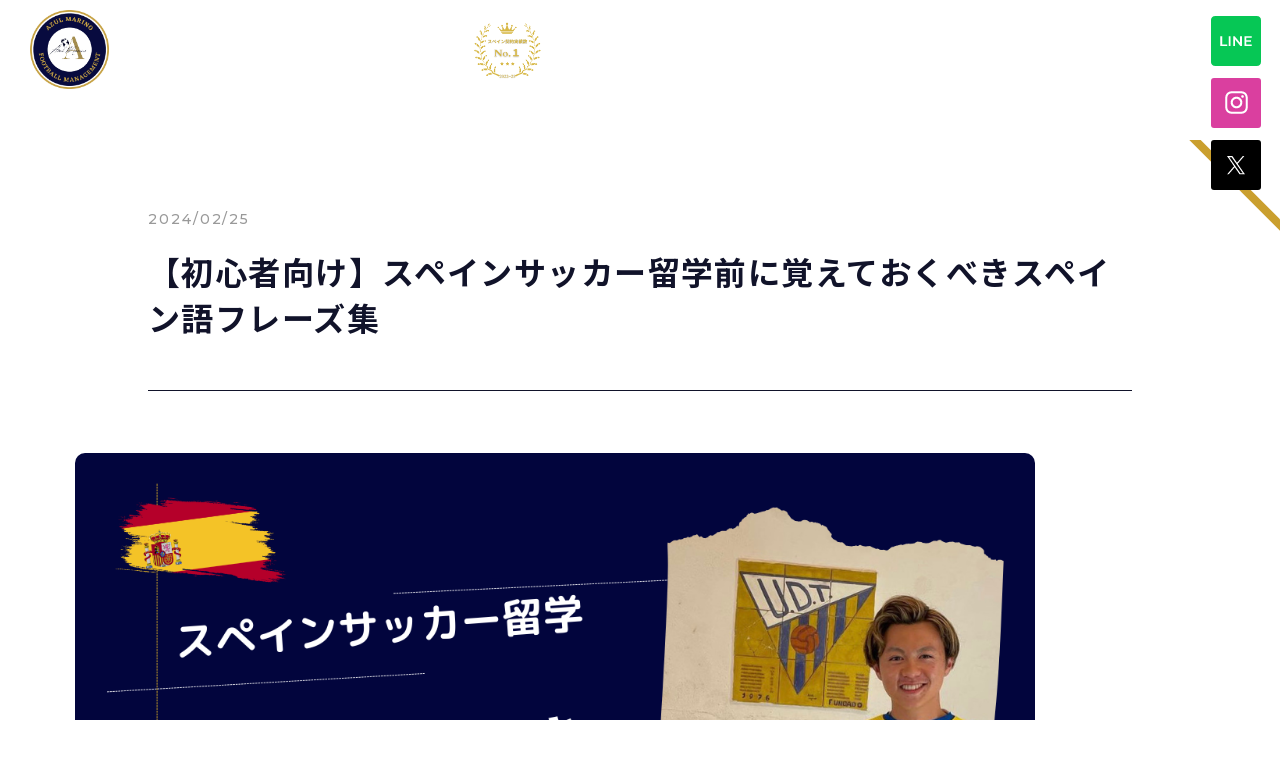

--- FILE ---
content_type: text/html; charset=UTF-8
request_url: http://azulmarino.info/%E3%82%B9%E3%83%9A%E3%82%A4%E3%83%B3%E3%82%B5%E3%83%83%E3%82%AB%E3%83%BC%E7%95%99%E5%AD%A6%E5%89%8D%E3%81%AB%E8%A6%9A%E3%81%88%E3%81%A6%E3%81%8A%E3%81%8F%E3%81%B9%E3%81%8D%E3%82%B9%E3%83%9A%E3%82%A4/
body_size: 14008
content:

<!DOCTYPE html>
<html lang="ja">

<head>

<meta charset="UTF-8">
<meta name="viewport" content="width=device-width, initial-scale=1">
<meta name="keywords" content="スペインサッカー留学" />
<!-- Google Tag Manager -->
<script>(function(w,d,s,l,i){w[l]=w[l]||[];w[l].push({'gtm.start':
new Date().getTime(),event:'gtm.js'});var f=d.getElementsByTagName(s)[0],
j=d.createElement(s),dl=l!='dataLayer'?'&l='+l:'';j.async=true;j.src=
'https://www.googletagmanager.com/gtm.js?id='+i+dl;f.parentNode.insertBefore(j,f);
})(window,document,'script','dataLayer','GTM-T9V7F4NN');</script>
<!-- End Google Tag Manager -->
<link rel="stylesheet" href="https://cdn.jsdelivr.net/npm/slick-carousel@1.8.1/slick/slick.css"/>
<link rel="stylesheet" type="text/css" href="https://cdn.jsdelivr.net/npm/slick-carousel@1.8.1/slick/slick-theme.css"/>
<meta name='robots' content='index, follow, max-image-preview:large, max-snippet:-1, max-video-preview:-1' />

	<!-- This site is optimized with the Yoast SEO plugin v26.4 - https://yoast.com/wordpress/plugins/seo/ -->
	<title>【初心者向け】スペインサッカー留学前に覚えておくべきスペイン語フレーズ集  | スペインサッカー留学はアスールマリノ(Azul-Marino)</title>
	<meta name="description" content="【初心者向け】スペインサッカー留学前に覚えておくべきスペイン語フレーズ集  ｜こんにちは！ 現在、株式会社Azul Marino様を通してサッカー留学をしている者です！" />
	<link rel="canonical" href="http://azulmarino.info/スペインサッカー留学前に覚えておくべきスペイ/" />
	<meta property="og:locale" content="ja_JP" />
	<meta property="og:type" content="article" />
	<meta property="og:title" content="【初心者向け】スペインサッカー留学前に覚えておくべきスペイン語フレーズ集  | スペインサッカー留学はアスールマリノ(Azul-Marino)" />
	<meta property="og:description" content="【初心者向け】スペインサッカー留学前に覚えておくべきスペイン語フレーズ集  ｜こんにちは！ 現在、株式会社Azul Marino様を通してサッカー留学をしている者です！" />
	<meta property="og:url" content="http://azulmarino.info/スペインサッカー留学前に覚えておくべきスペイ/" />
	<meta property="og:site_name" content="Azul-Marino" />
	<meta property="article:published_time" content="2024-02-24T21:22:57+00:00" />
	<meta property="article:modified_time" content="2025-03-18T05:18:17+00:00" />
	<meta property="og:image" content="http://azulmarino.info/wp-content/uploads/2024/02/SPAIN-26.png" />
	<meta property="og:image:width" content="1230" />
	<meta property="og:image:height" content="816" />
	<meta property="og:image:type" content="image/png" />
	<meta name="author" content="Azul-Marino" />
	<meta name="twitter:card" content="summary_large_image" />
	<meta name="twitter:label1" content="執筆者" />
	<meta name="twitter:data1" content="Azul-Marino" />
	<meta name="twitter:label2" content="推定読み取り時間" />
	<meta name="twitter:data2" content="7分" />
	<script type="application/ld+json" class="yoast-schema-graph">{"@context":"https://schema.org","@graph":[{"@type":"Article","@id":"http://azulmarino.info/%e3%82%b9%e3%83%9a%e3%82%a4%e3%83%b3%e3%82%b5%e3%83%83%e3%82%ab%e3%83%bc%e7%95%99%e5%ad%a6%e5%89%8d%e3%81%ab%e8%a6%9a%e3%81%88%e3%81%a6%e3%81%8a%e3%81%8f%e3%81%b9%e3%81%8d%e3%82%b9%e3%83%9a%e3%82%a4/#article","isPartOf":{"@id":"http://azulmarino.info/%e3%82%b9%e3%83%9a%e3%82%a4%e3%83%b3%e3%82%b5%e3%83%83%e3%82%ab%e3%83%bc%e7%95%99%e5%ad%a6%e5%89%8d%e3%81%ab%e8%a6%9a%e3%81%88%e3%81%a6%e3%81%8a%e3%81%8f%e3%81%b9%e3%81%8d%e3%82%b9%e3%83%9a%e3%82%a4/"},"author":{"name":"Azul-Marino","@id":"https://azulmarino.info/#/schema/person/ff778b062576beefb6f7d018f6d166d1"},"headline":"【初心者向け】スペインサッカー留学前に覚えておくべきスペイン語フレーズ集 ","datePublished":"2024-02-24T21:22:57+00:00","dateModified":"2025-03-18T05:18:17+00:00","mainEntityOfPage":{"@id":"http://azulmarino.info/%e3%82%b9%e3%83%9a%e3%82%a4%e3%83%b3%e3%82%b5%e3%83%83%e3%82%ab%e3%83%bc%e7%95%99%e5%ad%a6%e5%89%8d%e3%81%ab%e8%a6%9a%e3%81%88%e3%81%a6%e3%81%8a%e3%81%8f%e3%81%b9%e3%81%8d%e3%82%b9%e3%83%9a%e3%82%a4/"},"wordCount":113,"commentCount":0,"publisher":{"@id":"https://azulmarino.info/#organization"},"image":{"@id":"http://azulmarino.info/%e3%82%b9%e3%83%9a%e3%82%a4%e3%83%b3%e3%82%b5%e3%83%83%e3%82%ab%e3%83%bc%e7%95%99%e5%ad%a6%e5%89%8d%e3%81%ab%e8%a6%9a%e3%81%88%e3%81%a6%e3%81%8a%e3%81%8f%e3%81%b9%e3%81%8d%e3%82%b9%e3%83%9a%e3%82%a4/#primaryimage"},"thumbnailUrl":"http://azulmarino.info/wp-content/uploads/2024/02/SPAIN-26.png","articleSection":["Blog"],"inLanguage":"ja","potentialAction":[{"@type":"CommentAction","name":"Comment","target":["http://azulmarino.info/%e3%82%b9%e3%83%9a%e3%82%a4%e3%83%b3%e3%82%b5%e3%83%83%e3%82%ab%e3%83%bc%e7%95%99%e5%ad%a6%e5%89%8d%e3%81%ab%e8%a6%9a%e3%81%88%e3%81%a6%e3%81%8a%e3%81%8f%e3%81%b9%e3%81%8d%e3%82%b9%e3%83%9a%e3%82%a4/#respond"]}]},{"@type":"WebPage","@id":"http://azulmarino.info/%e3%82%b9%e3%83%9a%e3%82%a4%e3%83%b3%e3%82%b5%e3%83%83%e3%82%ab%e3%83%bc%e7%95%99%e5%ad%a6%e5%89%8d%e3%81%ab%e8%a6%9a%e3%81%88%e3%81%a6%e3%81%8a%e3%81%8f%e3%81%b9%e3%81%8d%e3%82%b9%e3%83%9a%e3%82%a4/","url":"http://azulmarino.info/%e3%82%b9%e3%83%9a%e3%82%a4%e3%83%b3%e3%82%b5%e3%83%83%e3%82%ab%e3%83%bc%e7%95%99%e5%ad%a6%e5%89%8d%e3%81%ab%e8%a6%9a%e3%81%88%e3%81%a6%e3%81%8a%e3%81%8f%e3%81%b9%e3%81%8d%e3%82%b9%e3%83%9a%e3%82%a4/","name":"【初心者向け】スペインサッカー留学前に覚えておくべきスペイン語フレーズ集  | スペインサッカー留学はアスールマリノ(Azul-Marino)","isPartOf":{"@id":"https://azulmarino.info/#website"},"primaryImageOfPage":{"@id":"http://azulmarino.info/%e3%82%b9%e3%83%9a%e3%82%a4%e3%83%b3%e3%82%b5%e3%83%83%e3%82%ab%e3%83%bc%e7%95%99%e5%ad%a6%e5%89%8d%e3%81%ab%e8%a6%9a%e3%81%88%e3%81%a6%e3%81%8a%e3%81%8f%e3%81%b9%e3%81%8d%e3%82%b9%e3%83%9a%e3%82%a4/#primaryimage"},"image":{"@id":"http://azulmarino.info/%e3%82%b9%e3%83%9a%e3%82%a4%e3%83%b3%e3%82%b5%e3%83%83%e3%82%ab%e3%83%bc%e7%95%99%e5%ad%a6%e5%89%8d%e3%81%ab%e8%a6%9a%e3%81%88%e3%81%a6%e3%81%8a%e3%81%8f%e3%81%b9%e3%81%8d%e3%82%b9%e3%83%9a%e3%82%a4/#primaryimage"},"thumbnailUrl":"http://azulmarino.info/wp-content/uploads/2024/02/SPAIN-26.png","datePublished":"2024-02-24T21:22:57+00:00","dateModified":"2025-03-18T05:18:17+00:00","description":"【初心者向け】スペインサッカー留学前に覚えておくべきスペイン語フレーズ集  ｜こんにちは！ 現在、株式会社Azul Marino様を通してサッカー留学をしている者です！","breadcrumb":{"@id":"http://azulmarino.info/%e3%82%b9%e3%83%9a%e3%82%a4%e3%83%b3%e3%82%b5%e3%83%83%e3%82%ab%e3%83%bc%e7%95%99%e5%ad%a6%e5%89%8d%e3%81%ab%e8%a6%9a%e3%81%88%e3%81%a6%e3%81%8a%e3%81%8f%e3%81%b9%e3%81%8d%e3%82%b9%e3%83%9a%e3%82%a4/#breadcrumb"},"inLanguage":"ja","potentialAction":[{"@type":"ReadAction","target":["http://azulmarino.info/%e3%82%b9%e3%83%9a%e3%82%a4%e3%83%b3%e3%82%b5%e3%83%83%e3%82%ab%e3%83%bc%e7%95%99%e5%ad%a6%e5%89%8d%e3%81%ab%e8%a6%9a%e3%81%88%e3%81%a6%e3%81%8a%e3%81%8f%e3%81%b9%e3%81%8d%e3%82%b9%e3%83%9a%e3%82%a4/"]}]},{"@type":"ImageObject","inLanguage":"ja","@id":"http://azulmarino.info/%e3%82%b9%e3%83%9a%e3%82%a4%e3%83%b3%e3%82%b5%e3%83%83%e3%82%ab%e3%83%bc%e7%95%99%e5%ad%a6%e5%89%8d%e3%81%ab%e8%a6%9a%e3%81%88%e3%81%a6%e3%81%8a%e3%81%8f%e3%81%b9%e3%81%8d%e3%82%b9%e3%83%9a%e3%82%a4/#primaryimage","url":"http://azulmarino.info/wp-content/uploads/2024/02/SPAIN-26.png","contentUrl":"http://azulmarino.info/wp-content/uploads/2024/02/SPAIN-26.png","width":1230,"height":816},{"@type":"BreadcrumbList","@id":"http://azulmarino.info/%e3%82%b9%e3%83%9a%e3%82%a4%e3%83%b3%e3%82%b5%e3%83%83%e3%82%ab%e3%83%bc%e7%95%99%e5%ad%a6%e5%89%8d%e3%81%ab%e8%a6%9a%e3%81%88%e3%81%a6%e3%81%8a%e3%81%8f%e3%81%b9%e3%81%8d%e3%82%b9%e3%83%9a%e3%82%a4/#breadcrumb","itemListElement":[{"@type":"ListItem","position":1,"name":"Home","item":"https://azulmarino.info/"},{"@type":"ListItem","position":2,"name":"BLOG/NEWS","item":"https://azulmarino.info/blog-news/"},{"@type":"ListItem","position":3,"name":"【初心者向け】スペインサッカー留学前に覚えておくべきスペイン語フレーズ集 "}]},{"@type":"WebSite","@id":"https://azulmarino.info/#website","url":"https://azulmarino.info/","name":"Azul-Marino","description":"株式会社Azul Marino スペインサッカー留学選手契約数No.1のエージェント企業","publisher":{"@id":"https://azulmarino.info/#organization"},"potentialAction":[{"@type":"SearchAction","target":{"@type":"EntryPoint","urlTemplate":"https://azulmarino.info/?s={search_term_string}"},"query-input":{"@type":"PropertyValueSpecification","valueRequired":true,"valueName":"search_term_string"}}],"inLanguage":"ja"},{"@type":"Organization","@id":"https://azulmarino.info/#organization","name":"Azul-Marino","url":"https://azulmarino.info/","logo":{"@type":"ImageObject","inLanguage":"ja","@id":"https://azulmarino.info/#/schema/logo/image/","url":"http://azulmarino.info/wp-content/uploads/2024/01/no-image.jpg","contentUrl":"http://azulmarino.info/wp-content/uploads/2024/01/no-image.jpg","width":820,"height":544,"caption":"Azul-Marino"},"image":{"@id":"https://azulmarino.info/#/schema/logo/image/"}},{"@type":"Person","@id":"https://azulmarino.info/#/schema/person/ff778b062576beefb6f7d018f6d166d1","name":"Azul-Marino","image":{"@type":"ImageObject","inLanguage":"ja","@id":"https://azulmarino.info/#/schema/person/image/","url":"https://secure.gravatar.com/avatar/b380bfec18ccfceab78c1d01237eaef76cb9888863eafaad5ce1734bcec036fd?s=96&d=mm&r=g","contentUrl":"https://secure.gravatar.com/avatar/b380bfec18ccfceab78c1d01237eaef76cb9888863eafaad5ce1734bcec036fd?s=96&d=mm&r=g","caption":"Azul-Marino"},"url":"http://azulmarino.info/author/client-admin/"}]}</script>
	<!-- / Yoast SEO plugin. -->


<link rel="alternate" type="application/rss+xml" title="Azul-Marino &raquo; 【初心者向け】スペインサッカー留学前に覚えておくべきスペイン語フレーズ集  のコメントのフィード" href="http://azulmarino.info/%e3%82%b9%e3%83%9a%e3%82%a4%e3%83%b3%e3%82%b5%e3%83%83%e3%82%ab%e3%83%bc%e7%95%99%e5%ad%a6%e5%89%8d%e3%81%ab%e8%a6%9a%e3%81%88%e3%81%a6%e3%81%8a%e3%81%8f%e3%81%b9%e3%81%8d%e3%82%b9%e3%83%9a%e3%82%a4/feed/" />
<link rel="alternate" title="oEmbed (JSON)" type="application/json+oembed" href="http://azulmarino.info/wp-json/oembed/1.0/embed?url=http%3A%2F%2Fazulmarino.info%2F%25e3%2582%25b9%25e3%2583%259a%25e3%2582%25a4%25e3%2583%25b3%25e3%2582%25b5%25e3%2583%2583%25e3%2582%25ab%25e3%2583%25bc%25e7%2595%2599%25e5%25ad%25a6%25e5%2589%258d%25e3%2581%25ab%25e8%25a6%259a%25e3%2581%2588%25e3%2581%25a6%25e3%2581%258a%25e3%2581%258f%25e3%2581%25b9%25e3%2581%258d%25e3%2582%25b9%25e3%2583%259a%25e3%2582%25a4%2F" />
<link rel="alternate" title="oEmbed (XML)" type="text/xml+oembed" href="http://azulmarino.info/wp-json/oembed/1.0/embed?url=http%3A%2F%2Fazulmarino.info%2F%25e3%2582%25b9%25e3%2583%259a%25e3%2582%25a4%25e3%2583%25b3%25e3%2582%25b5%25e3%2583%2583%25e3%2582%25ab%25e3%2583%25bc%25e7%2595%2599%25e5%25ad%25a6%25e5%2589%258d%25e3%2581%25ab%25e8%25a6%259a%25e3%2581%2588%25e3%2581%25a6%25e3%2581%258a%25e3%2581%258f%25e3%2581%25b9%25e3%2581%258d%25e3%2582%25b9%25e3%2583%259a%25e3%2582%25a4%2F&#038;format=xml" />
<style id='wp-img-auto-sizes-contain-inline-css' type='text/css'>
img:is([sizes=auto i],[sizes^="auto," i]){contain-intrinsic-size:3000px 1500px}
/*# sourceURL=wp-img-auto-sizes-contain-inline-css */
</style>
<style id='wp-block-library-inline-css' type='text/css'>
:root{--wp-block-synced-color:#7a00df;--wp-block-synced-color--rgb:122,0,223;--wp-bound-block-color:var(--wp-block-synced-color);--wp-editor-canvas-background:#ddd;--wp-admin-theme-color:#007cba;--wp-admin-theme-color--rgb:0,124,186;--wp-admin-theme-color-darker-10:#006ba1;--wp-admin-theme-color-darker-10--rgb:0,107,160.5;--wp-admin-theme-color-darker-20:#005a87;--wp-admin-theme-color-darker-20--rgb:0,90,135;--wp-admin-border-width-focus:2px}@media (min-resolution:192dpi){:root{--wp-admin-border-width-focus:1.5px}}.wp-element-button{cursor:pointer}:root .has-very-light-gray-background-color{background-color:#eee}:root .has-very-dark-gray-background-color{background-color:#313131}:root .has-very-light-gray-color{color:#eee}:root .has-very-dark-gray-color{color:#313131}:root .has-vivid-green-cyan-to-vivid-cyan-blue-gradient-background{background:linear-gradient(135deg,#00d084,#0693e3)}:root .has-purple-crush-gradient-background{background:linear-gradient(135deg,#34e2e4,#4721fb 50%,#ab1dfe)}:root .has-hazy-dawn-gradient-background{background:linear-gradient(135deg,#faaca8,#dad0ec)}:root .has-subdued-olive-gradient-background{background:linear-gradient(135deg,#fafae1,#67a671)}:root .has-atomic-cream-gradient-background{background:linear-gradient(135deg,#fdd79a,#004a59)}:root .has-nightshade-gradient-background{background:linear-gradient(135deg,#330968,#31cdcf)}:root .has-midnight-gradient-background{background:linear-gradient(135deg,#020381,#2874fc)}:root{--wp--preset--font-size--normal:16px;--wp--preset--font-size--huge:42px}.has-regular-font-size{font-size:1em}.has-larger-font-size{font-size:2.625em}.has-normal-font-size{font-size:var(--wp--preset--font-size--normal)}.has-huge-font-size{font-size:var(--wp--preset--font-size--huge)}.has-text-align-center{text-align:center}.has-text-align-left{text-align:left}.has-text-align-right{text-align:right}.has-fit-text{white-space:nowrap!important}#end-resizable-editor-section{display:none}.aligncenter{clear:both}.items-justified-left{justify-content:flex-start}.items-justified-center{justify-content:center}.items-justified-right{justify-content:flex-end}.items-justified-space-between{justify-content:space-between}.screen-reader-text{border:0;clip-path:inset(50%);height:1px;margin:-1px;overflow:hidden;padding:0;position:absolute;width:1px;word-wrap:normal!important}.screen-reader-text:focus{background-color:#ddd;clip-path:none;color:#444;display:block;font-size:1em;height:auto;left:5px;line-height:normal;padding:15px 23px 14px;text-decoration:none;top:5px;width:auto;z-index:100000}html :where(.has-border-color){border-style:solid}html :where([style*=border-top-color]){border-top-style:solid}html :where([style*=border-right-color]){border-right-style:solid}html :where([style*=border-bottom-color]){border-bottom-style:solid}html :where([style*=border-left-color]){border-left-style:solid}html :where([style*=border-width]){border-style:solid}html :where([style*=border-top-width]){border-top-style:solid}html :where([style*=border-right-width]){border-right-style:solid}html :where([style*=border-bottom-width]){border-bottom-style:solid}html :where([style*=border-left-width]){border-left-style:solid}html :where(img[class*=wp-image-]){height:auto;max-width:100%}:where(figure){margin:0 0 1em}html :where(.is-position-sticky){--wp-admin--admin-bar--position-offset:var(--wp-admin--admin-bar--height,0px)}@media screen and (max-width:600px){html :where(.is-position-sticky){--wp-admin--admin-bar--position-offset:0px}}

/*# sourceURL=wp-block-library-inline-css */
</style><style id='wp-block-list-inline-css' type='text/css'>
ol,ul{box-sizing:border-box}:root :where(.wp-block-list.has-background){padding:1.25em 2.375em}
/*# sourceURL=http://azulmarino.info/wp-includes/blocks/list/style.min.css */
</style>
<style id='wp-block-paragraph-inline-css' type='text/css'>
.is-small-text{font-size:.875em}.is-regular-text{font-size:1em}.is-large-text{font-size:2.25em}.is-larger-text{font-size:3em}.has-drop-cap:not(:focus):first-letter{float:left;font-size:8.4em;font-style:normal;font-weight:100;line-height:.68;margin:.05em .1em 0 0;text-transform:uppercase}body.rtl .has-drop-cap:not(:focus):first-letter{float:none;margin-left:.1em}p.has-drop-cap.has-background{overflow:hidden}:root :where(p.has-background){padding:1.25em 2.375em}:where(p.has-text-color:not(.has-link-color)) a{color:inherit}p.has-text-align-left[style*="writing-mode:vertical-lr"],p.has-text-align-right[style*="writing-mode:vertical-rl"]{rotate:180deg}
/*# sourceURL=http://azulmarino.info/wp-includes/blocks/paragraph/style.min.css */
</style>
<style id='global-styles-inline-css' type='text/css'>
:root{--wp--preset--aspect-ratio--square: 1;--wp--preset--aspect-ratio--4-3: 4/3;--wp--preset--aspect-ratio--3-4: 3/4;--wp--preset--aspect-ratio--3-2: 3/2;--wp--preset--aspect-ratio--2-3: 2/3;--wp--preset--aspect-ratio--16-9: 16/9;--wp--preset--aspect-ratio--9-16: 9/16;--wp--preset--color--black: #000000;--wp--preset--color--cyan-bluish-gray: #abb8c3;--wp--preset--color--white: #ffffff;--wp--preset--color--pale-pink: #f78da7;--wp--preset--color--vivid-red: #cf2e2e;--wp--preset--color--luminous-vivid-orange: #ff6900;--wp--preset--color--luminous-vivid-amber: #fcb900;--wp--preset--color--light-green-cyan: #7bdcb5;--wp--preset--color--vivid-green-cyan: #00d084;--wp--preset--color--pale-cyan-blue: #8ed1fc;--wp--preset--color--vivid-cyan-blue: #0693e3;--wp--preset--color--vivid-purple: #9b51e0;--wp--preset--gradient--vivid-cyan-blue-to-vivid-purple: linear-gradient(135deg,rgb(6,147,227) 0%,rgb(155,81,224) 100%);--wp--preset--gradient--light-green-cyan-to-vivid-green-cyan: linear-gradient(135deg,rgb(122,220,180) 0%,rgb(0,208,130) 100%);--wp--preset--gradient--luminous-vivid-amber-to-luminous-vivid-orange: linear-gradient(135deg,rgb(252,185,0) 0%,rgb(255,105,0) 100%);--wp--preset--gradient--luminous-vivid-orange-to-vivid-red: linear-gradient(135deg,rgb(255,105,0) 0%,rgb(207,46,46) 100%);--wp--preset--gradient--very-light-gray-to-cyan-bluish-gray: linear-gradient(135deg,rgb(238,238,238) 0%,rgb(169,184,195) 100%);--wp--preset--gradient--cool-to-warm-spectrum: linear-gradient(135deg,rgb(74,234,220) 0%,rgb(151,120,209) 20%,rgb(207,42,186) 40%,rgb(238,44,130) 60%,rgb(251,105,98) 80%,rgb(254,248,76) 100%);--wp--preset--gradient--blush-light-purple: linear-gradient(135deg,rgb(255,206,236) 0%,rgb(152,150,240) 100%);--wp--preset--gradient--blush-bordeaux: linear-gradient(135deg,rgb(254,205,165) 0%,rgb(254,45,45) 50%,rgb(107,0,62) 100%);--wp--preset--gradient--luminous-dusk: linear-gradient(135deg,rgb(255,203,112) 0%,rgb(199,81,192) 50%,rgb(65,88,208) 100%);--wp--preset--gradient--pale-ocean: linear-gradient(135deg,rgb(255,245,203) 0%,rgb(182,227,212) 50%,rgb(51,167,181) 100%);--wp--preset--gradient--electric-grass: linear-gradient(135deg,rgb(202,248,128) 0%,rgb(113,206,126) 100%);--wp--preset--gradient--midnight: linear-gradient(135deg,rgb(2,3,129) 0%,rgb(40,116,252) 100%);--wp--preset--font-size--small: 13px;--wp--preset--font-size--medium: 20px;--wp--preset--font-size--large: 36px;--wp--preset--font-size--x-large: 42px;--wp--preset--spacing--20: 0.44rem;--wp--preset--spacing--30: 0.67rem;--wp--preset--spacing--40: 1rem;--wp--preset--spacing--50: 1.5rem;--wp--preset--spacing--60: 2.25rem;--wp--preset--spacing--70: 3.38rem;--wp--preset--spacing--80: 5.06rem;--wp--preset--shadow--natural: 6px 6px 9px rgba(0, 0, 0, 0.2);--wp--preset--shadow--deep: 12px 12px 50px rgba(0, 0, 0, 0.4);--wp--preset--shadow--sharp: 6px 6px 0px rgba(0, 0, 0, 0.2);--wp--preset--shadow--outlined: 6px 6px 0px -3px rgb(255, 255, 255), 6px 6px rgb(0, 0, 0);--wp--preset--shadow--crisp: 6px 6px 0px rgb(0, 0, 0);}:where(.is-layout-flex){gap: 0.5em;}:where(.is-layout-grid){gap: 0.5em;}body .is-layout-flex{display: flex;}.is-layout-flex{flex-wrap: wrap;align-items: center;}.is-layout-flex > :is(*, div){margin: 0;}body .is-layout-grid{display: grid;}.is-layout-grid > :is(*, div){margin: 0;}:where(.wp-block-columns.is-layout-flex){gap: 2em;}:where(.wp-block-columns.is-layout-grid){gap: 2em;}:where(.wp-block-post-template.is-layout-flex){gap: 1.25em;}:where(.wp-block-post-template.is-layout-grid){gap: 1.25em;}.has-black-color{color: var(--wp--preset--color--black) !important;}.has-cyan-bluish-gray-color{color: var(--wp--preset--color--cyan-bluish-gray) !important;}.has-white-color{color: var(--wp--preset--color--white) !important;}.has-pale-pink-color{color: var(--wp--preset--color--pale-pink) !important;}.has-vivid-red-color{color: var(--wp--preset--color--vivid-red) !important;}.has-luminous-vivid-orange-color{color: var(--wp--preset--color--luminous-vivid-orange) !important;}.has-luminous-vivid-amber-color{color: var(--wp--preset--color--luminous-vivid-amber) !important;}.has-light-green-cyan-color{color: var(--wp--preset--color--light-green-cyan) !important;}.has-vivid-green-cyan-color{color: var(--wp--preset--color--vivid-green-cyan) !important;}.has-pale-cyan-blue-color{color: var(--wp--preset--color--pale-cyan-blue) !important;}.has-vivid-cyan-blue-color{color: var(--wp--preset--color--vivid-cyan-blue) !important;}.has-vivid-purple-color{color: var(--wp--preset--color--vivid-purple) !important;}.has-black-background-color{background-color: var(--wp--preset--color--black) !important;}.has-cyan-bluish-gray-background-color{background-color: var(--wp--preset--color--cyan-bluish-gray) !important;}.has-white-background-color{background-color: var(--wp--preset--color--white) !important;}.has-pale-pink-background-color{background-color: var(--wp--preset--color--pale-pink) !important;}.has-vivid-red-background-color{background-color: var(--wp--preset--color--vivid-red) !important;}.has-luminous-vivid-orange-background-color{background-color: var(--wp--preset--color--luminous-vivid-orange) !important;}.has-luminous-vivid-amber-background-color{background-color: var(--wp--preset--color--luminous-vivid-amber) !important;}.has-light-green-cyan-background-color{background-color: var(--wp--preset--color--light-green-cyan) !important;}.has-vivid-green-cyan-background-color{background-color: var(--wp--preset--color--vivid-green-cyan) !important;}.has-pale-cyan-blue-background-color{background-color: var(--wp--preset--color--pale-cyan-blue) !important;}.has-vivid-cyan-blue-background-color{background-color: var(--wp--preset--color--vivid-cyan-blue) !important;}.has-vivid-purple-background-color{background-color: var(--wp--preset--color--vivid-purple) !important;}.has-black-border-color{border-color: var(--wp--preset--color--black) !important;}.has-cyan-bluish-gray-border-color{border-color: var(--wp--preset--color--cyan-bluish-gray) !important;}.has-white-border-color{border-color: var(--wp--preset--color--white) !important;}.has-pale-pink-border-color{border-color: var(--wp--preset--color--pale-pink) !important;}.has-vivid-red-border-color{border-color: var(--wp--preset--color--vivid-red) !important;}.has-luminous-vivid-orange-border-color{border-color: var(--wp--preset--color--luminous-vivid-orange) !important;}.has-luminous-vivid-amber-border-color{border-color: var(--wp--preset--color--luminous-vivid-amber) !important;}.has-light-green-cyan-border-color{border-color: var(--wp--preset--color--light-green-cyan) !important;}.has-vivid-green-cyan-border-color{border-color: var(--wp--preset--color--vivid-green-cyan) !important;}.has-pale-cyan-blue-border-color{border-color: var(--wp--preset--color--pale-cyan-blue) !important;}.has-vivid-cyan-blue-border-color{border-color: var(--wp--preset--color--vivid-cyan-blue) !important;}.has-vivid-purple-border-color{border-color: var(--wp--preset--color--vivid-purple) !important;}.has-vivid-cyan-blue-to-vivid-purple-gradient-background{background: var(--wp--preset--gradient--vivid-cyan-blue-to-vivid-purple) !important;}.has-light-green-cyan-to-vivid-green-cyan-gradient-background{background: var(--wp--preset--gradient--light-green-cyan-to-vivid-green-cyan) !important;}.has-luminous-vivid-amber-to-luminous-vivid-orange-gradient-background{background: var(--wp--preset--gradient--luminous-vivid-amber-to-luminous-vivid-orange) !important;}.has-luminous-vivid-orange-to-vivid-red-gradient-background{background: var(--wp--preset--gradient--luminous-vivid-orange-to-vivid-red) !important;}.has-very-light-gray-to-cyan-bluish-gray-gradient-background{background: var(--wp--preset--gradient--very-light-gray-to-cyan-bluish-gray) !important;}.has-cool-to-warm-spectrum-gradient-background{background: var(--wp--preset--gradient--cool-to-warm-spectrum) !important;}.has-blush-light-purple-gradient-background{background: var(--wp--preset--gradient--blush-light-purple) !important;}.has-blush-bordeaux-gradient-background{background: var(--wp--preset--gradient--blush-bordeaux) !important;}.has-luminous-dusk-gradient-background{background: var(--wp--preset--gradient--luminous-dusk) !important;}.has-pale-ocean-gradient-background{background: var(--wp--preset--gradient--pale-ocean) !important;}.has-electric-grass-gradient-background{background: var(--wp--preset--gradient--electric-grass) !important;}.has-midnight-gradient-background{background: var(--wp--preset--gradient--midnight) !important;}.has-small-font-size{font-size: var(--wp--preset--font-size--small) !important;}.has-medium-font-size{font-size: var(--wp--preset--font-size--medium) !important;}.has-large-font-size{font-size: var(--wp--preset--font-size--large) !important;}.has-x-large-font-size{font-size: var(--wp--preset--font-size--x-large) !important;}
/*# sourceURL=global-styles-inline-css */
</style>

<style id='classic-theme-styles-inline-css' type='text/css'>
/*! This file is auto-generated */
.wp-block-button__link{color:#fff;background-color:#32373c;border-radius:9999px;box-shadow:none;text-decoration:none;padding:calc(.667em + 2px) calc(1.333em + 2px);font-size:1.125em}.wp-block-file__button{background:#32373c;color:#fff;text-decoration:none}
/*# sourceURL=/wp-includes/css/classic-themes.min.css */
</style>
<link rel='stylesheet' id='app-css' href='http://azulmarino.info/wp-content/themes/azul-marino/assets/css/app.css?ver=1'  media='all' />
<link rel="https://api.w.org/" href="http://azulmarino.info/wp-json/" /><link rel="alternate" title="JSON" type="application/json" href="http://azulmarino.info/wp-json/wp/v2/posts/242" /><link rel='shortlink' href='http://azulmarino.info/?p=242' />
<link rel="icon" href="http://azulmarino.info/wp-content/uploads/2024/01/cropped-63c840351170155f649288ae6aadf820-32x32.png" sizes="32x32" />
<link rel="icon" href="http://azulmarino.info/wp-content/uploads/2024/01/cropped-63c840351170155f649288ae6aadf820-192x192.png" sizes="192x192" />
<link rel="apple-touch-icon" href="http://azulmarino.info/wp-content/uploads/2024/01/cropped-63c840351170155f649288ae6aadf820-180x180.png" />
<meta name="msapplication-TileImage" content="http://azulmarino.info/wp-content/uploads/2024/01/cropped-63c840351170155f649288ae6aadf820-270x270.png" />
</head>

<body class="wp-singular post-template-default single single-post postid-242 single-format-standard wp-theme-azul-marino">
<!-- Google Tag Manager (noscript) -->
<noscript><iframe src="https://www.googletagmanager.com/ns.html?id=GTM-T9V7F4NN"
height="0" width="0" style="display:none;visibility:hidden"></iframe></noscript>
<!-- End Google Tag Manager (noscript) -->
        <header class="navbar fixed-top r-0 l-0">
        <div class="container">
            <nav class="navbar-nav">
                <div class="logo-container">
                    <a href="http://azulmarino.info/" class="logo hover p-0 m-0">
                        <h1 class="mb-0">
                        <picture>
                            <source srcset="http://azulmarino.info/wp-content/themes/azul-marino/assets/images/common/logo.webp" type="image/webp">
                            <img src="http://azulmarino.info/wp-content/themes/azul-marino/assets/images/common/logo.png" alt="スペインサッカー留学選手契約数No.1のエージェント企業｜株式会社Azul Marino【アスールマリノ】">
                        </picture>
                        </h1>
                    </a>
                    <p class="no1 mb-0 d-none d-md-block"><img src="http://azulmarino.info/wp-content/themes/azul-marino/assets/images/common/no1.png" alt="スペイン契約実績No.1 2023"></p>
                </div>
                <div class="navbar-menu-sp-container d-md-none">
                    <div class="menu-sp-container">
                        <ul class="navbar-menu-sp">
                            <li><a href="http://azulmarino.info/">
                                    <span class="en montserrat">TOP</span>
                                    <span class="jp">トップページ</span>
                                </a>
                            </li>
                            <li><a href="http://azulmarino.info//course">
                                    <span class="en montserrat">Course</span>
                                    <span class="jp">選べるコース</span>
                                </a>
                            </li>
        
                            <li><a href="http://azulmarino.info/#about-us" data-sm>
                                    <span class="en montserrat">About Us</span>
                                    <span class="jp">会社概要</span>
                                </a>
                            </li>
        
                            <li><a href="http://azulmarino.info/#feature" data-sm>
                                    <span class="en montserrat">Feature</span>
                                    <span class="jp">強み</span>
                                </a>
                            </li>
        
                            <li><a href="http://azulmarino.info/#players" data-sm>
                                    <span class="en montserrat">Players</span>
                                    <span class="jp">選手紹介</span>
                                </a>
                            </li>
        
                            <li><a href="http://azulmarino.info/#blog" data-sm>
                                    <span class="en montserrat">Blog/News</span>
                                    <span class="jp">ブログ/ニュース</span>
                                </a>
                            </li>
        
                            <li><a href="http://azulmarino.info/#interview" data-sm>
                                    <span class="en montserrat">Interview</span>
                                    <span class="jp">実際のプレイヤーの声</span>
                                </a>
                            </li>
        
                            <li><a href="http://azulmarino.info/contact">
                                    <span class="en montserrat">Contact</span>
                                    <span class="jp">お問い合わせ</span>
                                </a>
                            </li>
                        </ul>
                        <a href="http://azulmarino.info/" class="menu-logo header-menu-sp-logo">
							<img src="http://azulmarino.info/wp-content/themes/azul-marino/assets/images/common/logo-menu-sp.png" alt="azul-marino">
							<div class="menu-logo-desc">
								<p>
									株式会社 Azul Marino
								</p>
								<p>
									東京都新宿区西新宿7-2-6 西新宿K-1ビル 3階
								</p>
							</div>
							
						</a>
                    </div>
                </div>
                <ul class="list-icon-socical d-none d-md-block">
                    <li><a href="https://lin.ee/CTh0mRL" target="_blank"><img src="http://azulmarino.info/wp-content/themes/azul-marino/assets/images/common/line.svg" alt="line"></a></li>
                    <li><a href="https://www.instagram.com/azulmarino.official" target="_blank"><img src="http://azulmarino.info/wp-content/themes/azul-marino/assets/images/common/instagram.svg" alt="instagram"></a></li>
                    <li><a href="https://x.com/azulmarinoltd?s=21&t=qA-lz7wwEHEv6Xka_C7gmw" target="_blank"><img src="http://azulmarino.info/wp-content/themes/azul-marino/assets/images/common/x.svg" alt="x"></a></li>
                </ul>
                <a href="#" class="hamburger hamburger--spin p-0 d-md-none" role="button">
                    <span class="hamburger-box">
                        <span class="hamburger-inner"></span>
                    </span>
                </a>
            </nav>
        </div>
    </header>

    <div class="logo-text d-none d-md-block">
        <span class="jp">スペインサッカー留学/海外移籍ならアスールマリノ</span>
        <span class="en montserrat">Azul Marino Football Management</span>
    </div>

    <ul class="navbar-menu">
        <li><a href="http://azulmarino.info/#players" data-sm>選手紹介</a></li>
        <li><a href="http://azulmarino.info/interview">インタビュー</a></li>
        <li><a href="http://azulmarino.info/course">選べるコース</a></li>
        <li><a href="http://azulmarino.info/blog-news">ブログ/ニュース</a></li>
        <li><a href="http://azulmarino.info/contact">お問い合わせ</a></li>
    </ul>
<main>
    <div class="page-header page-header-post-detail">
        <div class="container">
            <p class="post-date montserrat">2024/02/25</p>
            <div class="border-container">
                <h2 class="title-post">【初心者向け】スペインサッカー留学前に覚えておくべきスペイン語フレーズ集 </h2>
            </div>
        </div>
    </div>

    <section class="section-post-detail mb-0">
        <div class="container">
                                <p class="image-post-featured text-center">
                        <img width="1230" height="816" src="http://azulmarino.info/wp-content/uploads/2024/02/SPAIN-26.png" class="attachment-full size-full wp-post-image" alt="【初心者向け】スペインサッカー留学前に覚えておくべきスペイン語フレーズ集 " decoding="async" srcset="http://azulmarino.info/wp-content/uploads/2024/02/SPAIN-26.png 1230w, http://azulmarino.info/wp-content/uploads/2024/02/SPAIN-26-830x551.png 830w, http://azulmarino.info/wp-content/uploads/2024/02/SPAIN-26-768x510.png 768w, http://azulmarino.info/wp-content/uploads/2024/02/SPAIN-26-410x272.png 410w" sizes="(max-width: 1230px) 100vw, 1230px" />                    </p>
                                <div class="post-content">
                
<p>こんにちは！</p>



<p>現在、株式会社Azul Marino様を通してサッカー留学をしている者です！</p>



<p>これからスペインにサッカー留学をする方、将来的にスペインにサッカー留学をしたい方に向けて今日はシーン別(　自己紹介・サッカー・買い物　)に覚えておくべきスペイン語を紹介していきます。 </p>



<p>ぜひ参考にしていただきますと幸いです。</p>



<p></p>



<ol class="wp-block-list" start="1">
<li style="font-size:25px"><strong>自己紹介</strong> </li>
</ol>



<p>まずは沢山の場面で初めましての人と出会うことになります。そこで必要なスペイン語を紹介します。&nbsp;</p>



<p>Me llamo ~~（わたしの名前は~~といいます。）~~のところには自分の名前が入ります。&nbsp;</p>



<p>Soy de japon (私は日本出身です。）&nbsp;</p>



<p>Tengo ~~ años (私は~~歳です。）~~のところには数字を入れます&nbsp;</p>



<p>Encantado(よろしくお願いします。）この言葉は初対面の人にのみ使います。&nbsp;</p>



<p>この4つを覚えておくことで自分の自己紹介をすることができます。&nbsp;</p>



<p>はじめは詳しいことを言えなくて当然なのでこれが説明できれば良いと感じます。&nbsp;</p>



<ol class="wp-block-list" start="2">
<li style="font-size:25px"><strong>サッカー </strong></li>
</ol>



<p>サッカー留学をしにスペインに行く上でやはり欠かせないのはサッカーのシーンでのスペイン語です。チームに所属していくうちに難しい言葉も覚えていくようになるのですが、やはりなにも知らないでいくより少しでも覚えていく事に損はありません。それをいくつか紹介していこうと思います。&nbsp;</p>



<p>まずはサッカーのポジションの名前です。&nbsp;</p>



<p>大きく分けて&nbsp;</p>



<ul class="wp-block-list">
<li>Portero:ポルテーロ（キーパー）&nbsp;</li>



<li>Defensa:デフェンサ（ディフェンダー）&nbsp;</li>



<li>Centrocampista:セントロカンピスタ（ミッドフィルダー）&nbsp;</li>



<li>Delantero:デランテーロ（フォワード）&nbsp;</li>
</ul>



<p>の４つに分かれます。&nbsp;</p>



<p>そしてこの中からさらに細かいポジションごとに分かれていくことになります。&nbsp;</p>



<p>Defensa のなかでも&nbsp;</p>



<p>中央のセンターバックを　central:セントラル&nbsp;</p>



<p>サイドバックを　laterar:ラテラル　と表現します。&nbsp;</p>



<p>Centrocampista のなかでは&nbsp;</p>



<p>日本で言うボランチを　pivote:ピボーテ&nbsp;</p>



<p>インサイドハーフを　interior:インテリオール　と表現します。&nbsp;</p>



<p>Delanteroのなかで&nbsp;</p>



<p>ウインガーを　extremo:エストレーモ　と表現します。&nbsp;</p>



<p>ポジションはサッカーを行う上で欠かせないものだと思うのでぜひ覚えてください！&nbsp;</p>



<p>次にプレー中のスペイン語です。&nbsp;</p>



<p>ボールを受けるシーンでは皆　toma:トマ　と言います。&nbsp;</p>



<p>これはtomar（取る）という動詞の活用でボールがほしいタイミングで使うことができます。&nbsp;</p>



<p>またパスを貰う際味方から　lleva:ジェバ　と言われることがあります。&nbsp;</p>



<p>これは相手のプレスが来てるとつたえてくれています。&nbsp;</p>



<p>これは動詞のllevar(持っていく）の活用ですがあまり直訳して考えなくて良いと感じます。&nbsp;</p>



<p>また自分がパスを出し味方からもう一度パスを貰いたいとき、ワンツーなどを受けたいときは&nbsp;</p>



<p>Otra:オトラ　といいます。これは（もう一度）という意味で使われるスペイン語で試合中とても使う用語になってくると思います。&nbsp;</p>



<p>こういった基本的なことだけでも覚えていき、実際に現地に行って細かいスペイン語を徐々に学んでいくことが近道であると感じます。日本で使うような言葉が実際現地に行くと直訳と違う意味で使われているということは多くあります。そういったものを少しずつ穴埋めしていくような形で覚えていけるとどんどんとサッカーが楽しくなってくるはずです！&nbsp;</p>



<ol class="wp-block-list" start="3">
<li style="font-size:25px"><strong>買い物 </strong></li>
</ol>



<p>現地について必ず最初には買い物に行くことになります。買い物も慣れていないスペインの地で一人で行うことはとても苦労する場面です。そこで役立つようなスペイン語をいくつか紹介します。&nbsp;</p>



<p>例えばスーパーで牛乳を買いたい場面だと想定します。しかしスーパーは２階建てのようなところもあれば奥までとても広いところもあります。&nbsp;</p>



<p>そういった時は&nbsp;</p>



<p>Donde esta la leche:ドンデ　エスタ　ラ　レチェ（牛乳はどこにありますか）&nbsp;</p>



<p>と聞くことができます。donde esta というフレーズは場所を尋ねるフレーズとして使うことができます。&nbsp;</p>



<p>肉を探している場合は　donde esta la carne (la carneは肉を指す）&nbsp;</p>



<p>パンを探している間は　donde esta el pan（el panはパンを指す）&nbsp;</p>



<p>となるようにdonde estaのあとい探している物をつけることで聞くことができます。物自体が理解できないときにはスマホの翻訳でそれだけを検索し、実際に聞いてみることで練習をしてみるととても良いのではないかと思います。&nbsp;</p>



<p>そして買い物が終わり会計をする際に必要なスペイン語も紹介します。&nbsp;</p>



<p>スペインでも日本と同様買い物袋にはお金がかかります。そのため袋が必要かどうか尋ねられます。&nbsp;</p>



<p>Necesita bolsa?(袋は必要ですか？）&nbsp;</p>



<p>これに対してはsi または no で答えることができますがこの言葉自体がわかっていないと戸惑ってしまうため覚えていたほうが良いと思います。&nbsp;</p>



<p>そして最後、会計の合計が出て支払う際現金で払うかカードで払うかを言うスペイン語です&nbsp;</p>



<p>En efectivo por favor(現金でお願いします。）&nbsp;</p>



<p>Con tarjeta por favor(カードでお願いします。）&nbsp;</p>



<p>となります。買い物をしていくうえで聞かれることはだいたい同じなのでここで説明したものを覚えておけば問題はないと感じます。&nbsp;</p>



<p>全ては慣れなので少しずつ覚えていきましょう！&nbsp;</p>



<p>いかがだったでしょうか、こういったスペイン語も全て慣れていくことで覚えていきます。しかし最初に少しでも覚えておくことができれば何もわからないときより一歩リードできると思います。&nbsp;</p>



<p>また余談ではありますがサッカー留学をする日本人はドラえもんを歌わされることが多くあります（笑）恥ずかしがらず大声で歌えると皆の心をつかめると思います、ぜひこれもおぼえておいてください！&nbsp;</p>
            </div>
            <div class="btn-container text-center">
                                    <a href="http://azulmarino.info/blog-news" class="btn btn-more montserrat">ブログ・ニュース一覧に戻る</a>
                            </div>
        </div>
    </section>

    <div class="breadcrumb montserrat" typeof="BreadcrumbList" vocab="https://schema.org/">
    <div class="container">
        <!-- Breadcrumb NavXT 7.4.1 -->
<span property="itemListElement" typeof="ListItem"><a property="item" typeof="WebPage" title="TOPへ移動する" href="http://azulmarino.info" class="home" ><span property="name">TOP</span></a><meta property="position" content="1"></span><span property="itemListElement" typeof="ListItem"><a property="item" typeof="WebPage" title="BLOG/NEWSへ移動する" href="http://azulmarino.info/blog-news/" class="post-root post post-post" ><span property="name">BLOG/NEWS</span></a><meta property="position" content="2"></span><span property="itemListElement" typeof="ListItem"><span property="name" class="post post-post current-item">【初心者向け】スペインサッカー留学前に覚えておくべきスペイン語フレーズ集 </span><meta property="url" content="http://azulmarino.info/%e3%82%b9%e3%83%9a%e3%82%a4%e3%83%b3%e3%82%b5%e3%83%83%e3%82%ab%e3%83%bc%e7%95%99%e5%ad%a6%e5%89%8d%e3%81%ab%e8%a6%9a%e3%81%88%e3%81%a6%e3%81%8a%e3%81%8f%e3%81%b9%e3%81%8d%e3%82%b9%e3%83%9a%e3%82%a4/"><meta property="position" content="3"></span>    </div>
</div></main>

    <!-- <div class="cursor-players d-none d-md-block"></div> -->
    
    <footer class="footer">
        <div class="fixed-line d-md-none">
            <a href="https://lin.ee/CTh0mRL" target="_blank"><img src="http://azulmarino.info/wp-content/themes/azul-marino/assets/images/common/line-sp.svg" alt="パンフレット請求・無料相談公式LINEから可能です！"></a>
        </div>

        <section class="section-contact">
            <div class="container">
                <div class="contact-content">
                    <div class="section-title-container">
                        <div class="section-title">
                            <p class="title-ja">お問い合わせ</p>
                            <h2 class="title-en montserrat">Contact</h2>
                        </div>
                        <div class="inquiries-link">
                            <a href="http://azulmarino.info/contact">
                                <h5>サイトからのお問い合わせはこちらから<span class="text-small">(パンフレット請求・無料相談も承ってます)</span></h5>
                                <span class="dot"></span>
                            </a>
                        </div>
                    </div>
                    <ul class="list-contact-social">
                        <li><a href="https://lin.ee/CTh0mRL" target="_blank">
                            <picture>
                                <source srcset="http://azulmarino.info/wp-content/themes/azul-marino/assets/images/section/contact/line-sp.webp" type="image/webp" media="(max-width: 895.98px)">
                                <source srcset="http://azulmarino.info/wp-content/themes/azul-marino/assets/images/section/contact/line-sp.png" media="(max-width: 895.98px)">
                                <source srcset="http://azulmarino.info/wp-content/themes/azul-marino/assets/images/section/contact/line.webp" type="image/webp">
                                <img src="http://azulmarino.info/wp-content/themes/azul-marino/assets/images/section/contact/line.png" alt="line">
                            </picture>
                        </a></li>
                        <li><a href="https://www.instagram.com/azulmarino.official" target="_blank">
                            <picture>
                                <source srcset="http://azulmarino.info/wp-content/themes/azul-marino/assets/images/section/contact/instagram-sp.webp" type="image/webp" media="(max-width: 895.98px)">
                                <source srcset="http://azulmarino.info/wp-content/themes/azul-marino/assets/images/section/contact/instagram-sp.png" media="(max-width: 895.98px)">
                                <source srcset="http://azulmarino.info/wp-content/themes/azul-marino/assets/images/section/contact/instagram.webp" type="image/webp">
                                <img src="http://azulmarino.info/wp-content/themes/azul-marino/assets/images/section/contact/instagram.png" alt="instagram">
                            </picture>
                        </a></li>
                        <li><a href="https://x.com/azulmarinoltd?s=21&t=qA-lz7wwEHEv6Xka_C7gmw" target="_blank">
                            <picture>
                                <source srcset="http://azulmarino.info/wp-content/themes/azul-marino/assets/images/section/contact/x-sp.webp" type="image/webp" media="(max-width: 895.98px)">
                                <source srcset="http://azulmarino.info/wp-content/themes/azul-marino/assets/images/section/contact/x-sp.png" media="(max-width: 895.98px)">
                                <source srcset="http://azulmarino.info/wp-content/themes/azul-marino/assets/images/section/contact/x.webp" type="image/webp">
                                <img src="http://azulmarino.info/wp-content/themes/azul-marino/assets/images/section/contact/x.png" alt="x">
                            </picture>
                        </a></li>
                    </ul>
                </div>
            </div>
        </section>

        <div class="footer-content">
            <div class="container">
                <div class="footer-info-menu">
                    <div class="footer-info">
                        <a href="http://azulmarino.info/" class="ft-logo">
                            <picture>
                                <source srcset="http://azulmarino.info/wp-content/themes/azul-marino/assets/images/common/footer-logo-sp.png" media="(max-width: 895.98px)">
								<img src="http://azulmarino.info/wp-content/themes/azul-marino/assets/images/common/footer-logo.svg" alt="東京都台東区東上野1丁目24－2山茂ビル403">
                            </picture>
                        </a>
						<p class="tel montserrat">Tel.<a href="tel:080-9986-3007" class="num">080-9986-3007</a></p>
                        <p class="note">受付時間9時〜20時／土日祝日9時〜17時</p>
                        <p class="note"><a href="https://azulmarino.info/wp-content/themes/azul-marino/assets/images/common/privacypolicy.pdf" target="_blank">プライバシーポリシー</a></p>
                        <div class="copy-right montserrat">​ⓒAzul Marino Ltd.</div>
                    </div>
                    <div class="footer-menu-container">
                        <ul class="footer-menu">
                            <li><a href="http://azulmarino.info/">
                                    <span class="en montserrat">TOP</span>
                                    <span class="jp">トップページ</span>
                                </a>
                            </li>
                            <li><a href="http://azulmarino.info/#course" data-sm>
                                    <span class="en montserrat">Course</span>
                                    <span class="jp">選べるコース</span>
                                </a>
                            </li>
        
                            <li><a href="http://azulmarino.info/#about-us" data-sm>
                                    <span class="en montserrat">About Us</span>
                                    <span class="jp">会社概要</span>
                                </a>
                            </li>
        
                            <li><a href="http://azulmarino.info/#feature" data-sm>
                                    <span class="en montserrat">Feature</span>
                                    <span class="jp">強み</span>
                                </a>
                            </li>
        
                            <li><a href="http://azulmarino.info/#players" data-sm>
                                    <span class="en montserrat">Players</span>
                                    <span class="jp">選手紹介</span>
                                </a>
                            </li>
        
                            <li><a href="http://azulmarino.info/#blog" data-sm>
                                    <span class="en montserrat">Blog/News</span>
                                    <span class="jp">ブログ/ニュース</span>
                                </a>
                            </li>
        
                            <li><a href="http://azulmarino.info/#interview" data-sm>
                                    <span class="en montserrat">Interview</span>
                                    <span class="jp">実際のプレイヤーの声</span>
                                </a>
                            </li>
                        </ul>
                    </div>
                </div>
                <a href="#" class="to-top montserrat">PAGE TOP</a>
            </div>
        </div>
    </footer>

<script type="speculationrules">
{"prefetch":[{"source":"document","where":{"and":[{"href_matches":"/*"},{"not":{"href_matches":["/wp-*.php","/wp-admin/*","/wp-content/uploads/*","/wp-content/*","/wp-content/plugins/*","/wp-content/themes/azul-marino/*","/*\\?(.+)"]}},{"not":{"selector_matches":"a[rel~=\"nofollow\"]"}},{"not":{"selector_matches":".no-prefetch, .no-prefetch a"}}]},"eagerness":"conservative"}]}
</script>
<script  src="http://azulmarino.info/wp-content/themes/azul-marino/assets/js/app.js?ver=1" id="app-js"></script>
<script src="https://cdn.jsdelivr.net/npm/jquery@3.7.1/dist/jquery.min.js"></script>
<script src="https://cdn.jsdelivr.net/npm/slick-carousel@1.8.1/slick/slick.min.js"></script>

<script>
   jQuery(document).ready(function ($) {
    let $slider = $('#players-slider-slick');

    $slider.on('init', function () {
        startProgress();
    });

    $slider.on('afterChange', function () {
        startProgress();
    });

    $slider.slick({
        infinite: true,
        slidesToShow: 3.5,
        slidesToScroll: 1,
        autoplay: false,
        arrows: false,
        dots: false,
        draggable: false,
        swipe: false,   
        touchMove: false,  
        centerMode: false,
        cssEase: 'ease',
        responsive: [
            {
                breakpoint: 800,
                settings: {
                    slidesToShow: 3,
                }
            },
            {
                breakpoint: 600,
                settings: {
                    slidesToShow: 1.3,
                }
            }
        ]
    });

    function startProgress() {
        const isMobile = window.innerWidth < 896 ? true : false;
        const TIME_OUT = isMobile ? 2000 : 3000;
        $('.progress-ring-wrapper').removeClass('progress-active')
        let $active = $('.slide-item.slick-current');

        let $wrapper = $active.find('.progress-ring-wrapper');
        if ($wrapper.length) {
            $wrapper[0].offsetHeight; 
            $wrapper.addClass('progress-active');
        }

        setTimeout(() => {
            let currentSlide = $slider.slick('slickCurrentSlide');
            let totalSlides = $slider.find('.slide-item').length;
            if (currentSlide >= totalSlides - Math.ceil($slider.slick('getSlick').options.slidesToShow)) {
                $slider.slick('slickGoTo', 0);
            } else {
                $slider.slick('slickNext');
            }
        }, TIME_OUT);
    }
});
</script>
</body>

</html>


--- FILE ---
content_type: text/css
request_url: http://azulmarino.info/wp-content/themes/azul-marino/assets/css/app.css?ver=1
body_size: 55725
content:
/*!**********************************************************************************************************************************************************************************!*\
  !*** css ./node_modules/css-loader/dist/cjs.js??ruleSet[1].rules[0].use[1]!./node_modules/postcss-loader/dist/cjs.js!./node_modules/sass-loader/dist/cjs.js!./src/scss/app.scss ***!
  \**********************************************************************************************************************************************************************************/
@charset "UTF-8";
/* Picocss */
/*!
 * Pico CSS v1.5.10 (https://picocss.com)
 * Copyright 2019-2023 - Licensed under MIT
 */
/**
 * Theme: default
 */
:root {
  --font-family: system-ui, -apple-system, "Segoe UI", "Roboto", "Ubuntu",
    "Cantarell", "Noto Sans", sans-serif, "Apple Color Emoji", "Segoe UI Emoji",
    "Segoe UI Symbol", "Noto Color Emoji";
  --line-height: 1.5;
  --font-weight: 400;
  --font-size: 16px;
  --border-radius: 0.25rem;
  --border-width: 1px;
  --outline-width: 3px;
  --spacing: 1rem;
  --typography-spacing-vertical: 1.5rem;
  --block-spacing-vertical: calc(var(--spacing) * 2);
  --block-spacing-horizontal: var(--spacing);
  --grid-spacing-vertical: 0;
  --grid-spacing-horizontal: var(--spacing);
  --form-element-spacing-vertical: 0.75rem;
  --form-element-spacing-horizontal: 1rem;
  --nav-element-spacing-vertical: 1rem;
  --nav-element-spacing-horizontal: 0.5rem;
  --nav-link-spacing-vertical: 0.5rem;
  --nav-link-spacing-horizontal: 0.5rem;
  --form-label-font-weight: var(--font-weight);
  --transition: 0.2s ease-in-out;
  --modal-overlay-backdrop-filter: blur(0.25rem);
}
@media (min-width: 576px) {
  :root {
    --font-size: 17px;
  }
}
@media (min-width: 768px) {
  :root {
    --font-size: 18px;
  }
}
@media (min-width: 992px) {
  :root {
    --font-size: 19px;
  }
}
@media (min-width: 1200px) {
  :root {
    --font-size: 20px;
  }
}

@media (min-width: 576px) {
  body > header,
  body > main,
  body > footer,
  section {
    --block-spacing-vertical: calc(var(--spacing) * 2.5);
  }
}
@media (min-width: 768px) {
  body > header,
  body > main,
  body > footer,
  section {
    --block-spacing-vertical: calc(var(--spacing) * 3);
  }
}
@media (min-width: 992px) {
  body > header,
  body > main,
  body > footer,
  section {
    --block-spacing-vertical: calc(var(--spacing) * 3.5);
  }
}
@media (min-width: 1200px) {
  body > header,
  body > main,
  body > footer,
  section {
    --block-spacing-vertical: calc(var(--spacing) * 4);
  }
}

@media (min-width: 576px) {
  article {
    --block-spacing-horizontal: calc(var(--spacing) * 1.25);
  }
}
@media (min-width: 768px) {
  article {
    --block-spacing-horizontal: calc(var(--spacing) * 1.5);
  }
}
@media (min-width: 992px) {
  article {
    --block-spacing-horizontal: calc(var(--spacing) * 1.75);
  }
}
@media (min-width: 1200px) {
  article {
    --block-spacing-horizontal: calc(var(--spacing) * 2);
  }
}

dialog > article {
  --block-spacing-vertical: calc(var(--spacing) * 2);
  --block-spacing-horizontal: var(--spacing);
}
@media (min-width: 576px) {
  dialog > article {
    --block-spacing-vertical: calc(var(--spacing) * 2.5);
    --block-spacing-horizontal: calc(var(--spacing) * 1.25);
  }
}
@media (min-width: 768px) {
  dialog > article {
    --block-spacing-vertical: calc(var(--spacing) * 3);
    --block-spacing-horizontal: calc(var(--spacing) * 1.5);
  }
}

a {
  --text-decoration: none;
}
a.secondary, a.contrast {
  --text-decoration: underline;
}

small {
  --font-size: 0.875em;
}

h1,
h2,
h3,
h4,
h5,
h6 {
  --font-weight: 700;
}

h1 {
  --font-size: 2rem;
  --typography-spacing-vertical: 3rem;
}

h2 {
  --font-size: 1.75rem;
  --typography-spacing-vertical: 2.625rem;
}

h3 {
  --font-size: 1.5rem;
  --typography-spacing-vertical: 2.25rem;
}

h4 {
  --font-size: 1.25rem;
  --typography-spacing-vertical: 1.874rem;
}

h5 {
  --font-size: 1.125rem;
  --typography-spacing-vertical: 1.6875rem;
}

[type=checkbox],
[type=radio] {
  --border-width: 2px;
}

[type=checkbox][role=switch] {
  --border-width: 3px;
}

thead th,
thead td,
tfoot th,
tfoot td {
  --border-width: 3px;
}

:not(thead, tfoot) > * > td {
  --font-size: 0.875em;
}

pre,
code,
kbd,
samp {
  --font-family: "Menlo", "Consolas", "Roboto Mono", "Ubuntu Monospace",
    "Noto Mono", "Oxygen Mono", "Liberation Mono", monospace,
    "Apple Color Emoji", "Segoe UI Emoji", "Segoe UI Symbol", "Noto Color Emoji";
}

kbd {
  --font-weight: bolder;
}

[data-theme=light],
:root:not([data-theme=dark]) {
  --background-color: #fff;
  --color: hsl(205, 20%, 32%);
  --h1-color: hsl(205, 30%, 15%);
  --h2-color: #24333e;
  --h3-color: hsl(205, 25%, 23%);
  --h4-color: #374956;
  --h5-color: hsl(205, 20%, 32%);
  --h6-color: #4d606d;
  --muted-color: hsl(205, 10%, 50%);
  --muted-border-color: hsl(205, 20%, 94%);
  --primary: hsl(195, 85%, 41%);
  --primary-hover: hsl(195, 90%, 32%);
  --primary-focus: rgba(16, 149, 193, 0.125);
  --primary-inverse: #fff;
  --secondary: hsl(205, 15%, 41%);
  --secondary-hover: hsl(205, 20%, 32%);
  --secondary-focus: rgba(89, 107, 120, 0.125);
  --secondary-inverse: #fff;
  --contrast: hsl(205, 30%, 15%);
  --contrast-hover: #000;
  --contrast-focus: rgba(89, 107, 120, 0.125);
  --contrast-inverse: #fff;
  --mark-background-color: #fff2ca;
  --mark-color: #543a26;
  --ins-color: #388e3c;
  --del-color: #c62828;
  --blockquote-border-color: var(--muted-border-color);
  --blockquote-footer-color: var(--muted-color);
  --button-box-shadow: 0 0 0 rgba(0, 0, 0, 0);
  --button-hover-box-shadow: 0 0 0 rgba(0, 0, 0, 0);
  --form-element-background-color: transparent;
  --form-element-border-color: hsl(205, 14%, 68%);
  --form-element-color: var(--color);
  --form-element-placeholder-color: var(--muted-color);
  --form-element-active-background-color: transparent;
  --form-element-active-border-color: var(--primary);
  --form-element-focus-color: var(--primary-focus);
  --form-element-disabled-background-color: hsl(205, 18%, 86%);
  --form-element-disabled-border-color: hsl(205, 14%, 68%);
  --form-element-disabled-opacity: 0.5;
  --form-element-invalid-border-color: #c62828;
  --form-element-invalid-active-border-color: #d32f2f;
  --form-element-invalid-focus-color: rgba(211, 47, 47, 0.125);
  --form-element-valid-border-color: #388e3c;
  --form-element-valid-active-border-color: #43a047;
  --form-element-valid-focus-color: rgba(67, 160, 71, 0.125);
  --switch-background-color: hsl(205, 16%, 77%);
  --switch-color: var(--primary-inverse);
  --switch-checked-background-color: var(--primary);
  --range-border-color: hsl(205, 18%, 86%);
  --range-active-border-color: hsl(205, 16%, 77%);
  --range-thumb-border-color: var(--background-color);
  --range-thumb-color: var(--secondary);
  --range-thumb-hover-color: var(--secondary-hover);
  --range-thumb-active-color: var(--primary);
  --table-border-color: var(--muted-border-color);
  --table-row-stripped-background-color: #f6f8f9;
  --code-background-color: hsl(205, 20%, 94%);
  --code-color: var(--muted-color);
  --code-kbd-background-color: var(--contrast);
  --code-kbd-color: var(--contrast-inverse);
  --code-tag-color: hsl(330, 40%, 50%);
  --code-property-color: hsl(185, 40%, 40%);
  --code-value-color: hsl(40, 20%, 50%);
  --code-comment-color: hsl(205, 14%, 68%);
  --accordion-border-color: var(--muted-border-color);
  --accordion-close-summary-color: var(--color);
  --accordion-open-summary-color: var(--muted-color);
  --card-background-color: var(--background-color);
  --card-border-color: var(--muted-border-color);
  --card-box-shadow:
    0.0145rem 0.029rem 0.174rem rgba(27, 40, 50, 0.01698),
    0.0335rem 0.067rem 0.402rem rgba(27, 40, 50, 0.024),
    0.0625rem 0.125rem 0.75rem rgba(27, 40, 50, 0.03),
    0.1125rem 0.225rem 1.35rem rgba(27, 40, 50, 0.036),
    0.2085rem 0.417rem 2.502rem rgba(27, 40, 50, 0.04302),
    0.5rem 1rem 6rem rgba(27, 40, 50, 0.06),
    0 0 0 0.0625rem rgba(27, 40, 50, 0.015);
  --card-sectionning-background-color: #fbfbfc;
  --dropdown-background-color: #fbfbfc;
  --dropdown-border-color: #e1e6eb;
  --dropdown-box-shadow: var(--card-box-shadow);
  --dropdown-color: var(--color);
  --dropdown-hover-background-color: hsl(205, 20%, 94%);
  --modal-overlay-background-color: rgba(213, 220, 226, 0.7);
  --progress-background-color: hsl(205, 18%, 86%);
  --progress-color: var(--primary);
  --loading-spinner-opacity: 0.5;
  --tooltip-background-color: var(--contrast);
  --tooltip-color: var(--contrast-inverse);
  --icon-checkbox: url("data:image/svg+xml,%3Csvg xmlns='http://www.w3.org/2000/svg' width='24' height='24' viewBox='0 0 24 24' fill='none' stroke='rgb(255, 255, 255)' stroke-width='4' stroke-linecap='round' stroke-linejoin='round'%3E%3Cpolyline points='20 6 9 17 4 12'%3E%3C/polyline%3E%3C/svg%3E");
  --icon-chevron: url("data:image/svg+xml,%3Csvg xmlns='http://www.w3.org/2000/svg' width='24' height='24' viewBox='0 0 24 24' fill='none' stroke='rgb(65, 84, 98)' stroke-width='2' stroke-linecap='round' stroke-linejoin='round'%3E%3Cpolyline points='6 9 12 15 18 9'%3E%3C/polyline%3E%3C/svg%3E");
  --icon-chevron-button: url("data:image/svg+xml,%3Csvg xmlns='http://www.w3.org/2000/svg' width='24' height='24' viewBox='0 0 24 24' fill='none' stroke='rgb(255, 255, 255)' stroke-width='2' stroke-linecap='round' stroke-linejoin='round'%3E%3Cpolyline points='6 9 12 15 18 9'%3E%3C/polyline%3E%3C/svg%3E");
  --icon-chevron-button-inverse: url("data:image/svg+xml,%3Csvg xmlns='http://www.w3.org/2000/svg' width='24' height='24' viewBox='0 0 24 24' fill='none' stroke='rgb(255, 255, 255)' stroke-width='2' stroke-linecap='round' stroke-linejoin='round'%3E%3Cpolyline points='6 9 12 15 18 9'%3E%3C/polyline%3E%3C/svg%3E");
  --icon-close: url("data:image/svg+xml,%3Csvg xmlns='http://www.w3.org/2000/svg' width='24' height='24' viewBox='0 0 24 24' fill='none' stroke='rgb(115, 130, 140)' stroke-width='4' stroke-linecap='round' stroke-linejoin='round'%3E%3Cline x1='18' y1='6' x2='6' y2='18'%3E%3C/line%3E%3Cline x1='6' y1='6' x2='18' y2='18'%3E%3C/line%3E%3C/svg%3E");
  --icon-date: url("data:image/svg+xml,%3Csvg xmlns='http://www.w3.org/2000/svg' width='24' height='24' viewBox='0 0 24 24' fill='none' stroke='rgb(65, 84, 98)' stroke-width='2' stroke-linecap='round' stroke-linejoin='round'%3E%3Crect x='3' y='4' width='18' height='18' rx='2' ry='2'%3E%3C/rect%3E%3Cline x1='16' y1='2' x2='16' y2='6'%3E%3C/line%3E%3Cline x1='8' y1='2' x2='8' y2='6'%3E%3C/line%3E%3Cline x1='3' y1='10' x2='21' y2='10'%3E%3C/line%3E%3C/svg%3E");
  --icon-invalid: url("data:image/svg+xml,%3Csvg xmlns='http://www.w3.org/2000/svg' width='24' height='24' viewBox='0 0 24 24' fill='none' stroke='rgb(198, 40, 40)' stroke-width='2' stroke-linecap='round' stroke-linejoin='round'%3E%3Ccircle cx='12' cy='12' r='10'%3E%3C/circle%3E%3Cline x1='12' y1='8' x2='12' y2='12'%3E%3C/line%3E%3Cline x1='12' y1='16' x2='12.01' y2='16'%3E%3C/line%3E%3C/svg%3E");
  --icon-minus: url("data:image/svg+xml,%3Csvg xmlns='http://www.w3.org/2000/svg' width='24' height='24' viewBox='0 0 24 24' fill='none' stroke='rgb(255, 255, 255)' stroke-width='4' stroke-linecap='round' stroke-linejoin='round'%3E%3Cline x1='5' y1='12' x2='19' y2='12'%3E%3C/line%3E%3C/svg%3E");
  --icon-search: url("data:image/svg+xml,%3Csvg xmlns='http://www.w3.org/2000/svg' width='24' height='24' viewBox='0 0 24 24' fill='none' stroke='rgb(65, 84, 98)' stroke-width='2' stroke-linecap='round' stroke-linejoin='round'%3E%3Ccircle cx='11' cy='11' r='8'%3E%3C/circle%3E%3Cline x1='21' y1='21' x2='16.65' y2='16.65'%3E%3C/line%3E%3C/svg%3E");
  --icon-time: url("data:image/svg+xml,%3Csvg xmlns='http://www.w3.org/2000/svg' width='24' height='24' viewBox='0 0 24 24' fill='none' stroke='rgb(65, 84, 98)' stroke-width='2' stroke-linecap='round' stroke-linejoin='round'%3E%3Ccircle cx='12' cy='12' r='10'%3E%3C/circle%3E%3Cpolyline points='12 6 12 12 16 14'%3E%3C/polyline%3E%3C/svg%3E");
  --icon-valid: url("data:image/svg+xml,%3Csvg xmlns='http://www.w3.org/2000/svg' width='24' height='24' viewBox='0 0 24 24' fill='none' stroke='rgb(56, 142, 60)' stroke-width='3' stroke-linecap='round' stroke-linejoin='round'%3E%3Cpolyline points='20 6 9 17 4 12'%3E%3C/polyline%3E%3C/svg%3E");
  color-scheme: light;
}

@media only screen and (prefers-color-scheme: dark) {
  :root:not([data-theme]) {
    --background-color: #11191f;
    --color: hsl(205, 16%, 77%);
    --h1-color: hsl(205, 20%, 94%);
    --h2-color: #e1e6eb;
    --h3-color: hsl(205, 18%, 86%);
    --h4-color: #c8d1d8;
    --h5-color: hsl(205, 16%, 77%);
    --h6-color: #afbbc4;
    --muted-color: hsl(205, 10%, 50%);
    --muted-border-color: #1f2d38;
    --primary: hsl(195, 85%, 41%);
    --primary-hover: hsl(195, 80%, 50%);
    --primary-focus: rgba(16, 149, 193, 0.25);
    --primary-inverse: #fff;
    --secondary: hsl(205, 15%, 41%);
    --secondary-hover: hsl(205, 10%, 50%);
    --secondary-focus: rgba(115, 130, 140, 0.25);
    --secondary-inverse: #fff;
    --contrast: hsl(205, 20%, 94%);
    --contrast-hover: #fff;
    --contrast-focus: rgba(115, 130, 140, 0.25);
    --contrast-inverse: #000;
    --mark-background-color: #d1c284;
    --mark-color: #11191f;
    --ins-color: #388e3c;
    --del-color: #c62828;
    --blockquote-border-color: var(--muted-border-color);
    --blockquote-footer-color: var(--muted-color);
    --button-box-shadow: 0 0 0 rgba(0, 0, 0, 0);
    --button-hover-box-shadow: 0 0 0 rgba(0, 0, 0, 0);
    --form-element-background-color: #11191f;
    --form-element-border-color: #374956;
    --form-element-color: var(--color);
    --form-element-placeholder-color: var(--muted-color);
    --form-element-active-background-color: var(--form-element-background-color);
    --form-element-active-border-color: var(--primary);
    --form-element-focus-color: var(--primary-focus);
    --form-element-disabled-background-color: hsl(205, 25%, 23%);
    --form-element-disabled-border-color: hsl(205, 20%, 32%);
    --form-element-disabled-opacity: 0.5;
    --form-element-invalid-border-color: #b71c1c;
    --form-element-invalid-active-border-color: #c62828;
    --form-element-invalid-focus-color: rgba(198, 40, 40, 0.25);
    --form-element-valid-border-color: #2e7d32;
    --form-element-valid-active-border-color: #388e3c;
    --form-element-valid-focus-color: rgba(56, 142, 60, 0.25);
    --switch-background-color: #374956;
    --switch-color: var(--primary-inverse);
    --switch-checked-background-color: var(--primary);
    --range-border-color: #24333e;
    --range-active-border-color: hsl(205, 25%, 23%);
    --range-thumb-border-color: var(--background-color);
    --range-thumb-color: var(--secondary);
    --range-thumb-hover-color: var(--secondary-hover);
    --range-thumb-active-color: var(--primary);
    --table-border-color: var(--muted-border-color);
    --table-row-stripped-background-color: rgba(115, 130, 140, 0.05);
    --code-background-color: #18232c;
    --code-color: var(--muted-color);
    --code-kbd-background-color: var(--contrast);
    --code-kbd-color: var(--contrast-inverse);
    --code-tag-color: hsl(330, 30%, 50%);
    --code-property-color: hsl(185, 30%, 50%);
    --code-value-color: hsl(40, 10%, 50%);
    --code-comment-color: #4d606d;
    --accordion-border-color: var(--muted-border-color);
    --accordion-active-summary-color: var(--primary);
    --accordion-close-summary-color: var(--color);
    --accordion-open-summary-color: var(--muted-color);
    --card-background-color: #141e26;
    --card-border-color: var(--card-background-color);
    --card-box-shadow:
      0.0145rem 0.029rem 0.174rem rgba(0, 0, 0, 0.01698),
      0.0335rem 0.067rem 0.402rem rgba(0, 0, 0, 0.024),
      0.0625rem 0.125rem 0.75rem rgba(0, 0, 0, 0.03),
      0.1125rem 0.225rem 1.35rem rgba(0, 0, 0, 0.036),
      0.2085rem 0.417rem 2.502rem rgba(0, 0, 0, 0.04302),
      0.5rem 1rem 6rem rgba(0, 0, 0, 0.06),
      0 0 0 0.0625rem rgba(0, 0, 0, 0.015);
    --card-sectionning-background-color: #18232c;
    --dropdown-background-color: hsl(205, 30%, 15%);
    --dropdown-border-color: #24333e;
    --dropdown-box-shadow: var(--card-box-shadow);
    --dropdown-color: var(--color);
    --dropdown-hover-background-color: rgba(36, 51, 62, 0.75);
    --modal-overlay-background-color: rgba(36, 51, 62, 0.8);
    --progress-background-color: #24333e;
    --progress-color: var(--primary);
    --loading-spinner-opacity: 0.5;
    --tooltip-background-color: var(--contrast);
    --tooltip-color: var(--contrast-inverse);
    --icon-checkbox: url("data:image/svg+xml,%3Csvg xmlns='http://www.w3.org/2000/svg' width='24' height='24' viewBox='0 0 24 24' fill='none' stroke='rgb(255, 255, 255)' stroke-width='4' stroke-linecap='round' stroke-linejoin='round'%3E%3Cpolyline points='20 6 9 17 4 12'%3E%3C/polyline%3E%3C/svg%3E");
    --icon-chevron: url("data:image/svg+xml,%3Csvg xmlns='http://www.w3.org/2000/svg' width='24' height='24' viewBox='0 0 24 24' fill='none' stroke='rgb(162, 175, 185)' stroke-width='2' stroke-linecap='round' stroke-linejoin='round'%3E%3Cpolyline points='6 9 12 15 18 9'%3E%3C/polyline%3E%3C/svg%3E");
    --icon-chevron-button: url("data:image/svg+xml,%3Csvg xmlns='http://www.w3.org/2000/svg' width='24' height='24' viewBox='0 0 24 24' fill='none' stroke='rgb(255, 255, 255)' stroke-width='2' stroke-linecap='round' stroke-linejoin='round'%3E%3Cpolyline points='6 9 12 15 18 9'%3E%3C/polyline%3E%3C/svg%3E");
    --icon-chevron-button-inverse: url("data:image/svg+xml,%3Csvg xmlns='http://www.w3.org/2000/svg' width='24' height='24' viewBox='0 0 24 24' fill='none' stroke='rgb(0, 0, 0)' stroke-width='2' stroke-linecap='round' stroke-linejoin='round'%3E%3Cpolyline points='6 9 12 15 18 9'%3E%3C/polyline%3E%3C/svg%3E");
    --icon-close: url("data:image/svg+xml,%3Csvg xmlns='http://www.w3.org/2000/svg' width='24' height='24' viewBox='0 0 24 24' fill='none' stroke='rgb(115, 130, 140)' stroke-width='4' stroke-linecap='round' stroke-linejoin='round'%3E%3Cline x1='18' y1='6' x2='6' y2='18'%3E%3C/line%3E%3Cline x1='6' y1='6' x2='18' y2='18'%3E%3C/line%3E%3C/svg%3E");
    --icon-date: url("data:image/svg+xml,%3Csvg xmlns='http://www.w3.org/2000/svg' width='24' height='24' viewBox='0 0 24 24' fill='none' stroke='rgb(162, 175, 185)' stroke-width='2' stroke-linecap='round' stroke-linejoin='round'%3E%3Crect x='3' y='4' width='18' height='18' rx='2' ry='2'%3E%3C/rect%3E%3Cline x1='16' y1='2' x2='16' y2='6'%3E%3C/line%3E%3Cline x1='8' y1='2' x2='8' y2='6'%3E%3C/line%3E%3Cline x1='3' y1='10' x2='21' y2='10'%3E%3C/line%3E%3C/svg%3E");
    --icon-invalid: url("data:image/svg+xml,%3Csvg xmlns='http://www.w3.org/2000/svg' width='24' height='24' viewBox='0 0 24 24' fill='none' stroke='rgb(183, 28, 28)' stroke-width='2' stroke-linecap='round' stroke-linejoin='round'%3E%3Ccircle cx='12' cy='12' r='10'%3E%3C/circle%3E%3Cline x1='12' y1='8' x2='12' y2='12'%3E%3C/line%3E%3Cline x1='12' y1='16' x2='12.01' y2='16'%3E%3C/line%3E%3C/svg%3E");
    --icon-minus: url("data:image/svg+xml,%3Csvg xmlns='http://www.w3.org/2000/svg' width='24' height='24' viewBox='0 0 24 24' fill='none' stroke='rgb(255, 255, 255)' stroke-width='4' stroke-linecap='round' stroke-linejoin='round'%3E%3Cline x1='5' y1='12' x2='19' y2='12'%3E%3C/line%3E%3C/svg%3E");
    --icon-search: url("data:image/svg+xml,%3Csvg xmlns='http://www.w3.org/2000/svg' width='24' height='24' viewBox='0 0 24 24' fill='none' stroke='rgb(162, 175, 185)' stroke-width='2' stroke-linecap='round' stroke-linejoin='round'%3E%3Ccircle cx='11' cy='11' r='8'%3E%3C/circle%3E%3Cline x1='21' y1='21' x2='16.65' y2='16.65'%3E%3C/line%3E%3C/svg%3E");
    --icon-time: url("data:image/svg+xml,%3Csvg xmlns='http://www.w3.org/2000/svg' width='24' height='24' viewBox='0 0 24 24' fill='none' stroke='rgb(162, 175, 185)' stroke-width='2' stroke-linecap='round' stroke-linejoin='round'%3E%3Ccircle cx='12' cy='12' r='10'%3E%3C/circle%3E%3Cpolyline points='12 6 12 12 16 14'%3E%3C/polyline%3E%3C/svg%3E");
    --icon-valid: url("data:image/svg+xml,%3Csvg xmlns='http://www.w3.org/2000/svg' width='24' height='24' viewBox='0 0 24 24' fill='none' stroke='rgb(46, 125, 50)' stroke-width='3' stroke-linecap='round' stroke-linejoin='round'%3E%3Cpolyline points='20 6 9 17 4 12'%3E%3C/polyline%3E%3C/svg%3E");
    color-scheme: dark;
  }
}
[data-theme=dark] {
  --background-color: #11191f;
  --color: hsl(205, 16%, 77%);
  --h1-color: hsl(205, 20%, 94%);
  --h2-color: #e1e6eb;
  --h3-color: hsl(205, 18%, 86%);
  --h4-color: #c8d1d8;
  --h5-color: hsl(205, 16%, 77%);
  --h6-color: #afbbc4;
  --muted-color: hsl(205, 10%, 50%);
  --muted-border-color: #1f2d38;
  --primary: hsl(195, 85%, 41%);
  --primary-hover: hsl(195, 80%, 50%);
  --primary-focus: rgba(16, 149, 193, 0.25);
  --primary-inverse: #fff;
  --secondary: hsl(205, 15%, 41%);
  --secondary-hover: hsl(205, 10%, 50%);
  --secondary-focus: rgba(115, 130, 140, 0.25);
  --secondary-inverse: #fff;
  --contrast: hsl(205, 20%, 94%);
  --contrast-hover: #fff;
  --contrast-focus: rgba(115, 130, 140, 0.25);
  --contrast-inverse: #000;
  --mark-background-color: #d1c284;
  --mark-color: #11191f;
  --ins-color: #388e3c;
  --del-color: #c62828;
  --blockquote-border-color: var(--muted-border-color);
  --blockquote-footer-color: var(--muted-color);
  --button-box-shadow: 0 0 0 rgba(0, 0, 0, 0);
  --button-hover-box-shadow: 0 0 0 rgba(0, 0, 0, 0);
  --form-element-background-color: #11191f;
  --form-element-border-color: #374956;
  --form-element-color: var(--color);
  --form-element-placeholder-color: var(--muted-color);
  --form-element-active-background-color: var(--form-element-background-color);
  --form-element-active-border-color: var(--primary);
  --form-element-focus-color: var(--primary-focus);
  --form-element-disabled-background-color: hsl(205, 25%, 23%);
  --form-element-disabled-border-color: hsl(205, 20%, 32%);
  --form-element-disabled-opacity: 0.5;
  --form-element-invalid-border-color: #b71c1c;
  --form-element-invalid-active-border-color: #c62828;
  --form-element-invalid-focus-color: rgba(198, 40, 40, 0.25);
  --form-element-valid-border-color: #2e7d32;
  --form-element-valid-active-border-color: #388e3c;
  --form-element-valid-focus-color: rgba(56, 142, 60, 0.25);
  --switch-background-color: #374956;
  --switch-color: var(--primary-inverse);
  --switch-checked-background-color: var(--primary);
  --range-border-color: #24333e;
  --range-active-border-color: hsl(205, 25%, 23%);
  --range-thumb-border-color: var(--background-color);
  --range-thumb-color: var(--secondary);
  --range-thumb-hover-color: var(--secondary-hover);
  --range-thumb-active-color: var(--primary);
  --table-border-color: var(--muted-border-color);
  --table-row-stripped-background-color: rgba(115, 130, 140, 0.05);
  --code-background-color: #18232c;
  --code-color: var(--muted-color);
  --code-kbd-background-color: var(--contrast);
  --code-kbd-color: var(--contrast-inverse);
  --code-tag-color: hsl(330, 30%, 50%);
  --code-property-color: hsl(185, 30%, 50%);
  --code-value-color: hsl(40, 10%, 50%);
  --code-comment-color: #4d606d;
  --accordion-border-color: var(--muted-border-color);
  --accordion-active-summary-color: var(--primary);
  --accordion-close-summary-color: var(--color);
  --accordion-open-summary-color: var(--muted-color);
  --card-background-color: #141e26;
  --card-border-color: var(--card-background-color);
  --card-box-shadow:
    0.0145rem 0.029rem 0.174rem rgba(0, 0, 0, 0.01698),
    0.0335rem 0.067rem 0.402rem rgba(0, 0, 0, 0.024),
    0.0625rem 0.125rem 0.75rem rgba(0, 0, 0, 0.03),
    0.1125rem 0.225rem 1.35rem rgba(0, 0, 0, 0.036),
    0.2085rem 0.417rem 2.502rem rgba(0, 0, 0, 0.04302),
    0.5rem 1rem 6rem rgba(0, 0, 0, 0.06),
    0 0 0 0.0625rem rgba(0, 0, 0, 0.015);
  --card-sectionning-background-color: #18232c;
  --dropdown-background-color: hsl(205, 30%, 15%);
  --dropdown-border-color: #24333e;
  --dropdown-box-shadow: var(--card-box-shadow);
  --dropdown-color: var(--color);
  --dropdown-hover-background-color: rgba(36, 51, 62, 0.75);
  --modal-overlay-background-color: rgba(36, 51, 62, 0.8);
  --progress-background-color: #24333e;
  --progress-color: var(--primary);
  --loading-spinner-opacity: 0.5;
  --tooltip-background-color: var(--contrast);
  --tooltip-color: var(--contrast-inverse);
  --icon-checkbox: url("data:image/svg+xml,%3Csvg xmlns='http://www.w3.org/2000/svg' width='24' height='24' viewBox='0 0 24 24' fill='none' stroke='rgb(255, 255, 255)' stroke-width='4' stroke-linecap='round' stroke-linejoin='round'%3E%3Cpolyline points='20 6 9 17 4 12'%3E%3C/polyline%3E%3C/svg%3E");
  --icon-chevron: url("data:image/svg+xml,%3Csvg xmlns='http://www.w3.org/2000/svg' width='24' height='24' viewBox='0 0 24 24' fill='none' stroke='rgb(162, 175, 185)' stroke-width='2' stroke-linecap='round' stroke-linejoin='round'%3E%3Cpolyline points='6 9 12 15 18 9'%3E%3C/polyline%3E%3C/svg%3E");
  --icon-chevron-button: url("data:image/svg+xml,%3Csvg xmlns='http://www.w3.org/2000/svg' width='24' height='24' viewBox='0 0 24 24' fill='none' stroke='rgb(255, 255, 255)' stroke-width='2' stroke-linecap='round' stroke-linejoin='round'%3E%3Cpolyline points='6 9 12 15 18 9'%3E%3C/polyline%3E%3C/svg%3E");
  --icon-chevron-button-inverse: url("data:image/svg+xml,%3Csvg xmlns='http://www.w3.org/2000/svg' width='24' height='24' viewBox='0 0 24 24' fill='none' stroke='rgb(0, 0, 0)' stroke-width='2' stroke-linecap='round' stroke-linejoin='round'%3E%3Cpolyline points='6 9 12 15 18 9'%3E%3C/polyline%3E%3C/svg%3E");
  --icon-close: url("data:image/svg+xml,%3Csvg xmlns='http://www.w3.org/2000/svg' width='24' height='24' viewBox='0 0 24 24' fill='none' stroke='rgb(115, 130, 140)' stroke-width='4' stroke-linecap='round' stroke-linejoin='round'%3E%3Cline x1='18' y1='6' x2='6' y2='18'%3E%3C/line%3E%3Cline x1='6' y1='6' x2='18' y2='18'%3E%3C/line%3E%3C/svg%3E");
  --icon-date: url("data:image/svg+xml,%3Csvg xmlns='http://www.w3.org/2000/svg' width='24' height='24' viewBox='0 0 24 24' fill='none' stroke='rgb(162, 175, 185)' stroke-width='2' stroke-linecap='round' stroke-linejoin='round'%3E%3Crect x='3' y='4' width='18' height='18' rx='2' ry='2'%3E%3C/rect%3E%3Cline x1='16' y1='2' x2='16' y2='6'%3E%3C/line%3E%3Cline x1='8' y1='2' x2='8' y2='6'%3E%3C/line%3E%3Cline x1='3' y1='10' x2='21' y2='10'%3E%3C/line%3E%3C/svg%3E");
  --icon-invalid: url("data:image/svg+xml,%3Csvg xmlns='http://www.w3.org/2000/svg' width='24' height='24' viewBox='0 0 24 24' fill='none' stroke='rgb(183, 28, 28)' stroke-width='2' stroke-linecap='round' stroke-linejoin='round'%3E%3Ccircle cx='12' cy='12' r='10'%3E%3C/circle%3E%3Cline x1='12' y1='8' x2='12' y2='12'%3E%3C/line%3E%3Cline x1='12' y1='16' x2='12.01' y2='16'%3E%3C/line%3E%3C/svg%3E");
  --icon-minus: url("data:image/svg+xml,%3Csvg xmlns='http://www.w3.org/2000/svg' width='24' height='24' viewBox='0 0 24 24' fill='none' stroke='rgb(255, 255, 255)' stroke-width='4' stroke-linecap='round' stroke-linejoin='round'%3E%3Cline x1='5' y1='12' x2='19' y2='12'%3E%3C/line%3E%3C/svg%3E");
  --icon-search: url("data:image/svg+xml,%3Csvg xmlns='http://www.w3.org/2000/svg' width='24' height='24' viewBox='0 0 24 24' fill='none' stroke='rgb(162, 175, 185)' stroke-width='2' stroke-linecap='round' stroke-linejoin='round'%3E%3Ccircle cx='11' cy='11' r='8'%3E%3C/circle%3E%3Cline x1='21' y1='21' x2='16.65' y2='16.65'%3E%3C/line%3E%3C/svg%3E");
  --icon-time: url("data:image/svg+xml,%3Csvg xmlns='http://www.w3.org/2000/svg' width='24' height='24' viewBox='0 0 24 24' fill='none' stroke='rgb(162, 175, 185)' stroke-width='2' stroke-linecap='round' stroke-linejoin='round'%3E%3Ccircle cx='12' cy='12' r='10'%3E%3C/circle%3E%3Cpolyline points='12 6 12 12 16 14'%3E%3C/polyline%3E%3C/svg%3E");
  --icon-valid: url("data:image/svg+xml,%3Csvg xmlns='http://www.w3.org/2000/svg' width='24' height='24' viewBox='0 0 24 24' fill='none' stroke='rgb(46, 125, 50)' stroke-width='3' stroke-linecap='round' stroke-linejoin='round'%3E%3Cpolyline points='20 6 9 17 4 12'%3E%3C/polyline%3E%3C/svg%3E");
  color-scheme: dark;
}

progress,
[type=checkbox],
[type=radio],
[type=range] {
  accent-color: var(--primary);
}

/**
 * Document
 * Content-box & Responsive typography
 */
*,
*::before,
*::after {
  -webkit-box-sizing: border-box;
          box-sizing: border-box;
  background-repeat: no-repeat;
}

::before,
::after {
  text-decoration: inherit;
  vertical-align: inherit;
}

:where(:root) {
  -webkit-tap-highlight-color: transparent;
  -webkit-text-size-adjust: 100%;
  -moz-text-size-adjust: 100%;
   -ms-text-size-adjust: 100%;
       text-size-adjust: 100%;
  background-color: var(--background-color);
  color: var(--color);
  font-weight: var(--font-weight);
  font-size: var(--font-size);
  line-height: var(--line-height);
  font-family: var(--font-family);
  text-rendering: optimizeLegibility;
  overflow-wrap: break-word;
  cursor: default;
  -moz-tab-size: 4;
    -o-tab-size: 4;
       tab-size: 4;
}

/**
 * Sectioning
 * Container and responsive spacings for header, main, footer
 */
main {
  display: block;
}

body {
  width: 100%;
  margin: 0;
}
body > header,
body > main,
body > footer {
  width: 100%;
  margin-right: auto;
  margin-left: auto;
  padding: var(--block-spacing-vertical) 0;
}

/**
* Container
*/
.container,
.container-fluid {
  width: 100%;
  margin-right: auto;
  margin-left: auto;
  padding-right: var(--spacing);
  padding-left: var(--spacing);
}

@media (min-width: 576px) {
  .container {
    max-width: 510px;
    padding-right: 0;
    padding-left: 0;
  }
}
@media (min-width: 768px) {
  .container {
    max-width: 700px;
  }
}
@media (min-width: 992px) {
  .container {
    max-width: 920px;
  }
}
@media (min-width: 1200px) {
  .container {
    max-width: 1130px;
  }
}

/**
 * Section
 * Responsive spacings for section
 */
section {
  margin-bottom: var(--block-spacing-vertical);
}

/**
* Grid
* Minimal grid system with auto-layout columns
*/
.grid {
  grid-column-gap: var(--grid-spacing-horizontal);
  grid-row-gap: var(--grid-spacing-vertical);
  display: grid;
  grid-template-columns: 1fr;
  margin: 0;
}
@media (min-width: 992px) {
  .grid {
    grid-template-columns: repeat(auto-fit, minmax(0%, 1fr));
  }
}
.grid > * {
  min-width: 0;
}

/**
 * Horizontal scroller (<figure>)
 */
figure {
  display: block;
  margin: 0;
  padding: 0;
  overflow-x: auto;
}
figure figcaption {
  padding: calc(var(--spacing) * 0.5) 0;
  color: var(--muted-color);
}

/**
 * Typography
 */
b,
strong {
  font-weight: bolder;
}

sub,
sup {
  position: relative;
  font-size: 0.75em;
  line-height: 0;
  vertical-align: baseline;
}

sub {
  bottom: -0.25em;
}

sup {
  top: -0.5em;
}

address,
blockquote,
dl,
figure,
form,
ol,
p,
pre,
table,
ul {
  margin-top: 0;
  margin-bottom: var(--typography-spacing-vertical);
  color: var(--color);
  font-style: normal;
  font-weight: var(--font-weight);
  font-size: var(--font-size);
}

a,
[role=link] {
  --color: var(--primary);
  --background-color: transparent;
  outline: none;
  background-color: var(--background-color);
  color: var(--color);
  -webkit-text-decoration: var(--text-decoration);
          text-decoration: var(--text-decoration);
  -webkit-transition: background-color var(--transition), color var(--transition), -webkit-text-decoration var(--transition), -webkit-box-shadow var(--transition);
  transition: background-color var(--transition), color var(--transition), -webkit-text-decoration var(--transition), -webkit-box-shadow var(--transition);
  transition: background-color var(--transition), color var(--transition), text-decoration var(--transition), box-shadow var(--transition);
  transition: background-color var(--transition), color var(--transition), text-decoration var(--transition), box-shadow var(--transition), -webkit-text-decoration var(--transition), -webkit-box-shadow var(--transition);
}
a:is([aria-current], :hover, :active, :focus),
[role=link]:is([aria-current], :hover, :active, :focus) {
  --color: var(--primary-hover);
  --text-decoration: underline;
}
a:focus,
[role=link]:focus {
  --background-color: var(--primary-focus);
}
a.secondary,
[role=link].secondary {
  --color: var(--secondary);
}
a.secondary:is([aria-current], :hover, :active, :focus),
[role=link].secondary:is([aria-current], :hover, :active, :focus) {
  --color: var(--secondary-hover);
}
a.secondary:focus,
[role=link].secondary:focus {
  --background-color: var(--secondary-focus);
}
a.contrast,
[role=link].contrast {
  --color: var(--contrast);
}
a.contrast:is([aria-current], :hover, :active, :focus),
[role=link].contrast:is([aria-current], :hover, :active, :focus) {
  --color: var(--contrast-hover);
}
a.contrast:focus,
[role=link].contrast:focus {
  --background-color: var(--contrast-focus);
}

h1,
h2,
h3,
h4,
h5,
h6 {
  margin-top: 0;
  margin-bottom: var(--typography-spacing-vertical);
  color: var(--color);
  font-weight: var(--font-weight);
  font-size: var(--font-size);
  font-family: var(--font-family);
}

h1 {
  --color: var(--h1-color);
}

h2 {
  --color: var(--h2-color);
}

h3 {
  --color: var(--h3-color);
}

h4 {
  --color: var(--h4-color);
}

h5 {
  --color: var(--h5-color);
}

h6 {
  --color: var(--h6-color);
}

:where(address, blockquote, dl, figure, form, ol, p, pre, table, ul) ~ :is(h1, h2, h3, h4, h5, h6) {
  margin-top: var(--typography-spacing-vertical);
}

hgroup,
.headings {
  margin-bottom: var(--typography-spacing-vertical);
}
hgroup > *,
.headings > * {
  margin-bottom: 0;
}
hgroup > *:last-child,
.headings > *:last-child {
  --color: var(--muted-color);
  --font-weight: unset;
  font-size: 1rem;
  font-family: unset;
}

p {
  margin-bottom: var(--typography-spacing-vertical);
}

small {
  font-size: var(--font-size);
}

:where(dl, ol, ul) {
  padding-right: 0;
  padding-left: var(--spacing);
  -webkit-padding-start: var(--spacing);
          padding-inline-start: var(--spacing);
  -webkit-padding-end: 0;
          padding-inline-end: 0;
}
:where(dl, ol, ul) li {
  margin-bottom: calc(var(--typography-spacing-vertical) * 0.25);
}

:where(dl, ol, ul) :is(dl, ol, ul) {
  margin: 0;
  margin-top: calc(var(--typography-spacing-vertical) * 0.25);
}

ul li {
  list-style: square;
}

mark {
  padding: 0.125rem 0.25rem;
  background-color: var(--mark-background-color);
  color: var(--mark-color);
  vertical-align: baseline;
}

blockquote {
  display: block;
  margin: var(--typography-spacing-vertical) 0;
  padding: var(--spacing);
  border-right: none;
  border-left: 0.25rem solid var(--blockquote-border-color);
  -webkit-border-start: 0.25rem solid var(--blockquote-border-color);
          border-inline-start: 0.25rem solid var(--blockquote-border-color);
  -webkit-border-end: none;
          border-inline-end: none;
}
blockquote footer {
  margin-top: calc(var(--typography-spacing-vertical) * 0.5);
  color: var(--blockquote-footer-color);
}

abbr[title] {
  border-bottom: 1px dotted;
  text-decoration: none;
  cursor: help;
}

ins {
  color: var(--ins-color);
  text-decoration: none;
}

del {
  color: var(--del-color);
}

::-moz-selection {
  background-color: var(--primary-focus);
}

::selection {
  background-color: var(--primary-focus);
}

/**
 * Embedded content
 */
:where(audio, canvas, iframe, img, svg, video) {
  vertical-align: middle;
}

audio,
video {
  display: inline-block;
}

audio:not([controls]) {
  display: none;
  height: 0;
}

:where(iframe) {
  border-style: none;
}

img {
  max-width: 100%;
  height: auto;
  border-style: none;
}

:where(svg:not([fill])) {
  fill: currentColor;
}

svg:not(:root) {
  overflow: hidden;
}

/**
 * Button
 */
button {
  margin: 0;
  overflow: visible;
  font-family: inherit;
  text-transform: none;
}

button,
[type=button],
[type=reset],
[type=submit] {
  -webkit-appearance: button;
}

button {
  display: block;
  width: 100%;
  margin-bottom: var(--spacing);
}

[role=button] {
  display: inline-block;
  text-decoration: none;
}

button,
input[type=submit],
input[type=button],
input[type=reset],
[role=button] {
  --background-color: var(--primary);
  --border-color: var(--primary);
  --color: var(--primary-inverse);
  --box-shadow: var(--button-box-shadow, 0 0 0 rgba(0, 0, 0, 0));
  padding: var(--form-element-spacing-vertical) var(--form-element-spacing-horizontal);
  border: var(--border-width) solid var(--border-color);
  border-radius: var(--border-radius);
  outline: none;
  background-color: var(--background-color);
  -webkit-box-shadow: var(--box-shadow);
          box-shadow: var(--box-shadow);
  color: var(--color);
  font-weight: var(--font-weight);
  font-size: 1rem;
  line-height: var(--line-height);
  text-align: center;
  cursor: pointer;
  -webkit-transition: background-color var(--transition), border-color var(--transition), color var(--transition), -webkit-box-shadow var(--transition);
  transition: background-color var(--transition), border-color var(--transition), color var(--transition), -webkit-box-shadow var(--transition);
  transition: background-color var(--transition), border-color var(--transition), color var(--transition), box-shadow var(--transition);
  transition: background-color var(--transition), border-color var(--transition), color var(--transition), box-shadow var(--transition), -webkit-box-shadow var(--transition);
}
button:is([aria-current], :hover, :active, :focus),
input[type=submit]:is([aria-current], :hover, :active, :focus),
input[type=button]:is([aria-current], :hover, :active, :focus),
input[type=reset]:is([aria-current], :hover, :active, :focus),
[role=button]:is([aria-current], :hover, :active, :focus) {
  --background-color: var(--primary-hover);
  --border-color: var(--primary-hover);
  --box-shadow: var(--button-hover-box-shadow, 0 0 0 rgba(0, 0, 0, 0));
  --color: var(--primary-inverse);
}
button:focus,
input[type=submit]:focus,
input[type=button]:focus,
input[type=reset]:focus,
[role=button]:focus {
  --box-shadow: var(--button-hover-box-shadow, 0 0 0 rgba(0, 0, 0, 0)),
    0 0 0 var(--outline-width) var(--primary-focus);
}

:is(button, input[type=submit], input[type=button], [role=button]).secondary,
input[type=reset] {
  --background-color: var(--secondary);
  --border-color: var(--secondary);
  --color: var(--secondary-inverse);
  cursor: pointer;
}
:is(button, input[type=submit], input[type=button], [role=button]).secondary:is([aria-current], :hover, :active, :focus),
input[type=reset]:is([aria-current], :hover, :active, :focus) {
  --background-color: var(--secondary-hover);
  --border-color: var(--secondary-hover);
  --color: var(--secondary-inverse);
}
:is(button, input[type=submit], input[type=button], [role=button]).secondary:focus,
input[type=reset]:focus {
  --box-shadow: var(--button-hover-box-shadow, 0 0 0 rgba(0, 0, 0, 0)),
    0 0 0 var(--outline-width) var(--secondary-focus);
}

:is(button, input[type=submit], input[type=button], [role=button]).contrast {
  --background-color: var(--contrast);
  --border-color: var(--contrast);
  --color: var(--contrast-inverse);
}
:is(button, input[type=submit], input[type=button], [role=button]).contrast:is([aria-current], :hover, :active, :focus) {
  --background-color: var(--contrast-hover);
  --border-color: var(--contrast-hover);
  --color: var(--contrast-inverse);
}
:is(button, input[type=submit], input[type=button], [role=button]).contrast:focus {
  --box-shadow: var(--button-hover-box-shadow, 0 0 0 rgba(0, 0, 0, 0)),
    0 0 0 var(--outline-width) var(--contrast-focus);
}

:is(button, input[type=submit], input[type=button], [role=button]).outline,
input[type=reset].outline {
  --background-color: transparent;
  --color: var(--primary);
}
:is(button, input[type=submit], input[type=button], [role=button]).outline:is([aria-current], :hover, :active, :focus),
input[type=reset].outline:is([aria-current], :hover, :active, :focus) {
  --background-color: transparent;
  --color: var(--primary-hover);
}

:is(button, input[type=submit], input[type=button], [role=button]).outline.secondary,
input[type=reset].outline {
  --color: var(--secondary);
}
:is(button, input[type=submit], input[type=button], [role=button]).outline.secondary:is([aria-current], :hover, :active, :focus),
input[type=reset].outline:is([aria-current], :hover, :active, :focus) {
  --color: var(--secondary-hover);
}

:is(button, input[type=submit], input[type=button], [role=button]).outline.contrast {
  --color: var(--contrast);
}
:is(button, input[type=submit], input[type=button], [role=button]).outline.contrast:is([aria-current], :hover, :active, :focus) {
  --color: var(--contrast-hover);
}

:where(button, [type=submit], [type=button], [type=reset], [role=button])[disabled],
:where(fieldset[disabled]) :is(button, [type=submit], [type=button], [type=reset], [role=button]),
a[role=button]:not([href]) {
  opacity: 0.5;
  pointer-events: none;
}

/**
 * Form elements
 */
input,
optgroup,
select,
textarea {
  margin: 0;
  font-size: 1rem;
  line-height: var(--line-height);
  font-family: inherit;
  letter-spacing: inherit;
}

input {
  overflow: visible;
}

select {
  text-transform: none;
}

legend {
  max-width: 100%;
  padding: 0;
  color: inherit;
  white-space: normal;
}

textarea {
  overflow: auto;
}

[type=checkbox],
[type=radio] {
  padding: 0;
}

::-webkit-inner-spin-button,
::-webkit-outer-spin-button {
  height: auto;
}

[type=search] {
  -webkit-appearance: textfield;
  outline-offset: -2px;
}

[type=search]::-webkit-search-decoration {
  -webkit-appearance: none;
}

::-webkit-file-upload-button {
  -webkit-appearance: button;
  font: inherit;
}

::-moz-focus-inner {
  padding: 0;
  border-style: none;
}

:-moz-focusring {
  outline: none;
}

:-moz-ui-invalid {
  box-shadow: none;
}

::-ms-expand {
  display: none;
}

[type=file],
[type=range] {
  padding: 0;
  border-width: 0;
}

input:not([type=checkbox], [type=radio], [type=range]) {
  height: calc(1rem * var(--line-height) + var(--form-element-spacing-vertical) * 2 + var(--border-width) * 2);
}

fieldset {
  margin: 0;
  margin-bottom: var(--spacing);
  padding: 0;
  border: 0;
}

label,
fieldset legend {
  display: block;
  margin-bottom: calc(var(--spacing) * 0.25);
  font-weight: var(--form-label-font-weight, var(--font-weight));
}

input:not([type=checkbox], [type=radio]),
select,
textarea {
  width: 100%;
}

input:not([type=checkbox], [type=radio], [type=range], [type=file]),
select,
textarea {
  -webkit-appearance: none;
     -moz-appearance: none;
          appearance: none;
  padding: var(--form-element-spacing-vertical) var(--form-element-spacing-horizontal);
}

input,
select,
textarea {
  --background-color: var(--form-element-background-color);
  --border-color: var(--form-element-border-color);
  --color: var(--form-element-color);
  --box-shadow: none;
  border: var(--border-width) solid var(--border-color);
  border-radius: var(--border-radius);
  outline: none;
  background-color: var(--background-color);
  -webkit-box-shadow: var(--box-shadow);
          box-shadow: var(--box-shadow);
  color: var(--color);
  font-weight: var(--font-weight);
  -webkit-transition: background-color var(--transition), border-color var(--transition), color var(--transition), -webkit-box-shadow var(--transition);
  transition: background-color var(--transition), border-color var(--transition), color var(--transition), -webkit-box-shadow var(--transition);
  transition: background-color var(--transition), border-color var(--transition), color var(--transition), box-shadow var(--transition);
  transition: background-color var(--transition), border-color var(--transition), color var(--transition), box-shadow var(--transition), -webkit-box-shadow var(--transition);
}

input:not([type=submit], [type=button], [type=reset], [type=checkbox], [type=radio], [readonly]):is(:active, :focus),
:where(select, textarea):is(:active, :focus) {
  --background-color: var(--form-element-active-background-color);
}

input:not([type=submit], [type=button], [type=reset], [role=switch], [readonly]):is(:active, :focus),
:where(select, textarea):is(:active, :focus) {
  --border-color: var(--form-element-active-border-color);
}

input:not([type=submit], [type=button], [type=reset], [type=range], [type=file], [readonly]):focus,
select:focus,
textarea:focus {
  --box-shadow: 0 0 0 var(--outline-width) var(--form-element-focus-color);
}

input:not([type=submit], [type=button], [type=reset])[disabled],
select[disabled],
textarea[disabled],
:where(fieldset[disabled]) :is(input:not([type=submit], [type=button], [type=reset]), select, textarea) {
  --background-color: var(--form-element-disabled-background-color);
  --border-color: var(--form-element-disabled-border-color);
  opacity: var(--form-element-disabled-opacity);
  pointer-events: none;
}

:where(input, select, textarea):not([type=checkbox], [type=radio], [type=date], [type=datetime-local], [type=month], [type=time], [type=week])[aria-invalid] {
  padding-right: calc(var(--form-element-spacing-horizontal) + 1.5rem) !important;
  padding-left: var(--form-element-spacing-horizontal);
  -webkit-padding-start: var(--form-element-spacing-horizontal) !important;
          padding-inline-start: var(--form-element-spacing-horizontal) !important;
  -webkit-padding-end: calc(var(--form-element-spacing-horizontal) + 1.5rem) !important;
          padding-inline-end: calc(var(--form-element-spacing-horizontal) + 1.5rem) !important;
  background-position: center right 0.75rem;
  background-size: 1rem auto;
  background-repeat: no-repeat;
}
:where(input, select, textarea):not([type=checkbox], [type=radio], [type=date], [type=datetime-local], [type=month], [type=time], [type=week])[aria-invalid=false] {
  background-image: var(--icon-valid);
}
:where(input, select, textarea):not([type=checkbox], [type=radio], [type=date], [type=datetime-local], [type=month], [type=time], [type=week])[aria-invalid=true] {
  background-image: var(--icon-invalid);
}
:where(input, select, textarea)[aria-invalid=false] {
  --border-color: var(--form-element-valid-border-color);
}
:where(input, select, textarea)[aria-invalid=false]:is(:active, :focus) {
  --border-color: var(--form-element-valid-active-border-color) !important;
  --box-shadow: 0 0 0 var(--outline-width) var(--form-element-valid-focus-color) !important;
}
:where(input, select, textarea)[aria-invalid=true] {
  --border-color: var(--form-element-invalid-border-color);
}
:where(input, select, textarea)[aria-invalid=true]:is(:active, :focus) {
  --border-color: var(--form-element-invalid-active-border-color) !important;
  --box-shadow: 0 0 0 var(--outline-width) var(--form-element-invalid-focus-color) !important;
}

[dir=rtl] :where(input, select, textarea):not([type=checkbox], [type=radio]):is([aria-invalid], [aria-invalid=true], [aria-invalid=false]) {
  background-position: center left 0.75rem;
}

input::-webkit-input-placeholder, textarea::-webkit-input-placeholder {
  color: var(--form-element-placeholder-color);
  opacity: 1;
}

input::placeholder,
input::-webkit-input-placeholder,
textarea::placeholder,
textarea::-webkit-input-placeholder,
select:invalid {
  color: var(--form-element-placeholder-color);
  opacity: 1;
}

input:not([type=checkbox], [type=radio]),
select,
textarea {
  margin-bottom: var(--spacing);
}

select::-ms-expand {
  border: 0;
  background-color: transparent;
}
select:not([multiple], [size]) {
  padding-right: calc(var(--form-element-spacing-horizontal) + 1.5rem);
  padding-left: var(--form-element-spacing-horizontal);
  -webkit-padding-start: var(--form-element-spacing-horizontal);
          padding-inline-start: var(--form-element-spacing-horizontal);
  -webkit-padding-end: calc(var(--form-element-spacing-horizontal) + 1.5rem);
          padding-inline-end: calc(var(--form-element-spacing-horizontal) + 1.5rem);
  background-image: var(--icon-chevron);
  background-position: center right 0.75rem;
  background-size: 1rem auto;
  background-repeat: no-repeat;
}

[dir=rtl] select:not([multiple], [size]) {
  background-position: center left 0.75rem;
}

:where(input, select, textarea, .grid) + small {
  display: block;
  width: 100%;
  margin-top: calc(var(--spacing) * -0.75);
  margin-bottom: var(--spacing);
  color: var(--muted-color);
}

label > :where(input, select, textarea) {
  margin-top: calc(var(--spacing) * 0.25);
}

/**
 * Form elements
 * Checkboxes & Radios
 */
[type=checkbox],
[type=radio] {
  -webkit-appearance: none;
  -moz-appearance: none;
  appearance: none;
  width: 1.25em;
  height: 1.25em;
  margin-top: -0.125em;
  margin-right: 0.375em;
  margin-left: 0;
  -webkit-margin-start: 0;
          margin-inline-start: 0;
  -webkit-margin-end: 0.375em;
          margin-inline-end: 0.375em;
  border-width: var(--border-width);
  font-size: inherit;
  vertical-align: middle;
  cursor: pointer;
}
[type=checkbox]::-ms-check,
[type=radio]::-ms-check {
  display: none;
}
[type=checkbox]:checked, [type=checkbox]:checked:active, [type=checkbox]:checked:focus,
[type=radio]:checked,
[type=radio]:checked:active,
[type=radio]:checked:focus {
  --background-color: var(--primary);
  --border-color: var(--primary);
  background-image: var(--icon-checkbox);
  background-position: center;
  background-size: 0.75em auto;
  background-repeat: no-repeat;
}
[type=checkbox] ~ label,
[type=radio] ~ label {
  display: inline-block;
  margin-right: 0.375em;
  margin-bottom: 0;
  cursor: pointer;
}

[type=checkbox]:indeterminate {
  --background-color: var(--primary);
  --border-color: var(--primary);
  background-image: var(--icon-minus);
  background-position: center;
  background-size: 0.75em auto;
  background-repeat: no-repeat;
}

[type=radio] {
  border-radius: 50%;
}
[type=radio]:checked, [type=radio]:checked:active, [type=radio]:checked:focus {
  --background-color: var(--primary-inverse);
  border-width: 0.35em;
  background-image: none;
}

[type=checkbox][role=switch] {
  --background-color: var(--switch-background-color);
  --border-color: var(--switch-background-color);
  --color: var(--switch-color);
  width: 2.25em;
  height: 1.25em;
  border: var(--border-width) solid var(--border-color);
  border-radius: 1.25em;
  background-color: var(--background-color);
  line-height: 1.25em;
}
[type=checkbox][role=switch]:focus {
  --background-color: var(--switch-background-color);
  --border-color: var(--switch-background-color);
}
[type=checkbox][role=switch]:checked {
  --background-color: var(--switch-checked-background-color);
  --border-color: var(--switch-checked-background-color);
}
[type=checkbox][role=switch]:before {
  display: block;
  width: calc(1.25em - (var(--border-width) * 2));
  height: 100%;
  border-radius: 50%;
  background-color: var(--color);
  content: "";
  -webkit-transition: margin 0.1s ease-in-out;
  transition: margin 0.1s ease-in-out;
}
[type=checkbox][role=switch]:checked {
  background-image: none;
}
[type=checkbox][role=switch]:checked::before {
  margin-left: calc(1.125em - var(--border-width));
  -webkit-margin-start: calc(1.125em - var(--border-width));
          margin-inline-start: calc(1.125em - var(--border-width));
}

[type=checkbox][aria-invalid=false],
[type=checkbox]:checked[aria-invalid=false],
[type=radio][aria-invalid=false],
[type=radio]:checked[aria-invalid=false],
[type=checkbox][role=switch][aria-invalid=false],
[type=checkbox][role=switch]:checked[aria-invalid=false] {
  --border-color: var(--form-element-valid-border-color);
}
[type=checkbox][aria-invalid=true],
[type=checkbox]:checked[aria-invalid=true],
[type=radio][aria-invalid=true],
[type=radio]:checked[aria-invalid=true],
[type=checkbox][role=switch][aria-invalid=true],
[type=checkbox][role=switch]:checked[aria-invalid=true] {
  --border-color: var(--form-element-invalid-border-color);
}

/**
 * Form elements
 * Alternatives input types (Not Checkboxes & Radios)
 */
[type=color]::-webkit-color-swatch-wrapper {
  padding: 0;
}
[type=color]::-moz-focus-inner {
  padding: 0;
}
[type=color]::-webkit-color-swatch {
  border: 0;
  border-radius: calc(var(--border-radius) * 0.5);
}
[type=color]::-moz-color-swatch {
  border: 0;
  border-radius: calc(var(--border-radius) * 0.5);
}

input:not([type=checkbox], [type=radio], [type=range], [type=file]):is([type=date], [type=datetime-local], [type=month], [type=time], [type=week]) {
  --icon-position: 0.75rem;
  --icon-width: 1rem;
  padding-right: calc(var(--icon-width) + var(--icon-position));
  background-image: var(--icon-date);
  background-position: center right var(--icon-position);
  background-size: var(--icon-width) auto;
  background-repeat: no-repeat;
}
input:not([type=checkbox], [type=radio], [type=range], [type=file])[type=time] {
  background-image: var(--icon-time);
}

[type=date]::-webkit-calendar-picker-indicator,
[type=datetime-local]::-webkit-calendar-picker-indicator,
[type=month]::-webkit-calendar-picker-indicator,
[type=time]::-webkit-calendar-picker-indicator,
[type=week]::-webkit-calendar-picker-indicator {
  width: var(--icon-width);
  margin-right: calc(var(--icon-width) * -1);
  margin-left: var(--icon-position);
  opacity: 0;
}

[dir=rtl] :is([type=date], [type=datetime-local], [type=month], [type=time], [type=week]) {
  text-align: right;
}

@-moz-document url-prefix() {
  [type=date],
  [type=datetime-local],
  [type=month],
  [type=time],
  [type=week] {
    padding-right: var(--form-element-spacing-horizontal) !important;
    background-image: none !important;
  }
}
[type=file] {
  --color: var(--muted-color);
  padding: calc(var(--form-element-spacing-vertical) * 0.5) 0;
  border: 0;
  border-radius: 0;
  background: none;
}
[type=file]::-webkit-file-upload-button {
  --background-color: var(--secondary);
  --border-color: var(--secondary);
  --color: var(--secondary-inverse);
  margin-right: calc(var(--spacing) / 2);
  margin-left: 0;
  -webkit-margin-start: 0;
          margin-inline-start: 0;
  -webkit-margin-end: calc(var(--spacing) / 2);
          margin-inline-end: calc(var(--spacing) / 2);
  padding: calc(var(--form-element-spacing-vertical) * 0.5) calc(var(--form-element-spacing-horizontal) * 0.5);
  border: var(--border-width) solid var(--border-color);
  border-radius: var(--border-radius);
  outline: none;
  background-color: var(--background-color);
  -webkit-box-shadow: var(--box-shadow);
          box-shadow: var(--box-shadow);
  color: var(--color);
  font-weight: var(--font-weight);
  font-size: 1rem;
  line-height: var(--line-height);
  text-align: center;
  cursor: pointer;
  -webkit-transition: background-color var(--transition), border-color var(--transition), color var(--transition), -webkit-box-shadow var(--transition);
  transition: background-color var(--transition), border-color var(--transition), color var(--transition), -webkit-box-shadow var(--transition);
  transition: background-color var(--transition), border-color var(--transition), color var(--transition), box-shadow var(--transition);
  transition: background-color var(--transition), border-color var(--transition), color var(--transition), box-shadow var(--transition), -webkit-box-shadow var(--transition);
}
[type=file]::file-selector-button {
  --background-color: var(--secondary);
  --border-color: var(--secondary);
  --color: var(--secondary-inverse);
  margin-right: calc(var(--spacing) / 2);
  margin-left: 0;
  -webkit-margin-start: 0;
          margin-inline-start: 0;
  -webkit-margin-end: calc(var(--spacing) / 2);
          margin-inline-end: calc(var(--spacing) / 2);
  padding: calc(var(--form-element-spacing-vertical) * 0.5) calc(var(--form-element-spacing-horizontal) * 0.5);
  border: var(--border-width) solid var(--border-color);
  border-radius: var(--border-radius);
  outline: none;
  background-color: var(--background-color);
  -webkit-box-shadow: var(--box-shadow);
          box-shadow: var(--box-shadow);
  color: var(--color);
  font-weight: var(--font-weight);
  font-size: 1rem;
  line-height: var(--line-height);
  text-align: center;
  cursor: pointer;
  -webkit-transition: background-color var(--transition), border-color var(--transition), color var(--transition), -webkit-box-shadow var(--transition);
  transition: background-color var(--transition), border-color var(--transition), color var(--transition), -webkit-box-shadow var(--transition);
  transition: background-color var(--transition), border-color var(--transition), color var(--transition), box-shadow var(--transition);
  transition: background-color var(--transition), border-color var(--transition), color var(--transition), box-shadow var(--transition), -webkit-box-shadow var(--transition);
}
[type=file]::-webkit-file-upload-button:is(:hover, :active, :focus) {
  --background-color: var(--secondary-hover);
  --border-color: var(--secondary-hover);
}
[type=file]::file-selector-button:is(:hover, :active, :focus) {
  --background-color: var(--secondary-hover);
  --border-color: var(--secondary-hover);
}
[type=file]::-webkit-file-upload-button {
  --background-color: var(--secondary);
  --border-color: var(--secondary);
  --color: var(--secondary-inverse);
  margin-right: calc(var(--spacing) / 2);
  margin-left: 0;
  -webkit-margin-start: 0;
          margin-inline-start: 0;
  -webkit-margin-end: calc(var(--spacing) / 2);
          margin-inline-end: calc(var(--spacing) / 2);
  padding: calc(var(--form-element-spacing-vertical) * 0.5) calc(var(--form-element-spacing-horizontal) * 0.5);
  border: var(--border-width) solid var(--border-color);
  border-radius: var(--border-radius);
  outline: none;
  background-color: var(--background-color);
  -webkit-box-shadow: var(--box-shadow);
          box-shadow: var(--box-shadow);
  color: var(--color);
  font-weight: var(--font-weight);
  font-size: 1rem;
  line-height: var(--line-height);
  text-align: center;
  cursor: pointer;
  -webkit-transition: background-color var(--transition), border-color var(--transition), color var(--transition), -webkit-box-shadow var(--transition);
  transition: background-color var(--transition), border-color var(--transition), color var(--transition), -webkit-box-shadow var(--transition);
  transition: background-color var(--transition), border-color var(--transition), color var(--transition), box-shadow var(--transition);
  transition: background-color var(--transition), border-color var(--transition), color var(--transition), box-shadow var(--transition), -webkit-box-shadow var(--transition);
}
[type=file]::-webkit-file-upload-button:is(:hover, :active, :focus) {
  --background-color: var(--secondary-hover);
  --border-color: var(--secondary-hover);
}
[type=file]::-ms-browse {
  --background-color: var(--secondary);
  --border-color: var(--secondary);
  --color: var(--secondary-inverse);
  margin-right: calc(var(--spacing) / 2);
  margin-left: 0;
  margin-inline-start: 0;
  margin-inline-end: calc(var(--spacing) / 2);
  padding: calc(var(--form-element-spacing-vertical) * 0.5) calc(var(--form-element-spacing-horizontal) * 0.5);
  border: var(--border-width) solid var(--border-color);
  border-radius: var(--border-radius);
  outline: none;
  background-color: var(--background-color);
  box-shadow: var(--box-shadow);
  color: var(--color);
  font-weight: var(--font-weight);
  font-size: 1rem;
  line-height: var(--line-height);
  text-align: center;
  cursor: pointer;
  -ms-transition: background-color var(--transition), border-color var(--transition), color var(--transition), box-shadow var(--transition);
  transition: background-color var(--transition), border-color var(--transition), color var(--transition), box-shadow var(--transition);
}
[type=file]::-ms-browse:is(:hover, :active, :focus) {
  --background-color: var(--secondary-hover);
  --border-color: var(--secondary-hover);
}

[type=range] {
  -webkit-appearance: none;
  -moz-appearance: none;
  appearance: none;
  width: 100%;
  height: 1.25rem;
  background: none;
}
[type=range]::-webkit-slider-runnable-track {
  width: 100%;
  height: 0.25rem;
  border-radius: var(--border-radius);
  background-color: var(--range-border-color);
  -webkit-transition: background-color var(--transition), -webkit-box-shadow var(--transition);
  transition: background-color var(--transition), -webkit-box-shadow var(--transition);
  transition: background-color var(--transition), box-shadow var(--transition);
  transition: background-color var(--transition), box-shadow var(--transition), -webkit-box-shadow var(--transition);
}
[type=range]::-moz-range-track {
  width: 100%;
  height: 0.25rem;
  border-radius: var(--border-radius);
  background-color: var(--range-border-color);
  -moz-transition: background-color var(--transition), box-shadow var(--transition);
  transition: background-color var(--transition), box-shadow var(--transition);
}
[type=range]::-ms-track {
  width: 100%;
  height: 0.25rem;
  border-radius: var(--border-radius);
  background-color: var(--range-border-color);
  -ms-transition: background-color var(--transition), box-shadow var(--transition);
  transition: background-color var(--transition), box-shadow var(--transition);
}
[type=range]::-webkit-slider-thumb {
  -webkit-appearance: none;
  width: 1.25rem;
  height: 1.25rem;
  margin-top: -0.5rem;
  border: 2px solid var(--range-thumb-border-color);
  border-radius: 50%;
  background-color: var(--range-thumb-color);
  cursor: pointer;
  -webkit-transition: background-color var(--transition), -webkit-transform var(--transition);
  transition: background-color var(--transition), -webkit-transform var(--transition);
  transition: background-color var(--transition), transform var(--transition);
  transition: background-color var(--transition), transform var(--transition), -webkit-transform var(--transition);
}
[type=range]::-moz-range-thumb {
  -webkit-appearance: none;
  width: 1.25rem;
  height: 1.25rem;
  margin-top: -0.5rem;
  border: 2px solid var(--range-thumb-border-color);
  border-radius: 50%;
  background-color: var(--range-thumb-color);
  cursor: pointer;
  -moz-transition: background-color var(--transition), transform var(--transition);
  transition: background-color var(--transition), transform var(--transition);
}
[type=range]::-ms-thumb {
  -webkit-appearance: none;
  width: 1.25rem;
  height: 1.25rem;
  margin-top: -0.5rem;
  border: 2px solid var(--range-thumb-border-color);
  border-radius: 50%;
  background-color: var(--range-thumb-color);
  cursor: pointer;
  -ms-transition: background-color var(--transition), transform var(--transition);
  transition: background-color var(--transition), transform var(--transition);
}
[type=range]:hover, [type=range]:focus {
  --range-border-color: var(--range-active-border-color);
  --range-thumb-color: var(--range-thumb-hover-color);
}
[type=range]:active {
  --range-thumb-color: var(--range-thumb-active-color);
}
[type=range]:active::-webkit-slider-thumb {
  -webkit-transform: scale(1.25);
          transform: scale(1.25);
}
[type=range]:active::-moz-range-thumb {
  transform: scale(1.25);
}
[type=range]:active::-ms-thumb {
  transform: scale(1.25);
}

input:not([type=checkbox], [type=radio], [type=range], [type=file])[type=search] {
  -webkit-padding-start: calc(var(--form-element-spacing-horizontal) + 1.75rem);
          padding-inline-start: calc(var(--form-element-spacing-horizontal) + 1.75rem);
  border-radius: 5rem;
  background-image: var(--icon-search);
  background-position: center left 1.125rem;
  background-size: 1rem auto;
  background-repeat: no-repeat;
}
input:not([type=checkbox], [type=radio], [type=range], [type=file])[type=search][aria-invalid] {
  -webkit-padding-start: calc(var(--form-element-spacing-horizontal) + 1.75rem) !important;
          padding-inline-start: calc(var(--form-element-spacing-horizontal) + 1.75rem) !important;
  background-position: center left 1.125rem, center right 0.75rem;
}
input:not([type=checkbox], [type=radio], [type=range], [type=file])[type=search][aria-invalid=false] {
  background-image: var(--icon-search), var(--icon-valid);
}
input:not([type=checkbox], [type=radio], [type=range], [type=file])[type=search][aria-invalid=true] {
  background-image: var(--icon-search), var(--icon-invalid);
}

[type=search]::-webkit-search-cancel-button {
  -webkit-appearance: none;
  display: none;
}

[dir=rtl] :where(input):not([type=checkbox], [type=radio], [type=range], [type=file])[type=search] {
  background-position: center right 1.125rem;
}
[dir=rtl] :where(input):not([type=checkbox], [type=radio], [type=range], [type=file])[type=search][aria-invalid] {
  background-position: center right 1.125rem, center left 0.75rem;
}

/**
 * Table
 */
:where(table) {
  width: 100%;
  border-collapse: collapse;
  border-spacing: 0;
  text-indent: 0;
}

th,
td {
  padding: calc(var(--spacing) / 2) var(--spacing);
  border-bottom: var(--border-width) solid var(--table-border-color);
  color: var(--color);
  font-weight: var(--font-weight);
  font-size: var(--font-size);
  text-align: left;
  text-align: start;
}

tfoot th,
tfoot td {
  border-top: var(--border-width) solid var(--table-border-color);
  border-bottom: 0;
}

table[role=grid] tbody tr:nth-child(odd) {
  background-color: var(--table-row-stripped-background-color);
}

/**
 * Code
 */
pre,
code,
kbd,
samp {
  font-size: 0.875em;
  font-family: var(--font-family);
}

pre {
  -ms-overflow-style: scrollbar;
  overflow: auto;
}

pre,
code,
kbd {
  border-radius: var(--border-radius);
  background: var(--code-background-color);
  color: var(--code-color);
  font-weight: var(--font-weight);
  line-height: initial;
}

code,
kbd {
  display: inline-block;
  padding: 0.375rem 0.5rem;
}

pre {
  display: block;
  margin-bottom: var(--spacing);
  overflow-x: auto;
}
pre > code {
  display: block;
  padding: var(--spacing);
  background: none;
  font-size: 14px;
  line-height: var(--line-height);
}

code b {
  color: var(--code-tag-color);
  font-weight: var(--font-weight);
}
code i {
  color: var(--code-property-color);
  font-style: normal;
}
code u {
  color: var(--code-value-color);
  text-decoration: none;
}
code em {
  color: var(--code-comment-color);
  font-style: normal;
}

kbd {
  background-color: var(--code-kbd-background-color);
  color: var(--code-kbd-color);
  vertical-align: baseline;
}

/**
 * Miscs
 */
hr {
  height: 0;
  border: 0;
  border-top: 1px solid var(--muted-border-color);
  color: inherit;
}

[hidden],
template {
  display: none !important;
}

canvas {
  display: inline-block;
}

/**
 * Accordion (<details>)
 */
details {
  display: block;
  margin-bottom: var(--spacing);
  padding-bottom: var(--spacing);
  border-bottom: var(--border-width) solid var(--accordion-border-color);
}
details summary {
  line-height: 1rem;
  list-style-type: none;
  cursor: pointer;
  -webkit-transition: color var(--transition);
  transition: color var(--transition);
}
details summary:not([role]) {
  color: var(--accordion-close-summary-color);
}
details summary::-webkit-details-marker {
  display: none;
}
details summary::marker {
  display: none;
}
details summary::-moz-list-bullet {
  list-style-type: none;
}
details summary::after {
  display: block;
  width: 1rem;
  height: 1rem;
  -webkit-margin-start: calc(var(--spacing, 1rem) * 0.5);
          margin-inline-start: calc(var(--spacing, 1rem) * 0.5);
  float: right;
  -webkit-transform: rotate(-90deg);
          transform: rotate(-90deg);
  background-image: var(--icon-chevron);
  background-position: right center;
  background-size: 1rem auto;
  background-repeat: no-repeat;
  content: "";
  -webkit-transition: -webkit-transform var(--transition);
  transition: -webkit-transform var(--transition);
  transition: transform var(--transition);
  transition: transform var(--transition), -webkit-transform var(--transition);
}
details summary:focus {
  outline: none;
}
details summary:focus:not([role=button]) {
  color: var(--accordion-active-summary-color);
}
details summary[role=button] {
  width: 100%;
  text-align: left;
}
details summary[role=button]::after {
  height: calc(1rem * var(--line-height, 1.5));
  background-image: var(--icon-chevron-button);
}
details summary[role=button]:not(.outline).contrast::after {
  background-image: var(--icon-chevron-button-inverse);
}
details[open] > summary {
  margin-bottom: calc(var(--spacing));
}
details[open] > summary:not([role]):not(:focus) {
  color: var(--accordion-open-summary-color);
}
details[open] > summary::after {
  -webkit-transform: rotate(0);
          transform: rotate(0);
}

[dir=rtl] details summary {
  text-align: right;
}
[dir=rtl] details summary::after {
  float: left;
  background-position: left center;
}

/**
 * Card (<article>)
 */
article {
  margin: var(--block-spacing-vertical) 0;
  padding: var(--block-spacing-vertical) var(--block-spacing-horizontal);
  border-radius: var(--border-radius);
  background: var(--card-background-color);
  -webkit-box-shadow: var(--card-box-shadow);
          box-shadow: var(--card-box-shadow);
}
article > header,
article > footer {
  margin-right: calc(var(--block-spacing-horizontal) * -1);
  margin-left: calc(var(--block-spacing-horizontal) * -1);
  padding: calc(var(--block-spacing-vertical) * 0.66) var(--block-spacing-horizontal);
  background-color: var(--card-sectionning-background-color);
}
article > header {
  margin-top: calc(var(--block-spacing-vertical) * -1);
  margin-bottom: var(--block-spacing-vertical);
  border-bottom: var(--border-width) solid var(--card-border-color);
  border-top-right-radius: var(--border-radius);
  border-top-left-radius: var(--border-radius);
}
article > footer {
  margin-top: var(--block-spacing-vertical);
  margin-bottom: calc(var(--block-spacing-vertical) * -1);
  border-top: var(--border-width) solid var(--card-border-color);
  border-bottom-right-radius: var(--border-radius);
  border-bottom-left-radius: var(--border-radius);
}

/**
 * Modal (<dialog>)
 */
:root {
  --scrollbar-width: 0px;
}

dialog {
  display: -webkit-box;
  display: -ms-flexbox;
  display: flex;
  z-index: 999;
  position: fixed;
  top: 0;
  right: 0;
  bottom: 0;
  left: 0;
  -webkit-box-align: center;
      -ms-flex-align: center;
          align-items: center;
  -webkit-box-pack: center;
      -ms-flex-pack: center;
          justify-content: center;
  width: inherit;
  min-width: 100%;
  height: inherit;
  min-height: 100%;
  padding: var(--spacing);
  border: 0;
  -webkit-backdrop-filter: var(--modal-overlay-backdrop-filter);
          backdrop-filter: var(--modal-overlay-backdrop-filter);
  background-color: var(--modal-overlay-background-color);
  color: var(--color);
}
dialog article {
  max-height: calc(100vh - var(--spacing) * 2);
  overflow: auto;
}
@media (min-width: 576px) {
  dialog article {
    max-width: 510px;
  }
}
@media (min-width: 768px) {
  dialog article {
    max-width: 700px;
  }
}
dialog article > header,
dialog article > footer {
  padding: calc(var(--block-spacing-vertical) * 0.5) var(--block-spacing-horizontal);
}
dialog article > header .close {
  margin: 0;
  margin-left: var(--spacing);
  float: right;
}
dialog article > footer {
  text-align: right;
}
dialog article > footer [role=button] {
  margin-bottom: 0;
}
dialog article > footer [role=button]:not(:first-of-type) {
  margin-left: calc(var(--spacing) * 0.5);
}
dialog article p:last-of-type {
  margin: 0;
}
dialog article .close {
  display: block;
  width: 1rem;
  height: 1rem;
  margin-top: calc(var(--block-spacing-vertical) * -0.5);
  margin-bottom: var(--typography-spacing-vertical);
  margin-left: auto;
  background-image: var(--icon-close);
  background-position: center;
  background-size: auto 1rem;
  background-repeat: no-repeat;
  opacity: 0.5;
  -webkit-transition: opacity var(--transition);
  transition: opacity var(--transition);
}
dialog article .close:is([aria-current], :hover, :active, :focus) {
  opacity: 1;
}
dialog:not([open]), dialog[open=false] {
  display: none;
}

.modal-is-open {
  padding-right: var(--scrollbar-width, 0px);
  overflow: hidden;
  pointer-events: none;
  -ms-touch-action: none;
      touch-action: none;
}
.modal-is-open dialog {
  pointer-events: auto;
}

:where(.modal-is-opening, .modal-is-closing) dialog,
:where(.modal-is-opening, .modal-is-closing) dialog > article {
  -webkit-animation-duration: 0.2s;
          animation-duration: 0.2s;
  -webkit-animation-timing-function: ease-in-out;
          animation-timing-function: ease-in-out;
  -webkit-animation-fill-mode: both;
          animation-fill-mode: both;
}
:where(.modal-is-opening, .modal-is-closing) dialog {
  -webkit-animation-duration: 0.8s;
          animation-duration: 0.8s;
  -webkit-animation-name: modal-overlay;
          animation-name: modal-overlay;
}
:where(.modal-is-opening, .modal-is-closing) dialog > article {
  -webkit-animation-delay: 0.2s;
          animation-delay: 0.2s;
  -webkit-animation-name: modal;
          animation-name: modal;
}

.modal-is-closing dialog,
.modal-is-closing dialog > article {
  -webkit-animation-delay: 0s;
          animation-delay: 0s;
  animation-direction: reverse;
}

@-webkit-keyframes modal-overlay {
  from {
    -webkit-backdrop-filter: none;
            backdrop-filter: none;
    background-color: transparent;
  }
}

@keyframes modal-overlay {
  from {
    -webkit-backdrop-filter: none;
            backdrop-filter: none;
    background-color: transparent;
  }
}
@-webkit-keyframes modal {
  from {
    -webkit-transform: translateY(-100%);
            transform: translateY(-100%);
    opacity: 0;
  }
}
@keyframes modal {
  from {
    -webkit-transform: translateY(-100%);
            transform: translateY(-100%);
    opacity: 0;
  }
}
/**
 * Nav
 */
:where(nav li)::before {
  float: left;
  content: "​";
}

nav,
nav ul {
  display: -webkit-box;
  display: -ms-flexbox;
  display: flex;
}

nav {
  -webkit-box-pack: justify;
      -ms-flex-pack: justify;
          justify-content: space-between;
}
nav ol,
nav ul {
  -webkit-box-align: center;
      -ms-flex-align: center;
          align-items: center;
  margin-bottom: 0;
  padding: 0;
  list-style: none;
}
nav ol:first-of-type,
nav ul:first-of-type {
  margin-left: calc(var(--nav-element-spacing-horizontal) * -1);
}
nav ol:last-of-type,
nav ul:last-of-type {
  margin-right: calc(var(--nav-element-spacing-horizontal) * -1);
}
nav li {
  display: inline-block;
  margin: 0;
  padding: var(--nav-element-spacing-vertical) var(--nav-element-spacing-horizontal);
}
nav li > * {
  --spacing: 0;
}
nav :where(a, [role=link]) {
  display: inline-block;
  margin: calc(var(--nav-link-spacing-vertical) * -1) calc(var(--nav-link-spacing-horizontal) * -1);
  padding: var(--nav-link-spacing-vertical) var(--nav-link-spacing-horizontal);
  border-radius: var(--border-radius);
  text-decoration: none;
}
nav :where(a, [role=link]):is([aria-current], :hover, :active, :focus) {
  text-decoration: none;
}
nav[aria-label=breadcrumb] {
  -webkit-box-align: center;
      -ms-flex-align: center;
          align-items: center;
  -webkit-box-pack: start;
      -ms-flex-pack: start;
          justify-content: start;
}
nav[aria-label=breadcrumb] ul li:not(:first-child) {
  -webkit-margin-start: var(--nav-link-spacing-horizontal);
          margin-inline-start: var(--nav-link-spacing-horizontal);
}
nav[aria-label=breadcrumb] ul li:not(:last-child) ::after {
  position: absolute;
  width: calc(var(--nav-link-spacing-horizontal) * 2);
  -webkit-margin-start: calc(var(--nav-link-spacing-horizontal) / 2);
          margin-inline-start: calc(var(--nav-link-spacing-horizontal) / 2);
  content: "/";
  color: var(--muted-color);
  text-align: center;
}
nav[aria-label=breadcrumb] a[aria-current] {
  background-color: transparent;
  color: inherit;
  text-decoration: none;
  pointer-events: none;
}
nav [role=button] {
  margin-right: inherit;
  margin-left: inherit;
  padding: var(--nav-link-spacing-vertical) var(--nav-link-spacing-horizontal);
}

aside nav,
aside ol,
aside ul,
aside li {
  display: block;
}
aside li {
  padding: calc(var(--nav-element-spacing-vertical) * 0.5) var(--nav-element-spacing-horizontal);
}
aside li a {
  display: block;
}
aside li [role=button] {
  margin: inherit;
}

[dir=rtl] nav[aria-label=breadcrumb] ul li:not(:last-child) ::after {
  content: "\\";
}

/**
 * Progress
 */
progress {
  display: inline-block;
  vertical-align: baseline;
}

progress {
  -webkit-appearance: none;
  -moz-appearance: none;
  display: inline-block;
  appearance: none;
  width: 100%;
  height: 0.5rem;
  margin-bottom: calc(var(--spacing) * 0.5);
  overflow: hidden;
  border: 0;
  border-radius: var(--border-radius);
  background-color: var(--progress-background-color);
  color: var(--progress-color);
}
progress::-webkit-progress-bar {
  border-radius: var(--border-radius);
  background: none;
}
progress[value]::-webkit-progress-value {
  background-color: var(--progress-color);
}
progress::-moz-progress-bar {
  background-color: var(--progress-color);
}
@media (prefers-reduced-motion: no-preference) {
  progress:indeterminate {
    background: var(--progress-background-color) -webkit-gradient(linear, left top, right top, color-stop(30%, var(--progress-color)), color-stop(30%, var(--progress-background-color))) top left/150% 150% no-repeat;
    background: var(--progress-background-color) linear-gradient(to right, var(--progress-color) 30%, var(--progress-background-color) 30%) top left/150% 150% no-repeat;
    -webkit-animation: progress-indeterminate 1s linear infinite;
            animation: progress-indeterminate 1s linear infinite;
  }
  progress:indeterminate[value]::-webkit-progress-value {
    background-color: transparent;
  }
  progress:indeterminate::-moz-progress-bar {
    background-color: transparent;
  }
}

@media (prefers-reduced-motion: no-preference) {
  [dir=rtl] progress:indeterminate {
    animation-direction: reverse;
  }
}

@-webkit-keyframes progress-indeterminate {
  0% {
    background-position: 200% 0;
  }
  100% {
    background-position: -200% 0;
  }
}

@keyframes progress-indeterminate {
  0% {
    background-position: 200% 0;
  }
  100% {
    background-position: -200% 0;
  }
}
/**
 * Dropdown ([role="list"])
 */
details[role=list],
li[role=list] {
  position: relative;
}

details[role=list] summary + ul,
li[role=list] > ul {
  display: -webkit-box;
  display: -ms-flexbox;
  display: flex;
  z-index: 99;
  position: absolute;
  top: auto;
  right: 0;
  left: 0;
  -webkit-box-orient: vertical;
  -webkit-box-direction: normal;
      -ms-flex-direction: column;
          flex-direction: column;
  margin: 0;
  padding: 0;
  border: var(--border-width) solid var(--dropdown-border-color);
  border-radius: var(--border-radius);
  border-top-right-radius: 0;
  border-top-left-radius: 0;
  background-color: var(--dropdown-background-color);
  -webkit-box-shadow: var(--card-box-shadow);
          box-shadow: var(--card-box-shadow);
  color: var(--dropdown-color);
  white-space: nowrap;
}
details[role=list] summary + ul li,
li[role=list] > ul li {
  width: 100%;
  margin-bottom: 0;
  padding: calc(var(--form-element-spacing-vertical) * 0.5) var(--form-element-spacing-horizontal);
  list-style: none;
}
details[role=list] summary + ul li:first-of-type,
li[role=list] > ul li:first-of-type {
  margin-top: calc(var(--form-element-spacing-vertical) * 0.5);
}
details[role=list] summary + ul li:last-of-type,
li[role=list] > ul li:last-of-type {
  margin-bottom: calc(var(--form-element-spacing-vertical) * 0.5);
}
details[role=list] summary + ul li a,
li[role=list] > ul li a {
  display: block;
  margin: calc(var(--form-element-spacing-vertical) * -0.5) calc(var(--form-element-spacing-horizontal) * -1);
  padding: calc(var(--form-element-spacing-vertical) * 0.5) var(--form-element-spacing-horizontal);
  overflow: hidden;
  color: var(--dropdown-color);
  text-decoration: none;
  text-overflow: ellipsis;
}
details[role=list] summary + ul li a:hover,
li[role=list] > ul li a:hover {
  background-color: var(--dropdown-hover-background-color);
}

details[role=list] summary::after,
li[role=list] > a::after {
  display: block;
  width: 1rem;
  height: calc(1rem * var(--line-height, 1.5));
  -webkit-margin-start: 0.5rem;
          margin-inline-start: 0.5rem;
  float: right;
  -webkit-transform: rotate(0deg);
          transform: rotate(0deg);
  background-position: right center;
  background-size: 1rem auto;
  background-repeat: no-repeat;
  content: "";
}

details[role=list] {
  padding: 0;
  border-bottom: none;
}
details[role=list] summary {
  margin-bottom: 0;
}
details[role=list] summary:not([role]) {
  height: calc(1rem * var(--line-height) + var(--form-element-spacing-vertical) * 2 + var(--border-width) * 2);
  padding: var(--form-element-spacing-vertical) var(--form-element-spacing-horizontal);
  border: var(--border-width) solid var(--form-element-border-color);
  border-radius: var(--border-radius);
  background-color: var(--form-element-background-color);
  color: var(--form-element-placeholder-color);
  line-height: inherit;
  cursor: pointer;
  -webkit-transition: background-color var(--transition), border-color var(--transition), color var(--transition), -webkit-box-shadow var(--transition);
  transition: background-color var(--transition), border-color var(--transition), color var(--transition), -webkit-box-shadow var(--transition);
  transition: background-color var(--transition), border-color var(--transition), color var(--transition), box-shadow var(--transition);
  transition: background-color var(--transition), border-color var(--transition), color var(--transition), box-shadow var(--transition), -webkit-box-shadow var(--transition);
}
details[role=list] summary:not([role]):active, details[role=list] summary:not([role]):focus {
  border-color: var(--form-element-active-border-color);
  background-color: var(--form-element-active-background-color);
}
details[role=list] summary:not([role]):focus {
  -webkit-box-shadow: 0 0 0 var(--outline-width) var(--form-element-focus-color);
          box-shadow: 0 0 0 var(--outline-width) var(--form-element-focus-color);
}
details[role=list][open] summary {
  border-bottom-right-radius: 0;
  border-bottom-left-radius: 0;
}
details[role=list][open] summary::before {
  display: block;
  z-index: 1;
  position: fixed;
  top: 0;
  right: 0;
  bottom: 0;
  left: 0;
  background: none;
  content: "";
  cursor: default;
}

nav details[role=list] summary,
nav li[role=list] a {
  display: -webkit-box;
  display: -ms-flexbox;
  display: flex;
  direction: ltr;
}

nav details[role=list] summary + ul,
nav li[role=list] > ul {
  min-width: -webkit-fit-content;
  min-width: -moz-fit-content;
  min-width: fit-content;
  border-radius: var(--border-radius);
}
nav details[role=list] summary + ul li a,
nav li[role=list] > ul li a {
  border-radius: 0;
}

nav details[role=list] summary,
nav details[role=list] summary:not([role]) {
  height: auto;
  padding: var(--nav-link-spacing-vertical) var(--nav-link-spacing-horizontal);
}
nav details[role=list][open] summary {
  border-radius: var(--border-radius);
}
nav details[role=list] summary + ul {
  margin-top: var(--outline-width);
  -webkit-margin-start: 0;
          margin-inline-start: 0;
}
nav details[role=list] summary[role=link] {
  margin-bottom: calc(var(--nav-link-spacing-vertical) * -1);
  line-height: var(--line-height);
}
nav details[role=list] summary[role=link] + ul {
  margin-top: calc(var(--nav-link-spacing-vertical) + var(--outline-width));
  -webkit-margin-start: calc(var(--nav-link-spacing-horizontal) * -1);
          margin-inline-start: calc(var(--nav-link-spacing-horizontal) * -1);
}

li[role=list]:hover > ul,
li[role=list] a:active ~ ul,
li[role=list] a:focus ~ ul {
  display: -webkit-box;
  display: -ms-flexbox;
  display: flex;
}
li[role=list] > ul {
  display: none;
  margin-top: calc(var(--nav-link-spacing-vertical) + var(--outline-width));
  -webkit-margin-start: calc(var(--nav-element-spacing-horizontal) - var(--nav-link-spacing-horizontal));
          margin-inline-start: calc(var(--nav-element-spacing-horizontal) - var(--nav-link-spacing-horizontal));
}
li[role=list] > a::after {
  background-image: var(--icon-chevron);
}

label > details[role=list] {
  margin-top: calc(var(--spacing) * 0.25);
  margin-bottom: var(--spacing);
}

/**
 * Loading ([aria-busy=true])
 */
[aria-busy=true] {
  cursor: progress;
}

[aria-busy=true]:not(input, select, textarea, html)::before {
  display: inline-block;
  width: 1em;
  height: 1em;
  border: 0.1875em solid currentColor;
  border-radius: 1em;
  border-right-color: transparent;
  content: "";
  vertical-align: text-bottom;
  vertical-align: -0.125em;
  -webkit-animation: spinner 0.75s linear infinite;
          animation: spinner 0.75s linear infinite;
  opacity: var(--loading-spinner-opacity);
}
[aria-busy=true]:not(input, select, textarea, html):not(:empty)::before {
  margin-right: calc(var(--spacing) * 0.5);
  margin-left: 0;
  -webkit-margin-start: 0;
          margin-inline-start: 0;
  -webkit-margin-end: calc(var(--spacing) * 0.5);
          margin-inline-end: calc(var(--spacing) * 0.5);
}
[aria-busy=true]:not(input, select, textarea, html):empty {
  text-align: center;
}

button[aria-busy=true],
input[type=submit][aria-busy=true],
input[type=button][aria-busy=true],
input[type=reset][aria-busy=true],
a[aria-busy=true] {
  pointer-events: none;
}

@-webkit-keyframes spinner {
  to {
    -webkit-transform: rotate(360deg);
            transform: rotate(360deg);
  }
}

@keyframes spinner {
  to {
    -webkit-transform: rotate(360deg);
            transform: rotate(360deg);
  }
}
/**
 * Tooltip ([data-tooltip])
 */
[data-tooltip] {
  position: relative;
}
[data-tooltip]:not(a, button, input) {
  border-bottom: 1px dotted;
  text-decoration: none;
  cursor: help;
}
[data-tooltip][data-placement=top]::before, [data-tooltip][data-placement=top]::after, [data-tooltip]::before, [data-tooltip]::after {
  display: block;
  z-index: 99;
  position: absolute;
  bottom: 100%;
  left: 50%;
  padding: 0.25rem 0.5rem;
  overflow: hidden;
  -webkit-transform: translate(-50%, -0.25rem);
          transform: translate(-50%, -0.25rem);
  border-radius: var(--border-radius);
  background: var(--tooltip-background-color);
  content: attr(data-tooltip);
  color: var(--tooltip-color);
  font-style: normal;
  font-weight: var(--font-weight);
  font-size: 0.875rem;
  text-decoration: none;
  text-overflow: ellipsis;
  white-space: nowrap;
  opacity: 0;
  pointer-events: none;
}
[data-tooltip][data-placement=top]::after, [data-tooltip]::after {
  padding: 0;
  -webkit-transform: translate(-50%, 0rem);
          transform: translate(-50%, 0rem);
  border-top: 0.3rem solid;
  border-right: 0.3rem solid transparent;
  border-left: 0.3rem solid transparent;
  border-radius: 0;
  background-color: transparent;
  content: "";
  color: var(--tooltip-background-color);
}
[data-tooltip][data-placement=bottom]::before, [data-tooltip][data-placement=bottom]::after {
  top: 100%;
  bottom: auto;
  -webkit-transform: translate(-50%, 0.25rem);
          transform: translate(-50%, 0.25rem);
}
[data-tooltip][data-placement=bottom]:after {
  -webkit-transform: translate(-50%, -0.3rem);
          transform: translate(-50%, -0.3rem);
  border: 0.3rem solid transparent;
  border-bottom: 0.3rem solid;
}
[data-tooltip][data-placement=left]::before, [data-tooltip][data-placement=left]::after {
  top: 50%;
  right: 100%;
  bottom: auto;
  left: auto;
  -webkit-transform: translate(-0.25rem, -50%);
          transform: translate(-0.25rem, -50%);
}
[data-tooltip][data-placement=left]:after {
  -webkit-transform: translate(0.3rem, -50%);
          transform: translate(0.3rem, -50%);
  border: 0.3rem solid transparent;
  border-left: 0.3rem solid;
}
[data-tooltip][data-placement=right]::before, [data-tooltip][data-placement=right]::after {
  top: 50%;
  right: auto;
  bottom: auto;
  left: 100%;
  -webkit-transform: translate(0.25rem, -50%);
          transform: translate(0.25rem, -50%);
}
[data-tooltip][data-placement=right]:after {
  -webkit-transform: translate(-0.3rem, -50%);
          transform: translate(-0.3rem, -50%);
  border: 0.3rem solid transparent;
  border-right: 0.3rem solid;
}
[data-tooltip]:focus::before, [data-tooltip]:focus::after, [data-tooltip]:hover::before, [data-tooltip]:hover::after {
  opacity: 1;
}
@media (hover: hover) and (pointer: fine) {
  [data-tooltip][data-placement=bottom]:focus::before, [data-tooltip][data-placement=bottom]:focus::after, [data-tooltip][data-placement=bottom]:hover [data-tooltip]:focus::before, [data-tooltip][data-placement=bottom]:hover [data-tooltip]:focus::after, [data-tooltip]:hover::before, [data-tooltip]:hover::after {
    -webkit-animation-duration: 0.2s;
            animation-duration: 0.2s;
    -webkit-animation-name: tooltip-slide-top;
            animation-name: tooltip-slide-top;
  }
  [data-tooltip][data-placement=bottom]:focus::after, [data-tooltip][data-placement=bottom]:hover [data-tooltip]:focus::after, [data-tooltip]:hover::after {
    -webkit-animation-name: tooltip-caret-slide-top;
            animation-name: tooltip-caret-slide-top;
  }
  [data-tooltip][data-placement=bottom]:focus::before, [data-tooltip][data-placement=bottom]:focus::after, [data-tooltip][data-placement=bottom]:hover::before, [data-tooltip][data-placement=bottom]:hover::after {
    -webkit-animation-duration: 0.2s;
            animation-duration: 0.2s;
    -webkit-animation-name: tooltip-slide-bottom;
            animation-name: tooltip-slide-bottom;
  }
  [data-tooltip][data-placement=bottom]:focus::after, [data-tooltip][data-placement=bottom]:hover::after {
    -webkit-animation-name: tooltip-caret-slide-bottom;
            animation-name: tooltip-caret-slide-bottom;
  }
  [data-tooltip][data-placement=left]:focus::before, [data-tooltip][data-placement=left]:focus::after, [data-tooltip][data-placement=left]:hover::before, [data-tooltip][data-placement=left]:hover::after {
    -webkit-animation-duration: 0.2s;
            animation-duration: 0.2s;
    -webkit-animation-name: tooltip-slide-left;
            animation-name: tooltip-slide-left;
  }
  [data-tooltip][data-placement=left]:focus::after, [data-tooltip][data-placement=left]:hover::after {
    -webkit-animation-name: tooltip-caret-slide-left;
            animation-name: tooltip-caret-slide-left;
  }
  [data-tooltip][data-placement=right]:focus::before, [data-tooltip][data-placement=right]:focus::after, [data-tooltip][data-placement=right]:hover::before, [data-tooltip][data-placement=right]:hover::after {
    -webkit-animation-duration: 0.2s;
            animation-duration: 0.2s;
    -webkit-animation-name: tooltip-slide-right;
            animation-name: tooltip-slide-right;
  }
  [data-tooltip][data-placement=right]:focus::after, [data-tooltip][data-placement=right]:hover::after {
    -webkit-animation-name: tooltip-caret-slide-right;
            animation-name: tooltip-caret-slide-right;
  }
}
@-webkit-keyframes tooltip-slide-top {
  from {
    -webkit-transform: translate(-50%, 0.75rem);
            transform: translate(-50%, 0.75rem);
    opacity: 0;
  }
  to {
    -webkit-transform: translate(-50%, -0.25rem);
            transform: translate(-50%, -0.25rem);
    opacity: 1;
  }
}
@keyframes tooltip-slide-top {
  from {
    -webkit-transform: translate(-50%, 0.75rem);
            transform: translate(-50%, 0.75rem);
    opacity: 0;
  }
  to {
    -webkit-transform: translate(-50%, -0.25rem);
            transform: translate(-50%, -0.25rem);
    opacity: 1;
  }
}
@-webkit-keyframes tooltip-caret-slide-top {
  from {
    opacity: 0;
  }
  50% {
    -webkit-transform: translate(-50%, -0.25rem);
            transform: translate(-50%, -0.25rem);
    opacity: 0;
  }
  to {
    -webkit-transform: translate(-50%, 0rem);
            transform: translate(-50%, 0rem);
    opacity: 1;
  }
}
@keyframes tooltip-caret-slide-top {
  from {
    opacity: 0;
  }
  50% {
    -webkit-transform: translate(-50%, -0.25rem);
            transform: translate(-50%, -0.25rem);
    opacity: 0;
  }
  to {
    -webkit-transform: translate(-50%, 0rem);
            transform: translate(-50%, 0rem);
    opacity: 1;
  }
}
@-webkit-keyframes tooltip-slide-bottom {
  from {
    -webkit-transform: translate(-50%, -0.75rem);
            transform: translate(-50%, -0.75rem);
    opacity: 0;
  }
  to {
    -webkit-transform: translate(-50%, 0.25rem);
            transform: translate(-50%, 0.25rem);
    opacity: 1;
  }
}
@keyframes tooltip-slide-bottom {
  from {
    -webkit-transform: translate(-50%, -0.75rem);
            transform: translate(-50%, -0.75rem);
    opacity: 0;
  }
  to {
    -webkit-transform: translate(-50%, 0.25rem);
            transform: translate(-50%, 0.25rem);
    opacity: 1;
  }
}
@-webkit-keyframes tooltip-caret-slide-bottom {
  from {
    opacity: 0;
  }
  50% {
    -webkit-transform: translate(-50%, -0.5rem);
            transform: translate(-50%, -0.5rem);
    opacity: 0;
  }
  to {
    -webkit-transform: translate(-50%, -0.3rem);
            transform: translate(-50%, -0.3rem);
    opacity: 1;
  }
}
@keyframes tooltip-caret-slide-bottom {
  from {
    opacity: 0;
  }
  50% {
    -webkit-transform: translate(-50%, -0.5rem);
            transform: translate(-50%, -0.5rem);
    opacity: 0;
  }
  to {
    -webkit-transform: translate(-50%, -0.3rem);
            transform: translate(-50%, -0.3rem);
    opacity: 1;
  }
}
@-webkit-keyframes tooltip-slide-left {
  from {
    -webkit-transform: translate(0.75rem, -50%);
            transform: translate(0.75rem, -50%);
    opacity: 0;
  }
  to {
    -webkit-transform: translate(-0.25rem, -50%);
            transform: translate(-0.25rem, -50%);
    opacity: 1;
  }
}
@keyframes tooltip-slide-left {
  from {
    -webkit-transform: translate(0.75rem, -50%);
            transform: translate(0.75rem, -50%);
    opacity: 0;
  }
  to {
    -webkit-transform: translate(-0.25rem, -50%);
            transform: translate(-0.25rem, -50%);
    opacity: 1;
  }
}
@-webkit-keyframes tooltip-caret-slide-left {
  from {
    opacity: 0;
  }
  50% {
    -webkit-transform: translate(0.05rem, -50%);
            transform: translate(0.05rem, -50%);
    opacity: 0;
  }
  to {
    -webkit-transform: translate(0.3rem, -50%);
            transform: translate(0.3rem, -50%);
    opacity: 1;
  }
}
@keyframes tooltip-caret-slide-left {
  from {
    opacity: 0;
  }
  50% {
    -webkit-transform: translate(0.05rem, -50%);
            transform: translate(0.05rem, -50%);
    opacity: 0;
  }
  to {
    -webkit-transform: translate(0.3rem, -50%);
            transform: translate(0.3rem, -50%);
    opacity: 1;
  }
}
@-webkit-keyframes tooltip-slide-right {
  from {
    -webkit-transform: translate(-0.75rem, -50%);
            transform: translate(-0.75rem, -50%);
    opacity: 0;
  }
  to {
    -webkit-transform: translate(0.25rem, -50%);
            transform: translate(0.25rem, -50%);
    opacity: 1;
  }
}
@keyframes tooltip-slide-right {
  from {
    -webkit-transform: translate(-0.75rem, -50%);
            transform: translate(-0.75rem, -50%);
    opacity: 0;
  }
  to {
    -webkit-transform: translate(0.25rem, -50%);
            transform: translate(0.25rem, -50%);
    opacity: 1;
  }
}
@-webkit-keyframes tooltip-caret-slide-right {
  from {
    opacity: 0;
  }
  50% {
    -webkit-transform: translate(-0.05rem, -50%);
            transform: translate(-0.05rem, -50%);
    opacity: 0;
  }
  to {
    -webkit-transform: translate(-0.3rem, -50%);
            transform: translate(-0.3rem, -50%);
    opacity: 1;
  }
}
@keyframes tooltip-caret-slide-right {
  from {
    opacity: 0;
  }
  50% {
    -webkit-transform: translate(-0.05rem, -50%);
            transform: translate(-0.05rem, -50%);
    opacity: 0;
  }
  to {
    -webkit-transform: translate(-0.3rem, -50%);
            transform: translate(-0.3rem, -50%);
    opacity: 1;
  }
}

/**
 * Accessibility & User interaction
 */
[aria-controls] {
  cursor: pointer;
}

[aria-disabled=true],
[disabled] {
  cursor: not-allowed;
}

[aria-hidden=false][hidden] {
  display: initial;
}

[aria-hidden=false][hidden]:not(:focus) {
  clip: rect(0, 0, 0, 0);
  position: absolute;
}

a,
area,
button,
input,
label,
select,
summary,
textarea,
[tabindex] {
  -ms-touch-action: manipulation;
}

[dir=rtl] {
  direction: rtl;
}

/**
* Reduce Motion Features
*/
@media (prefers-reduced-motion: reduce) {
  *:not([aria-busy=true]),
  :not([aria-busy=true])::before,
  :not([aria-busy=true])::after {
    background-attachment: initial !important;
    -webkit-animation-duration: 1ms !important;
            animation-duration: 1ms !important;
    -webkit-animation-delay: -1ms !important;
            animation-delay: -1ms !important;
    -webkit-animation-iteration-count: 1 !important;
            animation-iteration-count: 1 !important;
    scroll-behavior: auto !important;
    -webkit-transition-delay: 0s !important;
            transition-delay: 0s !important;
    -webkit-transition-duration: 0s !important;
            transition-duration: 0s !important;
  }
}
/* CSS Reset */
/* Fonts */
/**
 * Fonts
*/
.noto-sans {
  font-family: "Noto Sans JP";
}

.noto-serif {
  font-family: "Noto Serif JP";
}

.montserrat {
  font-family: Montserrat;
}

/* Core variables */
/**
 * Variables
*/
/* Blue Light scheme (Default) */
/* Can be forced with data-theme="light" */
[data-theme=light],
:root:not([data-theme=dark]) {
  --background-color: transparent;
  --color: #000;
  --primary: #1e88e5;
  --primary-hover: #1976d2;
  --primary-focus: rgba(30, 136, 229, 12.5%);
  --primary-inverse: #fff;
  --card-background-color: #fff;
  --card-sectionning-background-color: transparent;
  --form-element-background-color: transparent;
  --table-border-color: #000;
  --h1-color: #000;
  --h2-color: #000;
  --h3-color: #000;
  --h4-color: #000;
  --h5-color: #000;
  --h6-color: #000;
  --muted-color: #000;
}

/* Blue Dark scheme (Auto) */
/* Automatically enabled if user has Dark mode enabled */
@media only screen and (prefers-color-scheme: dark) {
  :root:not([data-theme]) {
    --primary: #1e88e5;
    --primary-hover: #2196f3;
    --primary-focus: rgba(30, 136, 229, 25%);
    --primary-inverse: #fff;
  }
}
/* Blue Dark scheme (Forced) */
/* Enabled if forced with data-theme="dark" */
[data-theme=dark] {
  --primary: #1e88e5;
  --primary-hover: #2196f3;
  --primary-focus: rgba(30, 136, 229, 25%);
  --primary-inverse: #fff;
}

/* Blue (Common styles) */
:root {
  --form-element-active-border-color: var(--primary);
  --form-element-focus-color: var(--primary-focus);
  --switch-color: var(--primary-inverse);
  --switch-checked-background-color: var(--primary);
  --font-size: 14px;
  --font-family: $font-family-sans-serif;
}

/* CSS print */
/**
 * Print Stylesheet
*/
@media print {
  @page {
    margin: 1cm;
  }
  body {
    background: #fff;
    color: #000;
  }
  a {
    page-break-inside: avoid;
  }
  blockquote {
    page-break-inside: avoid;
  }
  table,
  pre {
    page-break-inside: avoid;
  }
  ul, ol, dl {
    page-break-before: avoid;
  }
}
/* Mixins, helpers and functions */
/**
 * Helper mixins
*/
/* stylelint-disable */
/* stylelint-enable */
/* Scaffolding */
html {
  background-color: #fff;
}
html.wf-active body {
  visibility: visible;
}

body {
  visibility: hidden;
  font-family: "Noto Sans JP";
  position: relative;
  color: #000;
  -webkit-font-smoothing: antialiased;
}
body.locked {
  overflow: hidden;
}
body > main {
  padding-top: 140px;
  padding-bottom: 0;
}
@media screen and (max-width: 895.98px) {
  body > main {
    padding-top: 88px;
  }
}
body .container {
  padding-inline: 12px;
}
@media screen and (max-width: 895.98px) {
  body .container {
    padding-inline: 20px;
  }
}

/* Libaray */
body[data-aos-duration="50"] [data-aos], [data-aos][data-aos][data-aos-duration="50"] {
  -webkit-transition-duration: 50ms;
          transition-duration: 50ms;
}
body[data-aos-delay="50"] [data-aos], [data-aos][data-aos][data-aos-delay="50"] {
  -webkit-transition-delay: 0;
          transition-delay: 0;
}
body[data-aos-delay="50"] [data-aos].aos-animate, [data-aos][data-aos][data-aos-delay="50"].aos-animate {
  -webkit-transition-delay: 50ms;
          transition-delay: 50ms;
}
body[data-aos-duration="100"] [data-aos], [data-aos][data-aos][data-aos-duration="100"] {
  -webkit-transition-duration: 100ms;
          transition-duration: 100ms;
}
body[data-aos-delay="100"] [data-aos], [data-aos][data-aos][data-aos-delay="100"] {
  -webkit-transition-delay: 0;
          transition-delay: 0;
}
body[data-aos-delay="100"] [data-aos].aos-animate, [data-aos][data-aos][data-aos-delay="100"].aos-animate {
  -webkit-transition-delay: 100ms;
          transition-delay: 100ms;
}
body[data-aos-duration="150"] [data-aos], [data-aos][data-aos][data-aos-duration="150"] {
  -webkit-transition-duration: 150ms;
          transition-duration: 150ms;
}
body[data-aos-delay="150"] [data-aos], [data-aos][data-aos][data-aos-delay="150"] {
  -webkit-transition-delay: 0;
          transition-delay: 0;
}
body[data-aos-delay="150"] [data-aos].aos-animate, [data-aos][data-aos][data-aos-delay="150"].aos-animate {
  -webkit-transition-delay: 150ms;
          transition-delay: 150ms;
}
body[data-aos-duration="200"] [data-aos], [data-aos][data-aos][data-aos-duration="200"] {
  -webkit-transition-duration: 200ms;
          transition-duration: 200ms;
}
body[data-aos-delay="200"] [data-aos], [data-aos][data-aos][data-aos-delay="200"] {
  -webkit-transition-delay: 0;
          transition-delay: 0;
}
body[data-aos-delay="200"] [data-aos].aos-animate, [data-aos][data-aos][data-aos-delay="200"].aos-animate {
  -webkit-transition-delay: 200ms;
          transition-delay: 200ms;
}
body[data-aos-duration="250"] [data-aos], [data-aos][data-aos][data-aos-duration="250"] {
  -webkit-transition-duration: 250ms;
          transition-duration: 250ms;
}
body[data-aos-delay="250"] [data-aos], [data-aos][data-aos][data-aos-delay="250"] {
  -webkit-transition-delay: 0;
          transition-delay: 0;
}
body[data-aos-delay="250"] [data-aos].aos-animate, [data-aos][data-aos][data-aos-delay="250"].aos-animate {
  -webkit-transition-delay: 250ms;
          transition-delay: 250ms;
}
body[data-aos-duration="300"] [data-aos], [data-aos][data-aos][data-aos-duration="300"] {
  -webkit-transition-duration: 300ms;
          transition-duration: 300ms;
}
body[data-aos-delay="300"] [data-aos], [data-aos][data-aos][data-aos-delay="300"] {
  -webkit-transition-delay: 0;
          transition-delay: 0;
}
body[data-aos-delay="300"] [data-aos].aos-animate, [data-aos][data-aos][data-aos-delay="300"].aos-animate {
  -webkit-transition-delay: 300ms;
          transition-delay: 300ms;
}
body[data-aos-duration="350"] [data-aos], [data-aos][data-aos][data-aos-duration="350"] {
  -webkit-transition-duration: 350ms;
          transition-duration: 350ms;
}
body[data-aos-delay="350"] [data-aos], [data-aos][data-aos][data-aos-delay="350"] {
  -webkit-transition-delay: 0;
          transition-delay: 0;
}
body[data-aos-delay="350"] [data-aos].aos-animate, [data-aos][data-aos][data-aos-delay="350"].aos-animate {
  -webkit-transition-delay: 350ms;
          transition-delay: 350ms;
}
body[data-aos-duration="400"] [data-aos], [data-aos][data-aos][data-aos-duration="400"] {
  -webkit-transition-duration: 400ms;
          transition-duration: 400ms;
}
body[data-aos-delay="400"] [data-aos], [data-aos][data-aos][data-aos-delay="400"] {
  -webkit-transition-delay: 0;
          transition-delay: 0;
}
body[data-aos-delay="400"] [data-aos].aos-animate, [data-aos][data-aos][data-aos-delay="400"].aos-animate {
  -webkit-transition-delay: 400ms;
          transition-delay: 400ms;
}
body[data-aos-duration="450"] [data-aos], [data-aos][data-aos][data-aos-duration="450"] {
  -webkit-transition-duration: 450ms;
          transition-duration: 450ms;
}
body[data-aos-delay="450"] [data-aos], [data-aos][data-aos][data-aos-delay="450"] {
  -webkit-transition-delay: 0;
          transition-delay: 0;
}
body[data-aos-delay="450"] [data-aos].aos-animate, [data-aos][data-aos][data-aos-delay="450"].aos-animate {
  -webkit-transition-delay: 450ms;
          transition-delay: 450ms;
}
body[data-aos-duration="500"] [data-aos], [data-aos][data-aos][data-aos-duration="500"] {
  -webkit-transition-duration: 500ms;
          transition-duration: 500ms;
}
body[data-aos-delay="500"] [data-aos], [data-aos][data-aos][data-aos-delay="500"] {
  -webkit-transition-delay: 0;
          transition-delay: 0;
}
body[data-aos-delay="500"] [data-aos].aos-animate, [data-aos][data-aos][data-aos-delay="500"].aos-animate {
  -webkit-transition-delay: 500ms;
          transition-delay: 500ms;
}
body[data-aos-duration="550"] [data-aos], [data-aos][data-aos][data-aos-duration="550"] {
  -webkit-transition-duration: 550ms;
          transition-duration: 550ms;
}
body[data-aos-delay="550"] [data-aos], [data-aos][data-aos][data-aos-delay="550"] {
  -webkit-transition-delay: 0;
          transition-delay: 0;
}
body[data-aos-delay="550"] [data-aos].aos-animate, [data-aos][data-aos][data-aos-delay="550"].aos-animate {
  -webkit-transition-delay: 550ms;
          transition-delay: 550ms;
}
body[data-aos-duration="600"] [data-aos], [data-aos][data-aos][data-aos-duration="600"] {
  -webkit-transition-duration: 600ms;
          transition-duration: 600ms;
}
body[data-aos-delay="600"] [data-aos], [data-aos][data-aos][data-aos-delay="600"] {
  -webkit-transition-delay: 0;
          transition-delay: 0;
}
body[data-aos-delay="600"] [data-aos].aos-animate, [data-aos][data-aos][data-aos-delay="600"].aos-animate {
  -webkit-transition-delay: 600ms;
          transition-delay: 600ms;
}
body[data-aos-duration="650"] [data-aos], [data-aos][data-aos][data-aos-duration="650"] {
  -webkit-transition-duration: 650ms;
          transition-duration: 650ms;
}
body[data-aos-delay="650"] [data-aos], [data-aos][data-aos][data-aos-delay="650"] {
  -webkit-transition-delay: 0;
          transition-delay: 0;
}
body[data-aos-delay="650"] [data-aos].aos-animate, [data-aos][data-aos][data-aos-delay="650"].aos-animate {
  -webkit-transition-delay: 650ms;
          transition-delay: 650ms;
}
body[data-aos-duration="700"] [data-aos], [data-aos][data-aos][data-aos-duration="700"] {
  -webkit-transition-duration: 700ms;
          transition-duration: 700ms;
}
body[data-aos-delay="700"] [data-aos], [data-aos][data-aos][data-aos-delay="700"] {
  -webkit-transition-delay: 0;
          transition-delay: 0;
}
body[data-aos-delay="700"] [data-aos].aos-animate, [data-aos][data-aos][data-aos-delay="700"].aos-animate {
  -webkit-transition-delay: 700ms;
          transition-delay: 700ms;
}
body[data-aos-duration="750"] [data-aos], [data-aos][data-aos][data-aos-duration="750"] {
  -webkit-transition-duration: 750ms;
          transition-duration: 750ms;
}
body[data-aos-delay="750"] [data-aos], [data-aos][data-aos][data-aos-delay="750"] {
  -webkit-transition-delay: 0;
          transition-delay: 0;
}
body[data-aos-delay="750"] [data-aos].aos-animate, [data-aos][data-aos][data-aos-delay="750"].aos-animate {
  -webkit-transition-delay: 750ms;
          transition-delay: 750ms;
}
body[data-aos-duration="800"] [data-aos], [data-aos][data-aos][data-aos-duration="800"] {
  -webkit-transition-duration: 800ms;
          transition-duration: 800ms;
}
body[data-aos-delay="800"] [data-aos], [data-aos][data-aos][data-aos-delay="800"] {
  -webkit-transition-delay: 0;
          transition-delay: 0;
}
body[data-aos-delay="800"] [data-aos].aos-animate, [data-aos][data-aos][data-aos-delay="800"].aos-animate {
  -webkit-transition-delay: 800ms;
          transition-delay: 800ms;
}
body[data-aos-duration="850"] [data-aos], [data-aos][data-aos][data-aos-duration="850"] {
  -webkit-transition-duration: 850ms;
          transition-duration: 850ms;
}
body[data-aos-delay="850"] [data-aos], [data-aos][data-aos][data-aos-delay="850"] {
  -webkit-transition-delay: 0;
          transition-delay: 0;
}
body[data-aos-delay="850"] [data-aos].aos-animate, [data-aos][data-aos][data-aos-delay="850"].aos-animate {
  -webkit-transition-delay: 850ms;
          transition-delay: 850ms;
}
body[data-aos-duration="900"] [data-aos], [data-aos][data-aos][data-aos-duration="900"] {
  -webkit-transition-duration: 900ms;
          transition-duration: 900ms;
}
body[data-aos-delay="900"] [data-aos], [data-aos][data-aos][data-aos-delay="900"] {
  -webkit-transition-delay: 0;
          transition-delay: 0;
}
body[data-aos-delay="900"] [data-aos].aos-animate, [data-aos][data-aos][data-aos-delay="900"].aos-animate {
  -webkit-transition-delay: 900ms;
          transition-delay: 900ms;
}
body[data-aos-duration="950"] [data-aos], [data-aos][data-aos][data-aos-duration="950"] {
  -webkit-transition-duration: 950ms;
          transition-duration: 950ms;
}
body[data-aos-delay="950"] [data-aos], [data-aos][data-aos][data-aos-delay="950"] {
  -webkit-transition-delay: 0;
          transition-delay: 0;
}
body[data-aos-delay="950"] [data-aos].aos-animate, [data-aos][data-aos][data-aos-delay="950"].aos-animate {
  -webkit-transition-delay: 950ms;
          transition-delay: 950ms;
}
body[data-aos-duration="1000"] [data-aos], [data-aos][data-aos][data-aos-duration="1000"] {
  -webkit-transition-duration: 1000ms;
          transition-duration: 1000ms;
}
body[data-aos-delay="1000"] [data-aos], [data-aos][data-aos][data-aos-delay="1000"] {
  -webkit-transition-delay: 0;
          transition-delay: 0;
}
body[data-aos-delay="1000"] [data-aos].aos-animate, [data-aos][data-aos][data-aos-delay="1000"].aos-animate {
  -webkit-transition-delay: 1000ms;
          transition-delay: 1000ms;
}
body[data-aos-duration="1050"] [data-aos], [data-aos][data-aos][data-aos-duration="1050"] {
  -webkit-transition-duration: 1050ms;
          transition-duration: 1050ms;
}
body[data-aos-delay="1050"] [data-aos], [data-aos][data-aos][data-aos-delay="1050"] {
  -webkit-transition-delay: 0;
          transition-delay: 0;
}
body[data-aos-delay="1050"] [data-aos].aos-animate, [data-aos][data-aos][data-aos-delay="1050"].aos-animate {
  -webkit-transition-delay: 1050ms;
          transition-delay: 1050ms;
}
body[data-aos-duration="1100"] [data-aos], [data-aos][data-aos][data-aos-duration="1100"] {
  -webkit-transition-duration: 1100ms;
          transition-duration: 1100ms;
}
body[data-aos-delay="1100"] [data-aos], [data-aos][data-aos][data-aos-delay="1100"] {
  -webkit-transition-delay: 0;
          transition-delay: 0;
}
body[data-aos-delay="1100"] [data-aos].aos-animate, [data-aos][data-aos][data-aos-delay="1100"].aos-animate {
  -webkit-transition-delay: 1100ms;
          transition-delay: 1100ms;
}
body[data-aos-duration="1150"] [data-aos], [data-aos][data-aos][data-aos-duration="1150"] {
  -webkit-transition-duration: 1150ms;
          transition-duration: 1150ms;
}
body[data-aos-delay="1150"] [data-aos], [data-aos][data-aos][data-aos-delay="1150"] {
  -webkit-transition-delay: 0;
          transition-delay: 0;
}
body[data-aos-delay="1150"] [data-aos].aos-animate, [data-aos][data-aos][data-aos-delay="1150"].aos-animate {
  -webkit-transition-delay: 1150ms;
          transition-delay: 1150ms;
}
body[data-aos-duration="1200"] [data-aos], [data-aos][data-aos][data-aos-duration="1200"] {
  -webkit-transition-duration: 1200ms;
          transition-duration: 1200ms;
}
body[data-aos-delay="1200"] [data-aos], [data-aos][data-aos][data-aos-delay="1200"] {
  -webkit-transition-delay: 0;
          transition-delay: 0;
}
body[data-aos-delay="1200"] [data-aos].aos-animate, [data-aos][data-aos][data-aos-delay="1200"].aos-animate {
  -webkit-transition-delay: 1200ms;
          transition-delay: 1200ms;
}
body[data-aos-duration="1250"] [data-aos], [data-aos][data-aos][data-aos-duration="1250"] {
  -webkit-transition-duration: 1250ms;
          transition-duration: 1250ms;
}
body[data-aos-delay="1250"] [data-aos], [data-aos][data-aos][data-aos-delay="1250"] {
  -webkit-transition-delay: 0;
          transition-delay: 0;
}
body[data-aos-delay="1250"] [data-aos].aos-animate, [data-aos][data-aos][data-aos-delay="1250"].aos-animate {
  -webkit-transition-delay: 1250ms;
          transition-delay: 1250ms;
}
body[data-aos-duration="1300"] [data-aos], [data-aos][data-aos][data-aos-duration="1300"] {
  -webkit-transition-duration: 1300ms;
          transition-duration: 1300ms;
}
body[data-aos-delay="1300"] [data-aos], [data-aos][data-aos][data-aos-delay="1300"] {
  -webkit-transition-delay: 0;
          transition-delay: 0;
}
body[data-aos-delay="1300"] [data-aos].aos-animate, [data-aos][data-aos][data-aos-delay="1300"].aos-animate {
  -webkit-transition-delay: 1300ms;
          transition-delay: 1300ms;
}
body[data-aos-duration="1350"] [data-aos], [data-aos][data-aos][data-aos-duration="1350"] {
  -webkit-transition-duration: 1350ms;
          transition-duration: 1350ms;
}
body[data-aos-delay="1350"] [data-aos], [data-aos][data-aos][data-aos-delay="1350"] {
  -webkit-transition-delay: 0;
          transition-delay: 0;
}
body[data-aos-delay="1350"] [data-aos].aos-animate, [data-aos][data-aos][data-aos-delay="1350"].aos-animate {
  -webkit-transition-delay: 1350ms;
          transition-delay: 1350ms;
}
body[data-aos-duration="1400"] [data-aos], [data-aos][data-aos][data-aos-duration="1400"] {
  -webkit-transition-duration: 1400ms;
          transition-duration: 1400ms;
}
body[data-aos-delay="1400"] [data-aos], [data-aos][data-aos][data-aos-delay="1400"] {
  -webkit-transition-delay: 0;
          transition-delay: 0;
}
body[data-aos-delay="1400"] [data-aos].aos-animate, [data-aos][data-aos][data-aos-delay="1400"].aos-animate {
  -webkit-transition-delay: 1400ms;
          transition-delay: 1400ms;
}
body[data-aos-duration="1450"] [data-aos], [data-aos][data-aos][data-aos-duration="1450"] {
  -webkit-transition-duration: 1450ms;
          transition-duration: 1450ms;
}
body[data-aos-delay="1450"] [data-aos], [data-aos][data-aos][data-aos-delay="1450"] {
  -webkit-transition-delay: 0;
          transition-delay: 0;
}
body[data-aos-delay="1450"] [data-aos].aos-animate, [data-aos][data-aos][data-aos-delay="1450"].aos-animate {
  -webkit-transition-delay: 1450ms;
          transition-delay: 1450ms;
}
body[data-aos-duration="1500"] [data-aos], [data-aos][data-aos][data-aos-duration="1500"] {
  -webkit-transition-duration: 1500ms;
          transition-duration: 1500ms;
}
body[data-aos-delay="1500"] [data-aos], [data-aos][data-aos][data-aos-delay="1500"] {
  -webkit-transition-delay: 0;
          transition-delay: 0;
}
body[data-aos-delay="1500"] [data-aos].aos-animate, [data-aos][data-aos][data-aos-delay="1500"].aos-animate {
  -webkit-transition-delay: 1500ms;
          transition-delay: 1500ms;
}
body[data-aos-duration="1550"] [data-aos], [data-aos][data-aos][data-aos-duration="1550"] {
  -webkit-transition-duration: 1550ms;
          transition-duration: 1550ms;
}
body[data-aos-delay="1550"] [data-aos], [data-aos][data-aos][data-aos-delay="1550"] {
  -webkit-transition-delay: 0;
          transition-delay: 0;
}
body[data-aos-delay="1550"] [data-aos].aos-animate, [data-aos][data-aos][data-aos-delay="1550"].aos-animate {
  -webkit-transition-delay: 1550ms;
          transition-delay: 1550ms;
}
body[data-aos-duration="1600"] [data-aos], [data-aos][data-aos][data-aos-duration="1600"] {
  -webkit-transition-duration: 1600ms;
          transition-duration: 1600ms;
}
body[data-aos-delay="1600"] [data-aos], [data-aos][data-aos][data-aos-delay="1600"] {
  -webkit-transition-delay: 0;
          transition-delay: 0;
}
body[data-aos-delay="1600"] [data-aos].aos-animate, [data-aos][data-aos][data-aos-delay="1600"].aos-animate {
  -webkit-transition-delay: 1600ms;
          transition-delay: 1600ms;
}
body[data-aos-duration="1650"] [data-aos], [data-aos][data-aos][data-aos-duration="1650"] {
  -webkit-transition-duration: 1650ms;
          transition-duration: 1650ms;
}
body[data-aos-delay="1650"] [data-aos], [data-aos][data-aos][data-aos-delay="1650"] {
  -webkit-transition-delay: 0;
          transition-delay: 0;
}
body[data-aos-delay="1650"] [data-aos].aos-animate, [data-aos][data-aos][data-aos-delay="1650"].aos-animate {
  -webkit-transition-delay: 1650ms;
          transition-delay: 1650ms;
}
body[data-aos-duration="1700"] [data-aos], [data-aos][data-aos][data-aos-duration="1700"] {
  -webkit-transition-duration: 1700ms;
          transition-duration: 1700ms;
}
body[data-aos-delay="1700"] [data-aos], [data-aos][data-aos][data-aos-delay="1700"] {
  -webkit-transition-delay: 0;
          transition-delay: 0;
}
body[data-aos-delay="1700"] [data-aos].aos-animate, [data-aos][data-aos][data-aos-delay="1700"].aos-animate {
  -webkit-transition-delay: 1700ms;
          transition-delay: 1700ms;
}
body[data-aos-duration="1750"] [data-aos], [data-aos][data-aos][data-aos-duration="1750"] {
  -webkit-transition-duration: 1750ms;
          transition-duration: 1750ms;
}
body[data-aos-delay="1750"] [data-aos], [data-aos][data-aos][data-aos-delay="1750"] {
  -webkit-transition-delay: 0;
          transition-delay: 0;
}
body[data-aos-delay="1750"] [data-aos].aos-animate, [data-aos][data-aos][data-aos-delay="1750"].aos-animate {
  -webkit-transition-delay: 1750ms;
          transition-delay: 1750ms;
}
body[data-aos-duration="1800"] [data-aos], [data-aos][data-aos][data-aos-duration="1800"] {
  -webkit-transition-duration: 1800ms;
          transition-duration: 1800ms;
}
body[data-aos-delay="1800"] [data-aos], [data-aos][data-aos][data-aos-delay="1800"] {
  -webkit-transition-delay: 0;
          transition-delay: 0;
}
body[data-aos-delay="1800"] [data-aos].aos-animate, [data-aos][data-aos][data-aos-delay="1800"].aos-animate {
  -webkit-transition-delay: 1800ms;
          transition-delay: 1800ms;
}
body[data-aos-duration="1850"] [data-aos], [data-aos][data-aos][data-aos-duration="1850"] {
  -webkit-transition-duration: 1850ms;
          transition-duration: 1850ms;
}
body[data-aos-delay="1850"] [data-aos], [data-aos][data-aos][data-aos-delay="1850"] {
  -webkit-transition-delay: 0;
          transition-delay: 0;
}
body[data-aos-delay="1850"] [data-aos].aos-animate, [data-aos][data-aos][data-aos-delay="1850"].aos-animate {
  -webkit-transition-delay: 1850ms;
          transition-delay: 1850ms;
}
body[data-aos-duration="1900"] [data-aos], [data-aos][data-aos][data-aos-duration="1900"] {
  -webkit-transition-duration: 1900ms;
          transition-duration: 1900ms;
}
body[data-aos-delay="1900"] [data-aos], [data-aos][data-aos][data-aos-delay="1900"] {
  -webkit-transition-delay: 0;
          transition-delay: 0;
}
body[data-aos-delay="1900"] [data-aos].aos-animate, [data-aos][data-aos][data-aos-delay="1900"].aos-animate {
  -webkit-transition-delay: 1900ms;
          transition-delay: 1900ms;
}
body[data-aos-duration="1950"] [data-aos], [data-aos][data-aos][data-aos-duration="1950"] {
  -webkit-transition-duration: 1950ms;
          transition-duration: 1950ms;
}
body[data-aos-delay="1950"] [data-aos], [data-aos][data-aos][data-aos-delay="1950"] {
  -webkit-transition-delay: 0;
          transition-delay: 0;
}
body[data-aos-delay="1950"] [data-aos].aos-animate, [data-aos][data-aos][data-aos-delay="1950"].aos-animate {
  -webkit-transition-delay: 1950ms;
          transition-delay: 1950ms;
}
body[data-aos-duration="2000"] [data-aos], [data-aos][data-aos][data-aos-duration="2000"] {
  -webkit-transition-duration: 2000ms;
          transition-duration: 2000ms;
}
body[data-aos-delay="2000"] [data-aos], [data-aos][data-aos][data-aos-delay="2000"] {
  -webkit-transition-delay: 0;
          transition-delay: 0;
}
body[data-aos-delay="2000"] [data-aos].aos-animate, [data-aos][data-aos][data-aos-delay="2000"].aos-animate {
  -webkit-transition-delay: 2000ms;
          transition-delay: 2000ms;
}
body[data-aos-duration="2050"] [data-aos], [data-aos][data-aos][data-aos-duration="2050"] {
  -webkit-transition-duration: 2050ms;
          transition-duration: 2050ms;
}
body[data-aos-delay="2050"] [data-aos], [data-aos][data-aos][data-aos-delay="2050"] {
  -webkit-transition-delay: 0;
          transition-delay: 0;
}
body[data-aos-delay="2050"] [data-aos].aos-animate, [data-aos][data-aos][data-aos-delay="2050"].aos-animate {
  -webkit-transition-delay: 2050ms;
          transition-delay: 2050ms;
}
body[data-aos-duration="2100"] [data-aos], [data-aos][data-aos][data-aos-duration="2100"] {
  -webkit-transition-duration: 2100ms;
          transition-duration: 2100ms;
}
body[data-aos-delay="2100"] [data-aos], [data-aos][data-aos][data-aos-delay="2100"] {
  -webkit-transition-delay: 0;
          transition-delay: 0;
}
body[data-aos-delay="2100"] [data-aos].aos-animate, [data-aos][data-aos][data-aos-delay="2100"].aos-animate {
  -webkit-transition-delay: 2100ms;
          transition-delay: 2100ms;
}
body[data-aos-duration="2150"] [data-aos], [data-aos][data-aos][data-aos-duration="2150"] {
  -webkit-transition-duration: 2150ms;
          transition-duration: 2150ms;
}
body[data-aos-delay="2150"] [data-aos], [data-aos][data-aos][data-aos-delay="2150"] {
  -webkit-transition-delay: 0;
          transition-delay: 0;
}
body[data-aos-delay="2150"] [data-aos].aos-animate, [data-aos][data-aos][data-aos-delay="2150"].aos-animate {
  -webkit-transition-delay: 2150ms;
          transition-delay: 2150ms;
}
body[data-aos-duration="2200"] [data-aos], [data-aos][data-aos][data-aos-duration="2200"] {
  -webkit-transition-duration: 2200ms;
          transition-duration: 2200ms;
}
body[data-aos-delay="2200"] [data-aos], [data-aos][data-aos][data-aos-delay="2200"] {
  -webkit-transition-delay: 0;
          transition-delay: 0;
}
body[data-aos-delay="2200"] [data-aos].aos-animate, [data-aos][data-aos][data-aos-delay="2200"].aos-animate {
  -webkit-transition-delay: 2200ms;
          transition-delay: 2200ms;
}
body[data-aos-duration="2250"] [data-aos], [data-aos][data-aos][data-aos-duration="2250"] {
  -webkit-transition-duration: 2250ms;
          transition-duration: 2250ms;
}
body[data-aos-delay="2250"] [data-aos], [data-aos][data-aos][data-aos-delay="2250"] {
  -webkit-transition-delay: 0;
          transition-delay: 0;
}
body[data-aos-delay="2250"] [data-aos].aos-animate, [data-aos][data-aos][data-aos-delay="2250"].aos-animate {
  -webkit-transition-delay: 2250ms;
          transition-delay: 2250ms;
}
body[data-aos-duration="2300"] [data-aos], [data-aos][data-aos][data-aos-duration="2300"] {
  -webkit-transition-duration: 2300ms;
          transition-duration: 2300ms;
}
body[data-aos-delay="2300"] [data-aos], [data-aos][data-aos][data-aos-delay="2300"] {
  -webkit-transition-delay: 0;
          transition-delay: 0;
}
body[data-aos-delay="2300"] [data-aos].aos-animate, [data-aos][data-aos][data-aos-delay="2300"].aos-animate {
  -webkit-transition-delay: 2300ms;
          transition-delay: 2300ms;
}
body[data-aos-duration="2350"] [data-aos], [data-aos][data-aos][data-aos-duration="2350"] {
  -webkit-transition-duration: 2350ms;
          transition-duration: 2350ms;
}
body[data-aos-delay="2350"] [data-aos], [data-aos][data-aos][data-aos-delay="2350"] {
  -webkit-transition-delay: 0;
          transition-delay: 0;
}
body[data-aos-delay="2350"] [data-aos].aos-animate, [data-aos][data-aos][data-aos-delay="2350"].aos-animate {
  -webkit-transition-delay: 2350ms;
          transition-delay: 2350ms;
}
body[data-aos-duration="2400"] [data-aos], [data-aos][data-aos][data-aos-duration="2400"] {
  -webkit-transition-duration: 2400ms;
          transition-duration: 2400ms;
}
body[data-aos-delay="2400"] [data-aos], [data-aos][data-aos][data-aos-delay="2400"] {
  -webkit-transition-delay: 0;
          transition-delay: 0;
}
body[data-aos-delay="2400"] [data-aos].aos-animate, [data-aos][data-aos][data-aos-delay="2400"].aos-animate {
  -webkit-transition-delay: 2400ms;
          transition-delay: 2400ms;
}
body[data-aos-duration="2450"] [data-aos], [data-aos][data-aos][data-aos-duration="2450"] {
  -webkit-transition-duration: 2450ms;
          transition-duration: 2450ms;
}
body[data-aos-delay="2450"] [data-aos], [data-aos][data-aos][data-aos-delay="2450"] {
  -webkit-transition-delay: 0;
          transition-delay: 0;
}
body[data-aos-delay="2450"] [data-aos].aos-animate, [data-aos][data-aos][data-aos-delay="2450"].aos-animate {
  -webkit-transition-delay: 2450ms;
          transition-delay: 2450ms;
}
body[data-aos-duration="2500"] [data-aos], [data-aos][data-aos][data-aos-duration="2500"] {
  -webkit-transition-duration: 2500ms;
          transition-duration: 2500ms;
}
body[data-aos-delay="2500"] [data-aos], [data-aos][data-aos][data-aos-delay="2500"] {
  -webkit-transition-delay: 0;
          transition-delay: 0;
}
body[data-aos-delay="2500"] [data-aos].aos-animate, [data-aos][data-aos][data-aos-delay="2500"].aos-animate {
  -webkit-transition-delay: 2500ms;
          transition-delay: 2500ms;
}
body[data-aos-duration="2550"] [data-aos], [data-aos][data-aos][data-aos-duration="2550"] {
  -webkit-transition-duration: 2550ms;
          transition-duration: 2550ms;
}
body[data-aos-delay="2550"] [data-aos], [data-aos][data-aos][data-aos-delay="2550"] {
  -webkit-transition-delay: 0;
          transition-delay: 0;
}
body[data-aos-delay="2550"] [data-aos].aos-animate, [data-aos][data-aos][data-aos-delay="2550"].aos-animate {
  -webkit-transition-delay: 2550ms;
          transition-delay: 2550ms;
}
body[data-aos-duration="2600"] [data-aos], [data-aos][data-aos][data-aos-duration="2600"] {
  -webkit-transition-duration: 2600ms;
          transition-duration: 2600ms;
}
body[data-aos-delay="2600"] [data-aos], [data-aos][data-aos][data-aos-delay="2600"] {
  -webkit-transition-delay: 0;
          transition-delay: 0;
}
body[data-aos-delay="2600"] [data-aos].aos-animate, [data-aos][data-aos][data-aos-delay="2600"].aos-animate {
  -webkit-transition-delay: 2600ms;
          transition-delay: 2600ms;
}
body[data-aos-duration="2650"] [data-aos], [data-aos][data-aos][data-aos-duration="2650"] {
  -webkit-transition-duration: 2650ms;
          transition-duration: 2650ms;
}
body[data-aos-delay="2650"] [data-aos], [data-aos][data-aos][data-aos-delay="2650"] {
  -webkit-transition-delay: 0;
          transition-delay: 0;
}
body[data-aos-delay="2650"] [data-aos].aos-animate, [data-aos][data-aos][data-aos-delay="2650"].aos-animate {
  -webkit-transition-delay: 2650ms;
          transition-delay: 2650ms;
}
body[data-aos-duration="2700"] [data-aos], [data-aos][data-aos][data-aos-duration="2700"] {
  -webkit-transition-duration: 2700ms;
          transition-duration: 2700ms;
}
body[data-aos-delay="2700"] [data-aos], [data-aos][data-aos][data-aos-delay="2700"] {
  -webkit-transition-delay: 0;
          transition-delay: 0;
}
body[data-aos-delay="2700"] [data-aos].aos-animate, [data-aos][data-aos][data-aos-delay="2700"].aos-animate {
  -webkit-transition-delay: 2700ms;
          transition-delay: 2700ms;
}
body[data-aos-duration="2750"] [data-aos], [data-aos][data-aos][data-aos-duration="2750"] {
  -webkit-transition-duration: 2750ms;
          transition-duration: 2750ms;
}
body[data-aos-delay="2750"] [data-aos], [data-aos][data-aos][data-aos-delay="2750"] {
  -webkit-transition-delay: 0;
          transition-delay: 0;
}
body[data-aos-delay="2750"] [data-aos].aos-animate, [data-aos][data-aos][data-aos-delay="2750"].aos-animate {
  -webkit-transition-delay: 2750ms;
          transition-delay: 2750ms;
}
body[data-aos-duration="2800"] [data-aos], [data-aos][data-aos][data-aos-duration="2800"] {
  -webkit-transition-duration: 2800ms;
          transition-duration: 2800ms;
}
body[data-aos-delay="2800"] [data-aos], [data-aos][data-aos][data-aos-delay="2800"] {
  -webkit-transition-delay: 0;
          transition-delay: 0;
}
body[data-aos-delay="2800"] [data-aos].aos-animate, [data-aos][data-aos][data-aos-delay="2800"].aos-animate {
  -webkit-transition-delay: 2800ms;
          transition-delay: 2800ms;
}
body[data-aos-duration="2850"] [data-aos], [data-aos][data-aos][data-aos-duration="2850"] {
  -webkit-transition-duration: 2850ms;
          transition-duration: 2850ms;
}
body[data-aos-delay="2850"] [data-aos], [data-aos][data-aos][data-aos-delay="2850"] {
  -webkit-transition-delay: 0;
          transition-delay: 0;
}
body[data-aos-delay="2850"] [data-aos].aos-animate, [data-aos][data-aos][data-aos-delay="2850"].aos-animate {
  -webkit-transition-delay: 2850ms;
          transition-delay: 2850ms;
}
body[data-aos-duration="2900"] [data-aos], [data-aos][data-aos][data-aos-duration="2900"] {
  -webkit-transition-duration: 2900ms;
          transition-duration: 2900ms;
}
body[data-aos-delay="2900"] [data-aos], [data-aos][data-aos][data-aos-delay="2900"] {
  -webkit-transition-delay: 0;
          transition-delay: 0;
}
body[data-aos-delay="2900"] [data-aos].aos-animate, [data-aos][data-aos][data-aos-delay="2900"].aos-animate {
  -webkit-transition-delay: 2900ms;
          transition-delay: 2900ms;
}
body[data-aos-duration="2950"] [data-aos], [data-aos][data-aos][data-aos-duration="2950"] {
  -webkit-transition-duration: 2950ms;
          transition-duration: 2950ms;
}
body[data-aos-delay="2950"] [data-aos], [data-aos][data-aos][data-aos-delay="2950"] {
  -webkit-transition-delay: 0;
          transition-delay: 0;
}
body[data-aos-delay="2950"] [data-aos].aos-animate, [data-aos][data-aos][data-aos-delay="2950"].aos-animate {
  -webkit-transition-delay: 2950ms;
          transition-delay: 2950ms;
}
body[data-aos-duration="3000"] [data-aos], [data-aos][data-aos][data-aos-duration="3000"] {
  -webkit-transition-duration: 3000ms;
          transition-duration: 3000ms;
}
body[data-aos-delay="3000"] [data-aos], [data-aos][data-aos][data-aos-delay="3000"] {
  -webkit-transition-delay: 0;
          transition-delay: 0;
}
body[data-aos-delay="3000"] [data-aos].aos-animate, [data-aos][data-aos][data-aos-delay="3000"].aos-animate {
  -webkit-transition-delay: 3000ms;
          transition-delay: 3000ms;
}

body[data-aos-easing=linear] [data-aos], [data-aos][data-aos][data-aos-easing=linear] {
  -webkit-transition-timing-function: cubic-bezier(0.25, 0.25, 0.75, 0.75);
          transition-timing-function: cubic-bezier(0.25, 0.25, 0.75, 0.75);
}
body[data-aos-easing=ease] [data-aos], [data-aos][data-aos][data-aos-easing=ease] {
  -webkit-transition-timing-function: cubic-bezier(0.25, 0.1, 0.25, 1);
          transition-timing-function: cubic-bezier(0.25, 0.1, 0.25, 1);
}
body[data-aos-easing=ease-in] [data-aos], [data-aos][data-aos][data-aos-easing=ease-in] {
  -webkit-transition-timing-function: cubic-bezier(0.42, 0, 1, 1);
          transition-timing-function: cubic-bezier(0.42, 0, 1, 1);
}
body[data-aos-easing=ease-out] [data-aos], [data-aos][data-aos][data-aos-easing=ease-out] {
  -webkit-transition-timing-function: cubic-bezier(0, 0, 0.58, 1);
          transition-timing-function: cubic-bezier(0, 0, 0.58, 1);
}
body[data-aos-easing=ease-in-out] [data-aos], [data-aos][data-aos][data-aos-easing=ease-in-out] {
  -webkit-transition-timing-function: cubic-bezier(0.42, 0, 0.58, 1);
          transition-timing-function: cubic-bezier(0.42, 0, 0.58, 1);
}
body[data-aos-easing=ease-in-back] [data-aos], [data-aos][data-aos][data-aos-easing=ease-in-back] {
  -webkit-transition-timing-function: cubic-bezier(0.6, -0.28, 0.735, 0.045);
          transition-timing-function: cubic-bezier(0.6, -0.28, 0.735, 0.045);
}
body[data-aos-easing=ease-out-back] [data-aos], [data-aos][data-aos][data-aos-easing=ease-out-back] {
  -webkit-transition-timing-function: cubic-bezier(0.175, 0.885, 0.32, 1.275);
          transition-timing-function: cubic-bezier(0.175, 0.885, 0.32, 1.275);
}
body[data-aos-easing=ease-in-out-back] [data-aos], [data-aos][data-aos][data-aos-easing=ease-in-out-back] {
  -webkit-transition-timing-function: cubic-bezier(0.68, -0.55, 0.265, 1.55);
          transition-timing-function: cubic-bezier(0.68, -0.55, 0.265, 1.55);
}
body[data-aos-easing=ease-in-sine] [data-aos], [data-aos][data-aos][data-aos-easing=ease-in-sine] {
  -webkit-transition-timing-function: cubic-bezier(0.47, 0, 0.745, 0.715);
          transition-timing-function: cubic-bezier(0.47, 0, 0.745, 0.715);
}
body[data-aos-easing=ease-out-sine] [data-aos], [data-aos][data-aos][data-aos-easing=ease-out-sine] {
  -webkit-transition-timing-function: cubic-bezier(0.39, 0.575, 0.565, 1);
          transition-timing-function: cubic-bezier(0.39, 0.575, 0.565, 1);
}
body[data-aos-easing=ease-in-out-sine] [data-aos], [data-aos][data-aos][data-aos-easing=ease-in-out-sine] {
  -webkit-transition-timing-function: cubic-bezier(0.445, 0.05, 0.55, 0.95);
          transition-timing-function: cubic-bezier(0.445, 0.05, 0.55, 0.95);
}
body[data-aos-easing=ease-in-quad] [data-aos], [data-aos][data-aos][data-aos-easing=ease-in-quad] {
  -webkit-transition-timing-function: cubic-bezier(0.55, 0.085, 0.68, 0.53);
          transition-timing-function: cubic-bezier(0.55, 0.085, 0.68, 0.53);
}
body[data-aos-easing=ease-out-quad] [data-aos], [data-aos][data-aos][data-aos-easing=ease-out-quad] {
  -webkit-transition-timing-function: cubic-bezier(0.25, 0.46, 0.45, 0.94);
          transition-timing-function: cubic-bezier(0.25, 0.46, 0.45, 0.94);
}
body[data-aos-easing=ease-in-out-quad] [data-aos], [data-aos][data-aos][data-aos-easing=ease-in-out-quad] {
  -webkit-transition-timing-function: cubic-bezier(0.455, 0.03, 0.515, 0.955);
          transition-timing-function: cubic-bezier(0.455, 0.03, 0.515, 0.955);
}
body[data-aos-easing=ease-in-cubic] [data-aos], [data-aos][data-aos][data-aos-easing=ease-in-cubic] {
  -webkit-transition-timing-function: cubic-bezier(0.55, 0.085, 0.68, 0.53);
          transition-timing-function: cubic-bezier(0.55, 0.085, 0.68, 0.53);
}
body[data-aos-easing=ease-out-cubic] [data-aos], [data-aos][data-aos][data-aos-easing=ease-out-cubic] {
  -webkit-transition-timing-function: cubic-bezier(0.25, 0.46, 0.45, 0.94);
          transition-timing-function: cubic-bezier(0.25, 0.46, 0.45, 0.94);
}
body[data-aos-easing=ease-in-out-cubic] [data-aos], [data-aos][data-aos][data-aos-easing=ease-in-out-cubic] {
  -webkit-transition-timing-function: cubic-bezier(0.455, 0.03, 0.515, 0.955);
          transition-timing-function: cubic-bezier(0.455, 0.03, 0.515, 0.955);
}
body[data-aos-easing=ease-in-quart] [data-aos], [data-aos][data-aos][data-aos-easing=ease-in-quart] {
  -webkit-transition-timing-function: cubic-bezier(0.55, 0.085, 0.68, 0.53);
          transition-timing-function: cubic-bezier(0.55, 0.085, 0.68, 0.53);
}
body[data-aos-easing=ease-out-quart] [data-aos], [data-aos][data-aos][data-aos-easing=ease-out-quart] {
  -webkit-transition-timing-function: cubic-bezier(0.25, 0.46, 0.45, 0.94);
          transition-timing-function: cubic-bezier(0.25, 0.46, 0.45, 0.94);
}
body[data-aos-easing=ease-in-out-quart] [data-aos], [data-aos][data-aos][data-aos-easing=ease-in-out-quart] {
  -webkit-transition-timing-function: cubic-bezier(0.455, 0.03, 0.515, 0.955);
          transition-timing-function: cubic-bezier(0.455, 0.03, 0.515, 0.955);
}

/**
 * Fade animations:
 * fade
 * fade-up, fade-down, fade-left, fade-right
 * fade-up-right, fade-up-left, fade-down-right, fade-down-left
 */
[data-aos^=fade][data-aos^=fade] {
  opacity: 0;
  -webkit-transition-property: opacity, -webkit-transform;
  transition-property: opacity, -webkit-transform;
  transition-property: opacity, transform;
  transition-property: opacity, transform, -webkit-transform;
}
[data-aos^=fade][data-aos^=fade].aos-animate {
  opacity: 1;
  -webkit-transform: translate3d(0, 0, 0);
          transform: translate3d(0, 0, 0);
}

[data-aos=fade-up] {
  -webkit-transform: translate3d(0, 100px, 0);
          transform: translate3d(0, 100px, 0);
}

[data-aos=fade-down] {
  -webkit-transform: translate3d(0, -100px, 0);
          transform: translate3d(0, -100px, 0);
}

[data-aos=fade-right] {
  -webkit-transform: translate3d(-100px, 0, 0);
          transform: translate3d(-100px, 0, 0);
}

[data-aos=fade-left] {
  -webkit-transform: translate3d(100px, 0, 0);
          transform: translate3d(100px, 0, 0);
}

[data-aos=fade-up-right] {
  -webkit-transform: translate3d(-100px, 100px, 0);
          transform: translate3d(-100px, 100px, 0);
}

[data-aos=fade-up-left] {
  -webkit-transform: translate3d(100px, 100px, 0);
          transform: translate3d(100px, 100px, 0);
}

[data-aos=fade-down-right] {
  -webkit-transform: translate3d(-100px, -100px, 0);
          transform: translate3d(-100px, -100px, 0);
}

[data-aos=fade-down-left] {
  -webkit-transform: translate3d(100px, -100px, 0);
          transform: translate3d(100px, -100px, 0);
}

/**
 * Zoom animations:
 * zoom-in, zoom-in-up, zoom-in-down, zoom-in-left, zoom-in-right
 * zoom-out, zoom-out-up, zoom-out-down, zoom-out-left, zoom-out-right
 */
[data-aos^=zoom][data-aos^=zoom] {
  opacity: 0;
  -webkit-transition-property: opacity, -webkit-transform;
  transition-property: opacity, -webkit-transform;
  transition-property: opacity, transform;
  transition-property: opacity, transform, -webkit-transform;
}
[data-aos^=zoom][data-aos^=zoom].aos-animate {
  opacity: 1;
  -webkit-transform: translate3d(0, 0, 0) scale(1);
          transform: translate3d(0, 0, 0) scale(1);
}

[data-aos=zoom-in] {
  -webkit-transform: scale(0.6);
          transform: scale(0.6);
}

[data-aos=zoom-in-up] {
  -webkit-transform: translate3d(0, 100px, 0) scale(0.6);
          transform: translate3d(0, 100px, 0) scale(0.6);
}

[data-aos=zoom-in-down] {
  -webkit-transform: translate3d(0, -100px, 0) scale(0.6);
          transform: translate3d(0, -100px, 0) scale(0.6);
}

[data-aos=zoom-in-right] {
  -webkit-transform: translate3d(-100px, 0, 0) scale(0.6);
          transform: translate3d(-100px, 0, 0) scale(0.6);
}

[data-aos=zoom-in-left] {
  -webkit-transform: translate3d(100px, 0, 0) scale(0.6);
          transform: translate3d(100px, 0, 0) scale(0.6);
}

[data-aos=zoom-out] {
  -webkit-transform: scale(1.2);
          transform: scale(1.2);
}

[data-aos=zoom-out-up] {
  -webkit-transform: translate3d(0, 100px, 0) scale(1.2);
          transform: translate3d(0, 100px, 0) scale(1.2);
}

[data-aos=zoom-out-down] {
  -webkit-transform: translate3d(0, -100px, 0) scale(1.2);
          transform: translate3d(0, -100px, 0) scale(1.2);
}

[data-aos=zoom-out-right] {
  -webkit-transform: translate3d(-100px, 0, 0) scale(1.2);
          transform: translate3d(-100px, 0, 0) scale(1.2);
}

[data-aos=zoom-out-left] {
  -webkit-transform: translate3d(100px, 0, 0) scale(1.2);
          transform: translate3d(100px, 0, 0) scale(1.2);
}

/**
 * Slide animations
 */
[data-aos^=slide][data-aos^=slide] {
  -webkit-transition-property: -webkit-transform;
  transition-property: -webkit-transform;
  transition-property: transform;
  transition-property: transform, -webkit-transform;
}
[data-aos^=slide][data-aos^=slide].aos-animate {
  -webkit-transform: translate3d(0, 0, 0);
          transform: translate3d(0, 0, 0);
}

[data-aos=slide-up] {
  -webkit-transform: translate3d(0, 100%, 0);
          transform: translate3d(0, 100%, 0);
}

[data-aos=slide-down] {
  -webkit-transform: translate3d(0, -100%, 0);
          transform: translate3d(0, -100%, 0);
}

[data-aos=slide-right] {
  -webkit-transform: translate3d(-100%, 0, 0);
          transform: translate3d(-100%, 0, 0);
}

[data-aos=slide-left] {
  -webkit-transform: translate3d(100%, 0, 0);
          transform: translate3d(100%, 0, 0);
}

/**
 * Flip animations:
 * flip-left, flip-right, flip-up, flip-down
 */
[data-aos^=flip][data-aos^=flip] {
  -webkit-backface-visibility: hidden;
          backface-visibility: hidden;
  -webkit-transition-property: -webkit-transform;
  transition-property: -webkit-transform;
  transition-property: transform;
  transition-property: transform, -webkit-transform;
}

[data-aos=flip-left] {
  -webkit-transform: perspective(2500px) rotateY(-100deg);
          transform: perspective(2500px) rotateY(-100deg);
}
[data-aos=flip-left].aos-animate {
  -webkit-transform: perspective(2500px) rotateY(0);
          transform: perspective(2500px) rotateY(0);
}

[data-aos=flip-right] {
  -webkit-transform: perspective(2500px) rotateY(100deg);
          transform: perspective(2500px) rotateY(100deg);
}
[data-aos=flip-right].aos-animate {
  -webkit-transform: perspective(2500px) rotateY(0);
          transform: perspective(2500px) rotateY(0);
}

[data-aos=flip-up] {
  -webkit-transform: perspective(2500px) rotateX(-100deg);
          transform: perspective(2500px) rotateX(-100deg);
}
[data-aos=flip-up].aos-animate {
  -webkit-transform: perspective(2500px) rotateX(0);
          transform: perspective(2500px) rotateX(0);
}

[data-aos=flip-down] {
  -webkit-transform: perspective(2500px) rotateX(100deg);
          transform: perspective(2500px) rotateX(100deg);
}
[data-aos=flip-down].aos-animate {
  -webkit-transform: perspective(2500px) rotateX(0);
          transform: perspective(2500px) rotateX(0);
}

/*!
 * Hamburgers
 * @description Tasty CSS-animated hamburgers
 * @author Jonathan Suh @jonsuh
 * @site https://jonsuh.com/hamburgers
 * @link https://github.com/jonsuh/hamburgers
 */
.hamburger {
  padding: 15px 15px;
  display: inline-block;
  cursor: pointer;
  -webkit-transition-property: opacity, -webkit-filter;
  transition-property: opacity, -webkit-filter;
  transition-property: opacity, filter;
  transition-property: opacity, filter, -webkit-filter;
  -webkit-transition-duration: 0.15s;
          transition-duration: 0.15s;
  -webkit-transition-timing-function: linear;
          transition-timing-function: linear;
  font: inherit;
  color: inherit;
  text-transform: none;
  background-color: transparent;
  border: 0;
  margin: 0;
  overflow: visible;
}
.hamburger:hover {
  opacity: 0.7;
}
.hamburger.is-active:hover {
  opacity: 0.7;
}
.hamburger.is-active .hamburger-inner,
.hamburger.is-active .hamburger-inner::before,
.hamburger.is-active .hamburger-inner::after {
  background-color: #000;
}

.hamburger-box {
  width: 40px;
  height: 24px;
  display: inline-block;
  position: relative;
}

.hamburger-inner {
  display: block;
  top: 50%;
  margin-top: -2px;
}
.hamburger-inner, .hamburger-inner::before, .hamburger-inner::after {
  width: 40px;
  height: 4px;
  background-color: #000;
  border-radius: 4px;
  position: absolute;
  -webkit-transition-property: -webkit-transform;
  transition-property: -webkit-transform;
  transition-property: transform;
  transition-property: transform, -webkit-transform;
  -webkit-transition-duration: 0.15s;
          transition-duration: 0.15s;
  -webkit-transition-timing-function: ease;
          transition-timing-function: ease;
}
.hamburger-inner::before, .hamburger-inner::after {
  content: "";
  display: block;
}
.hamburger-inner::before {
  top: -10px;
}
.hamburger-inner::after {
  bottom: -10px;
}

/*
 * 3DX
 */
.hamburger--3dx .hamburger-box {
  -webkit-perspective: 80px;
          perspective: 80px;
}
.hamburger--3dx .hamburger-inner {
  -webkit-transition: background-color 0s 0.1s cubic-bezier(0.645, 0.045, 0.355, 1), -webkit-transform 0.15s cubic-bezier(0.645, 0.045, 0.355, 1);
  transition: background-color 0s 0.1s cubic-bezier(0.645, 0.045, 0.355, 1), -webkit-transform 0.15s cubic-bezier(0.645, 0.045, 0.355, 1);
  transition: transform 0.15s cubic-bezier(0.645, 0.045, 0.355, 1), background-color 0s 0.1s cubic-bezier(0.645, 0.045, 0.355, 1);
  transition: transform 0.15s cubic-bezier(0.645, 0.045, 0.355, 1), background-color 0s 0.1s cubic-bezier(0.645, 0.045, 0.355, 1), -webkit-transform 0.15s cubic-bezier(0.645, 0.045, 0.355, 1);
}
.hamburger--3dx .hamburger-inner::before, .hamburger--3dx .hamburger-inner::after {
  -webkit-transition: -webkit-transform 0s 0.1s cubic-bezier(0.645, 0.045, 0.355, 1);
  transition: -webkit-transform 0s 0.1s cubic-bezier(0.645, 0.045, 0.355, 1);
  transition: transform 0s 0.1s cubic-bezier(0.645, 0.045, 0.355, 1);
  transition: transform 0s 0.1s cubic-bezier(0.645, 0.045, 0.355, 1), -webkit-transform 0s 0.1s cubic-bezier(0.645, 0.045, 0.355, 1);
}
.hamburger--3dx.is-active .hamburger-inner {
  background-color: transparent !important;
  -webkit-transform: rotateY(180deg);
          transform: rotateY(180deg);
}
.hamburger--3dx.is-active .hamburger-inner::before {
  -webkit-transform: translate3d(0, 10px, 0) rotate(45deg);
          transform: translate3d(0, 10px, 0) rotate(45deg);
}
.hamburger--3dx.is-active .hamburger-inner::after {
  -webkit-transform: translate3d(0, -10px, 0) rotate(-45deg);
          transform: translate3d(0, -10px, 0) rotate(-45deg);
}

/*
 * 3DX Reverse
 */
.hamburger--3dx-r .hamburger-box {
  -webkit-perspective: 80px;
          perspective: 80px;
}
.hamburger--3dx-r .hamburger-inner {
  -webkit-transition: background-color 0s 0.1s cubic-bezier(0.645, 0.045, 0.355, 1), -webkit-transform 0.15s cubic-bezier(0.645, 0.045, 0.355, 1);
  transition: background-color 0s 0.1s cubic-bezier(0.645, 0.045, 0.355, 1), -webkit-transform 0.15s cubic-bezier(0.645, 0.045, 0.355, 1);
  transition: transform 0.15s cubic-bezier(0.645, 0.045, 0.355, 1), background-color 0s 0.1s cubic-bezier(0.645, 0.045, 0.355, 1);
  transition: transform 0.15s cubic-bezier(0.645, 0.045, 0.355, 1), background-color 0s 0.1s cubic-bezier(0.645, 0.045, 0.355, 1), -webkit-transform 0.15s cubic-bezier(0.645, 0.045, 0.355, 1);
}
.hamburger--3dx-r .hamburger-inner::before, .hamburger--3dx-r .hamburger-inner::after {
  -webkit-transition: -webkit-transform 0s 0.1s cubic-bezier(0.645, 0.045, 0.355, 1);
  transition: -webkit-transform 0s 0.1s cubic-bezier(0.645, 0.045, 0.355, 1);
  transition: transform 0s 0.1s cubic-bezier(0.645, 0.045, 0.355, 1);
  transition: transform 0s 0.1s cubic-bezier(0.645, 0.045, 0.355, 1), -webkit-transform 0s 0.1s cubic-bezier(0.645, 0.045, 0.355, 1);
}
.hamburger--3dx-r.is-active .hamburger-inner {
  background-color: transparent !important;
  -webkit-transform: rotateY(-180deg);
          transform: rotateY(-180deg);
}
.hamburger--3dx-r.is-active .hamburger-inner::before {
  -webkit-transform: translate3d(0, 10px, 0) rotate(45deg);
          transform: translate3d(0, 10px, 0) rotate(45deg);
}
.hamburger--3dx-r.is-active .hamburger-inner::after {
  -webkit-transform: translate3d(0, -10px, 0) rotate(-45deg);
          transform: translate3d(0, -10px, 0) rotate(-45deg);
}

/*
 * 3DY
 */
.hamburger--3dy .hamburger-box {
  -webkit-perspective: 80px;
          perspective: 80px;
}
.hamburger--3dy .hamburger-inner {
  -webkit-transition: background-color 0s 0.1s cubic-bezier(0.645, 0.045, 0.355, 1), -webkit-transform 0.15s cubic-bezier(0.645, 0.045, 0.355, 1);
  transition: background-color 0s 0.1s cubic-bezier(0.645, 0.045, 0.355, 1), -webkit-transform 0.15s cubic-bezier(0.645, 0.045, 0.355, 1);
  transition: transform 0.15s cubic-bezier(0.645, 0.045, 0.355, 1), background-color 0s 0.1s cubic-bezier(0.645, 0.045, 0.355, 1);
  transition: transform 0.15s cubic-bezier(0.645, 0.045, 0.355, 1), background-color 0s 0.1s cubic-bezier(0.645, 0.045, 0.355, 1), -webkit-transform 0.15s cubic-bezier(0.645, 0.045, 0.355, 1);
}
.hamburger--3dy .hamburger-inner::before, .hamburger--3dy .hamburger-inner::after {
  -webkit-transition: -webkit-transform 0s 0.1s cubic-bezier(0.645, 0.045, 0.355, 1);
  transition: -webkit-transform 0s 0.1s cubic-bezier(0.645, 0.045, 0.355, 1);
  transition: transform 0s 0.1s cubic-bezier(0.645, 0.045, 0.355, 1);
  transition: transform 0s 0.1s cubic-bezier(0.645, 0.045, 0.355, 1), -webkit-transform 0s 0.1s cubic-bezier(0.645, 0.045, 0.355, 1);
}
.hamburger--3dy.is-active .hamburger-inner {
  background-color: transparent !important;
  -webkit-transform: rotateX(-180deg);
          transform: rotateX(-180deg);
}
.hamburger--3dy.is-active .hamburger-inner::before {
  -webkit-transform: translate3d(0, 10px, 0) rotate(45deg);
          transform: translate3d(0, 10px, 0) rotate(45deg);
}
.hamburger--3dy.is-active .hamburger-inner::after {
  -webkit-transform: translate3d(0, -10px, 0) rotate(-45deg);
          transform: translate3d(0, -10px, 0) rotate(-45deg);
}

/*
 * 3DY Reverse
 */
.hamburger--3dy-r .hamburger-box {
  -webkit-perspective: 80px;
          perspective: 80px;
}
.hamburger--3dy-r .hamburger-inner {
  -webkit-transition: background-color 0s 0.1s cubic-bezier(0.645, 0.045, 0.355, 1), -webkit-transform 0.15s cubic-bezier(0.645, 0.045, 0.355, 1);
  transition: background-color 0s 0.1s cubic-bezier(0.645, 0.045, 0.355, 1), -webkit-transform 0.15s cubic-bezier(0.645, 0.045, 0.355, 1);
  transition: transform 0.15s cubic-bezier(0.645, 0.045, 0.355, 1), background-color 0s 0.1s cubic-bezier(0.645, 0.045, 0.355, 1);
  transition: transform 0.15s cubic-bezier(0.645, 0.045, 0.355, 1), background-color 0s 0.1s cubic-bezier(0.645, 0.045, 0.355, 1), -webkit-transform 0.15s cubic-bezier(0.645, 0.045, 0.355, 1);
}
.hamburger--3dy-r .hamburger-inner::before, .hamburger--3dy-r .hamburger-inner::after {
  -webkit-transition: -webkit-transform 0s 0.1s cubic-bezier(0.645, 0.045, 0.355, 1);
  transition: -webkit-transform 0s 0.1s cubic-bezier(0.645, 0.045, 0.355, 1);
  transition: transform 0s 0.1s cubic-bezier(0.645, 0.045, 0.355, 1);
  transition: transform 0s 0.1s cubic-bezier(0.645, 0.045, 0.355, 1), -webkit-transform 0s 0.1s cubic-bezier(0.645, 0.045, 0.355, 1);
}
.hamburger--3dy-r.is-active .hamburger-inner {
  background-color: transparent !important;
  -webkit-transform: rotateX(180deg);
          transform: rotateX(180deg);
}
.hamburger--3dy-r.is-active .hamburger-inner::before {
  -webkit-transform: translate3d(0, 10px, 0) rotate(45deg);
          transform: translate3d(0, 10px, 0) rotate(45deg);
}
.hamburger--3dy-r.is-active .hamburger-inner::after {
  -webkit-transform: translate3d(0, -10px, 0) rotate(-45deg);
          transform: translate3d(0, -10px, 0) rotate(-45deg);
}

/*
 * 3DXY
 */
.hamburger--3dxy .hamburger-box {
  -webkit-perspective: 80px;
          perspective: 80px;
}
.hamburger--3dxy .hamburger-inner {
  -webkit-transition: background-color 0s 0.1s cubic-bezier(0.645, 0.045, 0.355, 1), -webkit-transform 0.15s cubic-bezier(0.645, 0.045, 0.355, 1);
  transition: background-color 0s 0.1s cubic-bezier(0.645, 0.045, 0.355, 1), -webkit-transform 0.15s cubic-bezier(0.645, 0.045, 0.355, 1);
  transition: transform 0.15s cubic-bezier(0.645, 0.045, 0.355, 1), background-color 0s 0.1s cubic-bezier(0.645, 0.045, 0.355, 1);
  transition: transform 0.15s cubic-bezier(0.645, 0.045, 0.355, 1), background-color 0s 0.1s cubic-bezier(0.645, 0.045, 0.355, 1), -webkit-transform 0.15s cubic-bezier(0.645, 0.045, 0.355, 1);
}
.hamburger--3dxy .hamburger-inner::before, .hamburger--3dxy .hamburger-inner::after {
  -webkit-transition: -webkit-transform 0s 0.1s cubic-bezier(0.645, 0.045, 0.355, 1);
  transition: -webkit-transform 0s 0.1s cubic-bezier(0.645, 0.045, 0.355, 1);
  transition: transform 0s 0.1s cubic-bezier(0.645, 0.045, 0.355, 1);
  transition: transform 0s 0.1s cubic-bezier(0.645, 0.045, 0.355, 1), -webkit-transform 0s 0.1s cubic-bezier(0.645, 0.045, 0.355, 1);
}
.hamburger--3dxy.is-active .hamburger-inner {
  background-color: transparent !important;
  -webkit-transform: rotateX(180deg) rotateY(180deg);
          transform: rotateX(180deg) rotateY(180deg);
}
.hamburger--3dxy.is-active .hamburger-inner::before {
  -webkit-transform: translate3d(0, 10px, 0) rotate(45deg);
          transform: translate3d(0, 10px, 0) rotate(45deg);
}
.hamburger--3dxy.is-active .hamburger-inner::after {
  -webkit-transform: translate3d(0, -10px, 0) rotate(-45deg);
          transform: translate3d(0, -10px, 0) rotate(-45deg);
}

/*
 * 3DXY Reverse
 */
.hamburger--3dxy-r .hamburger-box {
  -webkit-perspective: 80px;
          perspective: 80px;
}
.hamburger--3dxy-r .hamburger-inner {
  -webkit-transition: background-color 0s 0.1s cubic-bezier(0.645, 0.045, 0.355, 1), -webkit-transform 0.15s cubic-bezier(0.645, 0.045, 0.355, 1);
  transition: background-color 0s 0.1s cubic-bezier(0.645, 0.045, 0.355, 1), -webkit-transform 0.15s cubic-bezier(0.645, 0.045, 0.355, 1);
  transition: transform 0.15s cubic-bezier(0.645, 0.045, 0.355, 1), background-color 0s 0.1s cubic-bezier(0.645, 0.045, 0.355, 1);
  transition: transform 0.15s cubic-bezier(0.645, 0.045, 0.355, 1), background-color 0s 0.1s cubic-bezier(0.645, 0.045, 0.355, 1), -webkit-transform 0.15s cubic-bezier(0.645, 0.045, 0.355, 1);
}
.hamburger--3dxy-r .hamburger-inner::before, .hamburger--3dxy-r .hamburger-inner::after {
  -webkit-transition: -webkit-transform 0s 0.1s cubic-bezier(0.645, 0.045, 0.355, 1);
  transition: -webkit-transform 0s 0.1s cubic-bezier(0.645, 0.045, 0.355, 1);
  transition: transform 0s 0.1s cubic-bezier(0.645, 0.045, 0.355, 1);
  transition: transform 0s 0.1s cubic-bezier(0.645, 0.045, 0.355, 1), -webkit-transform 0s 0.1s cubic-bezier(0.645, 0.045, 0.355, 1);
}
.hamburger--3dxy-r.is-active .hamburger-inner {
  background-color: transparent !important;
  -webkit-transform: rotateX(180deg) rotateY(180deg) rotateZ(-180deg);
          transform: rotateX(180deg) rotateY(180deg) rotateZ(-180deg);
}
.hamburger--3dxy-r.is-active .hamburger-inner::before {
  -webkit-transform: translate3d(0, 10px, 0) rotate(45deg);
          transform: translate3d(0, 10px, 0) rotate(45deg);
}
.hamburger--3dxy-r.is-active .hamburger-inner::after {
  -webkit-transform: translate3d(0, -10px, 0) rotate(-45deg);
          transform: translate3d(0, -10px, 0) rotate(-45deg);
}

/*
 * Arrow
 */
.hamburger--arrow.is-active .hamburger-inner::before {
  -webkit-transform: translate3d(-8px, 0, 0) rotate(-45deg) scale(0.7, 1);
          transform: translate3d(-8px, 0, 0) rotate(-45deg) scale(0.7, 1);
}
.hamburger--arrow.is-active .hamburger-inner::after {
  -webkit-transform: translate3d(-8px, 0, 0) rotate(45deg) scale(0.7, 1);
          transform: translate3d(-8px, 0, 0) rotate(45deg) scale(0.7, 1);
}

/*
 * Arrow Right
 */
.hamburger--arrow-r.is-active .hamburger-inner::before {
  -webkit-transform: translate3d(8px, 0, 0) rotate(45deg) scale(0.7, 1);
          transform: translate3d(8px, 0, 0) rotate(45deg) scale(0.7, 1);
}
.hamburger--arrow-r.is-active .hamburger-inner::after {
  -webkit-transform: translate3d(8px, 0, 0) rotate(-45deg) scale(0.7, 1);
          transform: translate3d(8px, 0, 0) rotate(-45deg) scale(0.7, 1);
}

/*
 * Arrow Alt
 */
.hamburger--arrowalt .hamburger-inner::before {
  -webkit-transition: top 0.1s 0.1s ease, -webkit-transform 0.1s cubic-bezier(0.165, 0.84, 0.44, 1);
  transition: top 0.1s 0.1s ease, -webkit-transform 0.1s cubic-bezier(0.165, 0.84, 0.44, 1);
  transition: top 0.1s 0.1s ease, transform 0.1s cubic-bezier(0.165, 0.84, 0.44, 1);
  transition: top 0.1s 0.1s ease, transform 0.1s cubic-bezier(0.165, 0.84, 0.44, 1), -webkit-transform 0.1s cubic-bezier(0.165, 0.84, 0.44, 1);
}
.hamburger--arrowalt .hamburger-inner::after {
  -webkit-transition: bottom 0.1s 0.1s ease, -webkit-transform 0.1s cubic-bezier(0.165, 0.84, 0.44, 1);
  transition: bottom 0.1s 0.1s ease, -webkit-transform 0.1s cubic-bezier(0.165, 0.84, 0.44, 1);
  transition: bottom 0.1s 0.1s ease, transform 0.1s cubic-bezier(0.165, 0.84, 0.44, 1);
  transition: bottom 0.1s 0.1s ease, transform 0.1s cubic-bezier(0.165, 0.84, 0.44, 1), -webkit-transform 0.1s cubic-bezier(0.165, 0.84, 0.44, 1);
}
.hamburger--arrowalt.is-active .hamburger-inner::before {
  top: 0;
  -webkit-transform: translate3d(-8px, -10px, 0) rotate(-45deg) scale(0.7, 1);
          transform: translate3d(-8px, -10px, 0) rotate(-45deg) scale(0.7, 1);
  -webkit-transition: top 0.1s ease, -webkit-transform 0.1s 0.1s cubic-bezier(0.895, 0.03, 0.685, 0.22);
  transition: top 0.1s ease, -webkit-transform 0.1s 0.1s cubic-bezier(0.895, 0.03, 0.685, 0.22);
  transition: top 0.1s ease, transform 0.1s 0.1s cubic-bezier(0.895, 0.03, 0.685, 0.22);
  transition: top 0.1s ease, transform 0.1s 0.1s cubic-bezier(0.895, 0.03, 0.685, 0.22), -webkit-transform 0.1s 0.1s cubic-bezier(0.895, 0.03, 0.685, 0.22);
}
.hamburger--arrowalt.is-active .hamburger-inner::after {
  bottom: 0;
  -webkit-transform: translate3d(-8px, 10px, 0) rotate(45deg) scale(0.7, 1);
          transform: translate3d(-8px, 10px, 0) rotate(45deg) scale(0.7, 1);
  -webkit-transition: bottom 0.1s ease, -webkit-transform 0.1s 0.1s cubic-bezier(0.895, 0.03, 0.685, 0.22);
  transition: bottom 0.1s ease, -webkit-transform 0.1s 0.1s cubic-bezier(0.895, 0.03, 0.685, 0.22);
  transition: bottom 0.1s ease, transform 0.1s 0.1s cubic-bezier(0.895, 0.03, 0.685, 0.22);
  transition: bottom 0.1s ease, transform 0.1s 0.1s cubic-bezier(0.895, 0.03, 0.685, 0.22), -webkit-transform 0.1s 0.1s cubic-bezier(0.895, 0.03, 0.685, 0.22);
}

/*
 * Arrow Alt Right
 */
.hamburger--arrowalt-r .hamburger-inner::before {
  -webkit-transition: top 0.1s 0.1s ease, -webkit-transform 0.1s cubic-bezier(0.165, 0.84, 0.44, 1);
  transition: top 0.1s 0.1s ease, -webkit-transform 0.1s cubic-bezier(0.165, 0.84, 0.44, 1);
  transition: top 0.1s 0.1s ease, transform 0.1s cubic-bezier(0.165, 0.84, 0.44, 1);
  transition: top 0.1s 0.1s ease, transform 0.1s cubic-bezier(0.165, 0.84, 0.44, 1), -webkit-transform 0.1s cubic-bezier(0.165, 0.84, 0.44, 1);
}
.hamburger--arrowalt-r .hamburger-inner::after {
  -webkit-transition: bottom 0.1s 0.1s ease, -webkit-transform 0.1s cubic-bezier(0.165, 0.84, 0.44, 1);
  transition: bottom 0.1s 0.1s ease, -webkit-transform 0.1s cubic-bezier(0.165, 0.84, 0.44, 1);
  transition: bottom 0.1s 0.1s ease, transform 0.1s cubic-bezier(0.165, 0.84, 0.44, 1);
  transition: bottom 0.1s 0.1s ease, transform 0.1s cubic-bezier(0.165, 0.84, 0.44, 1), -webkit-transform 0.1s cubic-bezier(0.165, 0.84, 0.44, 1);
}
.hamburger--arrowalt-r.is-active .hamburger-inner::before {
  top: 0;
  -webkit-transform: translate3d(8px, -10px, 0) rotate(45deg) scale(0.7, 1);
          transform: translate3d(8px, -10px, 0) rotate(45deg) scale(0.7, 1);
  -webkit-transition: top 0.1s ease, -webkit-transform 0.1s 0.1s cubic-bezier(0.895, 0.03, 0.685, 0.22);
  transition: top 0.1s ease, -webkit-transform 0.1s 0.1s cubic-bezier(0.895, 0.03, 0.685, 0.22);
  transition: top 0.1s ease, transform 0.1s 0.1s cubic-bezier(0.895, 0.03, 0.685, 0.22);
  transition: top 0.1s ease, transform 0.1s 0.1s cubic-bezier(0.895, 0.03, 0.685, 0.22), -webkit-transform 0.1s 0.1s cubic-bezier(0.895, 0.03, 0.685, 0.22);
}
.hamburger--arrowalt-r.is-active .hamburger-inner::after {
  bottom: 0;
  -webkit-transform: translate3d(8px, 10px, 0) rotate(-45deg) scale(0.7, 1);
          transform: translate3d(8px, 10px, 0) rotate(-45deg) scale(0.7, 1);
  -webkit-transition: bottom 0.1s ease, -webkit-transform 0.1s 0.1s cubic-bezier(0.895, 0.03, 0.685, 0.22);
  transition: bottom 0.1s ease, -webkit-transform 0.1s 0.1s cubic-bezier(0.895, 0.03, 0.685, 0.22);
  transition: bottom 0.1s ease, transform 0.1s 0.1s cubic-bezier(0.895, 0.03, 0.685, 0.22);
  transition: bottom 0.1s ease, transform 0.1s 0.1s cubic-bezier(0.895, 0.03, 0.685, 0.22), -webkit-transform 0.1s 0.1s cubic-bezier(0.895, 0.03, 0.685, 0.22);
}

/*
 * Arrow Turn
 */
.hamburger--arrowturn.is-active .hamburger-inner {
  -webkit-transform: rotate(-180deg);
          transform: rotate(-180deg);
}
.hamburger--arrowturn.is-active .hamburger-inner::before {
  -webkit-transform: translate3d(8px, 0, 0) rotate(45deg) scale(0.7, 1);
          transform: translate3d(8px, 0, 0) rotate(45deg) scale(0.7, 1);
}
.hamburger--arrowturn.is-active .hamburger-inner::after {
  -webkit-transform: translate3d(8px, 0, 0) rotate(-45deg) scale(0.7, 1);
          transform: translate3d(8px, 0, 0) rotate(-45deg) scale(0.7, 1);
}

/*
 * Arrow Turn Right
 */
.hamburger--arrowturn-r.is-active .hamburger-inner {
  -webkit-transform: rotate(-180deg);
          transform: rotate(-180deg);
}
.hamburger--arrowturn-r.is-active .hamburger-inner::before {
  -webkit-transform: translate3d(-8px, 0, 0) rotate(-45deg) scale(0.7, 1);
          transform: translate3d(-8px, 0, 0) rotate(-45deg) scale(0.7, 1);
}
.hamburger--arrowturn-r.is-active .hamburger-inner::after {
  -webkit-transform: translate3d(-8px, 0, 0) rotate(45deg) scale(0.7, 1);
          transform: translate3d(-8px, 0, 0) rotate(45deg) scale(0.7, 1);
}

/*
 * Boring
 */
.hamburger--boring .hamburger-inner, .hamburger--boring .hamburger-inner::before, .hamburger--boring .hamburger-inner::after {
  -webkit-transition-property: none;
  transition-property: none;
}
.hamburger--boring.is-active .hamburger-inner {
  -webkit-transform: rotate(45deg);
          transform: rotate(45deg);
}
.hamburger--boring.is-active .hamburger-inner::before {
  top: 0;
  opacity: 0;
}
.hamburger--boring.is-active .hamburger-inner::after {
  bottom: 0;
  -webkit-transform: rotate(-90deg);
          transform: rotate(-90deg);
}

/*
 * Collapse
 */
.hamburger--collapse .hamburger-inner {
  top: auto;
  bottom: 0;
  -webkit-transition-duration: 0.13s;
          transition-duration: 0.13s;
  -webkit-transition-delay: 0.13s;
          transition-delay: 0.13s;
  -webkit-transition-timing-function: cubic-bezier(0.55, 0.055, 0.675, 0.19);
          transition-timing-function: cubic-bezier(0.55, 0.055, 0.675, 0.19);
}
.hamburger--collapse .hamburger-inner::after {
  top: -20px;
  -webkit-transition: top 0.2s 0.2s cubic-bezier(0.33333, 0.66667, 0.66667, 1), opacity 0.1s linear;
  transition: top 0.2s 0.2s cubic-bezier(0.33333, 0.66667, 0.66667, 1), opacity 0.1s linear;
}
.hamburger--collapse .hamburger-inner::before {
  -webkit-transition: top 0.12s 0.2s cubic-bezier(0.33333, 0.66667, 0.66667, 1), -webkit-transform 0.13s cubic-bezier(0.55, 0.055, 0.675, 0.19);
  transition: top 0.12s 0.2s cubic-bezier(0.33333, 0.66667, 0.66667, 1), -webkit-transform 0.13s cubic-bezier(0.55, 0.055, 0.675, 0.19);
  transition: top 0.12s 0.2s cubic-bezier(0.33333, 0.66667, 0.66667, 1), transform 0.13s cubic-bezier(0.55, 0.055, 0.675, 0.19);
  transition: top 0.12s 0.2s cubic-bezier(0.33333, 0.66667, 0.66667, 1), transform 0.13s cubic-bezier(0.55, 0.055, 0.675, 0.19), -webkit-transform 0.13s cubic-bezier(0.55, 0.055, 0.675, 0.19);
}
.hamburger--collapse.is-active .hamburger-inner {
  -webkit-transform: translate3d(0, -10px, 0) rotate(-45deg);
          transform: translate3d(0, -10px, 0) rotate(-45deg);
  -webkit-transition-delay: 0.22s;
          transition-delay: 0.22s;
  -webkit-transition-timing-function: cubic-bezier(0.215, 0.61, 0.355, 1);
          transition-timing-function: cubic-bezier(0.215, 0.61, 0.355, 1);
}
.hamburger--collapse.is-active .hamburger-inner::after {
  top: 0;
  opacity: 0;
  -webkit-transition: top 0.2s cubic-bezier(0.33333, 0, 0.66667, 0.33333), opacity 0.1s 0.22s linear;
  transition: top 0.2s cubic-bezier(0.33333, 0, 0.66667, 0.33333), opacity 0.1s 0.22s linear;
}
.hamburger--collapse.is-active .hamburger-inner::before {
  top: 0;
  -webkit-transform: rotate(-90deg);
          transform: rotate(-90deg);
  -webkit-transition: top 0.1s 0.16s cubic-bezier(0.33333, 0, 0.66667, 0.33333), -webkit-transform 0.13s 0.25s cubic-bezier(0.215, 0.61, 0.355, 1);
  transition: top 0.1s 0.16s cubic-bezier(0.33333, 0, 0.66667, 0.33333), -webkit-transform 0.13s 0.25s cubic-bezier(0.215, 0.61, 0.355, 1);
  transition: top 0.1s 0.16s cubic-bezier(0.33333, 0, 0.66667, 0.33333), transform 0.13s 0.25s cubic-bezier(0.215, 0.61, 0.355, 1);
  transition: top 0.1s 0.16s cubic-bezier(0.33333, 0, 0.66667, 0.33333), transform 0.13s 0.25s cubic-bezier(0.215, 0.61, 0.355, 1), -webkit-transform 0.13s 0.25s cubic-bezier(0.215, 0.61, 0.355, 1);
}

/*
 * Collapse Reverse
 */
.hamburger--collapse-r .hamburger-inner {
  top: auto;
  bottom: 0;
  -webkit-transition-duration: 0.13s;
          transition-duration: 0.13s;
  -webkit-transition-delay: 0.13s;
          transition-delay: 0.13s;
  -webkit-transition-timing-function: cubic-bezier(0.55, 0.055, 0.675, 0.19);
          transition-timing-function: cubic-bezier(0.55, 0.055, 0.675, 0.19);
}
.hamburger--collapse-r .hamburger-inner::after {
  top: -20px;
  -webkit-transition: top 0.2s 0.2s cubic-bezier(0.33333, 0.66667, 0.66667, 1), opacity 0.1s linear;
  transition: top 0.2s 0.2s cubic-bezier(0.33333, 0.66667, 0.66667, 1), opacity 0.1s linear;
}
.hamburger--collapse-r .hamburger-inner::before {
  -webkit-transition: top 0.12s 0.2s cubic-bezier(0.33333, 0.66667, 0.66667, 1), -webkit-transform 0.13s cubic-bezier(0.55, 0.055, 0.675, 0.19);
  transition: top 0.12s 0.2s cubic-bezier(0.33333, 0.66667, 0.66667, 1), -webkit-transform 0.13s cubic-bezier(0.55, 0.055, 0.675, 0.19);
  transition: top 0.12s 0.2s cubic-bezier(0.33333, 0.66667, 0.66667, 1), transform 0.13s cubic-bezier(0.55, 0.055, 0.675, 0.19);
  transition: top 0.12s 0.2s cubic-bezier(0.33333, 0.66667, 0.66667, 1), transform 0.13s cubic-bezier(0.55, 0.055, 0.675, 0.19), -webkit-transform 0.13s cubic-bezier(0.55, 0.055, 0.675, 0.19);
}
.hamburger--collapse-r.is-active .hamburger-inner {
  -webkit-transform: translate3d(0, -10px, 0) rotate(45deg);
          transform: translate3d(0, -10px, 0) rotate(45deg);
  -webkit-transition-delay: 0.22s;
          transition-delay: 0.22s;
  -webkit-transition-timing-function: cubic-bezier(0.215, 0.61, 0.355, 1);
          transition-timing-function: cubic-bezier(0.215, 0.61, 0.355, 1);
}
.hamburger--collapse-r.is-active .hamburger-inner::after {
  top: 0;
  opacity: 0;
  -webkit-transition: top 0.2s cubic-bezier(0.33333, 0, 0.66667, 0.33333), opacity 0.1s 0.22s linear;
  transition: top 0.2s cubic-bezier(0.33333, 0, 0.66667, 0.33333), opacity 0.1s 0.22s linear;
}
.hamburger--collapse-r.is-active .hamburger-inner::before {
  top: 0;
  -webkit-transform: rotate(90deg);
          transform: rotate(90deg);
  -webkit-transition: top 0.1s 0.16s cubic-bezier(0.33333, 0, 0.66667, 0.33333), -webkit-transform 0.13s 0.25s cubic-bezier(0.215, 0.61, 0.355, 1);
  transition: top 0.1s 0.16s cubic-bezier(0.33333, 0, 0.66667, 0.33333), -webkit-transform 0.13s 0.25s cubic-bezier(0.215, 0.61, 0.355, 1);
  transition: top 0.1s 0.16s cubic-bezier(0.33333, 0, 0.66667, 0.33333), transform 0.13s 0.25s cubic-bezier(0.215, 0.61, 0.355, 1);
  transition: top 0.1s 0.16s cubic-bezier(0.33333, 0, 0.66667, 0.33333), transform 0.13s 0.25s cubic-bezier(0.215, 0.61, 0.355, 1), -webkit-transform 0.13s 0.25s cubic-bezier(0.215, 0.61, 0.355, 1);
}

/*
 * Elastic
 */
.hamburger--elastic .hamburger-inner {
  top: 2px;
  -webkit-transition-duration: 0.275s;
          transition-duration: 0.275s;
  -webkit-transition-timing-function: cubic-bezier(0.68, -0.55, 0.265, 1.55);
          transition-timing-function: cubic-bezier(0.68, -0.55, 0.265, 1.55);
}
.hamburger--elastic .hamburger-inner::before {
  top: 10px;
  -webkit-transition: opacity 0.125s 0.275s ease;
  transition: opacity 0.125s 0.275s ease;
}
.hamburger--elastic .hamburger-inner::after {
  top: 20px;
  -webkit-transition: -webkit-transform 0.275s cubic-bezier(0.68, -0.55, 0.265, 1.55);
  transition: -webkit-transform 0.275s cubic-bezier(0.68, -0.55, 0.265, 1.55);
  transition: transform 0.275s cubic-bezier(0.68, -0.55, 0.265, 1.55);
  transition: transform 0.275s cubic-bezier(0.68, -0.55, 0.265, 1.55), -webkit-transform 0.275s cubic-bezier(0.68, -0.55, 0.265, 1.55);
}
.hamburger--elastic.is-active .hamburger-inner {
  -webkit-transform: translate3d(0, 10px, 0) rotate(135deg);
          transform: translate3d(0, 10px, 0) rotate(135deg);
  -webkit-transition-delay: 0.075s;
          transition-delay: 0.075s;
}
.hamburger--elastic.is-active .hamburger-inner::before {
  -webkit-transition-delay: 0s;
          transition-delay: 0s;
  opacity: 0;
}
.hamburger--elastic.is-active .hamburger-inner::after {
  -webkit-transform: translate3d(0, -20px, 0) rotate(-270deg);
          transform: translate3d(0, -20px, 0) rotate(-270deg);
  -webkit-transition-delay: 0.075s;
          transition-delay: 0.075s;
}

/*
 * Elastic Reverse
 */
.hamburger--elastic-r .hamburger-inner {
  top: 2px;
  -webkit-transition-duration: 0.275s;
          transition-duration: 0.275s;
  -webkit-transition-timing-function: cubic-bezier(0.68, -0.55, 0.265, 1.55);
          transition-timing-function: cubic-bezier(0.68, -0.55, 0.265, 1.55);
}
.hamburger--elastic-r .hamburger-inner::before {
  top: 10px;
  -webkit-transition: opacity 0.125s 0.275s ease;
  transition: opacity 0.125s 0.275s ease;
}
.hamburger--elastic-r .hamburger-inner::after {
  top: 20px;
  -webkit-transition: -webkit-transform 0.275s cubic-bezier(0.68, -0.55, 0.265, 1.55);
  transition: -webkit-transform 0.275s cubic-bezier(0.68, -0.55, 0.265, 1.55);
  transition: transform 0.275s cubic-bezier(0.68, -0.55, 0.265, 1.55);
  transition: transform 0.275s cubic-bezier(0.68, -0.55, 0.265, 1.55), -webkit-transform 0.275s cubic-bezier(0.68, -0.55, 0.265, 1.55);
}
.hamburger--elastic-r.is-active .hamburger-inner {
  -webkit-transform: translate3d(0, 10px, 0) rotate(-135deg);
          transform: translate3d(0, 10px, 0) rotate(-135deg);
  -webkit-transition-delay: 0.075s;
          transition-delay: 0.075s;
}
.hamburger--elastic-r.is-active .hamburger-inner::before {
  -webkit-transition-delay: 0s;
          transition-delay: 0s;
  opacity: 0;
}
.hamburger--elastic-r.is-active .hamburger-inner::after {
  -webkit-transform: translate3d(0, -20px, 0) rotate(270deg);
          transform: translate3d(0, -20px, 0) rotate(270deg);
  -webkit-transition-delay: 0.075s;
          transition-delay: 0.075s;
}

/*
 * Emphatic
 */
.hamburger--emphatic {
  overflow: hidden;
}
.hamburger--emphatic .hamburger-inner {
  -webkit-transition: background-color 0.125s 0.175s ease-in;
  transition: background-color 0.125s 0.175s ease-in;
}
.hamburger--emphatic .hamburger-inner::before {
  left: 0;
  -webkit-transition: top 0.05s 0.125s linear, left 0.125s 0.175s ease-in, -webkit-transform 0.125s cubic-bezier(0.6, 0.04, 0.98, 0.335);
  transition: top 0.05s 0.125s linear, left 0.125s 0.175s ease-in, -webkit-transform 0.125s cubic-bezier(0.6, 0.04, 0.98, 0.335);
  transition: transform 0.125s cubic-bezier(0.6, 0.04, 0.98, 0.335), top 0.05s 0.125s linear, left 0.125s 0.175s ease-in;
  transition: transform 0.125s cubic-bezier(0.6, 0.04, 0.98, 0.335), top 0.05s 0.125s linear, left 0.125s 0.175s ease-in, -webkit-transform 0.125s cubic-bezier(0.6, 0.04, 0.98, 0.335);
}
.hamburger--emphatic .hamburger-inner::after {
  top: 10px;
  right: 0;
  -webkit-transition: top 0.05s 0.125s linear, right 0.125s 0.175s ease-in, -webkit-transform 0.125s cubic-bezier(0.6, 0.04, 0.98, 0.335);
  transition: top 0.05s 0.125s linear, right 0.125s 0.175s ease-in, -webkit-transform 0.125s cubic-bezier(0.6, 0.04, 0.98, 0.335);
  transition: transform 0.125s cubic-bezier(0.6, 0.04, 0.98, 0.335), top 0.05s 0.125s linear, right 0.125s 0.175s ease-in;
  transition: transform 0.125s cubic-bezier(0.6, 0.04, 0.98, 0.335), top 0.05s 0.125s linear, right 0.125s 0.175s ease-in, -webkit-transform 0.125s cubic-bezier(0.6, 0.04, 0.98, 0.335);
}
.hamburger--emphatic.is-active .hamburger-inner {
  -webkit-transition-delay: 0s;
          transition-delay: 0s;
  -webkit-transition-timing-function: ease-out;
          transition-timing-function: ease-out;
  background-color: transparent !important;
}
.hamburger--emphatic.is-active .hamburger-inner::before {
  left: -80px;
  top: -80px;
  -webkit-transform: translate3d(80px, 80px, 0) rotate(45deg);
          transform: translate3d(80px, 80px, 0) rotate(45deg);
  -webkit-transition: left 0.125s ease-out, top 0.05s 0.125s linear, -webkit-transform 0.125s 0.175s cubic-bezier(0.075, 0.82, 0.165, 1);
  transition: left 0.125s ease-out, top 0.05s 0.125s linear, -webkit-transform 0.125s 0.175s cubic-bezier(0.075, 0.82, 0.165, 1);
  transition: left 0.125s ease-out, top 0.05s 0.125s linear, transform 0.125s 0.175s cubic-bezier(0.075, 0.82, 0.165, 1);
  transition: left 0.125s ease-out, top 0.05s 0.125s linear, transform 0.125s 0.175s cubic-bezier(0.075, 0.82, 0.165, 1), -webkit-transform 0.125s 0.175s cubic-bezier(0.075, 0.82, 0.165, 1);
}
.hamburger--emphatic.is-active .hamburger-inner::after {
  right: -80px;
  top: -80px;
  -webkit-transform: translate3d(-80px, 80px, 0) rotate(-45deg);
          transform: translate3d(-80px, 80px, 0) rotate(-45deg);
  -webkit-transition: right 0.125s ease-out, top 0.05s 0.125s linear, -webkit-transform 0.125s 0.175s cubic-bezier(0.075, 0.82, 0.165, 1);
  transition: right 0.125s ease-out, top 0.05s 0.125s linear, -webkit-transform 0.125s 0.175s cubic-bezier(0.075, 0.82, 0.165, 1);
  transition: right 0.125s ease-out, top 0.05s 0.125s linear, transform 0.125s 0.175s cubic-bezier(0.075, 0.82, 0.165, 1);
  transition: right 0.125s ease-out, top 0.05s 0.125s linear, transform 0.125s 0.175s cubic-bezier(0.075, 0.82, 0.165, 1), -webkit-transform 0.125s 0.175s cubic-bezier(0.075, 0.82, 0.165, 1);
}

/*
 * Emphatic Reverse
 */
.hamburger--emphatic-r {
  overflow: hidden;
}
.hamburger--emphatic-r .hamburger-inner {
  -webkit-transition: background-color 0.125s 0.175s ease-in;
  transition: background-color 0.125s 0.175s ease-in;
}
.hamburger--emphatic-r .hamburger-inner::before {
  left: 0;
  -webkit-transition: top 0.05s 0.125s linear, left 0.125s 0.175s ease-in, -webkit-transform 0.125s cubic-bezier(0.6, 0.04, 0.98, 0.335);
  transition: top 0.05s 0.125s linear, left 0.125s 0.175s ease-in, -webkit-transform 0.125s cubic-bezier(0.6, 0.04, 0.98, 0.335);
  transition: transform 0.125s cubic-bezier(0.6, 0.04, 0.98, 0.335), top 0.05s 0.125s linear, left 0.125s 0.175s ease-in;
  transition: transform 0.125s cubic-bezier(0.6, 0.04, 0.98, 0.335), top 0.05s 0.125s linear, left 0.125s 0.175s ease-in, -webkit-transform 0.125s cubic-bezier(0.6, 0.04, 0.98, 0.335);
}
.hamburger--emphatic-r .hamburger-inner::after {
  top: 10px;
  right: 0;
  -webkit-transition: top 0.05s 0.125s linear, right 0.125s 0.175s ease-in, -webkit-transform 0.125s cubic-bezier(0.6, 0.04, 0.98, 0.335);
  transition: top 0.05s 0.125s linear, right 0.125s 0.175s ease-in, -webkit-transform 0.125s cubic-bezier(0.6, 0.04, 0.98, 0.335);
  transition: transform 0.125s cubic-bezier(0.6, 0.04, 0.98, 0.335), top 0.05s 0.125s linear, right 0.125s 0.175s ease-in;
  transition: transform 0.125s cubic-bezier(0.6, 0.04, 0.98, 0.335), top 0.05s 0.125s linear, right 0.125s 0.175s ease-in, -webkit-transform 0.125s cubic-bezier(0.6, 0.04, 0.98, 0.335);
}
.hamburger--emphatic-r.is-active .hamburger-inner {
  -webkit-transition-delay: 0s;
          transition-delay: 0s;
  -webkit-transition-timing-function: ease-out;
          transition-timing-function: ease-out;
  background-color: transparent !important;
}
.hamburger--emphatic-r.is-active .hamburger-inner::before {
  left: -80px;
  top: 80px;
  -webkit-transform: translate3d(80px, -80px, 0) rotate(-45deg);
          transform: translate3d(80px, -80px, 0) rotate(-45deg);
  -webkit-transition: left 0.125s ease-out, top 0.05s 0.125s linear, -webkit-transform 0.125s 0.175s cubic-bezier(0.075, 0.82, 0.165, 1);
  transition: left 0.125s ease-out, top 0.05s 0.125s linear, -webkit-transform 0.125s 0.175s cubic-bezier(0.075, 0.82, 0.165, 1);
  transition: left 0.125s ease-out, top 0.05s 0.125s linear, transform 0.125s 0.175s cubic-bezier(0.075, 0.82, 0.165, 1);
  transition: left 0.125s ease-out, top 0.05s 0.125s linear, transform 0.125s 0.175s cubic-bezier(0.075, 0.82, 0.165, 1), -webkit-transform 0.125s 0.175s cubic-bezier(0.075, 0.82, 0.165, 1);
}
.hamburger--emphatic-r.is-active .hamburger-inner::after {
  right: -80px;
  top: 80px;
  -webkit-transform: translate3d(-80px, -80px, 0) rotate(45deg);
          transform: translate3d(-80px, -80px, 0) rotate(45deg);
  -webkit-transition: right 0.125s ease-out, top 0.05s 0.125s linear, -webkit-transform 0.125s 0.175s cubic-bezier(0.075, 0.82, 0.165, 1);
  transition: right 0.125s ease-out, top 0.05s 0.125s linear, -webkit-transform 0.125s 0.175s cubic-bezier(0.075, 0.82, 0.165, 1);
  transition: right 0.125s ease-out, top 0.05s 0.125s linear, transform 0.125s 0.175s cubic-bezier(0.075, 0.82, 0.165, 1);
  transition: right 0.125s ease-out, top 0.05s 0.125s linear, transform 0.125s 0.175s cubic-bezier(0.075, 0.82, 0.165, 1), -webkit-transform 0.125s 0.175s cubic-bezier(0.075, 0.82, 0.165, 1);
}

/*
 * Minus
 */
.hamburger--minus .hamburger-inner::before, .hamburger--minus .hamburger-inner::after {
  -webkit-transition: bottom 0.08s 0s ease-out, top 0.08s 0s ease-out, opacity 0s linear;
  transition: bottom 0.08s 0s ease-out, top 0.08s 0s ease-out, opacity 0s linear;
}
.hamburger--minus.is-active .hamburger-inner::before, .hamburger--minus.is-active .hamburger-inner::after {
  opacity: 0;
  -webkit-transition: bottom 0.08s ease-out, top 0.08s ease-out, opacity 0s 0.08s linear;
  transition: bottom 0.08s ease-out, top 0.08s ease-out, opacity 0s 0.08s linear;
}
.hamburger--minus.is-active .hamburger-inner::before {
  top: 0;
}
.hamburger--minus.is-active .hamburger-inner::after {
  bottom: 0;
}

/*
 * Slider
 */
.hamburger--slider .hamburger-inner {
  top: 2px;
}
.hamburger--slider .hamburger-inner::before {
  top: 10px;
  -webkit-transition-property: opacity, -webkit-transform;
  transition-property: opacity, -webkit-transform;
  transition-property: transform, opacity;
  transition-property: transform, opacity, -webkit-transform;
  -webkit-transition-timing-function: ease;
          transition-timing-function: ease;
  -webkit-transition-duration: 0.15s;
          transition-duration: 0.15s;
}
.hamburger--slider .hamburger-inner::after {
  top: 20px;
}
.hamburger--slider.is-active .hamburger-inner {
  -webkit-transform: translate3d(0, 10px, 0) rotate(45deg);
          transform: translate3d(0, 10px, 0) rotate(45deg);
}
.hamburger--slider.is-active .hamburger-inner::before {
  -webkit-transform: rotate(-45deg) translate3d(-5.7142857143px, -6px, 0);
          transform: rotate(-45deg) translate3d(-5.7142857143px, -6px, 0);
  opacity: 0;
}
.hamburger--slider.is-active .hamburger-inner::after {
  -webkit-transform: translate3d(0, -20px, 0) rotate(-90deg);
          transform: translate3d(0, -20px, 0) rotate(-90deg);
}

/*
 * Slider Reverse
 */
.hamburger--slider-r .hamburger-inner {
  top: 2px;
}
.hamburger--slider-r .hamburger-inner::before {
  top: 10px;
  -webkit-transition-property: opacity, -webkit-transform;
  transition-property: opacity, -webkit-transform;
  transition-property: transform, opacity;
  transition-property: transform, opacity, -webkit-transform;
  -webkit-transition-timing-function: ease;
          transition-timing-function: ease;
  -webkit-transition-duration: 0.15s;
          transition-duration: 0.15s;
}
.hamburger--slider-r .hamburger-inner::after {
  top: 20px;
}
.hamburger--slider-r.is-active .hamburger-inner {
  -webkit-transform: translate3d(0, 10px, 0) rotate(-45deg);
          transform: translate3d(0, 10px, 0) rotate(-45deg);
}
.hamburger--slider-r.is-active .hamburger-inner::before {
  -webkit-transform: rotate(45deg) translate3d(5.7142857143px, -6px, 0);
          transform: rotate(45deg) translate3d(5.7142857143px, -6px, 0);
  opacity: 0;
}
.hamburger--slider-r.is-active .hamburger-inner::after {
  -webkit-transform: translate3d(0, -20px, 0) rotate(90deg);
          transform: translate3d(0, -20px, 0) rotate(90deg);
}

/*
 * Spin
 */
.hamburger--spin .hamburger-inner {
  -webkit-transition-duration: 0.22s;
          transition-duration: 0.22s;
  -webkit-transition-timing-function: cubic-bezier(0.55, 0.055, 0.675, 0.19);
          transition-timing-function: cubic-bezier(0.55, 0.055, 0.675, 0.19);
}
.hamburger--spin .hamburger-inner::before {
  -webkit-transition: top 0.1s 0.25s ease-in, opacity 0.1s ease-in;
  transition: top 0.1s 0.25s ease-in, opacity 0.1s ease-in;
}
.hamburger--spin .hamburger-inner::after {
  -webkit-transition: bottom 0.1s 0.25s ease-in, -webkit-transform 0.22s cubic-bezier(0.55, 0.055, 0.675, 0.19);
  transition: bottom 0.1s 0.25s ease-in, -webkit-transform 0.22s cubic-bezier(0.55, 0.055, 0.675, 0.19);
  transition: bottom 0.1s 0.25s ease-in, transform 0.22s cubic-bezier(0.55, 0.055, 0.675, 0.19);
  transition: bottom 0.1s 0.25s ease-in, transform 0.22s cubic-bezier(0.55, 0.055, 0.675, 0.19), -webkit-transform 0.22s cubic-bezier(0.55, 0.055, 0.675, 0.19);
}
.hamburger--spin.is-active .hamburger-inner {
  -webkit-transform: rotate(225deg);
          transform: rotate(225deg);
  -webkit-transition-delay: 0.12s;
          transition-delay: 0.12s;
  -webkit-transition-timing-function: cubic-bezier(0.215, 0.61, 0.355, 1);
          transition-timing-function: cubic-bezier(0.215, 0.61, 0.355, 1);
}
.hamburger--spin.is-active .hamburger-inner::before {
  top: 0;
  opacity: 0;
  -webkit-transition: top 0.1s ease-out, opacity 0.1s 0.12s ease-out;
  transition: top 0.1s ease-out, opacity 0.1s 0.12s ease-out;
}
.hamburger--spin.is-active .hamburger-inner::after {
  bottom: 0;
  -webkit-transform: rotate(-90deg);
          transform: rotate(-90deg);
  -webkit-transition: bottom 0.1s ease-out, -webkit-transform 0.22s 0.12s cubic-bezier(0.215, 0.61, 0.355, 1);
  transition: bottom 0.1s ease-out, -webkit-transform 0.22s 0.12s cubic-bezier(0.215, 0.61, 0.355, 1);
  transition: bottom 0.1s ease-out, transform 0.22s 0.12s cubic-bezier(0.215, 0.61, 0.355, 1);
  transition: bottom 0.1s ease-out, transform 0.22s 0.12s cubic-bezier(0.215, 0.61, 0.355, 1), -webkit-transform 0.22s 0.12s cubic-bezier(0.215, 0.61, 0.355, 1);
}

/*
 * Spin Reverse
 */
.hamburger--spin-r .hamburger-inner {
  -webkit-transition-duration: 0.22s;
          transition-duration: 0.22s;
  -webkit-transition-timing-function: cubic-bezier(0.55, 0.055, 0.675, 0.19);
          transition-timing-function: cubic-bezier(0.55, 0.055, 0.675, 0.19);
}
.hamburger--spin-r .hamburger-inner::before {
  -webkit-transition: top 0.1s 0.25s ease-in, opacity 0.1s ease-in;
  transition: top 0.1s 0.25s ease-in, opacity 0.1s ease-in;
}
.hamburger--spin-r .hamburger-inner::after {
  -webkit-transition: bottom 0.1s 0.25s ease-in, -webkit-transform 0.22s cubic-bezier(0.55, 0.055, 0.675, 0.19);
  transition: bottom 0.1s 0.25s ease-in, -webkit-transform 0.22s cubic-bezier(0.55, 0.055, 0.675, 0.19);
  transition: bottom 0.1s 0.25s ease-in, transform 0.22s cubic-bezier(0.55, 0.055, 0.675, 0.19);
  transition: bottom 0.1s 0.25s ease-in, transform 0.22s cubic-bezier(0.55, 0.055, 0.675, 0.19), -webkit-transform 0.22s cubic-bezier(0.55, 0.055, 0.675, 0.19);
}
.hamburger--spin-r.is-active .hamburger-inner {
  -webkit-transform: rotate(-225deg);
          transform: rotate(-225deg);
  -webkit-transition-delay: 0.12s;
          transition-delay: 0.12s;
  -webkit-transition-timing-function: cubic-bezier(0.215, 0.61, 0.355, 1);
          transition-timing-function: cubic-bezier(0.215, 0.61, 0.355, 1);
}
.hamburger--spin-r.is-active .hamburger-inner::before {
  top: 0;
  opacity: 0;
  -webkit-transition: top 0.1s ease-out, opacity 0.1s 0.12s ease-out;
  transition: top 0.1s ease-out, opacity 0.1s 0.12s ease-out;
}
.hamburger--spin-r.is-active .hamburger-inner::after {
  bottom: 0;
  -webkit-transform: rotate(90deg);
          transform: rotate(90deg);
  -webkit-transition: bottom 0.1s ease-out, -webkit-transform 0.22s 0.12s cubic-bezier(0.215, 0.61, 0.355, 1);
  transition: bottom 0.1s ease-out, -webkit-transform 0.22s 0.12s cubic-bezier(0.215, 0.61, 0.355, 1);
  transition: bottom 0.1s ease-out, transform 0.22s 0.12s cubic-bezier(0.215, 0.61, 0.355, 1);
  transition: bottom 0.1s ease-out, transform 0.22s 0.12s cubic-bezier(0.215, 0.61, 0.355, 1), -webkit-transform 0.22s 0.12s cubic-bezier(0.215, 0.61, 0.355, 1);
}

/*
 * Spring
 */
.hamburger--spring .hamburger-inner {
  top: 2px;
  -webkit-transition: background-color 0s 0.13s linear;
  transition: background-color 0s 0.13s linear;
}
.hamburger--spring .hamburger-inner::before {
  top: 10px;
  -webkit-transition: top 0.1s 0.2s cubic-bezier(0.33333, 0.66667, 0.66667, 1), -webkit-transform 0.13s cubic-bezier(0.55, 0.055, 0.675, 0.19);
  transition: top 0.1s 0.2s cubic-bezier(0.33333, 0.66667, 0.66667, 1), -webkit-transform 0.13s cubic-bezier(0.55, 0.055, 0.675, 0.19);
  transition: top 0.1s 0.2s cubic-bezier(0.33333, 0.66667, 0.66667, 1), transform 0.13s cubic-bezier(0.55, 0.055, 0.675, 0.19);
  transition: top 0.1s 0.2s cubic-bezier(0.33333, 0.66667, 0.66667, 1), transform 0.13s cubic-bezier(0.55, 0.055, 0.675, 0.19), -webkit-transform 0.13s cubic-bezier(0.55, 0.055, 0.675, 0.19);
}
.hamburger--spring .hamburger-inner::after {
  top: 20px;
  -webkit-transition: top 0.2s 0.2s cubic-bezier(0.33333, 0.66667, 0.66667, 1), -webkit-transform 0.13s cubic-bezier(0.55, 0.055, 0.675, 0.19);
  transition: top 0.2s 0.2s cubic-bezier(0.33333, 0.66667, 0.66667, 1), -webkit-transform 0.13s cubic-bezier(0.55, 0.055, 0.675, 0.19);
  transition: top 0.2s 0.2s cubic-bezier(0.33333, 0.66667, 0.66667, 1), transform 0.13s cubic-bezier(0.55, 0.055, 0.675, 0.19);
  transition: top 0.2s 0.2s cubic-bezier(0.33333, 0.66667, 0.66667, 1), transform 0.13s cubic-bezier(0.55, 0.055, 0.675, 0.19), -webkit-transform 0.13s cubic-bezier(0.55, 0.055, 0.675, 0.19);
}
.hamburger--spring.is-active .hamburger-inner {
  -webkit-transition-delay: 0.22s;
          transition-delay: 0.22s;
  background-color: transparent !important;
}
.hamburger--spring.is-active .hamburger-inner::before {
  top: 0;
  -webkit-transition: top 0.1s 0.15s cubic-bezier(0.33333, 0, 0.66667, 0.33333), -webkit-transform 0.13s 0.22s cubic-bezier(0.215, 0.61, 0.355, 1);
  transition: top 0.1s 0.15s cubic-bezier(0.33333, 0, 0.66667, 0.33333), -webkit-transform 0.13s 0.22s cubic-bezier(0.215, 0.61, 0.355, 1);
  transition: top 0.1s 0.15s cubic-bezier(0.33333, 0, 0.66667, 0.33333), transform 0.13s 0.22s cubic-bezier(0.215, 0.61, 0.355, 1);
  transition: top 0.1s 0.15s cubic-bezier(0.33333, 0, 0.66667, 0.33333), transform 0.13s 0.22s cubic-bezier(0.215, 0.61, 0.355, 1), -webkit-transform 0.13s 0.22s cubic-bezier(0.215, 0.61, 0.355, 1);
  -webkit-transform: translate3d(0, 10px, 0) rotate(45deg);
          transform: translate3d(0, 10px, 0) rotate(45deg);
}
.hamburger--spring.is-active .hamburger-inner::after {
  top: 0;
  -webkit-transition: top 0.2s cubic-bezier(0.33333, 0, 0.66667, 0.33333), -webkit-transform 0.13s 0.22s cubic-bezier(0.215, 0.61, 0.355, 1);
  transition: top 0.2s cubic-bezier(0.33333, 0, 0.66667, 0.33333), -webkit-transform 0.13s 0.22s cubic-bezier(0.215, 0.61, 0.355, 1);
  transition: top 0.2s cubic-bezier(0.33333, 0, 0.66667, 0.33333), transform 0.13s 0.22s cubic-bezier(0.215, 0.61, 0.355, 1);
  transition: top 0.2s cubic-bezier(0.33333, 0, 0.66667, 0.33333), transform 0.13s 0.22s cubic-bezier(0.215, 0.61, 0.355, 1), -webkit-transform 0.13s 0.22s cubic-bezier(0.215, 0.61, 0.355, 1);
  -webkit-transform: translate3d(0, 10px, 0) rotate(-45deg);
          transform: translate3d(0, 10px, 0) rotate(-45deg);
}

/*
 * Spring Reverse
 */
.hamburger--spring-r .hamburger-inner {
  top: auto;
  bottom: 0;
  -webkit-transition-duration: 0.13s;
          transition-duration: 0.13s;
  -webkit-transition-delay: 0s;
          transition-delay: 0s;
  -webkit-transition-timing-function: cubic-bezier(0.55, 0.055, 0.675, 0.19);
          transition-timing-function: cubic-bezier(0.55, 0.055, 0.675, 0.19);
}
.hamburger--spring-r .hamburger-inner::after {
  top: -20px;
  -webkit-transition: top 0.2s 0.2s cubic-bezier(0.33333, 0.66667, 0.66667, 1), opacity 0s linear;
  transition: top 0.2s 0.2s cubic-bezier(0.33333, 0.66667, 0.66667, 1), opacity 0s linear;
}
.hamburger--spring-r .hamburger-inner::before {
  -webkit-transition: top 0.1s 0.2s cubic-bezier(0.33333, 0.66667, 0.66667, 1), -webkit-transform 0.13s cubic-bezier(0.55, 0.055, 0.675, 0.19);
  transition: top 0.1s 0.2s cubic-bezier(0.33333, 0.66667, 0.66667, 1), -webkit-transform 0.13s cubic-bezier(0.55, 0.055, 0.675, 0.19);
  transition: top 0.1s 0.2s cubic-bezier(0.33333, 0.66667, 0.66667, 1), transform 0.13s cubic-bezier(0.55, 0.055, 0.675, 0.19);
  transition: top 0.1s 0.2s cubic-bezier(0.33333, 0.66667, 0.66667, 1), transform 0.13s cubic-bezier(0.55, 0.055, 0.675, 0.19), -webkit-transform 0.13s cubic-bezier(0.55, 0.055, 0.675, 0.19);
}
.hamburger--spring-r.is-active .hamburger-inner {
  -webkit-transform: translate3d(0, -10px, 0) rotate(-45deg);
          transform: translate3d(0, -10px, 0) rotate(-45deg);
  -webkit-transition-delay: 0.22s;
          transition-delay: 0.22s;
  -webkit-transition-timing-function: cubic-bezier(0.215, 0.61, 0.355, 1);
          transition-timing-function: cubic-bezier(0.215, 0.61, 0.355, 1);
}
.hamburger--spring-r.is-active .hamburger-inner::after {
  top: 0;
  opacity: 0;
  -webkit-transition: top 0.2s cubic-bezier(0.33333, 0, 0.66667, 0.33333), opacity 0s 0.22s linear;
  transition: top 0.2s cubic-bezier(0.33333, 0, 0.66667, 0.33333), opacity 0s 0.22s linear;
}
.hamburger--spring-r.is-active .hamburger-inner::before {
  top: 0;
  -webkit-transform: rotate(90deg);
          transform: rotate(90deg);
  -webkit-transition: top 0.1s 0.15s cubic-bezier(0.33333, 0, 0.66667, 0.33333), -webkit-transform 0.13s 0.22s cubic-bezier(0.215, 0.61, 0.355, 1);
  transition: top 0.1s 0.15s cubic-bezier(0.33333, 0, 0.66667, 0.33333), -webkit-transform 0.13s 0.22s cubic-bezier(0.215, 0.61, 0.355, 1);
  transition: top 0.1s 0.15s cubic-bezier(0.33333, 0, 0.66667, 0.33333), transform 0.13s 0.22s cubic-bezier(0.215, 0.61, 0.355, 1);
  transition: top 0.1s 0.15s cubic-bezier(0.33333, 0, 0.66667, 0.33333), transform 0.13s 0.22s cubic-bezier(0.215, 0.61, 0.355, 1), -webkit-transform 0.13s 0.22s cubic-bezier(0.215, 0.61, 0.355, 1);
}

/*
 * Stand
 */
.hamburger--stand .hamburger-inner {
  -webkit-transition: background-color 0s 0.075s linear, -webkit-transform 0.075s 0.15s cubic-bezier(0.55, 0.055, 0.675, 0.19);
  transition: background-color 0s 0.075s linear, -webkit-transform 0.075s 0.15s cubic-bezier(0.55, 0.055, 0.675, 0.19);
  transition: transform 0.075s 0.15s cubic-bezier(0.55, 0.055, 0.675, 0.19), background-color 0s 0.075s linear;
  transition: transform 0.075s 0.15s cubic-bezier(0.55, 0.055, 0.675, 0.19), background-color 0s 0.075s linear, -webkit-transform 0.075s 0.15s cubic-bezier(0.55, 0.055, 0.675, 0.19);
}
.hamburger--stand .hamburger-inner::before {
  -webkit-transition: top 0.075s 0.075s ease-in, -webkit-transform 0.075s 0s cubic-bezier(0.55, 0.055, 0.675, 0.19);
  transition: top 0.075s 0.075s ease-in, -webkit-transform 0.075s 0s cubic-bezier(0.55, 0.055, 0.675, 0.19);
  transition: top 0.075s 0.075s ease-in, transform 0.075s 0s cubic-bezier(0.55, 0.055, 0.675, 0.19);
  transition: top 0.075s 0.075s ease-in, transform 0.075s 0s cubic-bezier(0.55, 0.055, 0.675, 0.19), -webkit-transform 0.075s 0s cubic-bezier(0.55, 0.055, 0.675, 0.19);
}
.hamburger--stand .hamburger-inner::after {
  -webkit-transition: bottom 0.075s 0.075s ease-in, -webkit-transform 0.075s 0s cubic-bezier(0.55, 0.055, 0.675, 0.19);
  transition: bottom 0.075s 0.075s ease-in, -webkit-transform 0.075s 0s cubic-bezier(0.55, 0.055, 0.675, 0.19);
  transition: bottom 0.075s 0.075s ease-in, transform 0.075s 0s cubic-bezier(0.55, 0.055, 0.675, 0.19);
  transition: bottom 0.075s 0.075s ease-in, transform 0.075s 0s cubic-bezier(0.55, 0.055, 0.675, 0.19), -webkit-transform 0.075s 0s cubic-bezier(0.55, 0.055, 0.675, 0.19);
}
.hamburger--stand.is-active .hamburger-inner {
  -webkit-transform: rotate(90deg);
          transform: rotate(90deg);
  background-color: transparent !important;
  -webkit-transition: background-color 0s 0.15s linear, -webkit-transform 0.075s 0s cubic-bezier(0.215, 0.61, 0.355, 1);
  transition: background-color 0s 0.15s linear, -webkit-transform 0.075s 0s cubic-bezier(0.215, 0.61, 0.355, 1);
  transition: transform 0.075s 0s cubic-bezier(0.215, 0.61, 0.355, 1), background-color 0s 0.15s linear;
  transition: transform 0.075s 0s cubic-bezier(0.215, 0.61, 0.355, 1), background-color 0s 0.15s linear, -webkit-transform 0.075s 0s cubic-bezier(0.215, 0.61, 0.355, 1);
}
.hamburger--stand.is-active .hamburger-inner::before {
  top: 0;
  -webkit-transform: rotate(-45deg);
          transform: rotate(-45deg);
  -webkit-transition: top 0.075s 0.1s ease-out, -webkit-transform 0.075s 0.15s cubic-bezier(0.215, 0.61, 0.355, 1);
  transition: top 0.075s 0.1s ease-out, -webkit-transform 0.075s 0.15s cubic-bezier(0.215, 0.61, 0.355, 1);
  transition: top 0.075s 0.1s ease-out, transform 0.075s 0.15s cubic-bezier(0.215, 0.61, 0.355, 1);
  transition: top 0.075s 0.1s ease-out, transform 0.075s 0.15s cubic-bezier(0.215, 0.61, 0.355, 1), -webkit-transform 0.075s 0.15s cubic-bezier(0.215, 0.61, 0.355, 1);
}
.hamburger--stand.is-active .hamburger-inner::after {
  bottom: 0;
  -webkit-transform: rotate(45deg);
          transform: rotate(45deg);
  -webkit-transition: bottom 0.075s 0.1s ease-out, -webkit-transform 0.075s 0.15s cubic-bezier(0.215, 0.61, 0.355, 1);
  transition: bottom 0.075s 0.1s ease-out, -webkit-transform 0.075s 0.15s cubic-bezier(0.215, 0.61, 0.355, 1);
  transition: bottom 0.075s 0.1s ease-out, transform 0.075s 0.15s cubic-bezier(0.215, 0.61, 0.355, 1);
  transition: bottom 0.075s 0.1s ease-out, transform 0.075s 0.15s cubic-bezier(0.215, 0.61, 0.355, 1), -webkit-transform 0.075s 0.15s cubic-bezier(0.215, 0.61, 0.355, 1);
}

/*
 * Stand Reverse
 */
.hamburger--stand-r .hamburger-inner {
  -webkit-transition: background-color 0s 0.075s linear, -webkit-transform 0.075s 0.15s cubic-bezier(0.55, 0.055, 0.675, 0.19);
  transition: background-color 0s 0.075s linear, -webkit-transform 0.075s 0.15s cubic-bezier(0.55, 0.055, 0.675, 0.19);
  transition: transform 0.075s 0.15s cubic-bezier(0.55, 0.055, 0.675, 0.19), background-color 0s 0.075s linear;
  transition: transform 0.075s 0.15s cubic-bezier(0.55, 0.055, 0.675, 0.19), background-color 0s 0.075s linear, -webkit-transform 0.075s 0.15s cubic-bezier(0.55, 0.055, 0.675, 0.19);
}
.hamburger--stand-r .hamburger-inner::before {
  -webkit-transition: top 0.075s 0.075s ease-in, -webkit-transform 0.075s 0s cubic-bezier(0.55, 0.055, 0.675, 0.19);
  transition: top 0.075s 0.075s ease-in, -webkit-transform 0.075s 0s cubic-bezier(0.55, 0.055, 0.675, 0.19);
  transition: top 0.075s 0.075s ease-in, transform 0.075s 0s cubic-bezier(0.55, 0.055, 0.675, 0.19);
  transition: top 0.075s 0.075s ease-in, transform 0.075s 0s cubic-bezier(0.55, 0.055, 0.675, 0.19), -webkit-transform 0.075s 0s cubic-bezier(0.55, 0.055, 0.675, 0.19);
}
.hamburger--stand-r .hamburger-inner::after {
  -webkit-transition: bottom 0.075s 0.075s ease-in, -webkit-transform 0.075s 0s cubic-bezier(0.55, 0.055, 0.675, 0.19);
  transition: bottom 0.075s 0.075s ease-in, -webkit-transform 0.075s 0s cubic-bezier(0.55, 0.055, 0.675, 0.19);
  transition: bottom 0.075s 0.075s ease-in, transform 0.075s 0s cubic-bezier(0.55, 0.055, 0.675, 0.19);
  transition: bottom 0.075s 0.075s ease-in, transform 0.075s 0s cubic-bezier(0.55, 0.055, 0.675, 0.19), -webkit-transform 0.075s 0s cubic-bezier(0.55, 0.055, 0.675, 0.19);
}
.hamburger--stand-r.is-active .hamburger-inner {
  -webkit-transform: rotate(-90deg);
          transform: rotate(-90deg);
  background-color: transparent !important;
  -webkit-transition: background-color 0s 0.15s linear, -webkit-transform 0.075s 0s cubic-bezier(0.215, 0.61, 0.355, 1);
  transition: background-color 0s 0.15s linear, -webkit-transform 0.075s 0s cubic-bezier(0.215, 0.61, 0.355, 1);
  transition: transform 0.075s 0s cubic-bezier(0.215, 0.61, 0.355, 1), background-color 0s 0.15s linear;
  transition: transform 0.075s 0s cubic-bezier(0.215, 0.61, 0.355, 1), background-color 0s 0.15s linear, -webkit-transform 0.075s 0s cubic-bezier(0.215, 0.61, 0.355, 1);
}
.hamburger--stand-r.is-active .hamburger-inner::before {
  top: 0;
  -webkit-transform: rotate(-45deg);
          transform: rotate(-45deg);
  -webkit-transition: top 0.075s 0.1s ease-out, -webkit-transform 0.075s 0.15s cubic-bezier(0.215, 0.61, 0.355, 1);
  transition: top 0.075s 0.1s ease-out, -webkit-transform 0.075s 0.15s cubic-bezier(0.215, 0.61, 0.355, 1);
  transition: top 0.075s 0.1s ease-out, transform 0.075s 0.15s cubic-bezier(0.215, 0.61, 0.355, 1);
  transition: top 0.075s 0.1s ease-out, transform 0.075s 0.15s cubic-bezier(0.215, 0.61, 0.355, 1), -webkit-transform 0.075s 0.15s cubic-bezier(0.215, 0.61, 0.355, 1);
}
.hamburger--stand-r.is-active .hamburger-inner::after {
  bottom: 0;
  -webkit-transform: rotate(45deg);
          transform: rotate(45deg);
  -webkit-transition: bottom 0.075s 0.1s ease-out, -webkit-transform 0.075s 0.15s cubic-bezier(0.215, 0.61, 0.355, 1);
  transition: bottom 0.075s 0.1s ease-out, -webkit-transform 0.075s 0.15s cubic-bezier(0.215, 0.61, 0.355, 1);
  transition: bottom 0.075s 0.1s ease-out, transform 0.075s 0.15s cubic-bezier(0.215, 0.61, 0.355, 1);
  transition: bottom 0.075s 0.1s ease-out, transform 0.075s 0.15s cubic-bezier(0.215, 0.61, 0.355, 1), -webkit-transform 0.075s 0.15s cubic-bezier(0.215, 0.61, 0.355, 1);
}

/*
 * Squeeze
 */
.hamburger--squeeze .hamburger-inner {
  -webkit-transition-duration: 0.075s;
          transition-duration: 0.075s;
  -webkit-transition-timing-function: cubic-bezier(0.55, 0.055, 0.675, 0.19);
          transition-timing-function: cubic-bezier(0.55, 0.055, 0.675, 0.19);
}
.hamburger--squeeze .hamburger-inner::before {
  -webkit-transition: top 0.075s 0.12s ease, opacity 0.075s ease;
  transition: top 0.075s 0.12s ease, opacity 0.075s ease;
}
.hamburger--squeeze .hamburger-inner::after {
  -webkit-transition: bottom 0.075s 0.12s ease, -webkit-transform 0.075s cubic-bezier(0.55, 0.055, 0.675, 0.19);
  transition: bottom 0.075s 0.12s ease, -webkit-transform 0.075s cubic-bezier(0.55, 0.055, 0.675, 0.19);
  transition: bottom 0.075s 0.12s ease, transform 0.075s cubic-bezier(0.55, 0.055, 0.675, 0.19);
  transition: bottom 0.075s 0.12s ease, transform 0.075s cubic-bezier(0.55, 0.055, 0.675, 0.19), -webkit-transform 0.075s cubic-bezier(0.55, 0.055, 0.675, 0.19);
}
.hamburger--squeeze.is-active .hamburger-inner {
  -webkit-transform: rotate(45deg);
          transform: rotate(45deg);
  -webkit-transition-delay: 0.12s;
          transition-delay: 0.12s;
  -webkit-transition-timing-function: cubic-bezier(0.215, 0.61, 0.355, 1);
          transition-timing-function: cubic-bezier(0.215, 0.61, 0.355, 1);
}
.hamburger--squeeze.is-active .hamburger-inner::before {
  top: 0;
  opacity: 0;
  -webkit-transition: top 0.075s ease, opacity 0.075s 0.12s ease;
  transition: top 0.075s ease, opacity 0.075s 0.12s ease;
}
.hamburger--squeeze.is-active .hamburger-inner::after {
  bottom: 0;
  -webkit-transform: rotate(-90deg);
          transform: rotate(-90deg);
  -webkit-transition: bottom 0.075s ease, -webkit-transform 0.075s 0.12s cubic-bezier(0.215, 0.61, 0.355, 1);
  transition: bottom 0.075s ease, -webkit-transform 0.075s 0.12s cubic-bezier(0.215, 0.61, 0.355, 1);
  transition: bottom 0.075s ease, transform 0.075s 0.12s cubic-bezier(0.215, 0.61, 0.355, 1);
  transition: bottom 0.075s ease, transform 0.075s 0.12s cubic-bezier(0.215, 0.61, 0.355, 1), -webkit-transform 0.075s 0.12s cubic-bezier(0.215, 0.61, 0.355, 1);
}

/*
 * Vortex
 */
.hamburger--vortex .hamburger-inner {
  -webkit-transition-duration: 0.2s;
          transition-duration: 0.2s;
  -webkit-transition-timing-function: cubic-bezier(0.19, 1, 0.22, 1);
          transition-timing-function: cubic-bezier(0.19, 1, 0.22, 1);
}
.hamburger--vortex .hamburger-inner::before, .hamburger--vortex .hamburger-inner::after {
  -webkit-transition-duration: 0s;
          transition-duration: 0s;
  -webkit-transition-delay: 0.1s;
          transition-delay: 0.1s;
  -webkit-transition-timing-function: linear;
          transition-timing-function: linear;
}
.hamburger--vortex .hamburger-inner::before {
  -webkit-transition-property: top, opacity;
  transition-property: top, opacity;
}
.hamburger--vortex .hamburger-inner::after {
  -webkit-transition-property: bottom, -webkit-transform;
  transition-property: bottom, -webkit-transform;
  transition-property: bottom, transform;
  transition-property: bottom, transform, -webkit-transform;
}
.hamburger--vortex.is-active .hamburger-inner {
  -webkit-transform: rotate(765deg);
          transform: rotate(765deg);
  -webkit-transition-timing-function: cubic-bezier(0.19, 1, 0.22, 1);
          transition-timing-function: cubic-bezier(0.19, 1, 0.22, 1);
}
.hamburger--vortex.is-active .hamburger-inner::before, .hamburger--vortex.is-active .hamburger-inner::after {
  -webkit-transition-delay: 0s;
          transition-delay: 0s;
}
.hamburger--vortex.is-active .hamburger-inner::before {
  top: 0;
  opacity: 0;
}
.hamburger--vortex.is-active .hamburger-inner::after {
  bottom: 0;
  -webkit-transform: rotate(90deg);
          transform: rotate(90deg);
}

/*
 * Vortex Reverse
 */
.hamburger--vortex-r .hamburger-inner {
  -webkit-transition-duration: 0.2s;
          transition-duration: 0.2s;
  -webkit-transition-timing-function: cubic-bezier(0.19, 1, 0.22, 1);
          transition-timing-function: cubic-bezier(0.19, 1, 0.22, 1);
}
.hamburger--vortex-r .hamburger-inner::before, .hamburger--vortex-r .hamburger-inner::after {
  -webkit-transition-duration: 0s;
          transition-duration: 0s;
  -webkit-transition-delay: 0.1s;
          transition-delay: 0.1s;
  -webkit-transition-timing-function: linear;
          transition-timing-function: linear;
}
.hamburger--vortex-r .hamburger-inner::before {
  -webkit-transition-property: top, opacity;
  transition-property: top, opacity;
}
.hamburger--vortex-r .hamburger-inner::after {
  -webkit-transition-property: bottom, -webkit-transform;
  transition-property: bottom, -webkit-transform;
  transition-property: bottom, transform;
  transition-property: bottom, transform, -webkit-transform;
}
.hamburger--vortex-r.is-active .hamburger-inner {
  -webkit-transform: rotate(-765deg);
          transform: rotate(-765deg);
  -webkit-transition-timing-function: cubic-bezier(0.19, 1, 0.22, 1);
          transition-timing-function: cubic-bezier(0.19, 1, 0.22, 1);
}
.hamburger--vortex-r.is-active .hamburger-inner::before, .hamburger--vortex-r.is-active .hamburger-inner::after {
  -webkit-transition-delay: 0s;
          transition-delay: 0s;
}
.hamburger--vortex-r.is-active .hamburger-inner::before {
  top: 0;
  opacity: 0;
}
.hamburger--vortex-r.is-active .hamburger-inner::after {
  bottom: 0;
  -webkit-transform: rotate(-90deg);
          transform: rotate(-90deg);
}

/**
 * Swiper 10.2.0
 * Most modern mobile touch slider and framework with hardware accelerated transitions
 * https://swiperjs.com
 *
 * Copyright 2014-2023 Vladimir Kharlampidi
 *
 * Released under the MIT License
 *
 * Released on: August 17, 2023
 */
@font-face {
  font-family: swiper-icons;
  src: url("data:application/font-woff;charset=utf-8;base64, [base64]//wADZ2x5ZgAAAywAAADMAAAD2MHtryVoZWFkAAABbAAAADAAAAA2E2+eoWhoZWEAAAGcAAAAHwAAACQC9gDzaG10eAAAAigAAAAZAAAArgJkABFsb2NhAAAC0AAAAFoAAABaFQAUGG1heHAAAAG8AAAAHwAAACAAcABAbmFtZQAAA/gAAAE5AAACXvFdBwlwb3N0AAAFNAAAAGIAAACE5s74hXjaY2BkYGAAYpf5Hu/j+W2+MnAzMYDAzaX6QjD6/4//Bxj5GA8AuRwMYGkAPywL13jaY2BkYGA88P8Agx4j+/8fQDYfA1AEBWgDAIB2BOoAeNpjYGRgYNBh4GdgYgABEMnIABJzYNADCQAACWgAsQB42mNgYfzCOIGBlYGB0YcxjYGBwR1Kf2WQZGhhYGBiYGVmgAFGBiQQkOaawtDAoMBQxXjg/wEGPcYDDA4wNUA2CCgwsAAAO4EL6gAAeNpj2M0gyAACqxgGNWBkZ2D4/wMA+xkDdgAAAHjaY2BgYGaAYBkGRgYQiAHyGMF8FgYHIM3DwMHABGQrMOgyWDLEM1T9/w8UBfEMgLzE////P/5//f/V/xv+r4eaAAeMbAxwIUYmIMHEgKYAYjUcsDAwsLKxc3BycfPw8jEQA/[base64]/uznmfPFBNODM2K7MTQ45YEAZqGP81AmGGcF3iPqOop0r1SPTaTbVkfUe4HXj97wYE+yNwWYxwWu4v1ugWHgo3S1XdZEVqWM7ET0cfnLGxWfkgR42o2PvWrDMBSFj/IHLaF0zKjRgdiVMwScNRAoWUoH78Y2icB/yIY09An6AH2Bdu/UB+yxopYshQiEvnvu0dURgDt8QeC8PDw7Fpji3fEA4z/PEJ6YOB5hKh4dj3EvXhxPqH/SKUY3rJ7srZ4FZnh1PMAtPhwP6fl2PMJMPDgeQ4rY8YT6Gzao0eAEA409DuggmTnFnOcSCiEiLMgxCiTI6Cq5DZUd3Qmp10vO0LaLTd2cjN4fOumlc7lUYbSQcZFkutRG7g6JKZKy0RmdLY680CDnEJ+UMkpFFe1RN7nxdVpXrC4aTtnaurOnYercZg2YVmLN/d/gczfEimrE/fs/bOuq29Zmn8tloORaXgZgGa78yO9/cnXm2BpaGvq25Dv9S4E9+5SIc9PqupJKhYFSSl47+Qcr1mYNAAAAeNptw0cKwkAAAMDZJA8Q7OUJvkLsPfZ6zFVERPy8qHh2YER+3i/BP83vIBLLySsoKimrqKqpa2hp6+jq6RsYGhmbmJqZSy0sraxtbO3sHRydnEMU4uR6yx7JJXveP7WrDycAAAAAAAH//wACeNpjYGRgYOABYhkgZgJCZgZNBkYGLQZtIJsFLMYAAAw3ALgAeNolizEKgDAQBCchRbC2sFER0YD6qVQiBCv/H9ezGI6Z5XBAw8CBK/m5iQQVauVbXLnOrMZv2oLdKFa8Pjuru2hJzGabmOSLzNMzvutpB3N42mNgZGBg4GKQYzBhYMxJLMlj4GBgAYow/P/PAJJhLM6sSoWKfWCAAwDAjgbRAAB42mNgYGBkAIIbCZo5IPrmUn0hGA0AO8EFTQAA");
  font-weight: 400;
  font-style: normal;
}
:root {
  --swiper-theme-color:#007aff;
}

:host {
  position: relative;
  display: block;
  margin-left: auto;
  margin-right: auto;
  z-index: 1;
}

.swiper {
  margin-left: auto;
  margin-right: auto;
  position: relative;
  overflow: hidden;
  overflow: clip;
  list-style: none;
  padding: 0;
  z-index: 1;
  display: block;
}

.swiper-vertical > .swiper-wrapper {
  -webkit-box-orient: vertical;
  -webkit-box-direction: normal;
      -ms-flex-direction: column;
          flex-direction: column;
}

.swiper-wrapper {
  position: relative;
  width: 100%;
  height: 100%;
  z-index: 1;
  display: -webkit-box;
  display: -ms-flexbox;
  display: flex;
  -webkit-transition-property: -webkit-transform;
  transition-property: -webkit-transform;
  transition-property: transform;
  transition-property: transform, -webkit-transform;
  -webkit-transition-timing-function: var(--swiper-wrapper-transition-timing-function, initial);
          transition-timing-function: var(--swiper-wrapper-transition-timing-function, initial);
  -webkit-box-sizing: content-box;
          box-sizing: content-box;
}

.swiper-android .swiper-slide, .swiper-ios .swiper-slide, .swiper-wrapper {
  -webkit-transform: translate3d(0px, 0, 0);
          transform: translate3d(0px, 0, 0);
}

.swiper-horizontal {
  -ms-touch-action: pan-y;
      touch-action: pan-y;
}

.swiper-vertical {
  -ms-touch-action: pan-x;
      touch-action: pan-x;
}

.swiper-slide {
  -ms-flex-negative: 0;
      flex-shrink: 0;
  width: 100%;
  height: 100%;
  position: relative;
  -webkit-transition-property: -webkit-transform;
  transition-property: -webkit-transform;
  transition-property: transform;
  transition-property: transform, -webkit-transform;
  display: block;
}

.swiper-slide-invisible-blank {
  visibility: hidden;
}

.swiper-autoheight, .swiper-autoheight .swiper-slide {
  height: auto;
}

.swiper-autoheight .swiper-wrapper {
  -webkit-box-align: start;
      -ms-flex-align: start;
          align-items: flex-start;
  -webkit-transition-property: height, -webkit-transform;
  transition-property: height, -webkit-transform;
  transition-property: transform, height;
  transition-property: transform, height, -webkit-transform;
}

.swiper-backface-hidden .swiper-slide {
  -webkit-transform: translateZ(0);
          transform: translateZ(0);
  -webkit-backface-visibility: hidden;
  backface-visibility: hidden;
}

.swiper-3d.swiper-css-mode .swiper-wrapper {
  -webkit-perspective: 1200px;
          perspective: 1200px;
}

.swiper-3d .swiper-wrapper {
  -webkit-transform-style: preserve-3d;
          transform-style: preserve-3d;
}

.swiper-3d {
  -webkit-perspective: 1200px;
          perspective: 1200px;
}

.swiper-3d .swiper-cube-shadow, .swiper-3d .swiper-slide {
  -webkit-transform-style: preserve-3d;
          transform-style: preserve-3d;
}

.swiper-css-mode > .swiper-wrapper {
  overflow: auto;
  scrollbar-width: none;
  -ms-overflow-style: none;
}

.swiper-css-mode > .swiper-wrapper::-webkit-scrollbar {
  display: none;
}

.swiper-css-mode > .swiper-wrapper > .swiper-slide {
  scroll-snap-align: start start;
}

.swiper-css-mode.swiper-horizontal > .swiper-wrapper {
  -ms-scroll-snap-type: x mandatory;
      scroll-snap-type: x mandatory;
}

.swiper-css-mode.swiper-vertical > .swiper-wrapper {
  -ms-scroll-snap-type: y mandatory;
      scroll-snap-type: y mandatory;
}

.swiper-css-mode.swiper-free-mode > .swiper-wrapper {
  -ms-scroll-snap-type: none;
      scroll-snap-type: none;
}

.swiper-css-mode.swiper-free-mode > .swiper-wrapper > .swiper-slide {
  scroll-snap-align: none;
}

.swiper-css-mode.swiper-centered > .swiper-wrapper::before {
  content: "";
  -ms-flex-negative: 0;
      flex-shrink: 0;
  -webkit-box-ordinal-group: 10000;
      -ms-flex-order: 9999;
          order: 9999;
}

.swiper-css-mode.swiper-centered > .swiper-wrapper > .swiper-slide {
  scroll-snap-align: center center;
  scroll-snap-stop: always;
}

.swiper-css-mode.swiper-centered.swiper-horizontal > .swiper-wrapper > .swiper-slide:first-child {
  -webkit-margin-start: var(--swiper-centered-offset-before);
          margin-inline-start: var(--swiper-centered-offset-before);
}

.swiper-css-mode.swiper-centered.swiper-horizontal > .swiper-wrapper::before {
  height: 100%;
  min-height: 1px;
  width: var(--swiper-centered-offset-after);
}

.swiper-css-mode.swiper-centered.swiper-vertical > .swiper-wrapper > .swiper-slide:first-child {
  -webkit-margin-before: var(--swiper-centered-offset-before);
          margin-block-start: var(--swiper-centered-offset-before);
}

.swiper-css-mode.swiper-centered.swiper-vertical > .swiper-wrapper::before {
  width: 100%;
  min-width: 1px;
  height: var(--swiper-centered-offset-after);
}

.swiper-3d .swiper-slide-shadow, .swiper-3d .swiper-slide-shadow-bottom, .swiper-3d .swiper-slide-shadow-left, .swiper-3d .swiper-slide-shadow-right, .swiper-3d .swiper-slide-shadow-top {
  position: absolute;
  left: 0;
  top: 0;
  width: 100%;
  height: 100%;
  pointer-events: none;
  z-index: 10;
}

.swiper-3d .swiper-slide-shadow {
  background: rgba(0, 0, 0, 0.15);
}

.swiper-3d .swiper-slide-shadow-left {
  background-image: -webkit-gradient(linear, right top, left top, from(rgba(0, 0, 0, 0.5)), to(rgba(0, 0, 0, 0)));
  background-image: linear-gradient(to left, rgba(0, 0, 0, 0.5), rgba(0, 0, 0, 0));
}

.swiper-3d .swiper-slide-shadow-right {
  background-image: -webkit-gradient(linear, left top, right top, from(rgba(0, 0, 0, 0.5)), to(rgba(0, 0, 0, 0)));
  background-image: linear-gradient(to right, rgba(0, 0, 0, 0.5), rgba(0, 0, 0, 0));
}

.swiper-3d .swiper-slide-shadow-top {
  background-image: -webkit-gradient(linear, left bottom, left top, from(rgba(0, 0, 0, 0.5)), to(rgba(0, 0, 0, 0)));
  background-image: linear-gradient(to top, rgba(0, 0, 0, 0.5), rgba(0, 0, 0, 0));
}

.swiper-3d .swiper-slide-shadow-bottom {
  background-image: -webkit-gradient(linear, left top, left bottom, from(rgba(0, 0, 0, 0.5)), to(rgba(0, 0, 0, 0)));
  background-image: linear-gradient(to bottom, rgba(0, 0, 0, 0.5), rgba(0, 0, 0, 0));
}

.swiper-lazy-preloader {
  width: 42px;
  height: 42px;
  position: absolute;
  left: 50%;
  top: 50%;
  margin-left: -21px;
  margin-top: -21px;
  z-index: 10;
  -webkit-transform-origin: 50%;
          transform-origin: 50%;
  -webkit-box-sizing: border-box;
          box-sizing: border-box;
  border: 4px solid var(--swiper-preloader-color, var(--swiper-theme-color));
  border-radius: 50%;
  border-top-color: transparent;
}

.swiper-watch-progress .swiper-slide-visible .swiper-lazy-preloader, .swiper:not(.swiper-watch-progress) .swiper-lazy-preloader {
  -webkit-animation: swiper-preloader-spin 1s infinite linear;
          animation: swiper-preloader-spin 1s infinite linear;
}

.swiper-lazy-preloader-white {
  --swiper-preloader-color:#fff;
}

.swiper-lazy-preloader-black {
  --swiper-preloader-color:#000;
}

@-webkit-keyframes swiper-preloader-spin {
  0% {
    -webkit-transform: rotate(0deg);
            transform: rotate(0deg);
  }
  100% {
    -webkit-transform: rotate(360deg);
            transform: rotate(360deg);
  }
}

@keyframes swiper-preloader-spin {
  0% {
    -webkit-transform: rotate(0deg);
            transform: rotate(0deg);
  }
  100% {
    -webkit-transform: rotate(360deg);
            transform: rotate(360deg);
  }
}
.swiper-virtual .swiper-slide {
  -webkit-backface-visibility: hidden;
  -webkit-transform: translateZ(0);
          transform: translateZ(0);
}

.swiper-virtual.swiper-css-mode .swiper-wrapper::after {
  content: "";
  position: absolute;
  left: 0;
  top: 0;
  pointer-events: none;
}

.swiper-virtual.swiper-css-mode.swiper-horizontal .swiper-wrapper::after {
  height: 1px;
  width: var(--swiper-virtual-size);
}

.swiper-virtual.swiper-css-mode.swiper-vertical .swiper-wrapper::after {
  width: 1px;
  height: var(--swiper-virtual-size);
}

:root {
  --swiper-navigation-size:44px;
}

.swiper-button-next, .swiper-button-prev {
  position: absolute;
  top: var(--swiper-navigation-top-offset, 50%);
  width: calc(var(--swiper-navigation-size) / 44 * 27);
  height: var(--swiper-navigation-size);
  margin-top: calc(0px - var(--swiper-navigation-size) / 2);
  z-index: 10;
  cursor: pointer;
  display: -webkit-box;
  display: -ms-flexbox;
  display: flex;
  -webkit-box-align: center;
      -ms-flex-align: center;
          align-items: center;
  -webkit-box-pack: center;
      -ms-flex-pack: center;
          justify-content: center;
  color: var(--swiper-navigation-color, var(--swiper-theme-color));
}

.swiper-button-next.swiper-button-disabled, .swiper-button-prev.swiper-button-disabled {
  opacity: 0.35;
  cursor: auto;
  pointer-events: none;
}

.swiper-button-next.swiper-button-hidden, .swiper-button-prev.swiper-button-hidden {
  opacity: 0;
  cursor: auto;
  pointer-events: none;
}

.swiper-navigation-disabled .swiper-button-next, .swiper-navigation-disabled .swiper-button-prev {
  display: none !important;
}

.swiper-button-next svg, .swiper-button-prev svg {
  width: 100%;
  height: 100%;
  -o-object-fit: contain;
     object-fit: contain;
  -webkit-transform-origin: center;
          transform-origin: center;
}

.swiper-rtl .swiper-button-next svg, .swiper-rtl .swiper-button-prev svg {
  -webkit-transform: rotate(180deg);
          transform: rotate(180deg);
}

.swiper-button-prev, .swiper-rtl .swiper-button-next {
  left: var(--swiper-navigation-sides-offset, 10px);
  right: auto;
}

.swiper-button-next, .swiper-rtl .swiper-button-prev {
  right: var(--swiper-navigation-sides-offset, 10px);
  left: auto;
}

.swiper-button-lock {
  display: none;
}

.swiper-button-next:after, .swiper-button-prev:after {
  font-family: swiper-icons;
  font-size: var(--swiper-navigation-size);
  text-transform: none !important;
  letter-spacing: 0;
  font-variant: initial;
  line-height: 1;
}

.swiper-button-prev:after, .swiper-rtl .swiper-button-next:after {
  content: "prev";
}

.swiper-button-next, .swiper-rtl .swiper-button-prev {
  right: var(--swiper-navigation-sides-offset, 10px);
  left: auto;
}

.swiper-button-next:after, .swiper-rtl .swiper-button-prev:after {
  content: "next";
}

.swiper-pagination {
  position: absolute;
  text-align: center;
  -webkit-transition: 0.3s opacity;
  transition: 0.3s opacity;
  -webkit-transform: translate3d(0, 0, 0);
          transform: translate3d(0, 0, 0);
  z-index: 10;
}

.swiper-pagination.swiper-pagination-hidden {
  opacity: 0;
}

.swiper-pagination-disabled > .swiper-pagination, .swiper-pagination.swiper-pagination-disabled {
  display: none !important;
}

.swiper-horizontal > .swiper-pagination-bullets, .swiper-pagination-bullets.swiper-pagination-horizontal, .swiper-pagination-custom, .swiper-pagination-fraction {
  bottom: var(--swiper-pagination-bottom, 8px);
  top: var(--swiper-pagination-top, auto);
  left: 0;
  width: 100%;
}

.swiper-pagination-bullets-dynamic {
  overflow: hidden;
  font-size: 0;
}

.swiper-pagination-bullets-dynamic .swiper-pagination-bullet {
  -webkit-transform: scale(0.33);
          transform: scale(0.33);
  position: relative;
}

.swiper-pagination-bullets-dynamic .swiper-pagination-bullet-active {
  -webkit-transform: scale(1);
          transform: scale(1);
}

.swiper-pagination-bullets-dynamic .swiper-pagination-bullet-active-main {
  -webkit-transform: scale(1);
          transform: scale(1);
}

.swiper-pagination-bullets-dynamic .swiper-pagination-bullet-active-prev {
  -webkit-transform: scale(0.66);
          transform: scale(0.66);
}

.swiper-pagination-bullets-dynamic .swiper-pagination-bullet-active-prev-prev {
  -webkit-transform: scale(0.33);
          transform: scale(0.33);
}

.swiper-pagination-bullets-dynamic .swiper-pagination-bullet-active-next {
  -webkit-transform: scale(0.66);
          transform: scale(0.66);
}

.swiper-pagination-bullets-dynamic .swiper-pagination-bullet-active-next-next {
  -webkit-transform: scale(0.33);
          transform: scale(0.33);
}

.swiper-pagination-bullet {
  width: var(--swiper-pagination-bullet-width, var(--swiper-pagination-bullet-size, 8px));
  height: var(--swiper-pagination-bullet-height, var(--swiper-pagination-bullet-size, 8px));
  display: inline-block;
  border-radius: var(--swiper-pagination-bullet-border-radius, 50%);
  background: var(--swiper-pagination-bullet-inactive-color, #000);
  opacity: var(--swiper-pagination-bullet-inactive-opacity, 0.2);
}

button.swiper-pagination-bullet {
  border: none;
  margin: 0;
  padding: 0;
  -webkit-box-shadow: none;
          box-shadow: none;
  -webkit-appearance: none;
  -moz-appearance: none;
       appearance: none;
}

.swiper-pagination-clickable .swiper-pagination-bullet {
  cursor: pointer;
}

.swiper-pagination-bullet:only-child {
  display: none !important;
}

.swiper-pagination-bullet-active {
  opacity: var(--swiper-pagination-bullet-opacity, 1);
  background: var(--swiper-pagination-color, var(--swiper-theme-color));
}

.swiper-pagination-vertical.swiper-pagination-bullets, .swiper-vertical > .swiper-pagination-bullets {
  right: var(--swiper-pagination-right, 8px);
  left: var(--swiper-pagination-left, auto);
  top: 50%;
  -webkit-transform: translate3d(0px, -50%, 0);
          transform: translate3d(0px, -50%, 0);
}

.swiper-pagination-vertical.swiper-pagination-bullets .swiper-pagination-bullet, .swiper-vertical > .swiper-pagination-bullets .swiper-pagination-bullet {
  margin: var(--swiper-pagination-bullet-vertical-gap, 6px) 0;
  display: block;
}

.swiper-pagination-vertical.swiper-pagination-bullets.swiper-pagination-bullets-dynamic, .swiper-vertical > .swiper-pagination-bullets.swiper-pagination-bullets-dynamic {
  top: 50%;
  -webkit-transform: translateY(-50%);
          transform: translateY(-50%);
  width: 8px;
}

.swiper-pagination-vertical.swiper-pagination-bullets.swiper-pagination-bullets-dynamic .swiper-pagination-bullet, .swiper-vertical > .swiper-pagination-bullets.swiper-pagination-bullets-dynamic .swiper-pagination-bullet {
  display: inline-block;
  -webkit-transition: 0.2s top, 0.2s -webkit-transform;
  transition: 0.2s top, 0.2s -webkit-transform;
  transition: 0.2s transform, 0.2s top;
  transition: 0.2s transform, 0.2s top, 0.2s -webkit-transform;
}

.swiper-horizontal > .swiper-pagination-bullets .swiper-pagination-bullet, .swiper-pagination-horizontal.swiper-pagination-bullets .swiper-pagination-bullet {
  margin: 0 var(--swiper-pagination-bullet-horizontal-gap, 4px);
}

.swiper-horizontal > .swiper-pagination-bullets.swiper-pagination-bullets-dynamic, .swiper-pagination-horizontal.swiper-pagination-bullets.swiper-pagination-bullets-dynamic {
  left: 50%;
  -webkit-transform: translateX(-50%);
          transform: translateX(-50%);
  white-space: nowrap;
}

.swiper-horizontal > .swiper-pagination-bullets.swiper-pagination-bullets-dynamic .swiper-pagination-bullet, .swiper-pagination-horizontal.swiper-pagination-bullets.swiper-pagination-bullets-dynamic .swiper-pagination-bullet {
  -webkit-transition: 0.2s left, 0.2s -webkit-transform;
  transition: 0.2s left, 0.2s -webkit-transform;
  transition: 0.2s transform, 0.2s left;
  transition: 0.2s transform, 0.2s left, 0.2s -webkit-transform;
}

.swiper-horizontal.swiper-rtl > .swiper-pagination-bullets-dynamic .swiper-pagination-bullet {
  -webkit-transition: 0.2s right, 0.2s -webkit-transform;
  transition: 0.2s right, 0.2s -webkit-transform;
  transition: 0.2s transform, 0.2s right;
  transition: 0.2s transform, 0.2s right, 0.2s -webkit-transform;
}

.swiper-pagination-fraction {
  color: var(--swiper-pagination-fraction-color, inherit);
}

.swiper-pagination-progressbar {
  background: var(--swiper-pagination-progressbar-bg-color, rgba(0, 0, 0, 0.25));
  position: absolute;
}

.swiper-pagination-progressbar .swiper-pagination-progressbar-fill {
  background: var(--swiper-pagination-color, var(--swiper-theme-color));
  position: absolute;
  left: 0;
  top: 0;
  width: 100%;
  height: 100%;
  -webkit-transform: scale(0);
          transform: scale(0);
  -webkit-transform-origin: left top;
          transform-origin: left top;
}

.swiper-rtl .swiper-pagination-progressbar .swiper-pagination-progressbar-fill {
  -webkit-transform-origin: right top;
          transform-origin: right top;
}

.swiper-horizontal > .swiper-pagination-progressbar, .swiper-pagination-progressbar.swiper-pagination-horizontal, .swiper-pagination-progressbar.swiper-pagination-vertical.swiper-pagination-progressbar-opposite, .swiper-vertical > .swiper-pagination-progressbar.swiper-pagination-progressbar-opposite {
  width: 100%;
  height: var(--swiper-pagination-progressbar-size, 4px);
  left: 0;
  top: 0;
}

.swiper-horizontal > .swiper-pagination-progressbar.swiper-pagination-progressbar-opposite, .swiper-pagination-progressbar.swiper-pagination-horizontal.swiper-pagination-progressbar-opposite, .swiper-pagination-progressbar.swiper-pagination-vertical, .swiper-vertical > .swiper-pagination-progressbar {
  width: var(--swiper-pagination-progressbar-size, 4px);
  height: 100%;
  left: 0;
  top: 0;
}

.swiper-pagination-lock {
  display: none;
}

.swiper-scrollbar {
  border-radius: var(--swiper-scrollbar-border-radius, 10px);
  position: relative;
  -ms-touch-action: none;
  background: var(--swiper-scrollbar-bg-color, rgba(0, 0, 0, 0.1));
}

.swiper-scrollbar-disabled > .swiper-scrollbar, .swiper-scrollbar.swiper-scrollbar-disabled {
  display: none !important;
}

.swiper-horizontal > .swiper-scrollbar, .swiper-scrollbar.swiper-scrollbar-horizontal {
  position: absolute;
  left: var(--swiper-scrollbar-sides-offset, 1%);
  bottom: var(--swiper-scrollbar-bottom, 4px);
  top: var(--swiper-scrollbar-top, auto);
  z-index: 50;
  height: var(--swiper-scrollbar-size, 4px);
  width: calc(100% - 2 * var(--swiper-scrollbar-sides-offset, 1%));
}

.swiper-scrollbar.swiper-scrollbar-vertical, .swiper-vertical > .swiper-scrollbar {
  position: absolute;
  left: var(--swiper-scrollbar-left, auto);
  right: var(--swiper-scrollbar-right, 4px);
  top: var(--swiper-scrollbar-sides-offset, 1%);
  z-index: 50;
  width: var(--swiper-scrollbar-size, 4px);
  height: calc(100% - 2 * var(--swiper-scrollbar-sides-offset, 1%));
}

.swiper-scrollbar-drag {
  height: 100%;
  width: 100%;
  position: relative;
  background: var(--swiper-scrollbar-drag-bg-color, rgba(0, 0, 0, 0.5));
  border-radius: var(--swiper-scrollbar-border-radius, 10px);
  left: 0;
  top: 0;
}

.swiper-scrollbar-cursor-drag {
  cursor: move;
}

.swiper-scrollbar-lock {
  display: none;
}

.swiper-zoom-container {
  width: 100%;
  height: 100%;
  display: -webkit-box;
  display: -ms-flexbox;
  display: flex;
  -webkit-box-pack: center;
      -ms-flex-pack: center;
          justify-content: center;
  -webkit-box-align: center;
      -ms-flex-align: center;
          align-items: center;
  text-align: center;
}

.swiper-zoom-container > canvas, .swiper-zoom-container > img, .swiper-zoom-container > svg {
  max-width: 100%;
  max-height: 100%;
  -o-object-fit: contain;
     object-fit: contain;
}

.swiper-slide-zoomed {
  cursor: move;
  -ms-touch-action: none;
      touch-action: none;
}

.swiper .swiper-notification {
  position: absolute;
  left: 0;
  top: 0;
  pointer-events: none;
  opacity: 0;
  z-index: -1000;
}

.swiper-free-mode > .swiper-wrapper {
  -webkit-transition-timing-function: ease-out;
          transition-timing-function: ease-out;
  margin: 0 auto;
}

.swiper-grid > .swiper-wrapper {
  -ms-flex-wrap: wrap;
      flex-wrap: wrap;
}

.swiper-grid-column > .swiper-wrapper {
  -ms-flex-wrap: wrap;
      flex-wrap: wrap;
  -webkit-box-orient: vertical;
  -webkit-box-direction: normal;
      -ms-flex-direction: column;
          flex-direction: column;
}

.swiper-fade.swiper-free-mode .swiper-slide {
  -webkit-transition-timing-function: ease-out;
          transition-timing-function: ease-out;
}

.swiper-fade .swiper-slide {
  pointer-events: none;
  -webkit-transition-property: opacity;
  transition-property: opacity;
}

.swiper-fade .swiper-slide .swiper-slide {
  pointer-events: none;
}

.swiper-fade .swiper-slide-active {
  pointer-events: auto;
}

.swiper-fade .swiper-slide-active .swiper-slide-active {
  pointer-events: auto;
}

.swiper-cube {
  overflow: visible;
}

.swiper-cube .swiper-slide {
  pointer-events: none;
  -webkit-backface-visibility: hidden;
  backface-visibility: hidden;
  z-index: 1;
  visibility: hidden;
  -webkit-transform-origin: 0 0;
          transform-origin: 0 0;
  width: 100%;
  height: 100%;
}

.swiper-cube .swiper-slide .swiper-slide {
  pointer-events: none;
}

.swiper-cube.swiper-rtl .swiper-slide {
  -webkit-transform-origin: 100% 0;
          transform-origin: 100% 0;
}

.swiper-cube .swiper-slide-active, .swiper-cube .swiper-slide-active .swiper-slide-active {
  pointer-events: auto;
}

.swiper-cube .swiper-slide-active, .swiper-cube .swiper-slide-next, .swiper-cube .swiper-slide-prev {
  pointer-events: auto;
  visibility: visible;
}

.swiper-cube .swiper-cube-shadow {
  position: absolute;
  left: 0;
  bottom: 0px;
  width: 100%;
  height: 100%;
  opacity: 0.6;
  z-index: 0;
}

.swiper-cube .swiper-cube-shadow:before {
  content: "";
  background: #000;
  position: absolute;
  left: 0;
  top: 0;
  bottom: 0;
  right: 0;
  -webkit-filter: blur(50px);
          filter: blur(50px);
}

.swiper-cube .swiper-slide-next + .swiper-slide {
  pointer-events: auto;
  visibility: visible;
}

.swiper-cube .swiper-slide-shadow-cube.swiper-slide-shadow-bottom, .swiper-cube .swiper-slide-shadow-cube.swiper-slide-shadow-left, .swiper-cube .swiper-slide-shadow-cube.swiper-slide-shadow-right, .swiper-cube .swiper-slide-shadow-cube.swiper-slide-shadow-top {
  z-index: 0;
  -webkit-backface-visibility: hidden;
  backface-visibility: hidden;
}

.swiper-flip {
  overflow: visible;
}

.swiper-flip .swiper-slide {
  pointer-events: none;
  -webkit-backface-visibility: hidden;
  backface-visibility: hidden;
  z-index: 1;
}

.swiper-flip .swiper-slide .swiper-slide {
  pointer-events: none;
}

.swiper-flip .swiper-slide-active, .swiper-flip .swiper-slide-active .swiper-slide-active {
  pointer-events: auto;
}

.swiper-flip .swiper-slide-shadow-flip.swiper-slide-shadow-bottom, .swiper-flip .swiper-slide-shadow-flip.swiper-slide-shadow-left, .swiper-flip .swiper-slide-shadow-flip.swiper-slide-shadow-right, .swiper-flip .swiper-slide-shadow-flip.swiper-slide-shadow-top {
  z-index: 0;
  -webkit-backface-visibility: hidden;
  backface-visibility: hidden;
}

.swiper-creative .swiper-slide {
  -webkit-backface-visibility: hidden;
  backface-visibility: hidden;
  overflow: hidden;
  -webkit-transition-property: opacity, height, -webkit-transform;
  transition-property: opacity, height, -webkit-transform;
  transition-property: transform, opacity, height;
  transition-property: transform, opacity, height, -webkit-transform;
}

.swiper-cards {
  overflow: visible;
}

.swiper-cards .swiper-slide {
  -webkit-transform-origin: center bottom;
          transform-origin: center bottom;
  -webkit-backface-visibility: hidden;
  backface-visibility: hidden;
  overflow: hidden;
}

/*! tabbyjs v12.0.3 | (c) 2019 Chris Ferdinandi | MIT License | http://github.com/cferdinandi/tabby */
[role=tablist] {
  border-bottom: 1px solid #d3d3d3;
  list-style: none;
  margin: 0;
  padding: 0;
}

[role=tablist] * {
  -webkit-box-sizing: border-box;
          box-sizing: border-box;
}

@media (min-width: 30em) {
  [role=tablist] li {
    display: inline-block;
  }
}
[role=tab] {
  border: 1px solid transparent;
  border-top-color: #d3d3d3;
  display: block;
  padding: 0.5em 1em;
  text-decoration: none;
}

@media (min-width: 30em) {
  [role=tab] {
    border-top-color: transparent;
    border-top-left-radius: 0.5em;
    border-top-right-radius: 0.5em;
    display: inline-block;
    margin-bottom: -1px;
  }
}
[role=tab][aria-selected=true] {
  background-color: #d3d3d3;
}

@media (min-width: 30em) {
  [role=tab][aria-selected=true] {
    background-color: transparent;
    border: 1px solid #d3d3d3;
    border-bottom-color: #fff;
  }
}
[role=tab]:hover:not([aria-selected=true]) {
  background-color: #f7f7f7;
}

@media (min-width: 30em) {
  [role=tab]:hover:not([aria-selected=true]) {
    border: 1px solid #d3d3d3;
  }
}
[hidden] {
  display: none;
}

/* Components */
.btn-more {
  background-color: transparent;
  border: 0;
  display: inline;
  color: #11132a;
  font-size: 16px;
  font-weight: 600;
  letter-spacing: 0.07rem;
  position: relative;
  padding-right: 32px;
  width: auto;
}
.btn-more:disabled {
  display: none;
}
@media screen and (max-width: 895.98px) {
  .btn-more {
    font-size: 12px;
    padding-right: 26px;
  }
}
.btn-more:hover {
  text-decoration: none;
}
.btn-more:hover:before {
  width: 70px;
  height: 70px;
  right: -24px;
}
.btn-more:hover:after {
  width: 12px;
  height: 12px;
  right: 5px;
}
.btn-more:before, .btn-more:after {
  -webkit-transition: 0.3s;
  transition: 0.3s;
}
.btn-more:before {
  content: "";
  position: absolute;
  top: 50%;
  right: 0;
  -webkit-transform: translateY(-50%);
          transform: translateY(-50%);
  width: 25px;
  height: 25px;
  border-radius: 50%;
  border: 1px solid #11132a;
}
@media screen and (max-width: 895.98px) {
  .btn-more:before {
    width: 18px;
    height: 18px;
  }
}
.btn-more:after {
  content: "";
  background-color: #11132a;
  position: absolute;
  top: 50%;
  right: 10px;
  -webkit-transform: translateY(-50%);
          transform: translateY(-50%);
  width: 5px;
  height: 5px;
  border-radius: 50%;
}
@media screen and (max-width: 895.98px) {
  .btn-more:after {
    right: 7px;
    width: 4px;
    height: 4px;
  }
}

.btn-send {
  width: 220px;
  color: #fff;
  background-color: #ca9f2e;
  height: 60px;
  font-size: 20px;
  font-weight: 500;
  letter-spacing: 0.05rem;
  border: none;
  margin-inline: auto;
}
.btn-send:focus {
  -webkit-box-shadow: none;
          box-shadow: none;
}
.btn-send:hover {
  background-color: #11132a;
}
@media screen and (max-width: 895.98px) {
  .btn-send {
    height: 54px;
    font-size: 16px;
    font-weight: 500;
    line-height: 1.4;
    border-radius: 5px;
  }
}

.card-blog-news .card-image {
  width: 100%;
  border-radius: 10px;
}
@media screen and (max-width: 895.98px) {
  .card-blog-news .card-image {
    height: 213px;
    -o-object-fit: cover;
       object-fit: cover;
    -o-object-position: center;
       object-position: center;
  }
}
.card-blog-news .card-content {
  padding: 15px 20px;
}
@media screen and (max-width: 895.98px) {
  .card-blog-news .card-content {
    padding-inline: 9px;
  }
}
.card-blog-news .card-info {
  display: -webkit-box;
  display: -ms-flexbox;
  display: flex;
  margin-bottom: 15px;
}
@media screen and (max-width: 895.98px) {
  .card-blog-news .card-info {
    margin-bottom: 10px;
  }
}
.card-blog-news .card-date {
  color: rgba(0, 0, 0, 0.4);
  letter-spacing: 0.12rem;
  margin-bottom: 0;
}
.card-blog-news .card-category {
  font-size: 12px;
  margin-left: 14px;
  margin-bottom: 0;
}
@media screen and (max-width: 895.98px) {
  .card-blog-news .card-category {
    margin-left: 9px;
  }
}
.card-blog-news .card-category span {
  background-color: #000;
  border-radius: 15px;
  color: #fff;
  width: 50px;
  text-align: center;
  display: block;
  padding-top: 1px;
  padding-bottom: 1px;
}
.card-blog-news .card-title {
  color: #11132a;
  font-size: 18px;
  letter-spacing: 0.1rem;
  margin-bottom: 10px;
}
@media screen and (max-width: 895.98px) {
  .card-blog-news .card-title {
    font-size: 14px;
    letter-spacing: 0.08rem;
  }
}
.card-blog-news .card-author .author-avatar {
  width: 30px;
  height: 30px;
  -o-object-fit: cover;
     object-fit: cover;
  -o-object-position: center;
     object-position: center;
  border-radius: 50%;
}
@media screen and (max-width: 895.98px) {
  .card-blog-news .card-author .author-avatar {
    width: 25px;
    height: 25px;
  }
}
.card-blog-news .card-author .author-name {
  color: #11132a;
  font-weight: 500;
  margin-left: 8px;
}
@media screen and (max-width: 895.98px) {
  .card-blog-news .card-author .author-name {
    font-size: 12px;
  }
}

.card-players {
  display: block;
  position: relative;
  width: 18.594vw;
  -webkit-transition: margin-right 0.5s;
  transition: margin-right 0.5s;
}
@media screen and (max-width: 895.98px) {
  .card-players {
    width: 100%;
    border-radius: 7px;
  }
}
.card-players .card-container {
  position: relative;
}

.card-players .card-container:hover .card-front {
  opacity: 0;
  -webkit-transform: rotateY(180deg);
          transform: rotateY(180deg);
}

.card-players .card-container:hover .card-back {
  opacity: 1;
  -webkit-transform: rotateY(0deg);
          transform: rotateY(0deg);
}

@media screen and (max-width: 895.98px) {
  .card-players .card-container {
    border-radius: 7px;
  }
}

.card-players .card-content {
  position: absolute;
  right: 0;
  bottom: 0;
  left: 0;
  text-align: right;
  z-index: 2;
  mix-blend-mode: difference;
  padding: 12px 10px;
}
@media screen and (max-width: 895.98px) {
  .card-players .card-content {
    padding: 8px 6px;
  }
}
.card-players .card-title,
.card-players .card-sub {
  color: #fff;
  margin-bottom: 0;
}
.card-players .card-title {
  font-size: 32px;
  line-height: 1.3;
}
@media screen and (max-width: 895.98px) {
  .card-players .card-title {
    font-size: 18.645px;
    font-weight: 700;
    line-height: 0.9;
    letter-spacing: 0;
    margin-bottom: 5px;
  }
}
.card-players .card-sub {
  font-size: 14px;
  font-weight: 600;
  position: relative;
  padding-right: 32px;
}
@media screen and (max-width: 895.98px) {
  .card-players .card-sub {
    font-size: 9.323px;
    font-weight: 600;
    line-height: 1.4;
    letter-spacing: 0.023rem;
    padding-right: 22px;
  }
}
.card-players .card-sub:before, .card-players .card-sub:after {
  -webkit-transition: 0.3s;
  transition: 0.3s;
}
.card-players .card-sub:before {
  content: "";
  position: absolute;
  top: 50%;
  right: 0;
  -webkit-transform: translateY(-50%);
          transform: translateY(-50%);
  width: 25px;
  height: 25px;
  border-radius: 50%;
  border: 1px solid #ca9f2e;
}
@media screen and (max-width: 895.98px) {
  .card-players .card-sub:before {
    width: 17px;
    height: 17px;
  }
}
.card-players .card-sub:after {
  content: "";
  background-color: #ca9f2e;
  position: absolute;
  top: 50%;
  right: 10px;
  -webkit-transform: translateY(-50%);
          transform: translateY(-50%);
  width: 5px;
  height: 5px;
  border-radius: 50%;
}
@media screen and (max-width: 895.98px) {
  .card-players .card-sub:after {
    right: 7px;
    width: 4px;
    height: 4px;
  }
}
.card-players .card-front {
  position: relative;
  -webkit-transform-origin: center center;
          transform-origin: center center;
  -webkit-transition: opacity 0.1s 0.1s, -webkit-transform 0.3s;
  transition: opacity 0.1s 0.1s, -webkit-transform 0.3s;
  transition: transform 0.3s, opacity 0.1s 0.1s;
  transition: transform 0.3s, opacity 0.1s 0.1s, -webkit-transform 0.3s;
  border: 1px solid #fff;
  border-radius: 10px;
  overflow: hidden;
}
@media screen and (max-width: 895.98px) {
  .card-players .card-front {
    border-radius: 7px;
  }
}
.card-players .card-front:after {
  content: "";
  background-color: #ca9f2e;
  width: 166px;
  height: 8px;
  position: absolute;
  top: 25px;
  left: -50px;
  -webkit-transform: rotate(-45deg);
          transform: rotate(-45deg);
  z-index: 2;
}
@media screen and (max-width: 895.98px) {
  .card-players .card-front:after {
    width: 120px;
    height: 6px;
    top: 15px;
  }
}
.card-players .card-front:before {
  content: "";
  position: absolute;
  inset: 0;
  background: url("../images/section/players/card-cover.png") no-repeat center center/cover;
  border-radius: 10px;
  z-index: 1;
}
@media screen and (max-width: 895.98px) {
  .card-players .card-front img {
    min-height: 291px;
    -o-object-fit: cover;
       object-fit: cover;
    -o-object-position: left top;
       object-position: left top;
  }
}
.card-players .card-back {
  position: absolute;
  width: 100%;
  height: 100%;
  top: 0;
  left: 0;
  background: url("../images/section/players/card-cover-back.jpg") no-repeat center center/cover;
  opacity: 0;
  -webkit-transform-origin: center center;
          transform-origin: center center;
  -webkit-transition: opacity 0.1s 0.1s, -webkit-transform 0.3s;
  transition: opacity 0.1s 0.1s, -webkit-transform 0.3s;
  transition: transform 0.3s, opacity 0.1s 0.1s;
  transition: transform 0.3s, opacity 0.1s 0.1s, -webkit-transform 0.3s;
  -webkit-transform: rotateY(-180deg);
          transform: rotateY(-180deg);
  border: 1px solid #fff;
  border-radius: 10px;
  overflow: hidden;
  z-index: 1;
}
@media screen and (max-width: 895.98px) {
  .card-players .card-back {
    -webkit-transform: none;
            transform: none;
    border-radius: 7px;
  }
}
@media screen and (min-width: 896px) {
  .card-players .card-back .card-info {
    padding: 1.563vw 1.563vw 3.125vw;
    overflow: auto;
    height: 100%;
  }
  .card-players .card-back .card-info::-webkit-scrollbar-track {
    -webkit-box-shadow: inset 0 0 3px rgba(0, 0, 0, 0.3);
    background-color: rgba(255, 255, 255, 0.1);
  }
  .card-players .card-back .card-info::-webkit-scrollbar {
    width: 5px;
    background-color: rgba(255, 255, 255, 0.1);
    -webkit-transform: translateX(40px);
            transform: translateX(40px);
  }
  .card-players .card-back .card-info::-webkit-scrollbar-thumb {
    background-color: rgba(255, 255, 255, 0.4);
    border: 1px solid #555;
  }
}

.card-players .card-back .card-info h3 {
  color: #ca9f2e;
  font-size: 0.729vw;
  font-weight: 600;
  line-height: 1.5;
  letter-spacing: 0.035rem;
  margin-top: 0;
  margin-bottom: 0;
}
.card-players .card-back .card-info p {
  color: #fff;
  font-size: 0.729vw;
  line-height: 1.5;
  letter-spacing: 0.035rem;
  margin-bottom: 1.042vw;
}
.card-players .card-back .card-info p a {
  color: #fff;
}
@media screen and (max-width: 896px) {
  .card-players .card-back .card-info {
    padding: 1.563vw 1.563vw 3.125vw;
    overflow: auto;
    height: 100%;
  }
  .card-players .card-back .card-info::-webkit-scrollbar-track {
    -webkit-box-shadow: inset 0 0 3px rgba(0, 0, 0, 0.3);
    background-color: rgba(255, 255, 255, 0.1);
  }
  .card-players .card-back .card-info::-webkit-scrollbar {
    width: 5px;
    background-color: rgba(255, 255, 255, 0.1);
    -webkit-transform: translateX(40px);
            transform: translateX(40px);
  }
  .card-players .card-back .card-info::-webkit-scrollbar-thumb {
    background-color: rgba(255, 255, 255, 0.4);
    border: 1px solid #555;
  }

  .card-players .card-back .card-info h3 {
    font-size: 1.563vw;
  }

  .card-players .card-back .card-info p { 
    font-size: 1.563vw;
  }
}
@media screen and (min-width: 896px) {
  .card-players .card-back .card-info p a {
    cursor: none;
  }
}
.card-players .card-back .card-sub {
  padding-right: 0;
}
.card-players .card-back .card-sub:before, .card-players .card-back .card-sub:after {
  display: none;
}

.footer {
  padding-top: 0;
  padding-bottom: 0;
  overflow: hidden;
}
@media screen and (max-width: 895.98px) {
  .footer {
    position: relative;
  }
}
@media screen and (max-width: 895.98px) {
  .footer:after {
    content: "";
    position: absolute;
    background: url("../images/section/contact/sp-bg.png") no-repeat;
    background-size: 100%;
    width: 196px;
    height: 170px;
    left: 50%;
    -webkit-transform: translateX(-50%);
            transform: translateX(-50%);
    bottom: -136px;
    z-index: 1;
  }
}
.footer .footer-content {
  background-color: #11132a;
  padding-top: 87px;
  padding-bottom: 66px;
  position: relative;
}
.footer .footer-content:after {
  content: "";
  position: absolute;
  right: 0;
  top: 121px;
  background: url("../images/common/footer-bg3.png") no-repeat;
  background-size: 100%;
  width: 400px;
  height: 405px;
}
@media screen and (max-width: 895.98px) {
  .footer .footer-content:after {
    top: inherit;
    bottom: -15px;
    right: 0;
    background: url("../images/common/footer-bg-sp2.png") no-repeat;
    background-size: 100%;
    width: 269px;
    height: 216px;
  }
}
@media screen and (max-width: 895.98px) {
  .footer .footer-content {
    padding-top: 125px;
    padding-bottom: 82px;
  }
}
.footer .footer-content:before {
  content: "";
  position: absolute;
  left: 0;
  top: 65px;
  background: url("../images/common/footer-bg2.png") no-repeat;
  background-size: 100%;
  width: 429px;
  height: 404px;
}
@media screen and (max-width: 895.98px) {
  .footer .footer-content:before {
    top: -29px;
    background: url("../images/common/footer-bg-sp.png") no-repeat;
    background-size: 100%;
    width: 269px;
    height: 216px;
  }
}
.footer .footer-content .container {
  position: relative;
  max-width: 1064px;
}
.footer .footer-info-menu {
  display: -webkit-box;
  display: -ms-flexbox;
  display: flex;
  -webkit-box-align: start;
      -ms-flex-align: start;
          align-items: flex-start;
  position: relative;
  z-index: 1;
}
@media screen and (max-width: 895.98px) {
  .footer .footer-info-menu {
    -webkit-box-orient: vertical;
    -webkit-box-direction: reverse;
        -ms-flex-direction: column-reverse;
            flex-direction: column-reverse;
  }
}
.footer .footer-info-menu .footer-info {
  width: 49.9%;
  padding-top: 69px;
  padding-bottom: 109px;
  border-right: 2px solid rgba(255, 255, 255, 0.2);
}
@media screen and (max-width: 895.98px) {
  .footer .footer-info-menu .footer-info {
    width: 100%;
    border-right: none;
    padding-top: 63px;
    padding-bottom: 0;
  }
}
.footer .footer-info-menu .footer-info .ft-logo {
  display: block;
  margin-bottom: 47px;
  -webkit-transition: all 0.3s;
  transition: all 0.3s;
}
@media screen and (max-width: 895.98px) {
  .footer .footer-info-menu .footer-info .ft-logo {
    max-width: 334px;
    text-align: center;
    margin: 0 auto 39px;
  }
}
@media screen and (min-width: 896px) {
  .footer .footer-info-menu .footer-info .ft-logo:hover {
    opacity: 0.6;
  }
}
.footer .footer-info-menu .footer-info .tel {
  font-size: 14px;
  color: #fff;
  letter-spacing: 0.088rem;
  margin-left: 96px;
  margin-bottom: 7px;
}
@media screen and (max-width: 895.98px) {
  .footer .footer-info-menu .footer-info .tel {
    margin-left: 0;
    text-align: center;
    margin-bottom: 4px;
  }
}
.footer .footer-info-menu .footer-info .tel .num {
  font-size: 20px;
  letter-spacing: 0.15rem;
  color: #fff;
  text-decoration: none;
}
@media screen and (min-width: 896px) {
  .footer .footer-info-menu .footer-info .tel .num {
    pointer-events: none;
  }
}
@media screen and (max-width: 895.98px) {
  .footer .footer-info-menu .footer-info .tel .num {
    font-size: 22px;
  }
}
.footer .footer-info-menu .footer-info .note {
  font-size: 12px;
  color: #fff;
  letter-spacing: 0.088rem;
  margin-left: 96px;
  margin-bottom: 38px;
}
@media screen and (max-width: 895.98px) {
  .footer .footer-info-menu .footer-info .note {
    margin-left: 0;
    text-align: center;
    margin-bottom: 35px;
  }
}
.footer .footer-info-menu .footer-info .note a {
  color: #fff;
  -webkit-transition: all 0.3s;
  transition: all 0.3s;
}
.footer .footer-info-menu .footer-info .note a:hover {
  text-decoration: none;
}
@media screen and (min-width: 896px) {
  .footer .footer-info-menu .footer-info .note a:hover {
    opacity: 0.7;
  }
}
.footer .footer-info-menu .footer-info .note a:focus {
  text-decoration: none;
}
.footer .footer-info-menu .footer-info .note a:active {
  text-decoration: none;
}
.footer .footer-info-menu .footer-info .copy-right {
  font-size: 12px;
  color: #fff;
  letter-spacing: 0.075rem;
  margin-left: 98px;
}
@media screen and (max-width: 895.98px) {
  .footer .footer-info-menu .footer-info .copy-right {
    margin-left: 0;
    text-align: center;
    font-size: 10px;
  }
}
.footer .footer-info-menu .footer-menu-container {
  width: 50%;
  display: -webkit-box;
  display: -ms-flexbox;
  display: flex;
  -webkit-box-pack: end;
      -ms-flex-pack: end;
          justify-content: flex-end;
}
@media screen and (max-width: 895.98px) {
  .footer .footer-info-menu .footer-menu-container {
    width: 100%;
    -webkit-box-pack: center;
        -ms-flex-pack: center;
            justify-content: center;
    padding-bottom: 62px;
    border-bottom: 2px solid rgba(255, 255, 255, 0.2);
  }
}
.footer .footer-info-menu .footer-menu-container .footer-menu {
  display: -webkit-box;
  display: -ms-flexbox;
  display: flex;
  -ms-flex-wrap: wrap;
      flex-wrap: wrap;
  -webkit-box-pack: justify;
      -ms-flex-pack: justify;
          justify-content: space-between;
  row-gap: 18px;
  padding-top: 57px;
  padding-left: 0;
  margin-bottom: 0;
  width: 353px;
}
@media screen and (max-width: 895.98px) {
  .footer .footer-info-menu .footer-menu-container .footer-menu {
    width: 275px;
    padding-top: 0;
    row-gap: 19px;
  }
}
.footer .footer-info-menu .footer-menu-container .footer-menu li {
  list-style: none;
  width: 40%;
  margin-bottom: 0;
}
@media screen and (max-width: 895.98px) {
  .footer .footer-info-menu .footer-menu-container .footer-menu li {
    width: 48%;
  }
}
.footer .footer-info-menu .footer-menu-container .footer-menu li:nth-child(even) {
  width: 34.2%;
}
@media screen and (max-width: 895.98px) {
  .footer .footer-info-menu .footer-menu-container .footer-menu li:nth-child(even) {
    width: 35.3%;
  }
}
.footer .footer-info-menu .footer-menu-container .footer-menu li a {
  color: #fff;
  -webkit-transition: all 0.3s;
  transition: all 0.3s;
}
.footer .footer-info-menu .footer-menu-container .footer-menu li a:hover {
  text-decoration: none;
}
@media screen and (min-width: 896px) {
  .footer .footer-info-menu .footer-menu-container .footer-menu li a:hover {
    color: #ca9f2e;
  }
}
.footer .footer-info-menu .footer-menu-container .footer-menu li a:focus {
  text-decoration: none;
}
.footer .footer-info-menu .footer-menu-container .footer-menu li a:active {
  text-decoration: none;
}
.footer .footer-info-menu .footer-menu-container .footer-menu li a span {
  display: block;
}
.footer .footer-info-menu .footer-menu-container .footer-menu li a .en {
  font-size: 20px;
  font-weight: 600;
  letter-spacing: 0.05rem;
  margin-bottom: 3px;
}
@media screen and (max-width: 895.98px) {
  .footer .footer-info-menu .footer-menu-container .footer-menu li a .en {
    font-size: 16px;
    margin-bottom: 0;
  }
}
.footer .footer-info-menu .footer-menu-container .footer-menu li a .jp {
  font-size: 12px;
  letter-spacing: 0.03rem;
}
@media screen and (max-width: 895.98px) {
  .footer .footer-info-menu .footer-menu-container .footer-menu li a .jp {
    font-size: 12px;
  }
}

.form-container {
  width: 100%;
  max-width: 960px;
  margin-inline: auto;
  background-color: #fff;
  border: 1px solid #11132a;
  border-radius: 10px;
  padding: 79px 125px 50px;
}
@media screen and (max-width: 895.98px) {
  .form-container {
    padding: 31px 20px 17px;
  }
}
.form-container .form-item:not(:last-child) {
  margin-bottom: 20px;
}
@media screen and (max-width: 895.98px) {
  .form-container .form-item:not(:last-child) {
    margin-bottom: 17px;
  }
}
.form-container .form-item.last-item {
  margin-bottom: 55px;
}
@media screen and (max-width: 895.98px) {
  .form-container .form-item.last-item {
    margin-top: -2px;
    margin-bottom: 36px;
  }
}
.form-container .form-name {
  font-size: 16px;
  font-weight: 600;
  letter-spacing: 0.05rem;
  margin-bottom: 8px;
  color: #11132a;
  display: inline-block;
}
@media screen and (max-width: 895.98px) {
  .form-container .form-name {
    font-size: 14px;
    letter-spacing: 0.07rem;
    margin-bottom: 8px;
  }
}
.form-container .form-name small {
  color: rgba(17, 19, 42, 0.6);
  font-size: 12px;
  font-weight: 500;
  line-height: 1.4;
  letter-spacing: 0.038rem;
  margin-left: 10px;
}
.form-container .required {
  position: relative;
}
.form-container .required:after {
  content: "*";
  position: absolute;
  color: #ca9f2e;
  font-size: 13px;
  top: 2px;
  right: -7px;
}
.form-container .form-input p {
  margin-bottom: 0;
}
.form-container .form-input .input-style {
  font-size: 15px;
  font-weight: 500;
  line-height: 1.4;
  letter-spacing: 0.07rem;
  height: 67px;
  padding: 20px 23px 19px !important;
  background-color: #fff;
  border: 1px solid rgba(17, 19, 42, 0.3);
  border-radius: 10px;
  margin-left: 0;
  margin-bottom: 0;
  color: #11132a;
}
@media screen and (max-width: 895.98px) {
  .form-container .form-input .input-style {
    height: 56px;
    margin-left: 0;
    padding: 5px 5px 5px 10px !important;
    letter-spacing: 0.07rem;
  }
}
.form-container .form-input .input-style::-webkit-input-placeholder {
  font-weight: 500;
  color: rgba(17, 19, 42, 0.3);
}
.form-container .form-input .input-style::-moz-placeholder {
  font-weight: 500;
  color: rgba(17, 19, 42, 0.3);
}
.form-container .form-input .input-style:-ms-input-placeholder {
  font-weight: 500;
  color: rgba(17, 19, 42, 0.3);
}
.form-container .form-input .input-style::-ms-input-placeholder {
  font-weight: 500;
  color: rgba(17, 19, 42, 0.3);
}
.form-container .form-input .input-style::placeholder {
  font-weight: 500;
  color: rgba(17, 19, 42, 0.3);
}
.form-container .form-input .horizontal-item {
  display: inline-block;
}
@media screen and (max-width: 895.98px) {
  .form-container .form-input .horizontal-item {
    display: block;
    margin-left: 0 !important;
  }
}
@media screen and (min-width: 896px) {
  .form-container .form-input .horizontal-item + .horizontal-item {
    margin-left: 30px;
  }
}
@media screen and (max-width: 895.98px) {
  .form-container .form-input .mwform-radio-field + .mwform-radio-field {
    margin-top: 9px;
  }
}
.form-container .form-input .mwform-radio-field-text {
  display: inline-block;
  margin-left: 0;
  font-size: 15px;
  color: red;
  font-weight: bold;
  letter-spacing: 0.04rem;
  cursor: pointer;
  padding-left: 5px;
}
@media screen and (max-width: 895.98px) {
  .form-container .form-input .mwform-radio-field-text {
    font-size: 14px;
    color: rgba(255, 0, 0, 0.8);
  }
}
.form-container .form-input input[type=number] {
  -moz-appearance: textfield;
}
.form-container .form-input input::-webkit-outer-spin-button,
.form-container .form-input input::-webkit-inner-spin-button {
  -webkit-appearance: none;
}
.form-container .form-input textarea.input-style {
  height: 174px;
  padding-top: 22px !important;
  resize: none;
}
@media screen and (max-width: 895.98px) {
  .form-container .form-input textarea.input-style {
    padding-top: 15px !important;
    height: 157px;
  }
}
.form-container .mwform-checkbox-field {
  display: inline-block;
}
.form-container .mwform-checkbox-field label {
  cursor: pointer;
}
.form-container .mwform-checkbox-field input[type=checkbox] {
  width: 25px;
  height: 25px;
  margin-right: 13px;
  border: 1px solid #3b4348;
}
.form-container .mwform-checkbox-field input[type=checkbox]:checked {
  background-color: #ca9f2e;
  background-size: 15px auto;
}
@media screen and (max-width: 895.98px) {
  .form-container .mwform-checkbox-field input[type=checkbox]:checked {
    background-size: 12px auto;
  }
}
.form-container .mwform-checkbox-field input[type=checkbox]:focus {
  -webkit-box-shadow: none;
          box-shadow: none;
}
@media screen and (max-width: 895.98px) {
  .form-container .mwform-checkbox-field input[type=checkbox] {
    width: 20px;
    height: 20px;
    margin-right: 8px;
  }
}
.form-container .mwform-checkbox-field .mwform-checkbox-field-text {
  font-size: 16px;
  font-weight: 500;
  line-height: 1.4;
  letter-spacing: 0.04rem;
}
@media screen and (max-width: 895.98px) {
  .form-container .mwform-checkbox-field .mwform-checkbox-field-text {
    font-size: 14px;
  }
}

.modal-players-ajax {
  background-color: rgba(17, 19, 42, 0.8);
}
.modal-players-ajax article {
  min-width: 357px;
  position: relative;
  background: url("../images/section/players/card-cover-back.jpg") no-repeat center center/cover;
  border-radius: 7px;
  overflow: inherit;
}
.modal-players-ajax article .card-info h3 {
  color: #ca9f2e;
  font-size: 14px;
  font-weight: 600;
  line-height: 1.5;
  letter-spacing: 0.035rem;
  margin-top: 0;
  margin-bottom: 0;
}
.modal-players-ajax article .card-info p {
  color: #fff;
  font-size: 14px;
  line-height: 1.5;
  letter-spacing: 0.035rem;
  margin-bottom: 20px;
}
.modal-players-ajax article .card-info p a {
  color: #fff;
}
.modal-players-ajax .close {
  position: absolute;
  right: 5px;
  bottom: -20px;
  opacity: 1;
  background-image: none;
  margin-bottom: 0;
}
.modal-players-ajax .card-content {
  position: absolute;
  right: 0;
  bottom: 0;
  left: 0;
  text-align: right;
  z-index: 2;
  mix-blend-mode: difference;
  padding: 8px 6px;
}
.modal-players-ajax .card-title,
.modal-players-ajax .card-sub {
  color: #fff;
  margin-bottom: 0;
}
.modal-players-ajax .card-title {
  font-size: 18.645px;
  font-weight: 700;
  line-height: 0.9;
  letter-spacing: 0;
  margin-bottom: 5px;
}
.modal-players-ajax .card-sub {
  font-size: 9.323px;
  font-weight: 600;
  line-height: 1.4;
  letter-spacing: 0.023rem;
  padding-right: 0;
}

.navbar {
  z-index: 999;
  padding-top: 26px;
padding: 10px 0;
  position: relative;
}
@media screen and (max-width: 895.98px) {
  .navbar {
    padding-top: 10px;
  }
}
.navbar .introduce {
  font-size: 12px;
  font-weight: 500;
  background: -webkit-gradient(linear, left top, right top, from(#23074d), to(#cc5333));
  background: linear-gradient(90deg, #23074d 0%, #cc5333 100%);
  color: #fff;
  padding-top: 3px;
  padding-bottom: 4px;
  margin-bottom: 8px;
}
.navbar .introduce span {
  display: inline-block;
  position: relative;
  padding-right: 17px;
  background: url("../images/common/crown.svg") no-repeat right center;
  background-size: 13px 11px;
  letter-spacing: 0.07rem;
}
.navbar .container {
  width: 100%;
  max-width: inherit;
  padding-left: 30px;
  padding-right: 20px;
}
@media screen and (max-width: 895.98px) {
  .navbar .container {
    padding-left: 10px;
    padding-right: 10px;
  }
}

@media screen and (max-width: 895.98px) {
  .navbar-nav {
    -ms-flex-wrap: wrap;
        flex-wrap: wrap;
    position: relative;
  }
}
.navbar-nav .logo-container {
  display: -webkit-box;
  display: -ms-flexbox;
  display: flex;
  -webkit-box-align: center;
      -ms-flex-align: center;
          align-items: center;
  -webkit-box-pack: justify;
      -ms-flex-pack: justify;
          justify-content: space-between;
  width: 580px;
}
@media screen and (max-width: 1300px) and (min-width: 896px) {
  .navbar-nav .logo-container {
    width: 40vw;
  }
}
.navbar-nav .logo-container .logo {
  width: calc(100% - 85px);
}
@media screen and (max-width: 1300px) and (min-width: 896px) {
  .navbar-nav .logo-container .logo {
    width: calc(100% - 6.1538461538vw);
  }
}
.navbar-nav .logo-container .logo h1 {
  display: -webkit-box;
  display: -ms-flexbox;
  display: flex;
  -webkit-box-align: center;
      -ms-flex-align: center;
          align-items: center;
}
.navbar-nav .logo-container .logo img {
  width: 80px;
}
@media screen and (max-width: 1300px) and (min-width: 896px) {
  .navbar-nav .logo-container .logo img {
    width: 6.1538461538vw;
  }
}
@media screen and (max-width: 895.98px) {
  .navbar-nav .logo-container .logo img {
    width: 50px;
  }
}
.navbar-nav .logo-container .logo:focus {
  background-color: transparent;
}
.navbar-nav .logo-container .logo:hover .logo-text span {
  color: #ca9f2e !important;
}
.navbar-nav .logo-container .no1 {
  margin-top: -5px;
  width: 80px;
}
@media screen and (max-width: 1300px) and (min-width: 896px) {
  .navbar-nav .logo-container .no1 {
    width: 5.3846153846vw;
  }
}

.hamburger {
  position: absolute;
  top: 2px;
  right: 0;
  -webkit-box-shadow: none;
          box-shadow: none;
  background-color: #11132a;
  height: 46px;
  width: 46px;
  border-radius: 2px;
  display: -webkit-box;
  display: -ms-flexbox;
  display: flex;
  -ms-flex-wrap: wrap;
      flex-wrap: wrap;
  -webkit-box-align: center;
      -ms-flex-align: center;
          align-items: center;
  -webkit-box-pack: center;
      -ms-flex-pack: center;
          justify-content: center;
}
.hamburger:hover {
  opacity: 1;
}
.hamburger:focus {
  -webkit-box-shadow: none;
          box-shadow: none;
  background-color: #11132a;
}
.hamburger.is-active:hover {
  opacity: 1;
}
.hamburger .hamburger-box {
  width: 12px;
  height: 12.5px;
}
.hamburger .hamburger-inner {
  width: 12px;
  height: 1px;
  background-color: #fff !important;
  opacity: 1 !important;
  border-radius: 4px;
}
.hamburger .hamburger-inner:before {
  width: 12px;
  height: 1px;
  background-color: #fff !important;
  border-radius: 4px;
  top: -6px;
}
.hamburger .hamburger-inner:after {
  width: 12px;
  height: 1px;
  background-color: #fff !important;
  opacity: 1 !important;
  border-radius: 4px;
  bottom: -5.5px;
}

.logo-text {
  top: 38px;
  left: 126px;
  position: fixed;
  z-index: 2;
  mix-blend-mode: difference;
}
@media screen and (max-width: 1300px) and (min-width: 896px) {
  .logo-text {
    left: 9.6923076923vw;
    top: 36px;
  }
}
.logo-text.hover span {
  color: #3761d1;
}
.logo-text span {
  font-size: 16px;
  color: #fff;
  display: block;
  letter-spacing: 0.057rem;
  -webkit-transition: all 0.3s;
  transition: all 0.3s;
  font-weight: 500;
}
@media screen and (max-width: 1300px) and (min-width: 896px) {
  .logo-text span {
    font-size: 1.0769230769vw;
  }
}
.logo-text .jp {
  margin-bottom: 9px;
  letter-spacing: 0.047rem;
}

.navbar-menu {
  display: -webkit-box;
  display: -ms-flexbox;
  display: flex;
  -webkit-column-gap: 30px;
     -moz-column-gap: 30px;
          column-gap: 30px;
  padding-left: 0;
  margin-bottom: 0;
  top: 55px;
  right: 111px;
  position: fixed;
  z-index: 999;
  mix-blend-mode: difference;
}
@media screen and (max-width: 1300px) and (min-width: 896px) {
  .navbar-menu {
    -webkit-column-gap: 20px;
       -moz-column-gap: 20px;
            column-gap: 20px;
    right: 85px;
    top: 4.2307692308vw;
  }
}
@media screen and (max-width: 895.98px) {
  .navbar-menu {
    display: none;
  }
}
.navbar-menu li {
  list-style-type: none;
  padding: 0;
  margin-bottom: 0;
}
@media screen and (max-width: 895.98px) {
  .navbar-menu li {
    display: block;
  }
}
.navbar-menu li a {
  font-size: 16px;
  font-weight: 600;
  line-height: 1.4;
  letter-spacing: 0.04rem;
  padding: 0;
  margin: 0;
  color: #fff;
  -webkit-transition: all 0.3s;
  transition: all 0.3s;
}
@media screen and (max-width: 1300px) and (min-width: 896px) {
  .navbar-menu li a {
    font-size: 1.2307692308vw;
  }
}
.navbar-menu li a:focus, .navbar-menu li a:active {
  text-decoration: none;
  background: transparent;
}
.navbar-menu li a:hover {
  text-decoration: none;
}
@media screen and (min-width: 896px) {
  .navbar-menu li a:hover {
    color: #3761d1 !important;
  }
}

.navbar-menu-sp-container {
  position: fixed;
  top: 0;
  right: -100%;
  width: 100%;
  height: 100vh;
  /* stylelint-disable */
  height: 100svh;
  /* stylelint-enable */
  background: url("../images/common/sp_menu.jpg") no-repeat;
  background-size: cover;
  -webkit-transition: all 0.3s;
  transition: all 0.3s;
  overflow-y: scroll;
}
.navbar-menu-sp-container.show {
  right: 0;
}
.navbar-menu-sp-container .menu-sp-container {
  padding-bottom: 64px;
}
.navbar-menu-sp-container .navbar-menu-sp {
  display: -webkit-box;
  display: -ms-flexbox;
  display: flex;
  -ms-flex-wrap: wrap;
      flex-wrap: wrap;
  margin: 0;
  padding: 175px 20px 129px 13.3333333333vw;
  -webkit-column-gap: 34px;
     -moz-column-gap: 34px;
          column-gap: 34px;
}
@media screen and (min-width: 415px) {
  .navbar-menu-sp-container .navbar-menu-sp {
    padding-top: 62px;
  }
}
.navbar-menu-sp-container .navbar-menu-sp li {
  width: 44%;
  padding: 0;
  margin-bottom: 18px;
}
.navbar-menu-sp-container .navbar-menu-sp li:nth-child(even) {
  width: 42%;
}
.navbar-menu-sp-container .navbar-menu-sp li a {
  display: block;
  padding: 0;
  margin: 0;
}
.navbar-menu-sp-container .navbar-menu-sp li a span {
  color: #11132a;
  display: block;
}
.navbar-menu-sp-container .navbar-menu-sp li a .en {
  font-size: 18px;
  font-weight: 600;
  letter-spacing: 0.045rem;
}
.navbar-menu-sp-container .navbar-menu-sp li a .jp {
  font-size: 12px;
  letter-spacing: 0.03rem;
}
.navbar-menu-sp-container .navbar-menu-sp li a:focus {
  background: none;
}
.navbar-menu-sp-container .menu-logo {
  display: block;
  padding: 0;
  text-align: center;
  margin: 0;
}

.list-icon-socical {
  position: absolute;
  top: 16px;
  right: 27px;
  width: 50px;
  display: block;
}
.list-icon-socical li {
  padding: 0;
}
.list-icon-socical li + li {
  margin-top: 8px;
}
.list-icon-socical li a {
  padding: 0;
  margin: 0;
  -webkit-transition: all 0.3s;
  transition: all 0.3s;
}
@media screen and (min-width: 896px) {
  .list-icon-socical li a:hover {
    opacity: 0.7;
  }
}

.section-fv {
  position: relative;
  background: url("../images/section/fv/bg.png") no-repeat left top 7px;
  padding-top: 35px;
  margin-bottom: 60px;
  overflow: hidden;
}
@media screen and (max-width: 895.98px) {
  .section-fv {
    background: url("../images/section/fv/bg-sp.png") no-repeat right top 62px, url("../images/section/fv/bg-sp-2.png") no-repeat left bottom 0;
    padding-bottom: 107px;
    margin-bottom: 0;
  }
}
.section-fv .container {
  position: relative;
  max-width: 1340px;
}
@media screen and (max-width: 895.98px) {
  .section-fv .container {
    display: -webkit-box;
    display: -ms-flexbox;
    display: flex;
    -webkit-box-pack: center;
        -ms-flex-pack: center;
            justify-content: center;
  }
}
.section-fv .text-fv {
  position: absolute;
  width: 100%;
  bottom: 0;
  left: 0;
  z-index: 2;
}
@media screen and (max-width: 895.98px) {
  .section-fv .text-fv {
    display: -webkit-box;
    display: -ms-flexbox;
    display: flex;
    -webkit-box-orient: vertical;
    -webkit-box-direction: reverse;
        -ms-flex-direction: column-reverse;
            flex-direction: column-reverse;
    top: -12px;
    bottom: auto;
  }
}
.section-fv .text-fv .lead {
  color: #11132a;
  font-size: 32px;
  font-weight: 600;
  line-height: 1.4;
  letter-spacing: 0.08rem;
  margin-bottom: 0;
  margin-left: 10px;
}
@media screen and (min-width: 896px) {
  .section-fv .text-fv .lead {
    min-height: 45px;
  }
}
@media screen and (max-width: 895.98px) {
  .section-fv .text-fv .lead {
    font-size: 12px;
    letter-spacing: 0.03rem;
    margin-left: 15px;
    margin-bottom: 8px;
    min-height: 17px;
  }
}
.section-fv .text-fv .lead span {
  -webkit-transition: all 0.3s;
  transition: all 0.3s;
  -webkit-animation: fade-text-up 1s ease-in-out;
          animation: fade-text-up 1s ease-in-out;
  display: inline-block;
}

@-webkit-keyframes fade-text-up {
  0% {
    -webkit-transform: translate3d(0, 40px, 0);
            transform: translate3d(0, 40px, 0);
    opacity: 0;
  }
  100% {
    -webkit-transform: translate3d(0, 0, 0);
            transform: translate3d(0, 0, 0);
    opacity: 1;
  }
}

@keyframes fade-text-up {
  0% {
    -webkit-transform: translate3d(0, 40px, 0);
            transform: translate3d(0, 40px, 0);
    opacity: 0;
  }
  100% {
    -webkit-transform: translate3d(0, 0, 0);
            transform: translate3d(0, 0, 0);
    opacity: 1;
  }
}
.section-intro {
  position: relative;
  overflow: hidden;
  padding: 100px 0 171px;
  margin-bottom: 0;
}
@media screen and (max-width: 895.98px) {
  .section-intro {
    padding: 0 0 86px;
    margin-top: -31px;
  }
}
.section-intro .title-intro {
  text-align: center;
  padding-left: 43px;
  margin-bottom: 65px;
}
@media screen and (max-width: 895.98px) {
  .section-intro .title-intro {
    padding-left: 24px;
    margin-bottom: 39px;
  }
}
.section-intro .title-intro img {
  max-width: 1016px;
}
@media screen and (max-width: 895.98px) {
  .section-intro .title-intro img {
    max-width: 290px;
  }
}
.section-intro .text {
  color: #11132a;
  text-align: center;
  font-size: 16px;
  font-weight: 600;
  line-height: 2.6;
  letter-spacing: 0.04rem;
  margin-bottom: 33px;
}
@media screen and (max-width: 895.98px) {
  .section-intro .text {
    font-size: 12px;
    line-height: 2.2;
    letter-spacing: 0.03rem;
  }
}
@media screen and (max-width: 895.98px) and (max-width: 895.98px) {
  .section-intro .text {
    margin-bottom: 29px;
  }
}

.section-feature {
  padding-top: 160px;
  margin-bottom: 0;
}
@media screen and (max-width: 895.98px) {
  .section-feature {
    padding-top: 87px;
  }
}
.section-feature .container {
  max-width: 1124px;
}
.section-feature .section-title {
  position: relative;
}
.section-feature .section-title:after {
  content: "";
  position: absolute;
  background: url("../images/section/feature-course/feature-title-bg.png") no-repeat;
  background-size: 100%;
  left: -277px;
  top: -106px;
  width: 396px;
  height: 343px;
  z-index: 0;
}
@media screen and (max-width: 895.98px) {
  .section-feature .section-title:after {
    width: 169px;
    height: 146px;
    left: -103px;
    top: -22px;
  }
}
.section-feature .section-title .title-ja {
  color: #fff;
  position: relative;
  z-index: 1;
}
.section-feature .section-title .title-en {
  color: #fff;
  position: relative;
  z-index: 1;
}
.section-feature .feature-list {
  padding-left: 6px;
  padding-right: 5px;
  margin-top: 64px;
}
.section-feature .feature-list li {
  list-style: none;
  margin-bottom: 24px;
}
.section-feature .feature-list li .photo {
  margin-bottom: 15px;
}
.section-feature .feature-list li .photo img {
  width: 100%;
}
.section-feature .feature-list li .text {
  font-size: 12px;
  color: #fff;
  line-height: 1.83;
  letter-spacing: 0.03rem;
  padding-inline: 29px 32px;
  text-align: justify;
}
.section-feature .feature-photo-content {
  overflow: hidden;
  width: 100%;
  margin-top: -82px;
}
.section-feature .feature-photo-content .photo-container {
  position: relative;
  width: 1724px;
  left: 48.15%;
  -webkit-transform: translateX(-50%);
          transform: translateX(-50%);
}
@media screen and (max-width: 1300px) and (min-width: 896px) {
  .section-feature .feature-photo-content .photo-container {
    width: 132.6153846154vw;
  }
}
.section-feature .feature-photo-content img {
  width: 100%;
}

.section-course {
  position: relative;
  z-index: 1;
  margin-bottom: 0;
  margin-top: -373px;
}
@media screen and (max-width: 895.98px) {
  .section-course {
    margin-top: -35px;
    padding-top: 131px;
  }
  .section-course:before {
    content: "";
    position: absolute;
    background: url("../images/section/feature-course/bg1-sp.png") no-repeat;
    background-size: 100%;
    width: 266px;
    height: 214px;
    right: 0;
    top: -2px;
  }
}
.section-course .container {
  max-width: 1264px;
}
@media screen and (max-width: 895.98px) {
  .section-course .container {
    padding-inline: 0;
  }
}
.section-course .section-title {
  margin-left: 70px;
  margin-bottom: 74px;
}
@media screen and (max-width: 895.98px) {
  .section-course .section-title {
    margin-bottom: 80px;
    margin-left: 20px;
  }
}
.section-course .section-title .title-ja {
  color: #fff;
}
.section-course .section-title .title-en {
  color: #fff;
}
.section-course .course-content-container {
  position: relative;
  border: 1px solid #8e8f9a;
  border-radius: 10px;
  padding: 78px 70px 100px;
  background: -webkit-gradient(linear, left bottom, left top, from(rgba(255, 255, 255, 0.05)), to(rgba(255, 255, 255, 0.05))), #11132a;
  background: linear-gradient(0deg, rgba(255, 255, 255, 0.05) 0%, rgba(255, 255, 255, 0.05) 100%), #11132a;
}
@media screen and (max-width: 1300px) and (min-width: 896px) {
  .section-course .course-content-container {
    padding: 6vw 5.3846153846vw 7.6923076923vw;
  }
}
@media screen and (max-width: 895.98px) {
  .section-course .course-content-container {
    padding: 74px 25px 39px;
  }
}
.section-course .course-content-container .courses-list {
  position: absolute;
  top: -35px;
  left: 70px;
  border: 1px solid #8e8f9a;
  border-radius: 80px;
  padding: 15px 0 16px 23px;
  width: 588px;
  display: -webkit-box;
  display: -ms-flexbox;
  display: flex;
  -ms-flex-wrap: wrap;
      flex-wrap: wrap;
  -webkit-column-gap: 16px;
     -moz-column-gap: 16px;
          column-gap: 16px;
  margin-bottom: 0;
  background: -webkit-gradient(linear, left bottom, left top, from(rgba(255, 255, 255, 0.05)), to(rgba(255, 255, 255, 0.05))), #11132a;
  background: linear-gradient(0deg, rgba(255, 255, 255, 0.05) 0%, rgba(255, 255, 255, 0.05) 100%), #11132a;
}
@media screen and (max-width: 895.98px) {
  .section-course .course-content-container .courses-list {
    top: -48px;
    width: 335px;
    left: 50%;
    -webkit-transform: translateX(-50%);
            transform: translateX(-50%);
    border-radius: 10px;
    padding: 18px 29px;
    gap: 10px 16px;
    -webkit-box-pack: center;
        -ms-flex-pack: center;
            justify-content: center;
  }
}
.section-course .course-content-container .courses-list:before {
  content: "";
  position: absolute;
  top: 15px;
  width: 224px;
  height: 39px;
  background-color: #ca9f2e;
  border-radius: 30px;
  -webkit-transition: 0.3s;
  transition: 0.3s;
}
@media screen and (max-width: 895.98px) {
  .section-course .course-content-container .courses-list:before {
    content: "";
    display: none;
    top: 18px;
    width: 137px;
    height: 30px;
  }
}
.section-course .course-content-container .courses-list[data-hover=Long] li:first-child a .label {
  color: #ca9f2e;
}
.section-course .course-content-container .courses-list[data-hover=short]:before {
  width: 145px;
  -webkit-transform: translateX(232px);
          transform: translateX(232px);
}
.section-course .course-content-container .courses-list[data-hover=Instructor]:before {
  width: 155px;
  -webkit-transform: translateX(388px);
          transform: translateX(388px);
}
.section-course .course-content-container .courses-list li {
  list-style: none;
  margin-bottom: 0;
  z-index: 1;
}
@media screen and (max-width: 895.98px) {
  .section-course .course-content-container .courses-list li:nth-child(1) {
    -webkit-box-ordinal-group: 2;
        -ms-flex-order: 1;
            order: 1;
  }
  .section-course .course-content-container .courses-list li:nth-child(2) {
    -webkit-box-ordinal-group: 2;
        -ms-flex-order: 1;
            order: 1;
  }
  .section-course .course-content-container .courses-list li:nth-child(3) {
    -webkit-box-ordinal-group: 3;
        -ms-flex-order: 2;
            order: 2;
  }
}
.section-course .course-content-container .courses-list li a {
  display: block;
  font-size: 18px;
  color: #fff;
  font-weight: 500;
  padding: 5px 21px 7px;
  text-align: center;
  letter-spacing: 0.03rem;
  border: none;
  background: none;
}
@media screen and (max-width: 895.98px) {
  .section-course .course-content-container .courses-list li a {
    font-size: 14px;
    padding: 5px 10px 4px;
    background-color: #11132a;
    border-radius: 30px;
  }
}
.section-course .course-content-container .courses-list li a.active {
  background: none;
}
@media screen and (max-width: 895.98px) {
  .section-course .course-content-container .courses-list li a.active {
    background: #ca9f2e !important;
  }
}
.section-course .course-content-container .courses-list li a:hover {
  text-decoration: none;
}
.section-course .course-content-container .courses-list li a:focus, .section-course .course-content-container .courses-list li a:active {
  text-decoration: none;
  background: transparent;
}
.section-course .course-content-container .courses-list li a .label {
  display: inline-block;
  background-color: #fff;
  color: #11132a;
  font-size: 12px;
  padding: 3px 10px;
  border-radius: 30px;
  vertical-align: 3px;
  margin-right: 10px;
}
@media screen and (max-width: 895.98px) {
  .section-course .course-content-container .courses-list li a .label {
    font-size: 10px;
    padding: 1px 9px 2px;
    vertical-align: 2px;
    margin-right: 7px;
  }
}
.section-course .course-content-container .course-content-info {
  display: -webkit-box;
  display: -ms-flexbox;
  display: flex;
  -webkit-box-pack: justify;
      -ms-flex-pack: justify;
          justify-content: space-between;
  -webkit-column-gap: 74px;
     -moz-column-gap: 74px;
          column-gap: 74px;
  -webkit-box-align: start;
      -ms-flex-align: start;
          align-items: flex-start;
  padding-bottom: 45px;
  border-bottom: 1px solid rgba(255, 255, 255, 0.5);
}
@media screen and (max-width: 895.98px) {
  .section-course .course-content-container .course-content-info {
    display: block;
    padding-bottom: 24px;
  }
}
.section-course .course-content-container .course-content-info .content-info-title {
  -ms-flex-negative: 0;
      flex-shrink: 0;
  position: relative;
  color: #fff;
  font-size: 28px;
  font-weight: 600;
  line-height: 1.4;
  letter-spacing: 0.07rem;
  z-index: 1;
  padding-left: 24px;
  margin-bottom: 0;
  margin-top: 29px;
}
@media screen and (max-width: 895.98px) {
  .section-course .course-content-container .course-content-info .content-info-title {
    font-size: 22px;
    margin-top: 0;
    margin-bottom: 21px;
    padding-left: 28px;
  }
}
.section-course .course-content-container .course-content-info .content-info-title:after {
  content: "";
  position: absolute;
  background: url("../images/section/feature-course/content-info-title-bg.png") no-repeat;
  background-size: 100%;
  width: 111px;
  height: 96px;
  left: 0;
  top: 43%;
  -webkit-transform: translateY(-50%);
          transform: translateY(-50%);
  z-index: -1;
}
@media screen and (max-width: 895.98px) {
  .section-course .course-content-container .course-content-info .content-info-title:after {
    width: 52px;
    height: 43px;
    top: 48%;
    background-size: 100% 100%;
  }
}
.section-course .course-content-container .course-content-info .content-info-detail {
  width: 794px;
}
@media screen and (max-width: 895.98px) {
  .section-course .course-content-container .course-content-info .content-info-detail {
    width: 100%;
  }
}
.section-course .course-content-container .course-content-info .content-info-detail .detail-title {
  color: #fff;
  font-size: 18px;
  font-weight: 500;
  line-height: 1.4;
  letter-spacing: 0.045rem;
  margin-bottom: 25px;
}
@media screen and (max-width: 895.98px) {
  .section-course .course-content-container .course-content-info .content-info-detail .detail-title {
    font-size: 16px;
    margin-bottom: 7px;
  }
}
.section-course .course-content-container .course-content-info .content-info-detail .text {
  color: #fff;
  font-size: 14px;
  font-weight: 500;
  line-height: 2;
  letter-spacing: 0.035rem;
  padding-right: 11px;
  text-align: justify;
}
@media screen and (max-width: 895.98px) {
  .section-course .course-content-container .course-content-info .content-info-detail .text {
    font-size: 12px;
    padding-right: 0;
  }
}
.section-course .course-content-container .course-content-price {
  padding-top: 40px;
  display: -webkit-box;
  display: -ms-flexbox;
  display: flex;
  -webkit-column-gap: 30px;
     -moz-column-gap: 30px;
          column-gap: 30px;
  padding-left: 23px;
  margin-bottom: 41px;
}
@media screen and (max-width: 895.98px) {
  .section-course .course-content-container .course-content-price {
    padding-left: 0;
    padding-top: 25px;
    display: block;
    margin-bottom: 16px;
  }
}
.section-course .course-content-container .course-content-price .price-container {
  border: 1px solid rgba(255, 255, 255, 0.5);
  background-color: #11132a;
  border-radius: 4px;
  width: 300px;
  padding: 35px 14px 42px 36px;
  -ms-flex-negative: 0;
      flex-shrink: 0;
}
@media screen and (max-width: 895.98px) {
  .section-course .course-content-container .course-content-price .price-container {
    width: 100%;
    padding: 8px 20px 6px;
    margin-bottom: 10px;
  }
}
.section-course .course-content-container .course-content-price .price-container table {
  margin-bottom: 0;
}
.section-course .course-content-container .course-content-price .price-container table tr td {
  border: none;
  color: #fff;
  font-size: 14px;
  font-weight: 500;
  line-height: 2;
  letter-spacing: 0.035rem;
  padding: 4px 0;
}
@media screen and (max-width: 895.98px) {
  .section-course .course-content-container .course-content-price .price-container table tr td {
    font-size: 14px !important;
    padding: 0;
    line-height: 1.7;
  }
}
.section-course .course-content-container .course-content-price .price-container table tr td:first-child {
  font-size: 18px;
  font-weight: 600;
  letter-spacing: 0.045rem;
  width: 57px;
}
@media screen and (max-width: 895.98px) {
  .section-course .course-content-container .course-content-price .price-container table tr td:first-child {
    width: 47px;
  }
}
.section-course .course-content-container .course-content-price .support-content {
  width: 723px;
  padding: 20px 48px 20px 61px;
  border: 1px solid rgba(255, 255, 255, 0.5);
  border-radius: 4px;
  background-color: #11132a;
}
@media screen and (max-width: 895.98px) {
  .section-course .course-content-container .course-content-price .support-content {
    width: 100%;
    padding: 11px 19px 8px;
  }
}
.section-course .course-content-container .course-content-price .support-content .content-title {
  color: #fff;
  font-size: 18px;
  font-weight: 700;
  line-height: 2;
  letter-spacing: 0.045rem;
  margin-bottom: -2px;
}
@media screen and (max-width: 895.98px) {
  .section-course .course-content-container .course-content-price .support-content .content-title {
    font-size: 14px;
    line-height: 1.5;
  }
}
.section-course .course-content-container .course-content-price .support-content .support {
  color: #fff;
  font-size: 14px;
  font-weight: 500;
  line-height: 2;
  letter-spacing: 0.035rem;
}
@media screen and (max-width: 895.98px) {
  .section-course .course-content-container .course-content-price .support-content .support {
    line-height: 1.43;
  }
}
.section-course .course-content-container .course-content-price .support-content .support span {
  display: inline-block;
}
@media screen and (max-width: 895.98px) {
  .section-course .course-content-container .course-content-price .support-content .support span {
    display: block;
  }
}
.section-course .course-content-container .btn-container {
  margin-bottom: -18px;
}
@media screen and (max-width: 895.98px) {
  .section-course .course-content-container .btn-container {
    margin-bottom: 18px;
  }
}
.section-course .course-content-container .btn-container .btn-more {
  color: #fff;
}
.section-course .course-content-container .btn-container .btn-more:before {
  border: 1px solid #fff;
}
.section-course .course-content-container .btn-container .btn-more:after {
  background-color: #fff;
}
@media screen and (max-width: 895.98px) {
  .section-course .course-content-container .course-content-photo {
    margin-left: -16px;
    margin-right: -16px;
  }
}
.section-course .course-content-container .course-content-photo .booth-title {
  color: #11132a;
  font-size: 80px;
  font-weight: 700;
  line-height: 1;
  letter-spacing: 0.1rem;
  margin-bottom: -11px;
}
@media screen and (max-width: 895.98px) {
  .section-course .course-content-container .course-content-photo .booth-title {
    font-size: 50px;
    letter-spacing: 0;
    padding-left: 10px;
    margin-bottom: -9px;
  }
}
.section-course .course-content-container .course-content-photo .list-photo {
  display: -webkit-box;
  display: -ms-flexbox;
  display: flex;
  -ms-flex-wrap: wrap;
      flex-wrap: wrap;
  padding-left: 0;
  gap: 9px 12px;
  margin-bottom: 0;
}
@media screen and (max-width: 895.98px) {
  .section-course .course-content-container .course-content-photo .list-photo {
    gap: 5px;
  }
}
.section-course .course-content-container .course-content-photo .list-photo li {
  list-style: none;
  width: calc(33.3333333333% - 8px);
  margin-bottom: 0;
}
@media screen and (max-width: 895.98px) {
  .section-course .course-content-container .course-content-photo .list-photo li {
    width: calc(50% - 3px);
  }
}
.section-course .course-content-container .course-content-photo .list-photo li img {
  width: 100%;
  aspect-ratio: 359/195;
  -o-object-fit: cover;
     object-fit: cover;
  border-radius: 8px;
}
@media screen and (max-width: 895.98px) {
  .section-course .course-content-container .course-content-photo .list-photo li img {
    aspect-ratio: 175/120;
    border-radius: 5px;
  }
}

.section-contact {
  padding-top: 160px;
  background: #11132a url("../images/common/footer-bg1.png") no-repeat left top 35px;
  background-size: 429px 345px;
  margin-bottom: 0;
  position: relative;
}
@media screen and (max-width: 895.98px) {
  .section-contact {
    padding-top: 64px;
    background: #11132a url("../images/common/footer-bg1.png") no-repeat left top 0;
    background-size: 269px 219px;
  }
}
@media screen and (max-width: 895.98px) {
  .section-contact:after {
    content: "";
    position: absolute;
    background: url("../images/section/contact/sp-bg.png") no-repeat;
    background-size: 100%;
    width: 196px;
    height: 170px;
    left: 47.4%;
    -webkit-transform: translateX(-50%);
            transform: translateX(-50%);
    bottom: -65px;
    z-index: 1;
  }
}
.section-contact .container {
  max-width: 1264px;
}
@media screen and (max-width: 895.98px) {
  .section-contact .container {
    padding-left: 10px;
    padding-right: 11px;
  }
}
.section-contact .contact-content {
  background-color: #ededed;
  padding: 40px 50px 64px;
  border-radius: 10px;
}
@media screen and (max-width: 895.98px) {
  .section-contact .contact-content {
    padding: 20px 10px 25px;
    position: relative;
    z-index: 2;
  }
}
.section-contact .contact-content .section-title-container {
  display: -webkit-box;
  display: -ms-flexbox;
  display: flex;
  -webkit-box-pack: justify;
      -ms-flex-pack: justify;
          justify-content: space-between;
  -webkit-box-align: end;
      -ms-flex-align: end;
          align-items: flex-end;
  margin-bottom: 78px;
  padding-left: 10px;
}
@media screen and (max-width: 895.98px) {
  .section-contact .contact-content .section-title-container {
    display: block;
    padding-left: 0;
  }
}
.section-contact .contact-content .section-title-container .section-title {
  margin-bottom: 24px;
}
.section-contact .contact-content .section-title-container .inquiries-link {
  width: 468px;
  margin-bottom: 32px;
}
@media screen and (max-width: 1000px) and (min-width: 896px) {
  .section-contact .contact-content .section-title-container .inquiries-link {
    width: 43vw;
  }
}
@media screen and (max-width: 895.98px) {
  .section-contact .contact-content .section-title-container .inquiries-link {
    width: 100%;
    margin-bottom: 0;
  }
}
.section-contact .contact-content .section-title-container .inquiries-link a {
  display: -webkit-box;
  display: -ms-flexbox;
  display: flex;
  -webkit-box-align: center;
      -ms-flex-align: center;
          align-items: center;
}
@media screen and (max-width: 895.98px) {
  .section-contact .contact-content .section-title-container .inquiries-link a {
    display: inline-block;
    position: relative;
  }
}
@media screen and (min-width: 896px) {
  .section-contact .contact-content .section-title-container .inquiries-link a:hover {
    text-decoration: none;
  }
}
.section-contact .contact-content .section-title-container .inquiries-link a:hover .dot {
  width: 17px;
  height: 17px;
  margin-left: -2px;
}
@media screen and (min-width: 896px) {
  .section-contact .contact-content .section-title-container .inquiries-link a:hover .dot:after {
    width: 100px;
    height: 100px;
  }
}
@media screen and (max-width: 1000px) and (min-width: 896px) {
  .section-contact .contact-content .section-title-container .inquiries-link a:hover .dot:after {
    width: 10vw;
    height: 10vw;
  }
}
.section-contact .contact-content .section-title-container .inquiries-link a:focus {
  background: transparent !important;
}
.section-contact .contact-content .section-title-container .inquiries-link a h5 {
  font-size: 20px;
  color: #11132a;
  margin-right: 52px;
  margin-bottom: 0;
  letter-spacing: 0.05rem;
}
@media screen and (max-width: 1000px) and (min-width: 896px) {
  .section-contact .contact-content .section-title-container .inquiries-link a h5 {
    font-size: 1.8vw;
    margin-right: 4.8vw;
  }
}
@media screen and (max-width: 895.98px) {
  .section-contact .contact-content .section-title-container .inquiries-link a h5 {
    font-size: 16px;
    margin-right: 0;
  }
}
.section-contact .contact-content .section-title-container .inquiries-link a h5 .text-small {
  font-size: 12px;
  display: block;
  margin-top: 5px;
  letter-spacing: 0.035rem;
}
@media screen and (max-width: 1000px) and (min-width: 896px) {
  .section-contact .contact-content .section-title-container .inquiries-link a h5 .text-small {
    font-size: 1.2vw;
  }
}
.section-contact .contact-content .section-title-container .inquiries-link a .dot {
  background-color: #11132a;
  width: 12px;
  height: 12px;
  border-radius: 50%;
  position: relative;
  -webkit-transition: all 0.2s;
  transition: all 0.2s;
}
@media screen and (max-width: 895.98px) {
  .section-contact .contact-content .section-title-container .inquiries-link a .dot {
    position: absolute;
    right: -1px;
    bottom: -24px;
  }
}
.section-contact .contact-content .section-title-container .inquiries-link a .dot:after {
  content: "";
  position: absolute;
  width: 70px;
  height: 70px;
  border: 1px solid #11132a;
  border-radius: 50%;
  left: 50%;
  top: 50%;
  -webkit-transform: translate(-50%, -50%);
          transform: translate(-50%, -50%);
  -webkit-transition: all 0.2s;
  transition: all 0.2s;
}
.section-contact .contact-content .list-contact-social {
  padding-left: 0;
  display: -webkit-box;
  display: -ms-flexbox;
  display: flex;
  -webkit-column-gap: 30px;
     -moz-column-gap: 30px;
          column-gap: 30px;
  margin-bottom: 0;
}
@media screen and (max-width: 895.98px) {
  .section-contact .contact-content .list-contact-social {
    -webkit-box-orient: vertical;
    -webkit-box-direction: normal;
        -ms-flex-direction: column;
            flex-direction: column;
    gap: 10px 0;
  }
}
.section-contact .contact-content .list-contact-social li {
  list-style: none;
  width: 360px;
  margin-bottom: 0;
}
@media screen and (max-width: 895.98px) {
  .section-contact .contact-content .list-contact-social li {
    width: 100%;
  }
}
.section-contact .contact-content .list-contact-social li a {
  display: block;
  -webkit-transition: all 0.3s;
  transition: all 0.3s;
}
.section-contact .contact-content .list-contact-social li a img {
  width: 100%;
}
@media screen and (min-width: 896px) {
  .section-contact .contact-content .list-contact-social li a:hover {
    opacity: 0.8;
  }
}

.section-qa {
  position: relative;
  padding-top: 60px;
  padding-bottom: 110px;
  margin-bottom: 0;
}
@media screen and (max-width: 895.98px) {
  .section-qa {
    padding-top: 30px;
    padding-bottom: 19px;
  }
}
.section-qa:before {
  content: "";
  position: absolute;
  background: url("../images/section/qa/bg1.png") no-repeat;
  background-size: 100%;
  width: 375px;
  height: 345px;
  right: 0;
  top: 39px;
}
@media screen and (max-width: 895.98px) {
  .section-qa:before {
    width: 216px;
    height: 174px;
    top: -24px;
  }
}
.section-qa:after {
  content: "";
  position: absolute;
  background: url("../images/section/qa/bg2.png") no-repeat;
  background-size: 100%;
  width: 430px;
  height: 345px;
  left: 0;
  bottom: 81px;
}
@media screen and (max-width: 895.98px) {
  .section-qa:after {
    width: 216px;
    height: 174px;
    bottom: -67px;
  }
}
.section-qa .container {
  max-width: 1024px;
}
@media screen and (max-width: 895.98px) {
  .section-qa .container {
    padding-inline: 11px;
  }
}
.section-qa .section-title {
  margin-bottom: 45px;
}
@media screen and (max-width: 895.98px) {
  .section-qa .section-title {
    margin-bottom: 24px;
  }
}
.section-qa .section-title .title-ja {
  margin-bottom: 21px;
}
@media screen and (max-width: 895.98px) {
  .section-qa .section-title .title-ja {
    margin-bottom: 8px;
  }
}
.section-qa .list-qa {
  padding-left: 0;
  position: relative;
  z-index: 1;
}
.section-qa .list-qa li {
  list-style: none;
  margin-bottom: 0;
}
.section-qa .list-qa li + li {
  margin-top: 17px;
}
@media screen and (max-width: 895.98px) {
  .section-qa .list-qa li + li {
    margin-top: 8px;
  }
}
.section-qa .list-qa li .question {
  position: relative;
  font-size: 18px;
  font-weight: 600;
  color: #11132a;
  background: #ededed url("../images/section/qa/q.svg") no-repeat left 32px top 19px;
  background-size: 24px 27px;
  padding: 17px 81px 18px;
  cursor: pointer;
  border-radius: 8px;
  letter-spacing: 0.11rem;
}
@media screen and (max-width: 895.98px) {
  .section-qa .list-qa li .question {
    padding: 10px 49px 10px 38px;
    background: #ededed url("../images/section/qa/q.svg") no-repeat left 9px top 12px;
    background-size: 19px 20px;
    font-size: 15px;
    letter-spacing: 0.05rem;
    line-height: 1.4;
  }
}
.section-qa .list-qa li .question:before {
  content: "";
  position: absolute;
  background: url("../images/section/qa/arrow.svg") no-repeat;
  background-size: 100%;
  right: 32px;
  top: 17px;
  width: 24px;
  height: 24px;
  -webkit-transition: all 0.3s;
  transition: all 0.3s;
}
@media screen and (max-width: 895.98px) {
  .section-qa .list-qa li .question:before {
    width: 18px;
    height: 18px;
    right: 10px;
    top: 12px;
  }
}
.section-qa .list-qa li .question.more:before {
  -webkit-transform: rotate(180deg);
          transform: rotate(180deg);
}
.section-qa .list-qa li .answer {
  font-size: 16px;
  font-weight: 500;
  color: #11132a;
  background: #fff url("../images/section/qa/a.svg") no-repeat left 30px top 21px;
  background-size: 24px 24px;
  padding: 17px 42px 23px 82px;
  line-height: 1.4;
  letter-spacing: 0.08rem;
  border-radius: 8px;
  text-align: justify;
  display: none;
}
@media screen and (max-width: 895.98px) {
  .section-qa .list-qa li .answer {
    background: #fff url("../images/section/qa/a.svg") no-repeat left 8px top 16px;
    background-size: 18px 16px;
    padding: 14px 12px 18px 35px;
    font-size: 14px;
    line-height: 1.78;
    letter-spacing: 0.03rem;
  }
}

.section-about-us {
  overflow: hidden;
  padding-top: 90px;
  padding-bottom: 139px;
  margin-bottom: 0;
}
@media screen and (max-width: 895.98px) {
  .section-about-us {
    padding-top: 101px;
    padding-bottom: 72px;
  }
}
.section-about-us .photo {
  position: absolute;
  top: -80px;
  right: -91px;
  z-index: -1;
}
@media screen and (max-width: 1300px) and (min-width: 896px) {
  .section-about-us .photo {
    width: 33.5384615385vw;
    height: 33.1538461538vw;
  }
}
@media screen and (max-width: 895.98px) {
  .section-about-us .photo {
    top: -61px;
    right: 0;
    margin-bottom: 0;
  }
}
.section-about-us .big-container {
  position: relative;
  max-width: 1440px;
  margin-inline: auto;
}
.section-about-us .container {
  max-width: 1145px;
  display: -webkit-box;
  display: -ms-flexbox;
  display: flex;
  -webkit-column-gap: 130px;
     -moz-column-gap: 130px;
          column-gap: 130px;
  -webkit-box-align: start;
      -ms-flex-align: start;
          align-items: flex-start;
}
@media screen and (max-width: 895.98px) {
  .section-about-us .container {
    display: block;
  }
}
.section-about-us .section-title {
  position: relative;
  width: 120px;
  -ms-flex-negative: 0;
      flex-shrink: 0;
}
@media screen and (max-width: 895.98px) {
  .section-about-us .section-title {
    width: 100%;
  }
}
.section-about-us .section-title .title-ja {
  -webkit-writing-mode: tb-rl;
      -ms-writing-mode: tb-rl;
          writing-mode: tb-rl;
  margin: 0;
  position: absolute;
  font-size: 14px;
  letter-spacing: 0.2rem;
  top: 3px;
  right: 0;
}
@media screen and (max-width: 895.98px) {
  .section-about-us .section-title .title-ja {
    -webkit-writing-mode: lr;
        -ms-writing-mode: lr;
            writing-mode: lr;
    position: static;
    font-size: 12px;
    margin-bottom: 15px;
    letter-spacing: 0.05rem;
  }
}
.section-about-us .section-title .title-en {
  -webkit-writing-mode: tb-rl;
      -ms-writing-mode: tb-rl;
          writing-mode: tb-rl;
  margin: 0;
  letter-spacing: 0.12rem;
}
@media screen and (min-width: 896px) {
  .section-about-us .section-title .title-en {
    white-space: nowrap;
  }
}
@media screen and (max-width: 895.98px) {
  .section-about-us .section-title .title-en {
    -webkit-writing-mode: lr;
        -ms-writing-mode: lr;
            writing-mode: lr;
    letter-spacing: 0.06rem;
  }
}
.section-about-us .table-info {
  margin-bottom: 0;
  margin-top: 55px;
}
@media screen and (max-width: 895.98px) {
  .section-about-us .table-info {
    margin-top: 81px;
  }
}
.section-about-us .table-info td {
  font-size: 16px;
  font-weight: 600;
  line-height: 1.4;
  letter-spacing: 0.04rem;
  border: none;
  padding: 12px 0 11px;
  vertical-align: top;
}
@media screen and (max-width: 895.98px) {
  .section-about-us .table-info td {
    font-size: 15px;
    width: calc(100% - 180px);
    padding: 8px 10px 7px 0;
  }
}
.section-about-us .table-info td:first-child {
  font-size: 15px;
  font-weight: 500;
  letter-spacing: 0.038rem;
  width: 169px;
}
@media screen and (max-width: 895.98px) {
  .section-about-us .table-info td:first-child {
    width: 81px;
    font-size: 14px;
    padding-right: 0;
  }
}
.section-about-us .table-info td a {
  color: #11132a;
}
.section-about-us .table-info td a.tel {
  text-decoration: none;
}
@media screen and (min-width: 896px) {
  .section-about-us .table-info td a.tel {
    pointer-events: none;
  }
}

.section-interview-news {
  overflow: hidden;
  padding-bottom: 68px;
  margin-bottom: 0;
}
@media screen and (max-width: 895.98px) {
  .section-interview-news {
    padding-bottom: 40px;
  }
}
@media screen and (max-width: 895.98px) {
  .section-interview-news .interview-news-title {
    padding-bottom: 38px;
    margin-bottom: -14px;
  }
}
.section-interview-news .interview-news-title .container {
  max-width: 1134px;
}
.section-interview-news .interview-news-title .title-ja {
  letter-spacing: 0.04rem;
}
@media screen and (min-width: 896px) {
  .section-interview-news .interview-news-title .title-ja {
    font-size: 16px;
    padding-left: 11px;
    margin-bottom: 8px;
  }
}
.section-interview-news .interview-news-title .title-en {
  line-height: 1.2;
  margin-bottom: 4px;
}
@media screen and (min-width: 896px) {
  .section-interview-news .interview-news-title .title-en {
    padding-left: 5px;
  }
}
@media screen and (max-width: 895.98px) {
  .section-interview-news .interview-news-title .title-en {
    margin-bottom: 12px;
  }
}
@media screen and (max-width: 1000px) and (min-width: 896px) {
  .section-interview-news .interview-news-title .title-en {
    font-size: 75px;
  }
}
@media screen and (min-width: 896px) {
  .section-interview-news .interview-news-title .title-en small {
    font-size: 16px;
  }
}
.section-interview-news .border-container {
  padding-bottom: 20px;
}
@media screen and (min-width: 896px) {
  .section-interview-news .border-container {
    -webkit-transform: translateX(5px);
            transform: translateX(5px);
  }
}
@media screen and (max-width: 895.98px) {
  .section-interview-news .border-container {
    padding-bottom: 24px;
  }
}
.section-interview-news .btn-more {
  padding-top: 0;
  padding-bottom: 0;
  padding-left: 0;
}
@media screen and (max-width: 895.98px) {
  .section-interview-news .btn-more {
    letter-spacing: 0.05rem;
  }
}
.section-interview-news .btn-more:focus {
  -webkit-box-shadow: none;
          box-shadow: none;
}
@media screen and (max-width: 895.98px) {
  .section-interview-news .interview-news-content {
    margin-left: 10px;
  }
}
.section-interview-news .interview-news-content .card-container {
  max-width: 1278px;
  margin-inline: auto;
}
@media screen and (min-width: 896px) {
  .section-interview-news .interview-news-content .card-container {
    -webkit-transform: translateX(89px);
            transform: translateX(89px);
  }
}
.section-interview-news .interview-news-content .card-container .alm-reveal {
  display: -webkit-box;
  display: -ms-flexbox;
  display: flex;
  -webkit-column-gap: 0;
     -moz-column-gap: 0;
          column-gap: 0;
}
@media screen and (min-width: 896px) {
  .section-interview-news .interview-news-content .card-container .alm-reveal .swiper-slide {
    width: calc(33.3333333333% - 16px);
  }
}
@media screen and (max-width: 895.98px) {
  .section-interview-news .interview-news-content .card-container .alm-reveal .swiper-slide {
    width: 250px;
  }
}
.section-interview-news .interview-news-content .card-container .alm-reveal .card:hover {
  text-decoration: none;
}
.section-interview-news .interview-news-content .card-container .alm-reveal .card:focus, .section-interview-news .interview-news-content .card-container .alm-reveal .card:active {
  background: none;
  text-decoration: none;
}
@media screen and (max-width: 895.98px) {
  .section-interview-news .interview-news-content .card-container .alm-reveal .card .card-image {
    height: initial;
    aspect-ratio: 250/160;
    -o-object-fit: cover;
       object-fit: cover;
  }
}
@media screen and (max-width: 895.98px) {
  .section-interview-news .interview-news-content .card-container .alm-reveal .card .card-date {
    font-size: 12px;
    letter-spacing: 0.1rem;
  }
}

@media screen and (min-width: 896px) {
  .section-blog-news {
    padding-bottom: 133px;
  }
}
.section-blog-news .container {
  max-width: 1302px;
}
.section-blog-news .card-container .alm-reveal {
  display: -webkit-box;
  display: -ms-flexbox;
  display: flex;
  -ms-flex-wrap: wrap;
      flex-wrap: wrap;
  gap: 62px 24px;
  margin-bottom: 63px;
}
@media screen and (max-width: 895.98px) {
  .section-blog-news .card-container .alm-reveal {
    -webkit-box-orient: vertical;
    -webkit-box-direction: normal;
        -ms-flex-direction: column;
            flex-direction: column;
    gap: 20px 0;
    padding-top: 20px;
    margin-bottom: 24px;
  }
}
@media screen and (min-width: 896px) {
  .section-blog-news .card-container .alm-reveal .card {
    width: calc(33.3333333333% - 16px);
  }
}
.section-blog-news .card-container .alm-reveal .card:hover {
  text-decoration: none;
}

.section-post-detail {
  padding-bottom: 52px;
}
@media screen and (max-width: 895.98px) {
  .section-post-detail {
    padding-bottom: 32px;
  }
}
.section-post-detail .image-post-featured {
  margin-bottom: 44px;
  width: 100%;
  max-width: 960px;
  margin-inline: auto;
}
@media screen and (max-width: 895.98px) {
  .section-post-detail .image-post-featured {
    margin-bottom: 25px;
  }
}
.section-post-detail .image-post-featured img {
  border-radius: 10px;
}
.section-post-detail .post-content {
  max-width: 830px;
  margin-inline: auto;
  margin-bottom: 48px;
}
@media screen and (max-width: 895.98px) {
  .section-post-detail .post-content {
    margin-bottom: 34px;
  }
}
.section-post-detail .post-content h2 {
  font-size: 24px;
  letter-spacing: 0.08rem;
  margin-bottom: 27px;
}
@media screen and (max-width: 895.98px) {
  .section-post-detail .post-content h2 {
    font-size: 20px;
    margin-bottom: 15px;
  }
}
.section-post-detail .post-content h3 {
  font-size: 16px;
  font-weight: 600;
}
@media screen and (max-width: 895.98px) {
  .section-post-detail .post-content h3 {
    font-size: 15px;
  }
}
.section-post-detail .post-content h4,
.section-post-detail .post-content p,
.section-post-detail .post-content li {
  font-size: 16px;
  font-weight: 500;
  letter-spacing: 0.044rem;
  line-height: 1.82;
}
@media screen and (max-width: 895.98px) {
  .section-post-detail .post-content h4,
  .section-post-detail .post-content p,
  .section-post-detail .post-content li {
    font-size: 15px;
    line-height: 2.1;
  }
}
.section-post-detail .post-content p {
  line-height: 2.186;
  margin-bottom: 54px;
}
@media screen and (max-width: 895.98px) {
  .section-post-detail .post-content p {
    line-height: 2.005;
    margin-bottom: 40px;
  }
}
.section-post-detail .post-content ul {
  padding-left: 25px;
  margin-bottom: 57px;
}
@media screen and (max-width: 895.98px) {
  .section-post-detail .post-content ul {
    margin-bottom: 40px;
  }
}
.section-post-detail .post-content ul li {
  list-style-type: disc;
  margin-bottom: 0;
}
.section-post-detail .post-content img {
  border-radius: 10px;
  margin-bottom: 34px;
}
@media screen and (max-width: 895.98px) {
  .section-post-detail .post-content img {
    margin-bottom: 6px;
  }
}

.section-players {
  padding-top: 150px;
}
.section-players.bg-blue-pattern {
  padding-top: 150px;
  padding-bottom: 42px;
  margin-bottom: 140px;
}
@media screen and (max-width: 895.98px) {
  .section-players.bg-blue-pattern {
    padding-top: 200px;
    padding-bottom: 75px;
    margin-bottom: 80px;
  }
}
@media screen and (min-width: 896px) {
  .section-players.bg-blue-pattern:before {
    top: -90px;
  }
}
.section-players.bg-blue-pattern:after {
  display: none;
}
.section-players .lead {
  margin-bottom: 35px;
  padding: 0 52px;
}
@media screen and (max-width: 895.98px) {
  .section-players .lead {
    margin-bottom: 32px;
    padding: 0 10px;
  }
}
.section-players .container-players {
  display: -webkit-box;
  display: -ms-flexbox;
  display: flex;
  -webkit-box-pack: justify;
      -ms-flex-pack: justify;
          justify-content: space-between;
  position: relative;
}
.section-players .card-vertical-content {
  position: absolute;
  top: 144px;
  left: 354px;
  display: -webkit-box;
  display: -ms-flexbox;
  display: flex;
  -webkit-box-orient: horizontal;
  -webkit-box-direction: reverse;
      -ms-flex-direction: row-reverse;
          flex-direction: row-reverse;
  min-height: 597px;
}
@media screen and (max-width: 895.98px) {
  .section-players .card-vertical-content {
    display: block;
    min-height: inherit;
    top: -174px;
    right: auto;
    left: 0;
    width: 170%;
    padding: 0 20px;
  }
}
.section-players .card-vertical-content .title-en {
  -webkit-writing-mode: vertical-lr;
      -ms-writing-mode: tb-lr;
          writing-mode: vertical-lr;
  margin: 0;
}
@media screen and (max-width: 895.98px) {
  .section-players .card-vertical-content .title-en {
    -webkit-writing-mode: horizontal-tb;
        -ms-writing-mode: lr-tb;
            writing-mode: horizontal-tb;
    margin-bottom: 12px;
  }
}
.section-players .card-vertical-content .title-en img {
  -webkit-transform: translate(-30px, -18px) rotate(90deg);
          transform: translate(-30px, -18px) rotate(90deg);
}
@media screen and (max-width: 895.98px) {
  .section-players .card-vertical-content .title-en img {
    -webkit-transform: translate(-8px, -2px);
            transform: translate(-8px, -2px);
    width: 30px;
  }
}
.section-players .card-vertical-content .title-ja {
  -webkit-writing-mode: vertical-lr;
      -ms-writing-mode: tb-lr;
          writing-mode: vertical-lr;
  -webkit-font-feature-settings: "vert" on;
          font-feature-settings: "vert" on;
  font-size: 16px;
  font-weight: 500;
  line-height: 2;
  letter-spacing: 0.22rem;
  -webkit-transform: translate(26px, -68px);
          transform: translate(26px, -68px);
  text-align: right;
  margin: 0;
}
@media screen and (max-width: 895.98px) {
  .section-players .card-vertical-content .title-ja {
    -webkit-writing-mode: horizontal-tb;
        -ms-writing-mode: lr-tb;
            writing-mode: horizontal-tb;
    -webkit-font-feature-settings: "vert" off;
            font-feature-settings: "vert" off;
    margin: 0;
    font-size: 12px;
    line-height: 1.2;
    letter-spacing: 0.03rem;
    -webkit-transform: none;
            transform: none;
    text-align: left;
  }
}
.section-players .card-vertical-content .title-ja.text-small {
  -webkit-transform: translate(26px, 8px);
          transform: translate(26px, 8px);
}
@media screen and (max-width: 895.98px) {
  .section-players .card-vertical-content .title-ja.text-small {
    font-size: 10px;
    margin-top: 68.8%;
    padding: 0 5px;
    -webkit-transform: none;
            transform: none;
  }
}

.page-course .page-header {
  margin-bottom: -31px;
}
@media screen and (min-width: 896px) {
  .page-course .page-header {
    padding-top: 64px;
  }
}
@media screen and (max-width: 895.98px) {
  .page-course .page-header {
    padding-bottom: 48px;
  }
}
.page-course .page-header .title-ja {
  margin-bottom: 4px;
}
@media screen and (min-width: 896px) {
  .page-course .page-header .title-ja {
    font-size: 16px;
    letter-spacing: 0.04rem;
  }
}
.page-course .page-header.page-header-main .border-container {
  padding-bottom: 30px;
}
@media screen and (max-width: 895.98px) {
  .page-course .page-header.page-header-main .border-container {
    padding-bottom: 7px;
  }
}
.page-course .section-course {
  margin-top: 0;
}
@media screen and (max-width: 895.98px) {
  .page-course .section-course {
    padding-top: 63px;
  }
}
.page-course .section-interview-news .page-header:before, .page-course .section-interview-news .page-header:after {
  content: "";
  display: none;
}

.section-flow {
  position: relative;
  padding-top: 139px;
  padding-bottom: 88px;
  margin-bottom: 0;
}
@media screen and (max-width: 895.98px) {
  .section-flow {
    padding-top: 81px;
    padding-bottom: 42px;
  }
}
.section-flow:before {
  content: "";
  position: absolute;
  background: url("../images/section/flow/bg1.png") no-repeat;
  background-size: 100%;
  width: 429px;
  height: 345px;
  right: 0;
  top: -54px;
}
@media screen and (max-width: 895.98px) {
  .section-flow:before {
    width: 216px;
    height: 174px;
    top: -19px;
  }
}
.section-flow:after {
  content: "";
  position: absolute;
  background: url("../images/section/flow/bg3.png") no-repeat;
  background-size: 100%;
  width: 430px;
  height: 345px;
  left: 0;
  bottom: -122px;
}
@media screen and (max-width: 895.98px) {
  .section-flow:after {
    background: url("../images/section/flow/bg3-sp.png") no-repeat;
    background-size: 100%;
    width: 217px;
    height: 174px;
    bottom: -17px;
  }
}
.section-flow .container {
  max-width: 1264px;
  display: -webkit-box;
  display: -ms-flexbox;
  display: flex;
  -ms-flex-wrap: wrap;
      flex-wrap: wrap;
  position: relative;
  z-index: 1;
}
@media screen and (max-width: 895.98px) {
  .section-flow .container {
    padding-inline: 10px;
  }
}
.section-flow .container:before {
  content: "";
  position: absolute;
  background: url("../images/section/flow/bg2.png") no-repeat;
  background-size: 100%;
  width: 430px;
  height: 345px;
  left: 48.6%;
  top: 62.5%;
  -webkit-transform: translate(-50%, -50%);
          transform: translate(-50%, -50%);
}
@media screen and (max-width: 895.98px) {
  .section-flow .container:before {
    background: url("../images/section/flow/bg2-sp.png") no-repeat;
    background-size: 100%;
    width: 278px;
    height: 268px;
    top: 51.5%;
  }
}
.section-flow .flow-title {
  color: #11132a;
  font-size: 32px;
  font-weight: 700;
  line-height: 1.4;
  letter-spacing: 0.08rem;
  width: 100%;
  margin-bottom: 40px;
}
@media screen and (max-width: 895.98px) {
  .section-flow .flow-title {
    font-size: 20px;
    letter-spacing: 0.05rem;
    padding-left: 9px;
    margin-bottom: 24px;
  }
}
.section-flow .flow-check-container {
  width: calc(50% - 18px);
  position: relative;
  padding: 32px;
  background-color: #fff;
  border: 1px solid rgba(17, 19, 42, 0.8);
  border-radius: 8px;
}
@media screen and (max-width: 895.98px) {
  .section-flow .flow-check-container {
    width: 100%;
    padding: 19px 10px;
  }
}
@media screen and (min-width: 896px) {
  .section-flow .flow-check-container.flow-check-out {
    margin-left: 36px;
  }
}
@media screen and (max-width: 895.98px) {
  .section-flow .flow-check-container.flow-check-out {
    margin-top: 32px;
  }
}
.section-flow .flow-check-container:before {
  content: "";
  position: absolute;
  background: url("../images/section/flow/red-yellow.svg");
  background-size: 100%;
  width: 28px;
  height: 36px;
  top: 0;
  left: 32px;
}
@media screen and (max-width: 895.98px) {
  .section-flow .flow-check-container:before {
    left: 9px;
    width: 14px;
    height: 18px;
  }
}
.section-flow .flow-check-container .check-title {
  margin-bottom: 19px;
}
@media screen and (max-width: 895.98px) {
  .section-flow .flow-check-container .check-title {
    margin-bottom: 12px;
  }
}
.section-flow .flow-check-container .check-title .en {
  display: block;
  color: #976f26;
  font-size: 12px;
  font-weight: 600;
  line-height: 1;
  letter-spacing: 0.075rem;
  margin-bottom: 8px;
}
@media screen and (max-width: 895.98px) {
  .section-flow .flow-check-container .check-title .en {
    margin-bottom: 4px;
  }
}
.section-flow .flow-check-container .check-title .jp {
  display: block;
  color: #11132a;
  font-size: 24px;
  font-weight: 600;
  line-height: 1.4;
  letter-spacing: 0.06rem;
}
@media screen and (max-width: 895.98px) {
  .section-flow .flow-check-container .check-title .jp {
    font-size: 20px;
  }
}
.section-flow .flow-check-container .list-step {
  padding-left: 0;
  margin-bottom: 0;
}
.section-flow .flow-check-container .list-step li {
  list-style: none;
  border: 1px solid rgba(17, 19, 42, 0.8);
  padding: 14px 20px 13px;
  color: #11132a;
  text-align: center;
  font-size: 16px;
  font-weight: 700;
  line-height: 1.4;
  letter-spacing: 0.04rem;
  margin-bottom: 0;
}
@media screen and (max-width: 895.98px) {
  .section-flow .flow-check-container .list-step li {
    font-size: 12px;
  }
}
.section-flow .flow-check-container .list-step li:not(:last-child) {
  margin-bottom: 32px;
  position: relative;
}
@media screen and (max-width: 895.98px) {
  .section-flow .flow-check-container .list-step li:not(:last-child) {
    margin-bottom: 18px;
  }
}
.section-flow .flow-check-container .list-step li:not(:last-child):after {
  content: "";
  position: absolute;
  background: url("../images/section/flow/arrow.svg");
  background-size: 100%;
  width: 16px;
  height: 16px;
  left: 50%;
  -webkit-transform: translateX(-50%);
          transform: translateX(-50%);
  bottom: -25px;
}
@media screen and (max-width: 895.98px) {
  .section-flow .flow-check-container .list-step li:not(:last-child):after {
    width: 11px;
    height: 11px;
    bottom: -15px;
  }
}
.section-flow .flow-check-container .list-step li.bg-blue {
  background: #11132a;
  color: #fff;
}

.section-404 {
  padding-top: 94px;
  padding-bottom: 156px;
}
@media screen and (max-width: 895.98px) {
  .section-404 {
    padding-top: 114px;
    padding-bottom: 199px;
  }
}
.section-404 .title-en {
  font-size: 64px;
  font-weight: 600;
  letter-spacing: 0;
  margin-bottom: 40px;
}
@media screen and (max-width: 895.98px) {
  .section-404 .title-en {
    font-size: 20px;
    margin-bottom: 30px;
  }
}
.section-404 .title-en strong {
  font-size: 180px;
  font-weight: bold;
  line-height: 0.9;
}
@media screen and (max-width: 895.98px) {
  .section-404 .title-en strong {
    font-size: 90px;
    line-height: 1;
  }
}
.section-404 .lead {
  margin-bottom: 80px;
}
@media screen and (max-width: 895.98px) {
  .section-404 .lead {
    margin-bottom: 42px;
  }
}

.page-contact .page-header {
  margin-bottom: -65px;
}
@media screen and (max-width: 895.98px) {
  .page-contact .page-header {
    padding-top: 24px;
    padding-bottom: 46px;
    margin-bottom: -15px;
  }
}
@media screen and (min-width: 896px) {
  .page-contact .page-header .border-container {
    padding-bottom: 34px;
  }
}
@media screen and (min-width: 896px) {
  .page-contact .page-header .title-ja {
    font-size: 16px;
  }
}
@media screen and (max-width: 895.98px) {
  .page-contact .page-header .title-ja {
    margin-bottom: 3px;
  }
}
@media screen and (max-width: 895.98px) {
  .page-contact .page-header .title-en {
    margin-bottom: 25px;
  }
}
@media screen and (min-width: 896px) {
  .page-contact .page-header .title-en small {
    font-size: 16px;
  }
}

.section-page-contact {
  padding-bottom: 49px;
}
@media screen and (min-width: 896px) {
  .section-page-contact {
    padding-bottom: 36px;
  }
}
@media screen and (max-width: 895.98px) {
  .section-page-contact .container {
    padding-inline: 10px;
  }
}

.page-thanks .section-contact {
  display: none !important;
}

.section-thanks {
  position: relative;
  padding-top: 120px;
  padding-bottom: 174px;
  overflow: hidden;
}
@media screen and (max-width: 895.98px) {
  .section-thanks {
    padding-top: 68px;
    padding-bottom: 114px;
  }
}
.section-thanks .thanks-title {
  color: #11132a;
  font-size: 32px;
  font-weight: 700;
  line-height: 1.84;
  letter-spacing: 0.08rem;
  margin-bottom: 63px;
}
@media screen and (max-width: 895.98px) {
  .section-thanks .thanks-title {
    font-size: 20px;
    line-height: 1.4;
    margin-bottom: 33px;
  }
}
.section-thanks .lead {
  color: #11132a;
  font-size: 18px;
  font-weight: 500;
  line-height: 2.22;
  letter-spacing: 0.045rem;
  margin-bottom: 101px;
}
@media screen and (max-width: 895.98px) {
  .section-thanks .lead {
    font-size: 14px;
    line-height: 1.8;
    margin-bottom: 37px;
  }
}
@media screen and (max-width: 895.98px) {
  .section-thanks .btn-container .btn-more {
    font-size: 14px;
  }
}
.section-thanks .title-absolute {
  right: auto;
  left: -5px;
}
@media screen and (max-width: 895.98px) {
  .section-thanks .title-absolute {
    font-size: 60px;
    width: 440px;
    left: 1px;
    bottom: -7px;
  }
}

.swiper-fv-horizontal {
  padding-bottom: 211px;
  margin-right: -62px;
  margin-left: 156px;
}
@media screen and (max-width: 895.98px) {
  .swiper-fv-horizontal {
    padding-top: 122px;
    padding-bottom: 30px;
    margin-left: -50px;
    margin-right: -50px;
    width: 453px;
    height: 600px;
    z-index: -1;
  }
}
.swiper-fv-horizontal .swiper-slide {
  position: relative;
  width: 478px;
  opacity: 0;
  -webkit-transition: opacity ease-in-out 0.8s;
  transition: opacity ease-in-out 0.8s;
}
@media screen and (max-width: 895.98px) {
  .swiper-fv-horizontal .swiper-slide {
    width: 251px;
    height: -webkit-max-content;
    height: -moz-max-content;
    height: max-content;
  }
}
.swiper-fv-horizontal .swiper-slide img {
  width: 100%;
  height: 414px;
  -o-object-fit: cover;
     object-fit: cover;
  will-change: transform;
  -webkit-transition: -webkit-transform ease-in-out 0.8s;
  transition: -webkit-transform ease-in-out 0.8s;
  transition: transform ease-in-out 0.8s;
  transition: transform ease-in-out 0.8s, -webkit-transform ease-in-out 0.8s;
}
@media screen and (max-width: 895.98px) {
  .swiper-fv-horizontal .swiper-slide img {
    height: 217px;
  }
}
.swiper-fv-horizontal .swiper-slide.swiper-slide-active, .swiper-fv-horizontal .swiper-slide.swiper-slide-next, .swiper-fv-horizontal .swiper-slide.swiper-slide-next + .swiper-slide {
  opacity: 1;
}
.swiper-fv-horizontal .swiper-slide.swiper-slide-down img {
  -webkit-transform: translateY(211px);
          transform: translateY(211px);
}
@media screen and (max-width: 895.98px) {
  .swiper-fv-horizontal .swiper-slide.swiper-slide-down img {
    -webkit-transform: translateY(0);
            transform: translateY(0);
  }
}
.swiper-fv-horizontal .swiper-slide.swiper-slide-active img {
  -webkit-transform: translateY(0);
          transform: translateY(0);
}
.swiper-fv-horizontal .swiper-slide.swiper-slide-next img {
  -webkit-transform: translateY(211px);
          transform: translateY(211px);
}
@media screen and (max-width: 895.98px) {
  .swiper-fv-horizontal .swiper-slide.swiper-slide-next img {
    -webkit-transform: translate(193px, -115px);
            transform: translate(193px, -115px);
  }
}
.swiper-fv-horizontal .swiper-slide.swiper-slide-next + .swiper-slide img {
  -webkit-transform: translateY(0);
          transform: translateY(0);
}
@media screen and (max-width: 895.98px) {
  .swiper-fv-horizontal .swiper-slide.swiper-slide-next + .swiper-slide img {
    -webkit-transform: translate(0, -230px);
            transform: translate(0, -230px);
  }
}
.swiper-fv-horizontal .swiper-pagination {
  width: 75%;
  left: 50%;
  bottom: var(--swiper-pagination-bottom, -3px);
  -webkit-transform: translateX(-50%);
          transform: translateX(-50%);
  text-align: right;
}
@media screen and (max-width: 895.98px) {
  .swiper-fv-horizontal .swiper-pagination {
    display: -webkit-box;
    display: -ms-flexbox;
    display: flex;
    -webkit-box-pack: end;
        -ms-flex-pack: end;
            justify-content: flex-end;
    gap: 8px;
    bottom: var(--swiper-pagination-bottom, 5px);
    top: auto;
    width: 53%;
  }
}
.swiper-fv-horizontal .swiper-pagination-bullet {
  position: relative;
  width: var(--swiper-pagination-bullet-width, var(--swiper-pagination-bullet-size, 24px));
  height: var(--swiper-pagination-bullet-height, var(--swiper-pagination-bullet-size, 24px));
  background-color: #fff;
  opacity: 1;
}
@media screen and (max-width: 895.98px) {
  .swiper-fv-horizontal .swiper-pagination-bullet {
    width: var(--swiper-pagination-bullet-width, var(--swiper-pagination-bullet-size, 20px));
    height: var(--swiper-pagination-bullet-height, var(--swiper-pagination-bullet-size, 20px));
  }
}
.swiper-fv-horizontal .swiper-pagination-bullet:before {
  content: "";
  position: absolute;
  top: 50%;
  left: 50%;
  -webkit-transform: translate(-50%, -50%);
          transform: translate(-50%, -50%);
  width: 5px;
  height: 5px;
  border-radius: 50%;
  background-color: #999;
  z-index: 11;
}
@media screen and (max-width: 895.98px) {
  .swiper-fv-horizontal .swiper-pagination-bullet:before {
    width: 3px;
    height: 3px;
  }
}
.swiper-fv-horizontal .swiper-pagination-bullet:after {
  content: "";
  position: absolute;
  top: 0;
  left: 0;
  width: 100%;
  height: 100%;
  border: 1px solid #999;
  border-radius: 50%;
}
.swiper-fv-horizontal .swiper-pagination-bullet.swiper-pagination-bullet-active {
  background-color: transparent;
  -webkit-transition: all ease-in-out 0.3s;
  transition: all ease-in-out 0.3s;
}
.swiper-fv-horizontal .swiper-pagination-bullet.swiper-pagination-bullet-active:before {
  background-color: #000;
}
.swiper-fv-horizontal .swiper-pagination-bullet.swiper-pagination-bullet-active .autoplay-progress svg {
  opacity: 1;
  -webkit-animation: progress 20s;
          animation: progress 20s;
}
.swiper-fv-horizontal .swiper-horizontal > .swiper-pagination-bullets .swiper-pagination-bullet,
.swiper-fv-horizontal .swiper-pagination-horizontal.swiper-pagination-bullets .swiper-pagination-bullet {
  margin: 0 var(--swiper-pagination-bullet-horizontal-gap, 6px);
}
.swiper-fv-horizontal .autoplay-progress svg {
  position: absolute;
  left: 0;
  top: 0;
  z-index: 10;
  width: 100%;
  height: 100%;
  stroke: #000;
  fill: #fff;
  stroke-width: 1;
  stroke-linecap: round;
  stroke-dashoffset: 125.664px;
  stroke-dasharray: 125.664px;
  -webkit-transform: rotate(-90deg);
          transform: rotate(-90deg);
  opacity: 0;
}

@-webkit-keyframes progress {
  0% {
    stroke-dashoffset: 125.664px;
  }
  100% {
    stroke-dashoffset: 0;
  }
}

@keyframes progress {
  0% {
    stroke-dashoffset: 125.664px;
  }
  100% {
    stroke-dashoffset: 0;
  }
}
.swiper-players {
  position: relative;
  padding-bottom: 10px;
  margin-bottom: 142px;
}
.swiper-players.swiper-slide-next-transition .swiper-wrapper {
  transition-property: padding-left, transform, -webkit-transform;
  /* padding-left: 166px; */
}
@media screen and (max-width: 895.98px) {
  .swiper-players.swiper-slide-next-transition .swiper-wrapper {
    padding-left: 0;
  }
}
@media screen and (max-width: 895.98px) {
  .swiper-players {
    padding: 0 0 60px 10px;
    margin-top: -4px;
    margin-bottom: 40px;
  }
}
.swiper-players .swiper-slide {
  width: auto;
}
@media screen and (max-width: 895.98px) {
  .swiper-players .swiper-slide {
    width: 220px;
  }
}
.swiper-players .swiper-slide.swiper-padding-active .card-players {
  /* margin-right: 166px; */
}
@media screen and (max-width: 895.98px) {
  .swiper-players .swiper-slide a[modal-button] {
    position: absolute;
    inset: 0;
    z-index: 3;
  }
}
@media screen and (min-width: 896px) {
  .swiper-players .swiper-horizontal > .swiper-scrollbar,
  .swiper-players .swiper-scrollbar.swiper-scrollbar-horizontal {
    display: none;
  }
}
@media screen and (max-width: 895.98px) {
  .swiper-players .swiper-horizontal > .swiper-scrollbar,
  .swiper-players .swiper-scrollbar.swiper-scrollbar-horizontal {
    left: 50%;
    bottom: var(--swiper-scrollbar-bottom, 5px);
    -webkit-transform: translateX(-50%);
            transform: translateX(-50%);
    width: 88%;
    height: var(--swiper-scrollbar-size, 5px);
    background: var(--swiper-scrollbar-bg-color, rgba(255, 255, 255, 0.15));
    border-radius: 8px;
  }
}
.swiper-players .swiper-scrollbar-drag {
  background: var(--swiper-scrollbar-drag-bg-color, #ca9f2e);
  border-radius: var(--swiper-scrollbar-border-radius, 8px);
}

.swiper-nonstop-slide .swiper-slide {
  width: auto;
}
.swiper-nonstop-slide .swiper-wrapper {
  -webkit-transition-timing-function: linear;
          transition-timing-function: linear;
  -webkit-box-align: center;
      -ms-flex-align: center;
          align-items: center;
}

.title-en {
  font-size: 80px;
  color: #11132a;
  letter-spacing: 0.12rem;
  margin-bottom: 0;
}
@media screen and (max-width: 895.98px) {
  .title-en {
    font-size: 40px;
    letter-spacing: 0.06rem;
    line-height: 1.2;
    margin-bottom: 15px;
  }
}
.title-en small {
  font-size: 12px;
  font-weight: 600;
  letter-spacing: 0.04rem;
}
@media screen and (min-width: 896px) {
  .title-en small {
    margin-left: 14px;
  }
}
@media screen and (max-width: 895.98px) {
  .title-en small {
    display: block;
    margin-top: 12px;
  }
}

.title-ja {
  color: rgba(0, 0, 0, 0.4);
  font-size: 16px;
  font-weight: 500;
  line-height: 1.2;
  margin-bottom: 2px;
}

.lead {
  color: #11132a;
  font-size: 20px;
  font-weight: 500;
  letter-spacing: 0.06rem;
}
@media screen and (max-width: 895.98px) {
  .lead {
    font-size: 14px;
  }
}

.section-title .title-ja {
  font-size: 16px;
  font-weight: 500;
  line-height: 1.2;
  letter-spacing: 0.04rem;
  margin-bottom: 24px;
  color: rgba(0, 0, 0, 0.4);
}
@media screen and (max-width: 895.98px) {
  .section-title .title-ja {
    font-size: 12px;
    margin-bottom: 15px;
  }
}
.section-title .title-en {
  margin-top: 0;
  margin-bottom: 0;
  font-size: 80px;
  letter-spacing: 0.1rem;
  line-height: 1;
}
@media screen and (max-width: 895.98px) {
  .section-title .title-en {
    font-size: 40px;
    letter-spacing: 0.06rem;
  }
}

.title-fv {
  display: -webkit-box;
  display: -ms-flexbox;
  display: flex;
  -webkit-box-orient: vertical;
  -webkit-box-direction: normal;
      -ms-flex-direction: column;
          flex-direction: column;
  -webkit-box-align: start;
      -ms-flex-align: start;
          align-items: flex-start;
  gap: 10px;
  margin-bottom: 29px;
}
@media screen and (max-width: 895.98px) {
  .title-fv {
    gap: 8px;
    margin-left: 5px;
    margin-bottom: 0;
  }
}
.title-fv p {
  display: inline-block;
  color: #11132a;
  font-size: 56px;
  font-weight: 700;
  line-height: 1.4;
  letter-spacing: 0.14rem;
  padding: 0 10px;
  background-color: #fff;
  -webkit-transition: all 0.3s ease-in-out;
  transition: all 0.3s ease-in-out;
}
@media screen and (min-width: 896px) {
  .title-fv p {
    min-height: 78px;
  }
}
@media screen and (max-width: 895.98px) {
  .title-fv p {
    font-size: 32px;
    font-weight: 800;
    letter-spacing: 0.04rem;
    min-height: 45px;
  }
}
.title-fv p span {
  -webkit-transition: all 0.3s;
  transition: all 0.3s;
  -webkit-animation: fade-text-up 1s ease-in-out;
          animation: fade-text-up 1s ease-in-out;
  display: inline-block;
}

.title-absolute {
  position: absolute;
  bottom: -25px;
  right: -17px;
  color: #976f26;
  font-size: 144px;
  font-weight: 700;
  line-height: 1;
  letter-spacing: 0.18rem;
  opacity: 0.06;
}
@media screen and (max-width: 895.98px) {
  .title-absolute {
    bottom: -11px;
    right: -7px;
    font-size: 64px;
    letter-spacing: 0.08rem;
  }
}

.loader {
  display: -webkit-box;
  display: -ms-flexbox;
  display: flex;
  -webkit-box-align: center;
      -ms-flex-align: center;
          align-items: center;
  -webkit-box-pack: center;
      -ms-flex-pack: center;
          justify-content: center;
  position: fixed;
  top: 0;
  left: 0;
  width: 100%;
  height: 100vh;
  background: #11132a;
  -webkit-transition: all 0.5s;
  transition: all 0.5s;
  opacity: 1;
  visibility: visible;
  z-index: 9999;
}
.loader .loader-logo {
  width: 80px;
  -webkit-transform: scale(1.2);
          transform: scale(1.2);
}
.loader .loader-logo.animation {
  -webkit-animation: image-scale 0.5s linear forwards;
          animation: image-scale 0.5s linear forwards;
}
.loader.loaded {
  opacity: 0;
  visibility: hidden;
}
.loader.loaded .loader-logo {
  opacity: 0;
}

@-webkit-keyframes image-scale {
  0% {
    -webkit-transform: scale(1.2);
            transform: scale(1.2);
    opacity: 0.8;
  }
  100% {
    -webkit-transform: scale(1);
            transform: scale(1);
    opacity: 1;
  }
}

@keyframes image-scale {
  0% {
    -webkit-transform: scale(1.2);
            transform: scale(1.2);
    opacity: 0.8;
  }
  100% {
    -webkit-transform: scale(1);
            transform: scale(1);
    opacity: 1;
  }
}
.to-top {
  position: absolute;
  color: #fff;
  background: url("../images/common/chevron-up.svg") no-repeat top center;
  background-size: 24px 24px;
  width: 80px;
  bottom: -20px;
  right: -139px;
  padding-top: 29px;
  text-align: center;
  z-index: 99;
  -webkit-transition: all 0.3s;
  transition: all 0.3s;
  letter-spacing: 0.05rem;
}
@media screen and (max-width: 1399px) {
  .to-top {
    right: 0;
  }
}
@media screen and (max-width: 895.98px) {
  .to-top {
    top: -106px;
    right: 20px;
    height: 50px;
  }
}
.to-top:hover {
  text-decoration: none;
}
@media screen and (min-width: 896px) {
  .to-top:hover {
    opacity: 0.5;
  }
}
.to-top:focus {
  text-decoration: none;
}

.fixed-line {
  position: fixed;
  left: 0;
  right: 0;
  bottom: 0;
  text-align: center;
  background-color: #06c755;
  z-index: 3;
}
.fixed-line a {
  display: block;
  padding: 11px 0;
}
.fixed-line a:focus {
  text-decoration: none;
  background-color: #06c755;
}

.page-header {
  margin-bottom: -50px;
  padding-top: 62px;
  padding-bottom: 129px;
  position: relative;
  overflow: hidden;
}
@media screen and (min-width: 896px) {
  .page-header {
    margin-inline: 50px;
  }
}
@media screen and (max-width: 895.98px) {
  .page-header {
    padding-top: 22px;
    padding-bottom: 62px;
  }
}
.page-header:before {
  content: "";
  position: absolute;
  inset: 0;
  background-color: #ededed;
  z-index: -1;
  border-radius: 10px;
}
.page-header:after {
  content: "";
  background-color: #ca9f2e;
  width: 166px;
  height: 8px;
  position: absolute;
  top: 36px;
  right: -38px;
  -webkit-transform: rotate(45deg);
          transform: rotate(45deg);
}
@media screen and (max-width: 895.98px) {
  .page-header:after {
    width: 120px;
    height: 6px;
    top: 15px;
  }
}
@media screen and (min-width: 896px) {
  .page-header.page-header-post-detail {
    margin-bottom: -96px;
    padding-top: 70px;
    padding-bottom: 158px;
  }
}
@media screen and (max-width: 895.98px) {
  .page-header.page-header-post-detail {
    margin-bottom: -31px;
  }
}
.page-header.page-header-post-detail .container {
  max-width: 984px;
}
.page-header .container {
  max-width: 1114px;
}
.page-header .border-container {
  border-bottom: 1px solid #11132a;
}
.page-header .title-ja {
  font-size: 12px;
}
@media screen and (min-width: 896px) {
  .page-header .list-category {
    margin-top: -20px;
  }
}
.page-header .post-date {
  color: rgba(0, 0, 0, 0.4);
  font-size: 14px;
  letter-spacing: 0.12rem;
  font-weight: 500;
  margin-bottom: 20px;
}
@media screen and (max-width: 895.98px) {
  .page-header .post-date {
    font-size: 12px;
    margin-bottom: 3px;
  }
}
.page-header .title-post {
  color: #11132a;
  font-size: 32px;
  letter-spacing: 0.09rem;
  margin-bottom: 50px;
}
@media screen and (max-width: 895.98px) {
  .page-header .title-post {
    font-size: 20px;
    margin-bottom: 23px;
  }
}

.list-category {
  background-color: #fff;
  border-radius: 40px;
  padding: 7px 10px;
  display: -webkit-box;
  display: -ms-flexbox;
  display: flex;
  font-size: 12px;
  width: 186px;
  margin-left: auto;
  margin-bottom: 20px;
  position: relative;
}
@media screen and (max-width: 895.98px) {
  .list-category {
    padding-top: 5px;
    padding-bottom: 5px;
    margin-bottom: 16px;
  }
}
.list-category:before {
  content: "";
  position: absolute;
  top: 8px;
  width: 50px;
  height: 20px;
  background-color: #11132a;
  border-radius: 15px;
  -webkit-transition: 0.3s;
  transition: 0.3s;
}
@media screen and (max-width: 895.98px) {
  .list-category:before {
    top: 6px;
  }
}
.list-category[data-hover=All] li:first-child a {
  color: #fff;
}
.list-category[data-hover=Blog] li:nth-child(2) a {
  color: #fff;
}
.list-category[data-hover=News] li:nth-child(3) a {
  color: #fff;
}
.list-category[data-hover=Blog]:before {
  -webkit-transform: translateX(58px);
          transform: translateX(58px);
}
.list-category[data-hover=News]:before {
  -webkit-transform: translateX(116px);
          transform: translateX(116px);
}
.list-category li {
  list-style: none;
  margin-bottom: 0;
  z-index: 1;
}
.list-category li:last-child {
  display: none !important;
}
.list-category li:not(:last-child) {
  margin-right: 8px;
}
.list-category a {
  color: #11132a;
  padding-top: 2px;
  padding-bottom: 2px;
  text-align: center;
  width: 50px;
  display: block;
}
.list-category a:hover {
  text-decoration: none;
}

.breadcrumb {
  color: rgba(0, 0, 0, 0.4);
  font-size: 12px;
  font-weight: 600;
  padding-top: 40px;
  padding-bottom: 40px;
}
@media screen and (max-width: 895.98px) {
  .breadcrumb {
    padding-top: 30px;
    padding-bottom: 38px;
  }
}
.breadcrumb .container {
  max-width: 1264px;
}
.breadcrumb a {
  color: #000;
  position: relative;
}
.breadcrumb a:after {
  content: "";
  display: inline-block;
  width: 10px;
  height: 1px;
  background-color: rgba(0, 0, 0, 0.4);
  vertical-align: 4px;
  margin-inline: 10px;
}

.ajax-load-more-wrap .alm-btn-wrap {
  text-align: right;
}

.lds-container {
  display: -webkit-box;
  display: -ms-flexbox;
  display: flex;
  -webkit-box-pack: center;
      -ms-flex-pack: center;
          justify-content: center;
  -webkit-box-align: center;
      -ms-flex-align: center;
          align-items: center;
  position: absolute;
  inset: 0;
  border-radius: 7px;
  background-color: rgba(17, 19, 42, 0.9);
  opacity: 0;
  visibility: hidden;
  -webkit-transition: all 0.3s linear;
  transition: all 0.3s linear;
  z-index: 3;
}
.lds-container.loading {
  opacity: 1;
  visibility: visible;
}

.lds-modal-player {
  display: inline-block;
  position: relative;
  width: 80px;
  height: 80px;
}

.lds-modal-player div {
  position: absolute;
  border: 4px solid #fff;
  opacity: 1;
  border-radius: 50%;
  -webkit-animation: lds-modal-player 1s cubic-bezier(0, 0.2, 0.8, 1) infinite;
          animation: lds-modal-player 1s cubic-bezier(0, 0.2, 0.8, 1) infinite;
}

.lds-modal-player div:nth-child(2) {
  -webkit-animation-delay: -0.5s;
          animation-delay: -0.5s;
}

@-webkit-keyframes lds-modal-player {
  0% {
    top: 36px;
    left: 36px;
    width: 0;
    height: 0;
    opacity: 0;
  }
  4.9% {
    top: 36px;
    left: 36px;
    width: 0;
    height: 0;
    opacity: 0;
  }
  5% {
    top: 36px;
    left: 36px;
    width: 0;
    height: 0;
    opacity: 1;
  }
  100% {
    top: 0;
    left: 0;
    width: 72px;
    height: 72px;
    opacity: 0;
  }
}

@keyframes lds-modal-player {
  0% {
    top: 36px;
    left: 36px;
    width: 0;
    height: 0;
    opacity: 0;
  }
  4.9% {
    top: 36px;
    left: 36px;
    width: 0;
    height: 0;
    opacity: 0;
  }
  5% {
    top: 36px;
    left: 36px;
    width: 0;
    height: 0;
    opacity: 1;
  }
  100% {
    top: 0;
    left: 0;
    width: 72px;
    height: 72px;
    opacity: 0;
  }
}
.cursor-players {
  position: fixed;
  pointer-events: none;
  opacity: 0;
  top: 0;
  left: 0;
  z-index: 4;
  width: 80px;
  height: 80px;
  border-radius: 50%;
  border: 1px solid #d3d3d3;
  -webkit-transform: translate(-50%, -50%);
          transform: translate(-50%, -50%);
}
.cursor-players:after {
  content: "";
  position: absolute;
  width: 20px;
  height: 20px;
  top: 50%;
  left: 50%;
  -webkit-transform: translate(-50%, -50%);
          transform: translate(-50%, -50%);
  border-radius: 50%;
  background-color: #f3f3f3;
}

.card-ajax-container {
  display: grid;
  grid-template-columns: repeat(auto-fit, minmax(400px, 1fr));
  grid-gap: 30px;
}
@media screen and (max-width: 895.98px) {
  .card-ajax-container {
    grid-template-columns: repeat(auto-fit, minmax(100%, 1fr));
    grid-gap: 0;
  }
}
.card-ajax-container a {
  text-decoration: none;
}
.card-ajax-container a:hover {
  opacity: 0.8 !important;
}
.card-ajax-container a:focus {
  background-color: transparent;
}

.text-center {
  text-align: center;
}

.text-right {
  text-align: right;
}

.text-left {
  text-align: left;
}

.mb-0 {
  margin-bottom: 0 !important;
}

.my-0 {
  margin-top: 0 !important;
  margin-bottom: 0 !important;
}

.mx-0 {
  margin-right: 0 !important;
  margin-left: 0 !important;
}

.m-0 {
  margin: 0 !important;
}

.mx-auto {
  margin-right: auto !important;
  margin-left: auto !important;
}

.p-0 {
  padding: 0 !important;
}

.px-0 {
  padding-top: 0 !important;
  padding-bottom: 0 !important;
}

.py-0 {
  padding-right: 0 !important;
  padding-left: 0 !important;
}

.d-none {
  display: none;
}

.d-block {
  display: block;
}

@media screen and (min-width: 896px) {
  .d-md-none {
    display: none;
  }
}

@media screen and (min-width: 896px) {
  .d-md-block {
    display: block;
  }
}

.w-full {
  width: 100% !important;
}

.w-auto {
  width: auto !important;
}

.fixed {
  position: fixed;
}

.fixed-top {
  position: fixed;
  top: 0;
}

.t-0 {
  top: 0 !important;
}

.r-0 {
  right: 0 !important;
}

.b-0 {
  bottom: 0 !important;
}

.l-0 {
  left: 0 !important;
}

.hover {
  -webkit-transition: opacity 0.3s;
  transition: opacity 0.3s;
}
.hover:hover {
  opacity: 0.8;
}

.bg-gray {
  background-color: #ededed;
}

.bg-blue {
  background-color: #11132a;
}

.bg-blue-pattern {
  overflow: hidden;
  background-color: #11132a;
  position: relative;
  padding-bottom: 78px;
}
@media screen and (max-width: 895.98px) {
  .bg-blue-pattern.feature-course-pattern {
    padding-bottom: 0;
    border-radius: 0 0 10px 10px;
    margin-bottom: 52px;
  }
}
.bg-blue-pattern:before {
  content: "";
  position: absolute;
  background: url("../images/section/feature-course/bg1.png") no-repeat;
  background-size: 100%;
  width: 527px;
  height: 618px;
  right: 0;
  top: 0;
}
@media screen and (max-width: 895.98px) {
  .bg-blue-pattern:before {
    width: 241px;
    height: 285px;
    background-position: 5px -4px;
  }
}
.bg-blue-pattern:after {
  content: "";
  position: absolute;
  background: url("../images/section/feature-course/bg2.png") no-repeat;
  background-size: 100%;
  width: 534px;
  height: 618px;
  left: 0;
  bottom: -99px;
}

.text-white {
  color: #fff;
}

.text-24 {
  font-size: 24px;
  font-weight: 500;
  letter-spacing: 0.08rem;
}
@media screen and (max-width: 895.98px) {
  .text-24 {
    font-size: 20px;
    font-weight: 500;
    line-height: 1.4;
    letter-spacing: 0.05rem;
  }
}

.header-menu-sp-logo img {
	max-width: 60px;
	margin-right: 5px;
}
.menu-logo.header-menu-sp-logo  {
	    display: flex;
    justify-content: center;
    align-items: center;
}
.header-menu-sp-logo p  {
	margin-bottom: 0;
}
.header-menu-sp-logo p:first-child  {
	font-size: 18px;
    font-weight: 600;
    letter-spacing: 0.045rem;	
	color: #11132a;
	margin-bottom: 3px;
}
.header-menu-sp-logo p:last-child  {
	font-size: 12px;
    letter-spacing: 0.03rem;
	color: #11132a;
}
/* Browser specific styles */
/**
 * Dirty hacks, yes internet explorer, we are looking at you
*/
/* Page styles */


/*css swipper player*/
.flex-section-players-header {
  display: flex;
}
.section-players .lead {
  width: 30%;
}

.flex-swipper-slider {
  display: flex;
    align-items: center;
    width: 70%;
    margin-bottom: 152px;
    padding-top: 52px;
}

.swiper-players-section .swiper-wrapper {
    display: flex;
}


.splide__slide .card-players {
    width: 100%;
    max-width: 357px;
    margin: 0 auto;
}

.splide__slide .card-sub {
  position: relative;
  padding-right: 40px;
}

.progress-ring-wrapper {
  position: absolute;
  top: 50%;
  right: 0;
  transform: translateY(-50%);
  width: 26px;
  height: 26px;
  display: inline-block;
}

.progress-ring {
  transform: rotate(-90deg);
  -webkit-transform: rotate(-90deg);
}

.progress-ring-circle {
  stroke-dasharray: 125.664;
  stroke-dashoffset: 125.664;
  stroke-linecap: round;
  transition: stroke-dashoffset 0s;
}

.progress-ring-wrapper.progress-active .progress-ring-circle {
  animation: progress-ring-fill 5s linear forwards;
  -webkit-animation: progress-ring-fill 5s linear forwards;
}

.custom-card-rotate {
  display: flex;
  justify-content: end;
  gap: 5px;
  align-items: center;
  padding-right: 0!important;
}

.custom-card-rotate .progress-ring-wrapper {
  position: relative;
  top: 0;
  transform: none;
}

.card-players .card-sub:before, .card-players .card-sub:after {
  display: none;
}

.custom-card-rotate .progress-ring-wrapper::before {
    content: "";
    position: absolute;
    top: 50%;
    right: 0;
    -webkit-transform: translateY(-50%);
    transform: translateY(-50%);
    width: 25px;
    height: 25px;
    border-radius: 50%;
    border: 1px solid #ca9f2e;
}

.custom-card-rotate .progress-ring-wrapper::before {
    content: "";
    position: absolute;
    top: 50%;
    right: 0;
    -webkit-transform: translateY(-50%);
    transform: translateY(-50%);
    width: 25px;
    height: 25px;
    border-radius: 50%;
    border: 1px solid #ca9f2e;
}

.custom-card-rotate .progress-ring-wrapper::after {
    content: "";
    background-color: #ca9f2e;
    position: absolute;
    top: 50%;
    right: 50%;
    -webkit-transform: translate(50%, -50%);
    transform: translate(50%, -50%);
    width: 5px;
    height: 5px;
    border-radius: 50%;
}

@media screen and  (max-width: 895.95px) {
  .custom-card-rotate .progress-ring-wrapper::before {
    width: 17px;
    height: 17px;
  }
  .custom-card-rotate .progress-ring-wrapper::after {
    width: 3px;
    height: 3px;
  }
}

.progress-ring-wrapper.progress-active .progress-ring-circle {
  animation: progress-ring-fill 5s linear forwards;
  -webkit-animation: progress-ring-fill 5s linear forwards;
}

@keyframes progress-ring-fill {
  0% {
    stroke-dashoffset: 125.664px;
  }
  100% {
    stroke-dashoffset: 0;
  }
}

@-webkit-keyframes progress-ring-fill {
  0% {
    stroke-dashoffset: 125.664px;
  }
  100% {
    stroke-dashoffset: 0;
  }
}

.splide__list {
  will-change: transform;
  backface-visibility: hidden;
}

.splide__slide {
  height: 100%;
}

.card-players {
  height: 100%;
}

#players-slider-slick .slick-list {
    padding-left: 0 !important;
}

@media (min-width: 896px) {
  #players-slider-slick .slick-track {
      margin-left: -8.854vw !important;
  }
}

@media (max-width: 1800px) {
  .section-players .card-vertical-content {
    left: 204px;
  }

  .flex-swipper-slider {
    padding-top: 110px;
  }
}

@media (min-width: 1100px) and (max-width: 1300px) {
  .section-players .card-vertical-content {
    left: 180px;
  }

  .section-players .card-vertical-content .title-ja {
    transform: translate(26px, -124px);
  }

  .section-players .card-vertical-content .title-ja.text-small {
    transform: translate(26px, -50px);
  }
}

@media (min-width: 896px) and (max-width: 1099px) {
  .flex-swipper-slider {
    padding-top: 58px;
  }

  .flex-swipper-slider {
    margin-bottom: 214px;
  }

  .section-players .card-vertical-content {
      left: 115px;
  }
  .section-players .lead {
    padding: 0 5px;
  }
}
.progress-ring.pc-dnone {
  display: none;
}

@media (max-width: 895.98px) {
  .flex-section-players-header {
    display: block;
  }

  .section-players .lead {
    width: 100%;
  }

  .flex-swipper-slider {
    width: 100%;
    padding: 0 10px;
  }

  .progress-ring-wrapper {
    width: 17px;
    height: 17px;
  }

  .progress-ring {
    width: 17px;
    height: 17px;
  }

  .progress-ring.sp-dnone {
    display: none;
  }

  .progress-ring.pc-dnone {
  display: block;
}
  .progress-ring-circle {
    cx: 8.5;
    cy: 8.5;
    r: 7.5;
  }

  .section-players .card-vertical-content {
    top: 70px;
    left: 0;
  }

}

@media screen and (max-width: 895.95px) {
  .slick-slide {
    margin: 0 15px;
  }

  #players-slider-slick .slick-track {
      margin-left: -13.393vw !important;
  }
}

@media screen and (max-width: 800px) {
  #players-slider-slick .slick-track {
      margin-left: 0vw !important;
  }
}

@media screen and (max-width: 500px) {
  .section-players .card-vertical-content .title-ja.text-small {
    margin-top: 75.8%;
  }

  #players-slider-slick .slick-track {
      margin-left: -51.393vw !important;
  }
  
}

/*css end swipper player*/



--- FILE ---
content_type: image/svg+xml
request_url: http://azulmarino.info/wp-content/themes/azul-marino/assets/images/common/chevron-up.svg
body_size: 475
content:
<svg width="24" height="24" viewBox="0 0 24 24" fill="none" xmlns="http://www.w3.org/2000/svg"><path d="M12.9091 6.11854L23.3203 15.2284C23.8224 15.6677 23.8224 16.38 23.3203 16.8194L22.106 17.8819C21.6047 18.3205 20.7923 18.3213 20.2899 17.8837L11.9999 10.6641L3.71 17.8838C3.20755 18.3214 2.39514 18.3205 1.89388 17.8819L0.679572 16.8194C0.177447 16.38 0.177447 15.6677 0.679572 15.2284L11.0908 6.11859C11.5929 5.67923 12.4069 5.67923 12.9091 6.11854Z" fill="white"/></svg>

--- FILE ---
content_type: image/svg+xml
request_url: http://azulmarino.info/wp-content/themes/azul-marino/assets/images/common/line.svg
body_size: 543
content:
<svg width="50" height="50" viewBox="0 0 50 50" fill="none" xmlns="http://www.w3.org/2000/svg"><path d="M0 4C0 1.79086 1.79086 0 4 0H46C48.2091 0 50 1.79086 50 4V46C50 48.2091 48.2091 50 46 50H4C1.79086 50 0 48.2091 0 46V4Z" fill="#06C755"/><path d="M9.316 30V20.2H11.136V28.46H16.26V30H9.316ZM17.6969 30V20.2H19.5169V30H17.6969ZM29.0696 20.2H30.8756V30H29.3776L23.9736 23.364V30H22.1676V20.2H23.6656L29.0696 26.836V20.2ZM35.3215 28.474H40.8515V30H33.5015V20.2H40.6555V21.726H35.3215V24.274H40.0535V25.772H35.3215V28.474Z" fill="white"/></svg>

--- FILE ---
content_type: image/svg+xml
request_url: http://azulmarino.info/wp-content/themes/azul-marino/assets/images/common/footer-logo.svg
body_size: 228953
content:
<?xml version="1.0" encoding="UTF-8"?>
<svg xmlns="http://www.w3.org/2000/svg" xmlns:xlink="http://www.w3.org/1999/xlink" width="359" height="80" viewBox="0 0 359 80" fill="none">
  <rect width="80" height="80" fill="url(#pattern0_2010_3276)"></rect>
  <path d="M105.84 27.824L119.016 27.824V30.176L105.84 30.176V27.824ZM108.264 21.92L118.344 21.92V24.272L108.264 24.272V21.92ZM111.24 17.672H113.76V40.064H111.24V17.672ZM110.496 29.024L112.488 29.624C112.04 30.888 111.48 32.112 110.808 33.296C110.152 34.464 109.416 35.536 108.6 36.512C107.8 37.472 106.944 38.288 106.032 38.96C105.904 38.752 105.736 38.52 105.528 38.264C105.32 38.024 105.112 37.792 104.904 37.568C104.696 37.344 104.496 37.152 104.304 36.992C105.168 36.448 105.992 35.76 106.776 34.928C107.576 34.08 108.296 33.152 108.936 32.144C109.576 31.12 110.096 30.08 110.496 29.024ZM114.624 29.144C114.96 30.104 115.392 31.072 115.92 32.048C116.464 33.008 117.056 33.896 117.696 34.712C118.352 35.528 119.008 36.216 119.664 36.776C119.488 36.936 119.28 37.128 119.04 37.352C118.8 37.576 118.568 37.816 118.344 38.072C118.136 38.328 117.96 38.568 117.816 38.792C117.128 38.104 116.472 37.272 115.848 36.296C115.224 35.32 114.648 34.264 114.12 33.128C113.608 31.976 113.168 30.832 112.8 29.696L114.624 29.144ZM107.616 18.848L109.992 19.256C109.752 20.808 109.408 22.304 108.96 23.744C108.512 25.184 107.968 26.392 107.328 27.368C107.184 27.24 106.984 27.096 106.728 26.936C106.472 26.76 106.216 26.6 105.96 26.456C105.704 26.296 105.48 26.168 105.288 26.072C105.896 25.192 106.392 24.112 106.776 22.832C107.16 21.552 107.44 20.224 107.616 18.848ZM97.08 22.208H105.648V24.584H97.08V22.208ZM100.296 17.672H102.816V40.064H100.296V17.672ZM100.272 23.912L101.688 24.464C101.512 25.456 101.288 26.48 101.016 27.536C100.744 28.576 100.44 29.6 100.104 30.608C99.784 31.6 99.424 32.528 99.024 33.392C98.64 34.24 98.24 34.976 97.824 35.6C97.744 35.344 97.632 35.064 97.488 34.76C97.344 34.44 97.192 34.128 97.032 33.824C96.872 33.504 96.712 33.232 96.552 33.008C96.952 32.512 97.336 31.904 97.704 31.184C98.088 30.464 98.44 29.696 98.76 28.88C99.096 28.064 99.392 27.232 99.648 26.384C99.904 25.52 100.112 24.696 100.272 23.912ZM102.696 25.16C102.84 25.336 103.048 25.632 103.32 26.048C103.608 26.464 103.912 26.928 104.232 27.44C104.552 27.936 104.848 28.4 105.12 28.832C105.392 29.264 105.584 29.576 105.696 29.768L104.184 31.52C104.056 31.168 103.88 30.752 103.656 30.272C103.432 29.776 103.184 29.264 102.912 28.736C102.656 28.192 102.4 27.688 102.144 27.224C101.904 26.76 101.704 26.384 101.544 26.096L102.696 25.16ZM138.048 19.136L139.776 17.72C140.144 17.976 140.536 18.264 140.952 18.584C141.384 18.904 141.784 19.232 142.152 19.568C142.52 19.888 142.816 20.184 143.04 20.456L141.24 22.016C141.032 21.744 140.752 21.44 140.4 21.104C140.048 20.752 139.664 20.408 139.248 20.072C138.848 19.72 138.448 19.408 138.048 19.136ZM122.208 21.872L143.76 21.872V24.392L122.208 24.392V21.872ZM123.096 27.368L133.56 27.368V29.864L123.096 29.864V27.368ZM126.936 28.76H129.504V37.04L126.936 37.04V28.76ZM122.232 36.824C123.208 36.664 124.344 36.472 125.64 36.248C126.952 36.008 128.336 35.752 129.792 35.48C131.264 35.192 132.728 34.912 134.184 34.64L134.376 36.944C133.048 37.232 131.704 37.528 130.344 37.832C128.984 38.12 127.672 38.4 126.408 38.672C125.16 38.944 124.016 39.184 122.976 39.392L122.232 36.824ZM134.136 17.768H136.896C136.864 19.816 136.904 21.808 137.016 23.744C137.144 25.664 137.328 27.448 137.568 29.096C137.824 30.744 138.128 32.192 138.48 33.44C138.848 34.688 139.256 35.664 139.704 36.368C140.152 37.056 140.624 37.4 141.12 37.4C141.408 37.4 141.624 37.056 141.768 36.368C141.912 35.664 142.016 34.544 142.08 33.008C142.368 33.296 142.728 33.584 143.16 33.872C143.592 34.16 143.984 34.368 144.336 34.496C144.208 35.984 144.008 37.136 143.736 37.952C143.48 38.752 143.12 39.312 142.656 39.632C142.208 39.952 141.616 40.112 140.88 40.112C140.032 40.112 139.28 39.824 138.624 39.248C137.968 38.672 137.392 37.864 136.896 36.824C136.4 35.784 135.976 34.568 135.624 33.176C135.272 31.768 134.984 30.232 134.76 28.568C134.552 26.904 134.392 25.16 134.28 23.336C134.184 21.512 134.136 19.656 134.136 17.768ZM148.176 36.8C149.6 36.752 151.248 36.704 153.12 36.656C154.992 36.592 156.968 36.52 159.048 36.44C161.128 36.36 163.184 36.28 165.216 36.2L165.144 38.552C163.16 38.664 161.16 38.76 159.144 38.84C157.144 38.936 155.232 39.024 153.408 39.104C151.584 39.2 149.952 39.272 148.512 39.32L148.176 36.8ZM148.032 29.6L167.976 29.6V32L148.032 32V29.6ZM152.256 24.968L163.56 24.968V27.344L152.256 27.344V24.968ZM154.104 31.16L157.032 31.952C156.664 32.704 156.272 33.48 155.856 34.28C155.456 35.064 155.048 35.824 154.632 36.56C154.232 37.28 153.848 37.92 153.48 38.48L151.224 37.736C151.576 37.128 151.928 36.448 152.28 35.696C152.648 34.928 152.992 34.144 153.312 33.344C153.632 32.544 153.896 31.816 154.104 31.16ZM159.984 33.632L162.24 32.456C162.976 33.08 163.696 33.76 164.4 34.496C165.104 35.216 165.752 35.944 166.344 36.68C166.952 37.4 167.44 38.064 167.808 38.672L165.432 40.112C165.08 39.504 164.608 38.816 164.016 38.048C163.44 37.296 162.8 36.536 162.096 35.768C161.392 34.984 160.688 34.272 159.984 33.632ZM157.872 20.192C157.232 21.12 156.4 22.072 155.376 23.048C154.368 24.008 153.24 24.92 151.992 25.784C150.744 26.648 149.456 27.408 148.128 28.064C148.032 27.84 147.896 27.6 147.72 27.344C147.544 27.088 147.36 26.832 147.168 26.576C146.976 26.32 146.784 26.096 146.592 25.904C147.984 25.296 149.312 24.536 150.576 23.624C151.84 22.712 152.976 21.744 153.984 20.72C155.008 19.68 155.816 18.68 156.408 17.72H159.12C159.76 18.6 160.472 19.44 161.256 20.24C162.056 21.024 162.896 21.752 163.776 22.424C164.672 23.096 165.592 23.696 166.536 24.224C167.48 24.736 168.432 25.168 169.392 25.52C169.088 25.84 168.792 26.216 168.504 26.648C168.232 27.08 167.976 27.488 167.736 27.872C166.52 27.296 165.288 26.592 164.04 25.76C162.792 24.928 161.632 24.032 160.56 23.072C159.488 22.096 158.592 21.136 157.872 20.192ZM180.672 36.872H194.328V39.392H180.672V36.872ZM181.656 25.232H193.776V27.704H181.656V25.232ZM186.384 17.888H189.048V38.096H186.384V17.888ZM172.128 22.136H180.024V24.488H172.128V22.136ZM175.656 30.056L178.224 27.008V40.088H175.656V30.056ZM175.656 17.696H178.224V23.24H175.656V17.696ZM177.96 27.728C178.168 27.872 178.472 28.112 178.872 28.448C179.272 28.768 179.696 29.128 180.144 29.528C180.592 29.912 181 30.272 181.368 30.608C181.752 30.928 182.024 31.168 182.184 31.328L180.624 33.416C180.4 33.128 180.112 32.784 179.76 32.384C179.408 31.968 179.032 31.552 178.632 31.136C178.232 30.704 177.848 30.304 177.48 29.936C177.112 29.552 176.8 29.24 176.544 29L177.96 27.728ZM179.088 22.136H179.592L180.048 22.04L181.488 23C180.88 24.536 180.096 26 179.136 27.392C178.192 28.784 177.144 30.048 175.992 31.184C174.84 32.304 173.672 33.232 172.488 33.968C172.408 33.728 172.296 33.456 172.152 33.152C172.008 32.832 171.856 32.528 171.696 32.24C171.536 31.952 171.384 31.72 171.24 31.544C172.344 30.952 173.408 30.184 174.432 29.24C175.456 28.296 176.376 27.256 177.192 26.12C178.008 24.968 178.64 23.8 179.088 22.616V22.136ZM217.046 38L215.366 34.112H206.966L205.31 38H202.094L209.654 21.2H212.726L220.31 38L217.046 38ZM208.022 31.664L214.334 31.664L211.166 24.32L208.022 31.664ZM225.832 35.6H233.08V38H222.016V36.104L229.048 27.584H222.16V25.184H232.888V27.08L225.832 35.6ZM246.213 25.184H249.213V38H246.357V36.368C245.397 37.544 243.885 38.168 242.229 38.168C238.941 38.168 236.709 36.368 236.709 32.504V25.184H239.709V32.096C239.709 34.424 240.813 35.528 242.709 35.528C244.797 35.528 246.213 34.232 246.213 31.664V25.184ZM254.101 38V20.192H257.101V38H254.101ZM288.263 38H285.311L285.287 26.864L279.767 36.08H278.375L272.855 27.008V38H269.879V21.2H272.447L279.119 32.336L285.671 21.2L288.239 21.2L288.263 38ZM298.369 25.04C302.065 25.04 304.201 26.792 304.201 30.488V38H301.369V36.44C300.649 37.544 299.257 38.168 297.337 38.168C294.409 38.168 292.561 36.56 292.561 34.328C292.561 32.192 294.001 30.512 297.889 30.512L301.201 30.512V30.32C301.201 28.568 300.145 27.536 298.009 27.536C296.569 27.536 295.081 28.016 294.121 28.808L292.945 26.624C294.313 25.568 296.305 25.04 298.369 25.04ZM297.961 35.984C299.425 35.984 300.697 35.312 301.201 33.992V32.504H298.105C296.065 32.504 295.513 33.272 295.513 34.208C295.513 35.288 296.425 35.984 297.961 35.984ZM311.867 27.056C312.731 25.712 314.291 25.04 316.427 25.04V27.896C316.163 27.848 315.947 27.824 315.731 27.824C313.451 27.824 312.011 29.168 312.011 31.784V38H309.011V25.184H311.867V27.056ZM321.444 23.072C320.34 23.072 319.524 22.28 319.524 21.272C319.524 20.264 320.34 19.472 321.444 19.472C322.548 19.472 323.364 20.216 323.364 21.2C323.364 22.256 322.572 23.072 321.444 23.072ZM319.932 38V25.184H322.932V38H319.932ZM335.102 25.04C338.174 25.04 340.454 26.792 340.454 30.656V38H337.454V31.04C337.454 28.76 336.326 27.656 334.406 27.656C332.27 27.656 330.83 28.952 330.83 31.52V38L327.83 38V25.184H330.686V26.84C331.67 25.664 333.23 25.04 335.102 25.04ZM351.097 38.168C347.161 38.168 344.281 35.432 344.281 31.592C344.281 27.752 347.161 25.04 351.097 25.04C355.081 25.04 357.937 27.752 357.937 31.592C357.937 35.432 355.081 38.168 351.097 38.168ZM351.097 35.6C353.281 35.6 354.913 34.04 354.913 31.592C354.913 29.144 353.281 27.584 351.097 27.584C348.937 27.584 347.305 29.144 347.305 31.592C347.305 34.04 348.937 35.6 351.097 35.6Z" fill="white"></path>
  <path d="M99.9556 52.06H110.444V52.912H99.9556V52.06ZM104.672 50.932H105.596V61.96H104.672V50.932ZM104.384 57.796L105.14 58.132C104.86 58.508 104.532 58.876 104.156 59.236C103.78 59.596 103.376 59.936 102.944 60.256C102.52 60.568 102.08 60.852 101.624 61.108C101.168 61.364 100.72 61.584 100.28 61.768C100.232 61.696 100.172 61.612 100.1 61.516C100.028 61.42 99.9516 61.324 99.8716 61.228C99.7996 61.14 99.7276 61.068 99.6556 61.012C100.088 60.86 100.528 60.672 100.976 60.448C101.432 60.216 101.872 59.96 102.296 59.68C102.72 59.392 103.112 59.088 103.472 58.768C103.832 58.448 104.136 58.124 104.384 57.796ZM105.896 57.808C106.16 58.144 106.472 58.472 106.832 58.792C107.2 59.104 107.6 59.404 108.032 59.692C108.464 59.972 108.908 60.228 109.364 60.46C109.82 60.684 110.268 60.868 110.708 61.012C110.644 61.076 110.572 61.152 110.492 61.24C110.412 61.336 110.336 61.432 110.264 61.528C110.192 61.624 110.128 61.712 110.072 61.792C109.632 61.616 109.18 61.396 108.716 61.132C108.26 60.876 107.812 60.588 107.372 60.268C106.94 59.948 106.536 59.608 106.16 59.248C105.784 58.888 105.452 58.52 105.164 58.144L105.896 57.808ZM101.876 56.452V57.616H108.548V56.452H101.876ZM101.876 54.64V55.78H108.548V54.64H101.876ZM101 53.92H109.472V58.336H101V53.92ZM112.424 52.312H122.888V53.176H112.424V52.312ZM117.14 50.908H118.088V52.756H117.14V50.908ZM114.788 55.06V57.04H120.56V55.06H114.788ZM113.9 54.268H121.508V57.832H113.9V54.268ZM119.888 58.936L120.692 58.54C120.964 58.804 121.244 59.092 121.532 59.404C121.828 59.716 122.104 60.024 122.36 60.328C122.616 60.624 122.824 60.892 122.984 61.132L122.12 61.6C121.976 61.36 121.776 61.088 121.52 60.784C121.272 60.472 121.004 60.156 120.716 59.836C120.428 59.508 120.152 59.208 119.888 58.936ZM117.152 57.496H118.088V60.916C118.088 61.18 118.052 61.38 117.98 61.516C117.908 61.652 117.764 61.756 117.548 61.828C117.34 61.892 117.06 61.928 116.708 61.936C116.364 61.952 115.928 61.96 115.4 61.96C115.376 61.832 115.332 61.688 115.268 61.528C115.212 61.376 115.152 61.236 115.088 61.108C115.368 61.116 115.628 61.12 115.868 61.12C116.116 61.12 116.328 61.12 116.504 61.12C116.688 61.12 116.816 61.12 116.888 61.12C116.992 61.112 117.06 61.092 117.092 61.06C117.132 61.028 117.152 60.972 117.152 60.892V57.496ZM114.392 58.528L115.304 58.828C115.12 59.14 114.896 59.46 114.632 59.788C114.376 60.116 114.1 60.428 113.804 60.724C113.516 61.02 113.22 61.284 112.916 61.516C112.828 61.42 112.712 61.32 112.568 61.216C112.424 61.12 112.3 61.044 112.196 60.988C112.492 60.772 112.78 60.528 113.06 60.256C113.34 59.984 113.596 59.7 113.828 59.404C114.06 59.1 114.248 58.808 114.392 58.528ZM125.192 52.312H129.392V53.116H125.192V52.312ZM126.452 60.436H129.824V61.192H126.452V60.436ZM126.452 58.444H129.836V59.164H126.452V58.444ZM124.64 54.556H130.844V55.36H124.64V54.556ZM127.04 51.016H127.88V55.06H127.04V51.016ZM130.22 51.328L131.036 51.58C130.38 53.076 129.528 54.396 128.48 55.54C127.44 56.676 126.26 57.608 124.94 58.336C124.908 58.272 124.856 58.196 124.784 58.108C124.72 58.012 124.652 57.916 124.58 57.82C124.508 57.724 124.44 57.652 124.376 57.604C125.688 56.948 126.844 56.088 127.844 55.024C128.844 53.96 129.636 52.728 130.22 51.328ZM126.728 56.524H129.788V57.268H126.728V61.9H125.912V57.052L126.404 56.524H126.728ZM129.44 56.524H130.304V61.732H129.44V56.524ZM131.36 51.604H134.936V52.456H132.248V61.96H131.36V51.604ZM134.72 51.604H134.888L135.032 51.568L135.68 51.976C135.432 52.552 135.152 53.164 134.84 53.812C134.536 54.452 134.236 55.052 133.94 55.612C134.372 55.98 134.7 56.336 134.924 56.68C135.148 57.016 135.304 57.336 135.392 57.64C135.488 57.944 135.536 58.24 135.536 58.528C135.536 58.904 135.488 59.228 135.392 59.5C135.304 59.772 135.148 59.976 134.924 60.112C134.716 60.256 134.444 60.348 134.108 60.388C133.948 60.404 133.768 60.412 133.568 60.412C133.368 60.412 133.172 60.408 132.98 60.4C132.972 60.272 132.944 60.124 132.896 59.956C132.856 59.788 132.796 59.64 132.716 59.512C132.916 59.528 133.104 59.54 133.28 59.548C133.456 59.548 133.608 59.544 133.736 59.536C133.848 59.536 133.952 59.524 134.048 59.5C134.144 59.476 134.228 59.444 134.3 59.404C134.436 59.324 134.532 59.2 134.588 59.032C134.644 58.864 134.668 58.672 134.66 58.456C134.66 58.072 134.544 57.656 134.312 57.208C134.08 56.752 133.648 56.26 133.016 55.732C133.176 55.42 133.336 55.092 133.496 54.748C133.656 54.396 133.812 54.048 133.964 53.704C134.116 53.36 134.256 53.032 134.384 52.72C134.512 52.408 134.624 52.132 134.72 51.892V51.604ZM139.196 60.556H145.952V61.42H139.196V60.556ZM138.776 56.836H146.432V61.936H145.472V57.7H139.7V61.96H138.776V56.836ZM141.188 50.872L142.184 51.22C141.944 51.684 141.676 52.168 141.38 52.672C141.092 53.168 140.8 53.648 140.504 54.112C140.208 54.568 139.924 54.972 139.652 55.324L138.86 54.988C139.132 54.636 139.412 54.224 139.7 53.752C139.988 53.272 140.26 52.78 140.516 52.276C140.78 51.772 141.004 51.304 141.188 50.872ZM144.08 52.816L144.788 52.3C145.196 52.62 145.612 52.98 146.036 53.38C146.46 53.772 146.848 54.172 147.2 54.58C147.56 54.98 147.844 55.344 148.052 55.672L147.272 56.272C147.08 55.944 146.808 55.576 146.456 55.168C146.112 54.76 145.732 54.352 145.316 53.944C144.9 53.528 144.488 53.152 144.08 52.816ZM137.36 54.604C137.928 54.588 138.576 54.568 139.304 54.544C140.032 54.512 140.808 54.48 141.632 54.448C142.464 54.416 143.312 54.38 144.176 54.34C145.048 54.3 145.908 54.264 146.756 54.232L146.708 55.096C145.868 55.144 145.02 55.188 144.164 55.228C143.316 55.26 142.484 55.296 141.668 55.336C140.852 55.376 140.084 55.412 139.364 55.444C138.644 55.468 138 55.492 137.432 55.516L137.36 54.604ZM149.876 52.06H160.364V52.912H149.876V52.06ZM154.592 50.932H155.516V61.96H154.592V50.932ZM154.304 57.796L155.06 58.132C154.78 58.508 154.452 58.876 154.076 59.236C153.7 59.596 153.296 59.936 152.864 60.256C152.44 60.568 152 60.852 151.544 61.108C151.088 61.364 150.64 61.584 150.2 61.768C150.152 61.696 150.092 61.612 150.02 61.516C149.948 61.42 149.872 61.324 149.792 61.228C149.72 61.14 149.648 61.068 149.576 61.012C150.008 60.86 150.448 60.672 150.896 60.448C151.352 60.216 151.792 59.96 152.216 59.68C152.64 59.392 153.032 59.088 153.392 58.768C153.752 58.448 154.056 58.124 154.304 57.796ZM155.816 57.808C156.08 58.144 156.392 58.472 156.752 58.792C157.12 59.104 157.52 59.404 157.952 59.692C158.384 59.972 158.828 60.228 159.284 60.46C159.74 60.684 160.188 60.868 160.628 61.012C160.564 61.076 160.492 61.152 160.412 61.24C160.332 61.336 160.256 61.432 160.184 61.528C160.112 61.624 160.048 61.712 159.992 61.792C159.552 61.616 159.1 61.396 158.636 61.132C158.18 60.876 157.732 60.588 157.292 60.268C156.86 59.948 156.456 59.608 156.08 59.248C155.704 58.888 155.372 58.52 155.084 58.144L155.816 57.808ZM151.796 56.452V57.616H158.468V56.452H151.796ZM151.796 54.64V55.78H158.468V54.64H151.796ZM150.92 53.92H159.392V58.336H150.92V53.92ZM170.072 52.936L170.948 53.236C170.468 54.148 169.912 55.016 169.28 55.84C168.656 56.656 167.984 57.408 167.264 58.096C166.552 58.776 165.812 59.376 165.044 59.896C164.988 59.832 164.916 59.756 164.828 59.668C164.748 59.58 164.66 59.492 164.564 59.404C164.476 59.316 164.396 59.248 164.324 59.2C165.1 58.728 165.844 58.168 166.556 57.52C167.268 56.872 167.92 56.16 168.512 55.384C169.112 54.6 169.632 53.784 170.072 52.936ZM164.816 54.4L165.452 53.836C165.996 54.172 166.556 54.548 167.132 54.964C167.716 55.38 168.284 55.808 168.836 56.248C169.388 56.688 169.892 57.124 170.348 57.556C170.804 57.98 171.188 58.38 171.5 58.756L170.78 59.44C170.484 59.064 170.112 58.66 169.664 58.228C169.224 57.788 168.736 57.344 168.2 56.896C167.664 56.44 167.104 56 166.52 55.576C165.944 55.152 165.376 54.76 164.816 54.4ZM162.692 51.652H172.712V52.528H163.592V61.984H162.692V51.652ZM163.268 60.424H172.988V61.288H163.268V60.424ZM174.836 52.06H185.324V52.912H174.836V52.06ZM179.552 50.932H180.476V61.96H179.552V50.932ZM179.264 57.796L180.02 58.132C179.74 58.508 179.412 58.876 179.036 59.236C178.66 59.596 178.256 59.936 177.824 60.256C177.4 60.568 176.96 60.852 176.504 61.108C176.048 61.364 175.6 61.584 175.16 61.768C175.112 61.696 175.052 61.612 174.98 61.516C174.908 61.42 174.832 61.324 174.752 61.228C174.68 61.14 174.608 61.068 174.536 61.012C174.968 60.86 175.408 60.672 175.856 60.448C176.312 60.216 176.752 59.96 177.176 59.68C177.6 59.392 177.992 59.088 178.352 58.768C178.712 58.448 179.016 58.124 179.264 57.796ZM180.776 57.808C181.04 58.144 181.352 58.472 181.712 58.792C182.08 59.104 182.48 59.404 182.912 59.692C183.344 59.972 183.788 60.228 184.244 60.46C184.7 60.684 185.148 60.868 185.588 61.012C185.524 61.076 185.452 61.152 185.372 61.24C185.292 61.336 185.216 61.432 185.144 61.528C185.072 61.624 185.008 61.712 184.952 61.792C184.512 61.616 184.06 61.396 183.596 61.132C183.14 60.876 182.692 60.588 182.252 60.268C181.82 59.948 181.416 59.608 181.04 59.248C180.664 58.888 180.332 58.52 180.044 58.144L180.776 57.808ZM176.756 56.452V57.616H183.428V56.452H176.756ZM176.756 54.64V55.78H183.428V54.64H176.756ZM175.88 53.92H184.352V58.336H175.88V53.92ZM192.164 54.808H197.096V55.708H192.164V54.808ZM187.136 60.484H197.924V61.384H187.136V60.484ZM191.648 51.1H192.596V60.964H191.648V51.1ZM200.624 54.28V55.612H204.284V54.28H200.624ZM200.624 52.264V53.572H204.284V52.264H200.624ZM199.868 51.52H205.064V56.356H199.868V51.52ZM199.856 57.712H205.064V58.528H199.856V57.712ZM199.46 60.616C199.948 60.56 200.508 60.492 201.14 60.412C201.78 60.324 202.46 60.232 203.18 60.136C203.908 60.04 204.636 59.944 205.364 59.848L205.376 60.64C204.688 60.744 203.992 60.848 203.288 60.952C202.592 61.056 201.928 61.156 201.296 61.252C200.664 61.348 200.092 61.432 199.58 61.504L199.46 60.616ZM205.46 51.544H209.828V52.36H205.46V51.544ZM205.316 55.396H210.008V56.26H205.316V55.396ZM209.456 51.544H209.672L209.852 51.496L210.452 51.892C210.244 52.204 210 52.524 209.72 52.852C209.448 53.18 209.16 53.488 208.856 53.776C208.552 54.064 208.248 54.32 207.944 54.544C207.888 54.456 207.808 54.364 207.704 54.268C207.6 54.164 207.512 54.084 207.44 54.028C207.696 53.828 207.948 53.596 208.196 53.332C208.452 53.06 208.692 52.784 208.916 52.504C209.14 52.216 209.32 51.952 209.456 51.712V51.544ZM205.928 53.644L206.504 53.092C206.856 53.268 207.216 53.476 207.584 53.716C207.952 53.956 208.296 54.2 208.616 54.448C208.936 54.696 209.2 54.924 209.408 55.132L208.82 55.768C208.62 55.544 208.36 55.304 208.04 55.048C207.72 54.792 207.376 54.54 207.008 54.292C206.648 54.044 206.288 53.828 205.928 53.644ZM209.744 55.396H209.876L210.032 55.36L210.644 55.528C210.492 56.024 210.328 56.536 210.152 57.064C209.976 57.584 209.8 58.024 209.624 58.384L208.88 58.18C208.984 57.956 209.088 57.696 209.192 57.4C209.296 57.104 209.396 56.796 209.492 56.476C209.588 56.156 209.672 55.848 209.744 55.552V55.396ZM207.248 55.828H208.148V60.868C208.148 61.116 208.112 61.312 208.04 61.456C207.976 61.6 207.852 61.712 207.668 61.792C207.484 61.864 207.236 61.908 206.924 61.924C206.612 61.94 206.228 61.948 205.772 61.948C205.756 61.82 205.72 61.668 205.664 61.492C205.608 61.324 205.548 61.176 205.484 61.048C205.844 61.064 206.164 61.072 206.444 61.072C206.724 61.08 206.912 61.08 207.008 61.072C207.104 61.064 207.168 61.044 207.2 61.012C207.232 60.98 207.248 60.924 207.248 60.844V55.828ZM202.076 51.808H202.844V56.02H202.892V60.46H202.028V56.02H202.076V51.808ZM212.54 61V60.088H214.508V53.524H212.936V52.828C213.328 52.756 213.668 52.668 213.956 52.564C214.252 52.46 214.52 52.34 214.76 52.204H215.6V60.088H217.364V61H212.54ZM219.34 52.024H229.888V52.948H219.34V52.024ZM224.464 52.408H225.496V60.484C225.496 60.844 225.44 61.112 225.328 61.288C225.216 61.464 225.032 61.592 224.776 61.672C224.512 61.752 224.148 61.8 223.684 61.816C223.228 61.84 222.656 61.852 221.968 61.852C221.944 61.748 221.908 61.636 221.86 61.516C221.812 61.396 221.76 61.272 221.704 61.144C221.648 61.024 221.588 60.916 221.524 60.82C221.908 60.828 222.272 60.836 222.616 60.844C222.96 60.852 223.26 60.856 223.516 60.856C223.772 60.856 223.952 60.852 224.056 60.844C224.208 60.836 224.312 60.808 224.368 60.76C224.432 60.712 224.464 60.62 224.464 60.484V52.408ZM233.62 54.496H240.556V55.36H233.62V54.496ZM233.62 57.34H240.556V58.204H233.62V57.34ZM233.62 60.196H240.556V61.072H233.62V60.196ZM232.996 51.664H241.144V61.888H240.208V52.552H233.896V61.888H232.996V51.664ZM244.108 61V60.352C245.028 59.544 245.784 58.808 246.376 58.144C246.976 57.48 247.42 56.864 247.708 56.296C247.996 55.72 248.14 55.18 248.14 54.676C248.14 54.34 248.08 54.04 247.96 53.776C247.848 53.512 247.672 53.308 247.432 53.164C247.192 53.012 246.888 52.936 246.52 52.936C246.16 52.936 245.824 53.032 245.512 53.224C245.208 53.416 244.936 53.66 244.696 53.956L244.06 53.332C244.412 52.94 244.792 52.628 245.2 52.396C245.608 52.164 246.092 52.048 246.652 52.048C247.18 52.048 247.632 52.156 248.008 52.372C248.392 52.58 248.688 52.88 248.896 53.272C249.112 53.656 249.22 54.108 249.22 54.628C249.22 55.212 249.072 55.804 248.776 56.404C248.488 57.004 248.084 57.616 247.564 58.24C247.052 58.856 246.452 59.488 245.764 60.136C245.996 60.12 246.236 60.104 246.484 60.088C246.74 60.064 246.98 60.052 247.204 60.052H249.64V61H244.108ZM254.796 61V55C254.796 54.784 254.804 54.52 254.82 54.208C254.836 53.896 254.848 53.628 254.856 53.404H254.808C254.696 53.612 254.58 53.828 254.46 54.052C254.348 54.268 254.228 54.484 254.1 54.7L252.096 57.7H257.004V58.576H250.956V57.856L254.616 52.204H255.828V61H254.796ZM268.208 56.08V56.908H259.496V56.08H268.208ZM270.86 61V60.352C271.78 59.544 272.536 58.808 273.128 58.144C273.728 57.48 274.172 56.864 274.46 56.296C274.748 55.72 274.892 55.18 274.892 54.676C274.892 54.34 274.832 54.04 274.712 53.776C274.6 53.512 274.424 53.308 274.184 53.164C273.944 53.012 273.64 52.936 273.272 52.936C272.912 52.936 272.576 53.032 272.264 53.224C271.96 53.416 271.688 53.66 271.448 53.956L270.812 53.332C271.164 52.94 271.544 52.628 271.952 52.396C272.36 52.164 272.844 52.048 273.404 52.048C273.932 52.048 274.384 52.156 274.76 52.372C275.144 52.58 275.44 52.88 275.648 53.272C275.864 53.656 275.972 54.108 275.972 54.628C275.972 55.212 275.824 55.804 275.528 56.404C275.24 57.004 274.836 57.616 274.316 58.24C273.804 58.856 273.204 59.488 272.516 60.136C272.748 60.12 272.988 60.104 273.236 60.088C273.492 60.064 273.732 60.052 273.956 60.052H276.392V61H270.86ZM282.953 51.172H283.889V60.448H282.953V51.172ZM278.729 53.788H279.641V61.816H278.729V53.788ZM287.333 53.776H288.245V61.768H287.333V53.776ZM279.185 59.92H287.729V60.844H279.185V59.92ZM292.133 55.276H301.313V56.128H292.133V55.276ZM291.677 55.276H292.565V56.992C292.565 57.352 292.545 57.748 292.505 58.18C292.473 58.612 292.401 59.052 292.289 59.5C292.185 59.948 292.037 60.384 291.845 60.808C291.653 61.232 291.401 61.62 291.089 61.972C291.041 61.916 290.969 61.852 290.873 61.78C290.785 61.708 290.693 61.64 290.597 61.576C290.509 61.512 290.429 61.464 290.357 61.432C290.741 60.984 291.025 60.5 291.209 59.98C291.401 59.46 291.525 58.94 291.581 58.42C291.645 57.892 291.677 57.408 291.677 56.968V55.276ZM295.673 53.704H296.585C296.601 54.512 296.673 55.288 296.801 56.032C296.937 56.768 297.117 57.444 297.341 58.06C297.573 58.676 297.833 59.212 298.121 59.668C298.417 60.116 298.733 60.464 299.069 60.712C299.413 60.96 299.765 61.08 300.125 61.072C300.317 61.072 300.457 60.952 300.545 60.712C300.633 60.464 300.693 60.032 300.725 59.416C300.829 59.512 300.949 59.6 301.085 59.68C301.229 59.76 301.365 59.82 301.493 59.86C301.437 60.404 301.353 60.828 301.241 61.132C301.137 61.436 300.993 61.648 300.809 61.768C300.625 61.888 300.381 61.948 300.077 61.948C299.573 61.948 299.101 61.804 298.661 61.516C298.229 61.228 297.837 60.828 297.485 60.316C297.133 59.804 296.825 59.204 296.561 58.516C296.305 57.82 296.101 57.064 295.949 56.248C295.797 55.432 295.705 54.584 295.673 53.704ZM298.541 54.064L299.105 53.572C299.297 53.684 299.493 53.816 299.693 53.968C299.901 54.12 300.097 54.268 300.281 54.412C300.465 54.556 300.613 54.684 300.725 54.796L300.137 55.36C299.969 55.176 299.729 54.96 299.417 54.712C299.113 54.464 298.821 54.248 298.541 54.064ZM299.465 56.392L300.329 56.68C299.897 57.576 299.341 58.36 298.661 59.032C297.989 59.696 297.217 60.264 296.345 60.736C295.481 61.208 294.549 61.6 293.549 61.912C293.517 61.848 293.465 61.764 293.393 61.66C293.329 61.564 293.261 61.468 293.189 61.372C293.117 61.276 293.049 61.196 292.985 61.132C293.977 60.868 294.893 60.524 295.733 60.1C296.573 59.676 297.309 59.156 297.941 58.54C298.581 57.924 299.089 57.208 299.465 56.392ZM290.693 52H301.241V52.828H290.693V52ZM293.393 50.92H294.269V53.968H293.393V50.92ZM297.533 50.92H298.421V53.944H297.533V50.92ZM311.165 51.592C311.269 51.736 311.381 51.908 311.501 52.108C311.621 52.3 311.737 52.496 311.849 52.696C311.969 52.896 312.069 53.076 312.149 53.236L311.501 53.536C311.381 53.288 311.229 53.008 311.045 52.696C310.861 52.376 310.689 52.1 310.529 51.868L311.165 51.592ZM312.485 51.112C312.589 51.264 312.705 51.44 312.833 51.64C312.961 51.84 313.081 52.04 313.193 52.24C313.313 52.432 313.413 52.6 313.493 52.744L312.845 53.044C312.717 52.78 312.561 52.496 312.377 52.192C312.193 51.88 312.017 51.612 311.849 51.388L312.485 51.112ZM305.777 52C305.761 52.136 305.745 52.292 305.729 52.468C305.721 52.636 305.717 52.804 305.717 52.972C305.717 53.076 305.717 53.284 305.717 53.596C305.717 53.9 305.717 54.268 305.717 54.7C305.717 55.124 305.717 55.576 305.717 56.056C305.717 56.528 305.717 56.984 305.717 57.424C305.717 57.864 305.717 58.252 305.717 58.588C305.717 58.916 305.717 59.156 305.717 59.308C305.717 59.612 305.781 59.824 305.909 59.944C306.045 60.056 306.261 60.14 306.557 60.196C306.749 60.228 306.985 60.252 307.265 60.268C307.553 60.284 307.845 60.292 308.141 60.292C308.461 60.292 308.805 60.284 309.173 60.268C309.541 60.252 309.913 60.228 310.289 60.196C310.673 60.164 311.033 60.124 311.369 60.076C311.705 60.028 311.997 59.972 312.245 59.908V61C311.901 61.056 311.485 61.1 310.997 61.132C310.517 61.172 310.021 61.2 309.509 61.216C309.005 61.24 308.533 61.252 308.093 61.252C307.741 61.252 307.393 61.24 307.049 61.216C306.713 61.2 306.421 61.172 306.173 61.132C305.709 61.052 305.353 60.896 305.105 60.664C304.857 60.424 304.733 60.06 304.733 59.572C304.733 59.372 304.733 59.092 304.733 58.732C304.733 58.372 304.733 57.96 304.733 57.496C304.733 57.032 304.733 56.56 304.733 56.08C304.733 55.592 304.733 55.132 304.733 54.7C304.733 54.268 304.733 53.9 304.733 53.596C304.733 53.284 304.733 53.076 304.733 52.972C304.733 52.868 304.729 52.76 304.721 52.648C304.721 52.536 304.713 52.424 304.697 52.312C304.689 52.192 304.677 52.088 304.661 52H305.777ZM305.273 55.78C305.633 55.7 306.029 55.604 306.461 55.492C306.901 55.372 307.345 55.244 307.793 55.108C308.249 54.972 308.689 54.828 309.113 54.676C309.545 54.524 309.933 54.372 310.277 54.22C310.461 54.14 310.641 54.056 310.817 53.968C310.993 53.88 311.165 53.784 311.333 53.68L311.753 54.64C311.585 54.712 311.397 54.792 311.189 54.88C310.989 54.96 310.801 55.036 310.625 55.108C310.249 55.26 309.829 55.416 309.365 55.576C308.909 55.736 308.437 55.892 307.949 56.044C307.461 56.188 306.985 56.324 306.521 56.452C306.065 56.58 305.649 56.688 305.273 56.776V55.78ZM321.197 60.748C321.221 60.652 321.237 60.548 321.245 60.436C321.261 60.316 321.269 60.196 321.269 60.076C321.269 59.996 321.269 59.82 321.269 59.548C321.269 59.276 321.269 58.944 321.269 58.552C321.269 58.152 321.269 57.72 321.269 57.256C321.269 56.792 321.269 56.328 321.269 55.864C321.269 55.392 321.269 54.952 321.269 54.544C321.269 54.136 321.269 53.784 321.269 53.488C321.269 53.192 321.269 52.992 321.269 52.888C321.269 52.656 321.261 52.464 321.245 52.312C321.229 52.152 321.217 52.048 321.209 52H322.313C322.313 52.048 322.305 52.152 322.289 52.312C322.273 52.472 322.265 52.664 322.265 52.888C322.265 53 322.265 53.2 322.265 53.488C322.265 53.768 322.265 54.112 322.265 54.52C322.265 54.92 322.265 55.352 322.265 55.816C322.265 56.272 322.265 56.724 322.265 57.172C322.265 57.62 322.265 58.036 322.265 58.42C322.265 58.796 322.265 59.108 322.265 59.356C322.265 59.604 322.265 59.756 322.265 59.812C322.641 59.636 323.041 59.404 323.465 59.116C323.889 58.828 324.301 58.492 324.701 58.108C325.109 57.724 325.465 57.308 325.769 56.86L326.333 57.676C325.989 58.14 325.585 58.584 325.121 59.008C324.665 59.432 324.189 59.812 323.693 60.148C323.197 60.484 322.713 60.768 322.241 61C322.145 61.056 322.061 61.108 321.989 61.156C321.925 61.204 321.873 61.244 321.833 61.276L321.197 60.748ZM315.701 60.688C316.205 60.328 316.633 59.892 316.985 59.38C317.337 58.868 317.605 58.32 317.789 57.736C317.877 57.464 317.945 57.124 317.993 56.716C318.041 56.308 318.077 55.876 318.101 55.42C318.125 54.956 318.137 54.508 318.137 54.076C318.145 53.636 318.149 53.248 318.149 52.912C318.149 52.736 318.141 52.58 318.125 52.444C318.109 52.3 318.089 52.164 318.065 52.036H319.169C319.161 52.084 319.153 52.156 319.145 52.252C319.137 52.34 319.129 52.44 319.121 52.552C319.113 52.664 319.109 52.78 319.109 52.9C319.109 53.236 319.105 53.632 319.097 54.088C319.089 54.536 319.069 55.008 319.037 55.504C319.013 55.992 318.977 56.456 318.929 56.896C318.889 57.336 318.825 57.704 318.737 58C318.561 58.64 318.285 59.244 317.909 59.812C317.541 60.38 317.105 60.876 316.601 61.3L315.701 60.688ZM331.469 61V55C331.469 54.784 331.477 54.52 331.493 54.208C331.509 53.896 331.521 53.628 331.529 53.404H331.481C331.369 53.612 331.253 53.828 331.133 54.052C331.021 54.268 330.901 54.484 330.773 54.7L328.769 57.7H333.677V58.576H327.629V57.856L331.289 52.204H332.501V61H331.469ZM337.861 61.156C337.309 61.156 336.825 60.988 336.409 60.652C336.001 60.316 335.685 59.808 335.461 59.128C335.237 58.448 335.125 57.596 335.125 56.572C335.125 55.548 335.237 54.704 335.461 54.04C335.685 53.368 336.001 52.868 336.409 52.54C336.825 52.212 337.309 52.048 337.861 52.048C338.421 52.048 338.905 52.216 339.313 52.552C339.721 52.88 340.037 53.376 340.261 54.04C340.485 54.704 340.597 55.548 340.597 56.572C340.597 57.596 340.485 58.448 340.261 59.128C340.037 59.808 339.721 60.316 339.313 60.652C338.905 60.988 338.421 61.156 337.861 61.156ZM337.861 60.268C338.197 60.268 338.489 60.14 338.737 59.884C338.993 59.628 339.189 59.228 339.325 58.684C339.469 58.132 339.541 57.428 339.541 56.572C339.541 55.716 339.469 55.02 339.325 54.484C339.189 53.94 338.993 53.544 338.737 53.296C338.489 53.04 338.197 52.912 337.861 52.912C337.533 52.912 337.241 53.04 336.985 53.296C336.729 53.544 336.529 53.94 336.385 54.484C336.249 55.02 336.181 55.716 336.181 56.572C336.181 57.428 336.249 58.132 336.385 58.684C336.529 59.228 336.729 59.628 336.985 59.884C337.241 60.14 337.533 60.268 337.861 60.268ZM344.817 61.156C344.361 61.156 343.957 61.1 343.605 60.988C343.261 60.876 342.957 60.728 342.693 60.544C342.429 60.36 342.201 60.16 342.009 59.944L342.573 59.236C342.829 59.5 343.129 59.736 343.473 59.944C343.825 60.144 344.249 60.244 344.745 60.244C345.097 60.244 345.405 60.18 345.669 60.052C345.941 59.916 346.153 59.728 346.305 59.488C346.457 59.24 346.533 58.948 346.533 58.612C346.533 58.26 346.445 57.952 346.269 57.688C346.101 57.424 345.817 57.22 345.417 57.076C345.017 56.924 344.477 56.848 343.797 56.848V56.008C344.405 56.008 344.885 55.936 345.237 55.792C345.589 55.64 345.841 55.436 345.993 55.18C346.153 54.924 346.233 54.64 346.233 54.328C346.233 53.904 346.101 53.568 345.837 53.32C345.573 53.064 345.209 52.936 344.745 52.936C344.393 52.936 344.061 53.016 343.749 53.176C343.445 53.336 343.169 53.54 342.921 53.788L342.333 53.092C342.669 52.788 343.033 52.54 343.425 52.348C343.825 52.148 344.277 52.048 344.781 52.048C345.277 52.048 345.717 52.136 346.101 52.312C346.493 52.48 346.797 52.728 347.013 53.056C347.237 53.384 347.349 53.78 347.349 54.244C347.349 54.78 347.205 55.224 346.917 55.576C346.629 55.928 346.253 56.188 345.789 56.356V56.416C346.133 56.496 346.445 56.636 346.725 56.836C347.005 57.036 347.229 57.288 347.397 57.592C347.565 57.896 347.649 58.248 347.649 58.648C347.649 59.168 347.521 59.616 347.265 59.992C347.009 60.368 346.669 60.656 346.245 60.856C345.821 61.056 345.345 61.156 344.817 61.156Z" fill="white"></path>
  <defs>
    <pattern id="pattern0_2010_3276" patternContentUnits="objectBoundingBox" width="1" height="1">
      <use xlink:href="#image0_2010_3276" transform="translate(-0.207317 -0.207317) scale(0.000943089)"></use>
    </pattern>
    <image id="image0_2010_3276" width="1500" height="1500" preserveAspectRatio="none" xlink:href="[data-uri]"></image>
  </defs>
</svg>


--- FILE ---
content_type: image/svg+xml
request_url: http://azulmarino.info/wp-content/themes/azul-marino/assets/images/common/x.svg
body_size: 643
content:
<svg width="50" height="50" viewBox="0 0 50 50" fill="none" xmlns="http://www.w3.org/2000/svg"><rect width="50" height="50" rx="3" fill="black"/><g clip-path="url(#clip0_306_56762)"><path d="M26.7124 23.7893L33.4133 16H31.8254L26.0071 22.7633L21.3599 16H16L23.0274 26.2273L16 34.3955H17.588L23.7324 27.2533L28.6401 34.3955H34L26.7121 23.7893H26.7124ZM24.5375 26.3174L23.8255 25.299L18.1602 17.1954H20.5992L25.1712 23.7353L25.8832 24.7537L31.8262 33.2545H29.3871L24.5375 26.3178V26.3174Z" fill="white"/></g><defs><clipPath id="clip0_306_56762"><rect width="18" height="18.405" fill="white" transform="translate(16 16)"/></clipPath></defs></svg>

--- FILE ---
content_type: image/svg+xml
request_url: http://azulmarino.info/wp-content/themes/azul-marino/assets/images/common/line-sp.svg
body_size: 18474
content:
<svg width="216" height="38" viewBox="0 0 216 38" fill="none" xmlns="http://www.w3.org/2000/svg"><path d="M63.5548 6.444C63.5548 6.644 63.6228 6.816 63.7588 6.96C63.9028 7.096 64.0748 7.164 64.2748 7.164C64.4748 7.164 64.6428 7.096 64.7788 6.96C64.9228 6.816 64.9948 6.644 64.9948 6.444C64.9948 6.244 64.9228 6.076 64.7788 5.94C64.6428 5.796 64.4748 5.724 64.2748 5.724C64.0748 5.724 63.9028 5.796 63.7588 5.94C63.6228 6.076 63.5548 6.244 63.5548 6.444ZM62.8708 6.444C62.8708 6.18 62.9348 5.944 63.0628 5.736C63.1908 5.52 63.3588 5.348 63.5668 5.22C63.7828 5.092 64.0188 5.028 64.2748 5.028C64.5308 5.028 64.7668 5.092 64.9828 5.22C65.1988 5.348 65.3708 5.52 65.4988 5.736C65.6268 5.944 65.6908 6.18 65.6908 6.444C65.6908 6.7 65.6268 6.936 65.4988 7.152C65.3708 7.36 65.1988 7.528 64.9828 7.656C64.7668 7.784 64.5308 7.848 64.2748 7.848C64.0188 7.848 63.7828 7.784 63.5668 7.656C63.3588 7.528 63.1908 7.36 63.0628 7.152C62.9348 6.936 62.8708 6.7 62.8708 6.444ZM56.3908 11.304C56.5268 10.976 56.6548 10.628 56.7748 10.26C56.9028 9.884 57.0148 9.5 57.1108 9.108C57.2148 8.708 57.3028 8.312 57.3748 7.92C57.4548 7.528 57.5108 7.144 57.5428 6.768L59.1028 7.092C59.0788 7.204 59.0468 7.328 59.0068 7.464C58.9668 7.6 58.9308 7.736 58.8988 7.872C58.8748 8 58.8548 8.112 58.8388 8.208C58.7988 8.408 58.7428 8.656 58.6708 8.952C58.5988 9.248 58.5148 9.564 58.4188 9.9C58.3228 10.236 58.2228 10.576 58.1188 10.92C58.0148 11.256 57.9068 11.568 57.7948 11.856C57.6508 12.232 57.4828 12.624 57.2908 13.032C57.0988 13.44 56.8908 13.836 56.6668 14.22C56.4508 14.596 56.2388 14.936 56.0308 15.24L54.5308 14.616C54.9068 14.12 55.2588 13.576 55.5868 12.984C55.9228 12.384 56.1908 11.824 56.3908 11.304ZM62.3188 10.992C62.1988 10.68 62.0628 10.348 61.9108 9.996C61.7668 9.636 61.6148 9.276 61.4548 8.916C61.3028 8.556 61.1508 8.22 60.9988 7.908C60.8468 7.588 60.7068 7.316 60.5788 7.092L61.9948 6.624C62.1148 6.848 62.2508 7.124 62.4028 7.452C62.5628 7.772 62.7228 8.112 62.8828 8.472C63.0508 8.832 63.2108 9.192 63.3628 9.552C63.5148 9.904 63.6468 10.228 63.7588 10.524C63.8708 10.796 63.9908 11.112 64.1188 11.472C64.2468 11.832 64.3748 12.204 64.5028 12.588C64.6388 12.972 64.7628 13.348 64.8748 13.716C64.9948 14.076 65.0948 14.4 65.1748 14.688L63.5908 15.192C63.4868 14.736 63.3668 14.268 63.2308 13.788C63.0948 13.308 62.9468 12.828 62.7868 12.348C62.6348 11.868 62.4788 11.416 62.3188 10.992ZM69.9245 5.964C70.1325 6.108 70.3765 6.288 70.6565 6.504C70.9365 6.712 71.2245 6.936 71.5205 7.176C71.8165 7.416 72.0965 7.652 72.3605 7.884C72.6245 8.108 72.8405 8.312 73.0085 8.496L71.9165 9.6C71.7645 9.44 71.5645 9.244 71.3165 9.012C71.0765 8.78 70.8125 8.544 70.5245 8.304C70.2365 8.056 69.9525 7.82 69.6725 7.596C69.3925 7.372 69.1405 7.188 68.9165 7.044L69.9245 5.964ZM68.5565 13.98C69.2045 13.884 69.8085 13.752 70.3685 13.584C70.9285 13.416 71.4445 13.228 71.9165 13.02C72.3965 12.804 72.8285 12.584 73.2125 12.36C73.8765 11.96 74.4845 11.504 75.0365 10.992C75.5885 10.472 76.0725 9.936 76.4885 9.384C76.9045 8.824 77.2365 8.284 77.4845 7.764L78.3125 9.252C78.0165 9.788 77.6525 10.32 77.2205 10.848C76.7885 11.376 76.3005 11.88 75.7565 12.36C75.2125 12.832 74.6245 13.264 73.9925 13.656C73.5845 13.896 73.1445 14.132 72.6725 14.364C72.2005 14.588 71.6965 14.792 71.1605 14.976C70.6245 15.152 70.0565 15.288 69.4565 15.384L68.5565 13.98ZM89.7692 7.02C89.7212 7.124 89.6772 7.244 89.6372 7.38C89.5972 7.516 89.5612 7.648 89.5292 7.776C89.4652 8.08 89.3812 8.416 89.2772 8.784C89.1732 9.152 89.0492 9.536 88.9052 9.936C88.7612 10.328 88.5892 10.716 88.3892 11.1C88.1972 11.484 87.9772 11.84 87.7292 12.168C87.3692 12.64 86.9532 13.084 86.4812 13.5C86.0092 13.916 85.4772 14.288 84.8852 14.616C84.3012 14.944 83.6492 15.224 82.9292 15.456L81.7652 14.172C82.5572 13.98 83.2412 13.744 83.8172 13.464C84.3932 13.176 84.8972 12.852 85.3292 12.492C85.7612 12.132 86.1372 11.748 86.4572 11.34C86.7292 10.996 86.9612 10.616 87.1532 10.2C87.3532 9.784 87.5172 9.368 87.6452 8.952C87.7732 8.536 87.8652 8.152 87.9212 7.8C87.8012 7.8 87.5972 7.8 87.3092 7.8C87.0212 7.8 86.6852 7.8 86.3012 7.8C85.9172 7.8 85.5132 7.8 85.0892 7.8C84.6732 7.8 84.2692 7.8 83.8772 7.8C83.4852 7.8 83.1372 7.8 82.8332 7.8C82.5292 7.8 82.3092 7.8 82.1732 7.8C81.9092 7.8 81.6532 7.804 81.4052 7.812C81.1652 7.82 80.9692 7.832 80.8172 7.848V6.324C80.9372 6.34 81.0772 6.356 81.2372 6.372C81.3972 6.388 81.5612 6.4 81.7292 6.408C81.8972 6.416 82.0452 6.42 82.1732 6.42C82.2932 6.42 82.4732 6.42 82.7132 6.42C82.9532 6.42 83.2332 6.42 83.5532 6.42C83.8732 6.42 84.2092 6.42 84.5612 6.42C84.9212 6.42 85.2732 6.42 85.6172 6.42C85.9692 6.42 86.2972 6.42 86.6012 6.42C86.9132 6.42 87.1772 6.42 87.3932 6.42C87.6172 6.42 87.7732 6.42 87.8612 6.42C87.9732 6.42 88.1052 6.416 88.2572 6.408C88.4172 6.4 88.5692 6.376 88.7132 6.336L89.7692 7.02ZM94.1132 14.556C94.1772 14.42 94.2172 14.3 94.2332 14.196C94.2492 14.084 94.2572 13.96 94.2572 13.824C94.2572 13.68 94.2572 13.452 94.2572 13.14C94.2572 12.82 94.2572 12.448 94.2572 12.024C94.2572 11.6 94.2572 11.156 94.2572 10.692C94.2572 10.22 94.2572 9.76 94.2572 9.312C94.2572 8.856 94.2572 8.448 94.2572 8.088C94.2572 7.72 94.2572 7.428 94.2572 7.212C94.2572 7.076 94.2492 6.928 94.2332 6.768C94.2172 6.608 94.2012 6.456 94.1852 6.312C94.1692 6.16 94.1492 6.032 94.1252 5.928H95.8172C95.7852 6.136 95.7572 6.348 95.7332 6.564C95.7172 6.78 95.7092 6.996 95.7092 7.212C95.7092 7.396 95.7092 7.636 95.7092 7.932C95.7092 8.22 95.7092 8.544 95.7092 8.904C95.7092 9.256 95.7092 9.624 95.7092 10.008C95.7092 10.392 95.7092 10.772 95.7092 11.148C95.7092 11.524 95.7092 11.876 95.7092 12.204C95.7092 12.532 95.7092 12.82 95.7092 13.068C95.7092 13.316 95.7092 13.496 95.7092 13.608C96.2212 13.472 96.7612 13.276 97.3292 13.02C97.9052 12.764 98.4772 12.46 99.0452 12.108C99.6132 11.756 100.149 11.372 100.653 10.956C101.165 10.532 101.609 10.084 101.985 9.612L102.753 10.824C101.945 11.8 100.937 12.648 99.7292 13.368C98.5292 14.088 97.2092 14.676 95.7692 15.132C95.6972 15.156 95.6012 15.188 95.4812 15.228C95.3692 15.276 95.2492 15.34 95.1212 15.42L94.1132 14.556ZM110.145 7.932C110.201 8.06 110.273 8.244 110.361 8.484C110.457 8.716 110.553 8.968 110.649 9.24C110.753 9.504 110.845 9.756 110.925 9.996C111.013 10.228 111.077 10.412 111.117 10.548L109.833 11.004C109.801 10.86 109.745 10.672 109.665 10.44C109.585 10.2 109.497 9.952 109.401 9.696C109.305 9.432 109.209 9.18 109.113 8.94C109.017 8.7 108.937 8.504 108.873 8.352L110.145 7.932ZM114.549 8.748C114.493 8.924 114.445 9.076 114.405 9.204C114.365 9.324 114.329 9.44 114.297 9.552C114.137 10.168 113.925 10.784 113.661 11.4C113.397 12.008 113.057 12.58 112.641 13.116C112.081 13.828 111.449 14.432 110.745 14.928C110.041 15.416 109.341 15.792 108.645 16.056L107.517 14.904C107.965 14.776 108.429 14.596 108.909 14.364C109.397 14.124 109.865 13.836 110.313 13.5C110.761 13.164 111.149 12.792 111.477 12.384C111.757 12.04 112.005 11.648 112.221 11.208C112.437 10.76 112.617 10.284 112.761 9.78C112.905 9.276 113.001 8.772 113.049 8.268L114.549 8.748ZM107.361 8.556C107.433 8.708 107.517 8.904 107.613 9.144C107.717 9.376 107.821 9.628 107.925 9.9C108.037 10.164 108.141 10.42 108.237 10.668C108.333 10.916 108.409 11.124 108.465 11.292L107.157 11.772C107.109 11.62 107.037 11.416 106.941 11.16C106.853 10.896 106.753 10.624 106.641 10.344C106.529 10.064 106.421 9.808 106.317 9.576C106.221 9.336 106.137 9.152 106.065 9.024L107.361 8.556ZM120.477 13.872C120.477 13.736 120.477 13.496 120.477 13.152C120.477 12.8 120.477 12.396 120.477 11.94C120.477 11.476 120.477 10.992 120.477 10.488C120.477 9.976 120.477 9.484 120.477 9.012C120.477 8.54 120.477 8.124 120.477 7.764C120.477 7.396 120.477 7.128 120.477 6.96C120.477 6.752 120.469 6.52 120.453 6.264C120.437 6 120.409 5.768 120.369 5.568H122.049C122.025 5.768 122.001 5.992 121.977 6.24C121.953 6.488 121.941 6.728 121.941 6.96C121.941 7.2 121.941 7.52 121.941 7.92C121.941 8.32 121.941 8.756 121.941 9.228C121.941 9.7 121.941 10.18 121.941 10.668C121.949 11.156 121.953 11.62 121.953 12.06C121.953 12.492 121.953 12.872 121.953 13.2C121.953 13.52 121.953 13.744 121.953 13.872C121.953 13.992 121.957 14.148 121.965 14.34C121.973 14.532 121.985 14.732 122.001 14.94C122.017 15.14 122.033 15.32 122.049 15.48H120.369C120.401 15.256 120.425 14.992 120.441 14.688C120.465 14.384 120.477 14.112 120.477 13.872ZM121.629 8.676C122.029 8.788 122.473 8.928 122.961 9.096C123.449 9.256 123.945 9.428 124.449 9.612C124.953 9.796 125.425 9.98 125.865 10.164C126.313 10.348 126.689 10.516 126.993 10.668L126.381 12.156C126.045 11.972 125.669 11.788 125.253 11.604C124.837 11.42 124.413 11.244 123.981 11.076C123.557 10.9 123.141 10.74 122.733 10.596C122.325 10.452 121.957 10.328 121.629 10.224V8.676ZM130.077 8.508H133.665V9.492H130.077V8.508ZM130.113 5.232H133.629V6.204H130.113V5.232ZM130.077 10.128H133.665V11.112H130.077V10.128ZM129.501 6.828H134.061V7.86H129.501V6.828ZM130.629 11.784H133.677V15.396H130.629V14.364H132.573V12.816H130.629V11.784ZM130.053 11.784H131.145V15.888H130.053V11.784ZM134.349 5.532H140.433V6.468H134.349V5.532ZM134.649 6.984H140.253V7.86H134.649V6.984ZM134.049 8.424H140.673V9.36H134.049V8.424ZM136.737 4.836H137.961V9.216H136.737V4.836ZM134.901 9.888H139.497V10.812H136.089V16.02H134.901V9.888ZM138.801 9.888H140.001V14.808C140.001 15.088 139.965 15.304 139.893 15.456C139.829 15.616 139.701 15.74 139.509 15.828C139.325 15.916 139.093 15.968 138.813 15.984C138.533 16 138.201 16.008 137.817 16.008C137.801 15.856 137.757 15.68 137.685 15.48C137.621 15.28 137.549 15.108 137.469 14.964C137.709 14.972 137.937 14.976 138.153 14.976C138.377 14.976 138.525 14.976 138.597 14.976C138.677 14.976 138.729 14.964 138.753 14.94C138.785 14.908 138.801 14.86 138.801 14.796V9.888ZM135.417 11.436H139.413V12.3H135.417V11.436ZM135.417 12.948H139.413V13.8H135.417V12.948ZM142.317 6.708H152.925V7.956H142.317V6.708ZM148.137 7.812C148.353 8.484 148.629 9.136 148.965 9.768C149.301 10.4 149.685 10.992 150.117 11.544C150.557 12.088 151.041 12.576 151.569 13.008C152.105 13.432 152.681 13.78 153.297 14.052C153.201 14.14 153.089 14.252 152.961 14.388C152.841 14.516 152.725 14.656 152.613 14.808C152.509 14.952 152.421 15.084 152.349 15.204C151.509 14.764 150.757 14.188 150.093 13.476C149.429 12.756 148.849 11.94 148.353 11.028C147.865 10.116 147.453 9.14 147.117 8.1L148.137 7.812ZM151.377 8.256L152.517 9.06C152.253 9.364 151.965 9.676 151.653 9.996C151.349 10.316 151.041 10.62 150.729 10.908C150.425 11.188 150.137 11.44 149.865 11.664L148.929 10.956C149.193 10.724 149.473 10.456 149.769 10.152C150.073 9.848 150.365 9.532 150.645 9.204C150.933 8.868 151.177 8.552 151.377 8.256ZM149.109 5.616L149.865 4.812C150.113 4.924 150.377 5.056 150.657 5.208C150.937 5.352 151.205 5.504 151.461 5.664C151.725 5.816 151.941 5.956 152.109 6.084L151.293 6.996C151.141 6.86 150.941 6.712 150.693 6.552C150.445 6.384 150.181 6.22 149.901 6.06C149.629 5.892 149.365 5.744 149.109 5.616ZM142.833 9.12L143.817 8.448C144.049 8.648 144.289 8.876 144.537 9.132C144.785 9.38 145.013 9.628 145.221 9.876C145.429 10.124 145.593 10.352 145.713 10.56L144.669 11.328C144.557 11.12 144.397 10.888 144.189 10.632C143.989 10.368 143.769 10.104 143.529 9.84C143.297 9.576 143.065 9.336 142.833 9.12ZM146.901 4.86H148.233V14.424C148.233 14.816 148.185 15.116 148.089 15.324C147.993 15.532 147.825 15.688 147.585 15.792C147.353 15.904 147.045 15.976 146.661 16.008C146.277 16.04 145.817 16.056 145.281 16.056C145.257 15.864 145.201 15.636 145.113 15.372C145.025 15.108 144.933 14.884 144.837 14.7C145.213 14.708 145.569 14.716 145.905 14.724C146.249 14.724 146.481 14.724 146.601 14.724C146.713 14.716 146.789 14.692 146.829 14.652C146.877 14.612 146.901 14.536 146.901 14.424V4.86ZM141.945 13.728C142.281 13.56 142.669 13.356 143.109 13.116C143.549 12.876 144.013 12.62 144.501 12.348C144.997 12.068 145.485 11.792 145.965 11.52L146.385 12.684C145.777 13.076 145.149 13.468 144.501 13.86C143.861 14.252 143.277 14.6 142.749 14.904L141.945 13.728ZM160.077 8.976C160.349 8.976 160.593 9.044 160.809 9.18C161.033 9.308 161.209 9.484 161.337 9.708C161.473 9.924 161.541 10.168 161.541 10.44C161.541 10.704 161.473 10.948 161.337 11.172C161.209 11.396 161.033 11.576 160.809 11.712C160.593 11.84 160.349 11.904 160.077 11.904C159.813 11.904 159.569 11.84 159.345 11.712C159.121 11.576 158.941 11.396 158.805 11.172C158.677 10.948 158.613 10.704 158.613 10.44C158.613 10.168 158.677 9.924 158.805 9.708C158.941 9.484 159.121 9.308 159.345 9.18C159.569 9.044 159.813 8.976 160.077 8.976ZM169.449 4.836L170.709 5.208C170.493 5.648 170.237 6.08 169.941 6.504C169.645 6.928 169.329 7.324 168.993 7.692C168.657 8.052 168.321 8.368 167.985 8.64C167.913 8.56 167.809 8.468 167.673 8.364C167.545 8.252 167.413 8.148 167.277 8.052C167.149 7.948 167.033 7.864 166.929 7.8C167.441 7.448 167.921 7.012 168.369 6.492C168.825 5.964 169.185 5.412 169.449 4.836ZM169.257 6.132H177.525V7.272H168.933L169.257 6.132ZM167.157 8.94H177.969V10.092H167.157V8.94ZM167.349 11.772H177.801V12.924H167.349V11.772ZM170.937 6.54H172.017V12.36H170.937V6.54ZM168.801 6.54H169.941V12.384H168.801V6.54ZM173.049 6.54H174.129V12.384H173.049V6.54ZM175.185 6.54H176.361V12.384H175.185V6.54ZM170.589 13.632L171.777 13.5C171.857 13.86 171.925 14.252 171.981 14.676C172.037 15.1 172.069 15.456 172.077 15.744L170.817 15.924C170.817 15.732 170.805 15.504 170.781 15.24C170.765 14.976 170.741 14.704 170.709 14.424C170.677 14.144 170.637 13.88 170.589 13.632ZM172.989 13.656L174.201 13.452C174.305 13.684 174.405 13.936 174.501 14.208C174.597 14.48 174.681 14.744 174.753 15C174.833 15.256 174.889 15.484 174.921 15.684L173.637 15.936C173.589 15.64 173.505 15.28 173.385 14.856C173.265 14.424 173.133 14.024 172.989 13.656ZM175.389 13.584L176.625 13.2C176.809 13.44 177.001 13.708 177.201 14.004C177.401 14.292 177.589 14.576 177.765 14.856C177.941 15.136 178.077 15.388 178.173 15.612L176.865 16.056C176.777 15.832 176.653 15.576 176.493 15.288C176.333 15.008 176.153 14.72 175.953 14.424C175.761 14.12 175.573 13.84 175.389 13.584ZM168.441 13.248L169.689 13.548C169.545 14.004 169.349 14.46 169.101 14.916C168.861 15.372 168.589 15.752 168.285 16.056L167.049 15.552C167.337 15.296 167.605 14.96 167.853 14.544C168.109 14.12 168.305 13.688 168.441 13.248ZM181.377 4.896H182.565V16.02H181.377V4.896ZM179.529 8.844H184.401V10.044H179.529V8.844ZM181.161 9.48L181.881 9.828C181.777 10.236 181.653 10.664 181.509 11.112C181.373 11.552 181.217 11.992 181.041 12.432C180.873 12.864 180.693 13.276 180.501 13.668C180.309 14.052 180.113 14.384 179.913 14.664C179.873 14.528 179.817 14.384 179.745 14.232C179.681 14.072 179.609 13.916 179.529 13.764C179.457 13.604 179.385 13.464 179.313 13.344C179.561 13.048 179.801 12.676 180.033 12.228C180.273 11.78 180.493 11.316 180.693 10.836C180.893 10.348 181.049 9.896 181.161 9.48ZM182.553 10.14C182.617 10.204 182.709 10.308 182.829 10.452C182.957 10.596 183.097 10.756 183.249 10.932C183.401 11.108 183.549 11.288 183.693 11.472C183.837 11.656 183.965 11.82 184.077 11.964C184.197 12.108 184.281 12.216 184.329 12.288L183.537 13.296C183.457 13.128 183.349 12.924 183.213 12.684C183.085 12.444 182.941 12.196 182.781 11.94C182.621 11.676 182.469 11.432 182.325 11.208C182.181 10.976 182.057 10.792 181.953 10.656L182.553 10.14ZM179.541 5.808L180.441 5.568C180.553 5.856 180.653 6.168 180.741 6.504C180.829 6.832 180.901 7.152 180.957 7.464C181.021 7.776 181.065 8.06 181.089 8.316L180.105 8.568C180.097 8.32 180.065 8.036 180.009 7.716C179.953 7.396 179.885 7.068 179.805 6.732C179.725 6.396 179.637 6.088 179.541 5.808ZM183.465 5.508L184.569 5.76C184.465 6.08 184.357 6.412 184.245 6.756C184.133 7.092 184.021 7.416 183.909 7.728C183.797 8.04 183.689 8.316 183.585 8.556L182.769 8.316C182.857 8.068 182.945 7.78 183.033 7.452C183.121 7.116 183.205 6.78 183.285 6.444C183.365 6.1 183.425 5.788 183.465 5.508ZM188.037 4.836H189.261V16.032H188.037V4.836ZM184.365 12.384L190.533 11.268L190.725 12.468L184.569 13.584L184.365 12.384ZM185.109 6.42L185.745 5.544C185.977 5.68 186.213 5.832 186.453 6C186.701 6.168 186.933 6.34 187.149 6.516C187.365 6.692 187.537 6.856 187.665 7.008L186.993 7.98C186.873 7.82 186.709 7.648 186.501 7.464C186.293 7.28 186.065 7.096 185.817 6.912C185.577 6.728 185.341 6.564 185.109 6.42ZM184.545 9.444L185.145 8.532C185.385 8.652 185.633 8.792 185.889 8.952C186.145 9.112 186.389 9.276 186.621 9.444C186.853 9.604 187.041 9.76 187.185 9.912L186.537 10.932C186.401 10.788 186.221 10.628 185.997 10.452C185.773 10.268 185.533 10.088 185.277 9.912C185.029 9.736 184.785 9.58 184.545 9.444ZM197.733 8.352H202.101V9.516H197.733V8.352ZM197.745 11.208H202.113V12.372H197.745V11.208ZM197.745 14.064H202.113V15.24H197.745V14.064ZM197.121 5.496H202.713V15.888H201.417V6.72H198.357V15.948H197.121V5.496ZM192.081 7.344H196.665V8.568H192.081V7.344ZM193.869 4.836H195.105V16.032H193.869V4.836ZM193.809 8.148L194.589 8.424C194.485 8.912 194.357 9.416 194.205 9.936C194.061 10.448 193.893 10.952 193.701 11.448C193.509 11.944 193.305 12.404 193.089 12.828C192.873 13.252 192.645 13.62 192.405 13.932C192.341 13.748 192.245 13.544 192.117 13.32C191.997 13.088 191.885 12.888 191.781 12.72C191.997 12.456 192.205 12.148 192.405 11.796C192.613 11.436 192.805 11.052 192.981 10.644C193.165 10.236 193.325 9.82 193.461 9.396C193.605 8.964 193.721 8.548 193.809 8.148ZM195.009 9.288C195.097 9.368 195.225 9.508 195.393 9.708C195.569 9.9 195.753 10.112 195.945 10.344C196.137 10.576 196.313 10.792 196.473 10.992C196.641 11.184 196.757 11.32 196.821 11.4L196.077 12.444C195.989 12.276 195.873 12.076 195.729 11.844C195.593 11.612 195.441 11.372 195.273 11.124C195.113 10.868 194.953 10.632 194.793 10.416C194.641 10.2 194.513 10.02 194.409 9.876L195.009 9.288ZM211.509 8.112L212.301 7.272C212.653 7.472 213.033 7.7 213.441 7.956C213.857 8.204 214.253 8.456 214.629 8.712C215.013 8.96 215.325 9.188 215.565 9.396L214.713 10.368C214.489 10.152 214.193 9.912 213.825 9.648C213.457 9.384 213.069 9.116 212.661 8.844C212.253 8.572 211.869 8.328 211.509 8.112ZM212.277 9.9H212.925V11.7C212.925 11.852 212.949 12.036 212.997 12.252C213.045 12.46 213.125 12.688 213.237 12.936C213.357 13.176 213.521 13.42 213.729 13.668C213.937 13.916 214.201 14.152 214.521 14.376C214.841 14.592 215.229 14.788 215.685 14.964C215.573 15.108 215.441 15.288 215.289 15.504C215.137 15.72 215.021 15.904 214.941 16.056C214.541 15.904 214.185 15.708 213.873 15.468C213.561 15.236 213.293 14.988 213.069 14.724C212.853 14.46 212.677 14.204 212.541 13.956C212.413 13.7 212.321 13.484 212.265 13.308C212.209 13.492 212.109 13.708 211.965 13.956C211.821 14.196 211.625 14.448 211.377 14.712C211.137 14.976 210.845 15.224 210.501 15.456C210.165 15.688 209.773 15.888 209.325 16.056C209.277 15.96 209.209 15.844 209.121 15.708C209.041 15.58 208.953 15.452 208.857 15.324C208.769 15.196 208.685 15.092 208.605 15.012C209.093 14.844 209.509 14.648 209.853 14.424C210.205 14.192 210.493 13.952 210.717 13.704C210.949 13.448 211.129 13.2 211.257 12.96C211.385 12.712 211.473 12.48 211.521 12.264C211.577 12.04 211.605 11.852 211.605 11.7V9.9H212.277ZM211.701 4.836H212.973C212.941 5.556 212.877 6.208 212.781 6.792C212.693 7.376 212.533 7.9 212.301 8.364C212.077 8.828 211.749 9.232 211.317 9.576C210.885 9.92 210.309 10.216 209.589 10.464C209.533 10.312 209.433 10.136 209.289 9.936C209.153 9.728 209.017 9.564 208.881 9.444C209.505 9.252 209.997 9.02 210.357 8.748C210.725 8.468 211.001 8.14 211.185 7.764C211.377 7.388 211.505 6.96 211.569 6.48C211.633 6 211.677 5.452 211.701 4.836ZM209.937 5.58L210.993 5.784C210.937 6.192 210.829 6.6 210.669 7.008C210.509 7.408 210.297 7.74 210.033 8.004L209.025 7.56C209.257 7.344 209.449 7.056 209.601 6.696C209.761 6.328 209.873 5.956 209.937 5.58ZM209.805 10.776L210.933 11.004C210.853 11.46 210.717 11.912 210.525 12.36C210.341 12.8 210.093 13.16 209.781 13.44L208.737 12.888C209.009 12.672 209.233 12.368 209.409 11.976C209.593 11.584 209.725 11.184 209.805 10.776ZM214.185 5.508L215.433 5.904C215.233 6.256 215.029 6.604 214.821 6.948C214.613 7.292 214.421 7.588 214.245 7.836L213.285 7.476C213.397 7.3 213.509 7.096 213.621 6.864C213.741 6.632 213.849 6.396 213.945 6.156C214.049 5.916 214.129 5.7 214.185 5.508ZM214.281 10.692L215.541 11.088C215.325 11.464 215.105 11.84 214.881 12.216C214.665 12.592 214.457 12.908 214.257 13.164L213.273 12.792C213.393 12.6 213.513 12.384 213.633 12.144C213.761 11.896 213.881 11.644 213.993 11.388C214.105 11.132 214.201 10.9 214.281 10.692ZM204.957 8.508H208.545V9.492H204.957V8.508ZM204.993 5.232H208.509V6.204H204.993V5.232ZM204.957 10.128H208.545V11.112H204.957V10.128ZM204.381 6.828H208.941V7.86H204.381V6.828ZM205.509 11.784H208.557V15.396H205.509V14.364H207.453V12.816H205.509V11.784ZM204.933 11.784H206.025V15.888H204.933V11.784ZM69.5623 28.216L71.0863 28.588C70.8943 29.052 70.6863 29.528 70.4623 30.016C70.2383 30.504 70.0063 30.988 69.7663 31.468C69.5343 31.948 69.2983 32.404 69.0583 32.836C68.8183 33.26 68.5863 33.648 68.3623 34L67.1743 33.628C67.3903 33.26 67.6103 32.852 67.8343 32.404C68.0583 31.956 68.2743 31.492 68.4823 31.012C68.6983 30.532 68.8983 30.052 69.0823 29.572C69.2663 29.092 69.4263 28.64 69.5623 28.216ZM65.7583 33.232C66.3183 33.208 66.9463 33.184 67.6423 33.16C68.3463 33.128 69.0863 33.096 69.8623 33.064C70.6463 33.024 71.4463 32.988 72.2623 32.956C73.0783 32.916 73.8823 32.876 74.6743 32.836L74.6383 34.084C73.6063 34.148 72.5623 34.212 71.5063 34.276C70.4583 34.34 69.4543 34.396 68.4943 34.444C67.5423 34.5 66.6863 34.548 65.9263 34.588L65.7583 33.232ZM71.8783 30.856L73.1263 30.28C73.4783 30.704 73.8343 31.164 74.1943 31.66C74.5543 32.156 74.8863 32.64 75.1903 33.112C75.4943 33.584 75.7423 34.012 75.9343 34.396L74.6023 35.104C74.4343 34.72 74.1983 34.28 73.8943 33.784C73.5983 33.288 73.2743 32.784 72.9223 32.272C72.5703 31.76 72.2223 31.288 71.8783 30.856ZM68.3023 24.136L69.7663 24.544C69.5103 25.176 69.2023 25.796 68.8423 26.404C68.4903 27.012 68.1103 27.58 67.7023 28.108C67.3023 28.628 66.8943 29.08 66.4783 29.464C66.3903 29.368 66.2703 29.26 66.1183 29.14C65.9663 29.02 65.8103 28.904 65.6503 28.792C65.4903 28.672 65.3503 28.58 65.2303 28.516C65.6623 28.172 66.0703 27.768 66.4543 27.304C66.8383 26.84 67.1863 26.336 67.4983 25.792C67.8183 25.248 68.0863 24.696 68.3023 24.136ZM72.9823 24.148C73.1663 24.508 73.3823 24.884 73.6303 25.276C73.8863 25.66 74.1623 26.04 74.4583 26.416C74.7543 26.792 75.0543 27.148 75.3583 27.484C75.6623 27.812 75.9503 28.1 76.2223 28.348C76.1103 28.436 75.9863 28.548 75.8503 28.684C75.7143 28.812 75.5823 28.948 75.4543 29.092C75.3263 29.228 75.2183 29.356 75.1303 29.476C74.8503 29.172 74.5543 28.832 74.2423 28.456C73.9383 28.072 73.6343 27.668 73.3303 27.244C73.0263 26.82 72.7343 26.392 72.4543 25.96C72.1743 25.52 71.9223 25.088 71.6983 24.664L72.9823 24.148ZM85.7143 24.568L86.5783 23.86C86.7623 23.988 86.9583 24.132 87.1663 24.292C87.3823 24.452 87.5823 24.616 87.7663 24.784C87.9503 24.944 88.0983 25.092 88.2103 25.228L87.3103 26.008C87.2063 25.872 87.0663 25.72 86.8903 25.552C86.7143 25.376 86.5223 25.204 86.3143 25.036C86.1143 24.86 85.9143 24.704 85.7143 24.568ZM77.7943 25.936H88.5703V27.196H77.7943V25.936ZM78.2383 28.684H83.4703V29.932H78.2383V28.684ZM80.1583 29.38H81.4423V33.52H80.1583V29.38ZM77.8063 33.412C78.2943 33.332 78.8623 33.236 79.5103 33.124C80.1663 33.004 80.8583 32.876 81.5863 32.74C82.3223 32.596 83.0543 32.456 83.7823 32.32L83.8783 33.472C83.2143 33.616 82.5423 33.764 81.8623 33.916C81.1823 34.06 80.5263 34.2 79.8943 34.336C79.2703 34.472 78.6983 34.592 78.1783 34.696L77.8063 33.412ZM83.7583 23.884H85.1383C85.1223 24.908 85.1423 25.904 85.1983 26.872C85.2623 27.832 85.3543 28.724 85.4743 29.548C85.6023 30.372 85.7543 31.096 85.9303 31.72C86.1143 32.344 86.3183 32.832 86.5423 33.184C86.7663 33.528 87.0023 33.7 87.2503 33.7C87.3943 33.7 87.5023 33.528 87.5743 33.184C87.6463 32.832 87.6983 32.272 87.7303 31.504C87.8743 31.648 88.0543 31.792 88.2703 31.936C88.4863 32.08 88.6823 32.184 88.8583 32.248C88.7943 32.992 88.6943 33.568 88.5583 33.976C88.4303 34.376 88.2503 34.656 88.0183 34.816C87.7943 34.976 87.4983 35.056 87.1303 35.056C86.7063 35.056 86.3303 34.912 86.0023 34.624C85.6743 34.336 85.3863 33.932 85.1383 33.412C84.8903 32.892 84.6783 32.284 84.5023 31.588C84.3263 30.884 84.1823 30.116 84.0703 29.284C83.9663 28.452 83.8863 27.58 83.8303 26.668C83.7823 25.756 83.7583 24.828 83.7583 23.884ZM90.7783 34V25.132H92.3623V32.668H96.0463V34H90.7783ZM98.0786 34V25.132H99.6626V34H98.0786ZM102.391 34V25.132H104.011L106.759 30.1L107.683 31.996H107.743C107.695 31.54 107.647 31.048 107.599 30.52C107.551 29.984 107.527 29.468 107.527 28.972V25.132H109.027V34H107.407L104.671 29.02L103.747 27.148H103.699C103.731 27.612 103.771 28.104 103.819 28.624C103.867 29.136 103.891 29.64 103.891 30.136V34H102.391ZM111.777 34V25.132H117.117V26.464H113.361V28.72H116.541V30.052H113.361V32.668H117.249V34H111.777ZM123.89 24.556C123.858 24.692 123.826 24.844 123.794 25.012C123.762 25.172 123.73 25.324 123.698 25.468C123.666 25.636 123.626 25.836 123.578 26.068C123.53 26.292 123.482 26.524 123.434 26.764C123.394 26.996 123.35 27.224 123.302 27.448C123.222 27.784 123.118 28.176 122.99 28.624C122.87 29.072 122.73 29.552 122.57 30.064C122.418 30.576 122.242 31.092 122.042 31.612C121.85 32.132 121.638 32.644 121.406 33.148C121.182 33.644 120.942 34.096 120.686 34.504L119.282 33.952C119.562 33.576 119.822 33.156 120.062 32.692C120.302 32.228 120.522 31.748 120.722 31.252C120.922 30.756 121.102 30.268 121.262 29.788C121.422 29.308 121.558 28.864 121.67 28.456C121.782 28.04 121.87 27.68 121.934 27.376C122.046 26.856 122.134 26.344 122.198 25.84C122.27 25.328 122.302 24.844 122.294 24.388L123.89 24.556ZM128.03 25.72C128.214 25.976 128.41 26.296 128.618 26.68C128.826 27.064 129.03 27.468 129.23 27.892C129.43 28.316 129.61 28.728 129.77 29.128C129.93 29.52 130.058 29.86 130.154 30.148L128.798 30.772C128.718 30.444 128.606 30.076 128.462 29.668C128.318 29.26 128.154 28.844 127.97 28.42C127.786 27.996 127.59 27.596 127.382 27.22C127.174 26.844 126.962 26.528 126.746 26.272L128.03 25.72ZM119.174 27.064C119.382 27.08 119.586 27.088 119.786 27.088C119.986 27.08 120.19 27.072 120.398 27.064C120.59 27.056 120.826 27.044 121.106 27.028C121.386 27.004 121.686 26.98 122.006 26.956C122.334 26.932 122.658 26.908 122.978 26.884C123.298 26.852 123.594 26.828 123.866 26.812C124.138 26.788 124.362 26.776 124.538 26.776C124.946 26.776 125.306 26.844 125.618 26.98C125.93 27.116 126.178 27.348 126.362 27.676C126.546 27.996 126.638 28.44 126.638 29.008C126.638 29.472 126.614 29.98 126.566 30.532C126.526 31.084 126.458 31.612 126.362 32.116C126.266 32.62 126.13 33.04 125.954 33.376C125.762 33.792 125.506 34.076 125.186 34.228C124.866 34.38 124.486 34.456 124.046 34.456C123.822 34.456 123.578 34.436 123.314 34.396C123.05 34.364 122.818 34.328 122.618 34.288L122.39 32.872C122.55 32.912 122.722 32.952 122.906 32.992C123.09 33.032 123.266 33.064 123.434 33.088C123.61 33.104 123.75 33.112 123.854 33.112C124.062 33.112 124.242 33.076 124.394 33.004C124.554 32.932 124.686 32.788 124.79 32.572C124.91 32.332 125.006 32.024 125.078 31.648C125.158 31.264 125.214 30.852 125.246 30.412C125.286 29.972 125.306 29.552 125.306 29.152C125.306 28.816 125.258 28.568 125.162 28.408C125.074 28.248 124.938 28.14 124.754 28.084C124.578 28.028 124.362 28 124.106 28C123.922 28 123.67 28.016 123.35 28.048C123.03 28.072 122.686 28.104 122.318 28.144C121.95 28.176 121.61 28.212 121.298 28.252C120.986 28.292 120.742 28.324 120.566 28.348C120.406 28.372 120.198 28.4 119.942 28.432C119.694 28.464 119.482 28.496 119.306 28.528L119.174 27.064ZM134.918 24.412C135.198 24.5 135.55 24.592 135.974 24.688C136.406 24.784 136.854 24.876 137.318 24.964C137.79 25.052 138.234 25.132 138.65 25.204C139.074 25.268 139.418 25.312 139.682 25.336L139.358 26.656C139.118 26.624 138.83 26.58 138.494 26.524C138.166 26.46 137.81 26.392 137.426 26.32C137.05 26.248 136.678 26.176 136.31 26.104C135.95 26.024 135.618 25.952 135.314 25.888C135.01 25.816 134.766 25.756 134.582 25.708L134.918 24.412ZM134.906 26.752C134.866 26.928 134.822 27.148 134.774 27.412C134.734 27.676 134.69 27.952 134.642 28.24C134.602 28.528 134.562 28.804 134.522 29.068C134.49 29.332 134.462 29.552 134.438 29.728C134.99 29.304 135.57 28.992 136.178 28.792C136.786 28.592 137.418 28.492 138.074 28.492C138.754 28.492 139.334 28.616 139.814 28.864C140.302 29.112 140.674 29.44 140.93 29.848C141.194 30.248 141.326 30.688 141.326 31.168C141.326 31.712 141.206 32.216 140.966 32.68C140.734 33.136 140.354 33.524 139.826 33.844C139.306 34.156 138.626 34.376 137.786 34.504C136.946 34.64 135.922 34.656 134.714 34.552L134.294 33.148C135.518 33.308 136.538 33.324 137.354 33.196C138.178 33.06 138.798 32.816 139.214 32.464C139.63 32.104 139.838 31.664 139.838 31.144C139.838 30.864 139.758 30.616 139.598 30.4C139.438 30.184 139.214 30.016 138.926 29.896C138.646 29.768 138.322 29.704 137.954 29.704C137.25 29.704 136.598 29.832 135.998 30.088C135.406 30.344 134.914 30.708 134.522 31.18C134.418 31.3 134.334 31.412 134.27 31.516C134.206 31.62 134.15 31.728 134.102 31.84L132.854 31.54C132.902 31.308 132.95 31.036 132.998 30.724C133.046 30.404 133.094 30.064 133.142 29.704C133.19 29.336 133.234 28.968 133.274 28.6C133.314 28.224 133.35 27.86 133.382 27.508C133.414 27.156 133.438 26.84 133.454 26.56L134.906 26.752ZM152.054 25.012H153.398V33.376C153.398 33.768 153.342 34.072 153.23 34.288C153.126 34.512 152.938 34.676 152.666 34.78C152.386 34.892 152.026 34.96 151.586 34.984C151.154 35.008 150.63 35.02 150.014 35.02C149.99 34.892 149.946 34.744 149.882 34.576C149.826 34.408 149.762 34.24 149.69 34.072C149.618 33.904 149.546 33.764 149.474 33.652C149.778 33.668 150.078 33.68 150.374 33.688C150.678 33.688 150.946 33.688 151.178 33.688C151.418 33.688 151.586 33.688 151.682 33.688C151.818 33.68 151.914 33.656 151.97 33.616C152.026 33.568 152.054 33.48 152.054 33.352V25.012ZM145.142 27.412H146.39V32.968H145.142V27.412ZM145.67 27.412H150.206V32.032H145.67V30.808H148.922V28.636H145.67V27.412ZM143.99 24.652H154.814V25.96H143.99V24.652ZM158.138 23.8L159.482 24.088C159.338 24.44 159.182 24.8 159.014 25.168C158.854 25.536 158.69 25.884 158.522 26.212C158.354 26.54 158.194 26.836 158.042 27.1L156.926 26.8C157.078 26.528 157.23 26.22 157.382 25.876C157.534 25.524 157.674 25.168 157.802 24.808C157.938 24.44 158.05 24.104 158.138 23.8ZM156.266 26.284C156.698 26.268 157.19 26.252 157.742 26.236C158.294 26.212 158.878 26.184 159.494 26.152C160.11 26.12 160.73 26.092 161.354 26.068L161.342 27.196C160.75 27.236 160.158 27.276 159.566 27.316C158.974 27.348 158.406 27.384 157.862 27.424C157.318 27.456 156.822 27.484 156.374 27.508L156.266 26.284ZM156.986 28.156H160.79V29.224H158.174V35.032H156.986V28.156ZM160.19 28.156H161.462V33.7C161.462 33.988 161.426 34.216 161.354 34.384C161.29 34.56 161.158 34.7 160.958 34.804C160.766 34.9 160.53 34.956 160.25 34.972C159.978 34.996 159.662 35.008 159.302 35.008C159.27 34.84 159.214 34.644 159.134 34.42C159.054 34.196 158.97 34.008 158.882 33.856C159.114 33.864 159.334 33.872 159.542 33.88C159.758 33.88 159.906 33.876 159.986 33.868C160.066 33.868 160.118 33.856 160.142 33.832C160.174 33.808 160.19 33.756 160.19 33.676V28.156ZM157.526 29.968H160.898V30.928H157.526V29.968ZM157.526 31.732H160.898V32.704H157.526V31.732ZM162.458 23.872H163.742V27.58C163.742 27.788 163.774 27.92 163.838 27.976C163.902 28.032 164.054 28.06 164.294 28.06C164.35 28.06 164.442 28.06 164.57 28.06C164.706 28.06 164.854 28.06 165.014 28.06C165.174 28.06 165.326 28.06 165.47 28.06C165.614 28.06 165.718 28.06 165.782 28.06C165.918 28.06 166.022 28.028 166.094 27.964C166.166 27.9 166.218 27.78 166.25 27.604C166.282 27.42 166.306 27.144 166.322 26.776C166.41 26.84 166.518 26.908 166.646 26.98C166.782 27.044 166.922 27.1 167.066 27.148C167.218 27.196 167.35 27.232 167.462 27.256C167.422 27.768 167.346 28.168 167.234 28.456C167.122 28.736 166.958 28.932 166.742 29.044C166.534 29.156 166.254 29.212 165.902 29.212C165.846 29.212 165.758 29.212 165.638 29.212C165.518 29.212 165.382 29.212 165.23 29.212C165.078 29.212 164.926 29.212 164.774 29.212C164.63 29.212 164.502 29.212 164.39 29.212C164.278 29.212 164.194 29.212 164.138 29.212C163.69 29.212 163.342 29.164 163.094 29.068C162.854 28.972 162.686 28.808 162.59 28.576C162.502 28.336 162.458 28.012 162.458 27.604V23.872ZM166.082 24.628L166.898 25.576C166.546 25.736 166.162 25.896 165.746 26.056C165.33 26.216 164.906 26.364 164.474 26.5C164.05 26.628 163.638 26.748 163.238 26.86C163.214 26.74 163.162 26.596 163.082 26.428C163.01 26.252 162.938 26.1 162.866 25.972C163.25 25.852 163.638 25.72 164.03 25.576C164.422 25.424 164.794 25.268 165.146 25.108C165.506 24.94 165.818 24.78 166.082 24.628ZM162.458 29.476H163.73V33.34C163.73 33.548 163.766 33.68 163.838 33.736C163.91 33.792 164.07 33.82 164.318 33.82C164.374 33.82 164.47 33.82 164.606 33.82C164.742 33.82 164.894 33.82 165.062 33.82C165.23 33.82 165.386 33.82 165.53 33.82C165.682 33.82 165.79 33.82 165.854 33.82C166.006 33.82 166.118 33.784 166.19 33.712C166.27 33.64 166.326 33.5 166.358 33.292C166.39 33.076 166.414 32.76 166.43 32.344C166.574 32.44 166.758 32.532 166.982 32.62C167.206 32.708 167.402 32.772 167.57 32.812C167.53 33.372 167.454 33.804 167.342 34.108C167.23 34.42 167.066 34.636 166.85 34.756C166.642 34.884 166.35 34.948 165.974 34.948C165.918 34.948 165.826 34.948 165.698 34.948C165.578 34.948 165.442 34.948 165.29 34.948C165.138 34.948 164.982 34.948 164.822 34.948C164.67 34.948 164.534 34.948 164.414 34.948C164.294 34.948 164.206 34.948 164.15 34.948C163.702 34.948 163.354 34.9 163.106 34.804C162.866 34.708 162.698 34.544 162.602 34.312C162.506 34.08 162.458 33.756 162.458 33.34V29.476ZM166.178 30.016L167.03 30.964C166.678 31.164 166.286 31.352 165.854 31.528C165.422 31.696 164.982 31.856 164.534 32.008C164.086 32.152 163.65 32.284 163.226 32.404C163.194 32.284 163.138 32.136 163.058 31.96C162.986 31.776 162.914 31.624 162.842 31.504C163.242 31.376 163.646 31.232 164.054 31.072C164.47 30.904 164.862 30.732 165.23 30.556C165.598 30.372 165.914 30.192 166.178 30.016ZM159.734 25.06L160.814 24.652C161.022 24.932 161.222 25.24 161.414 25.576C161.606 25.904 161.782 26.228 161.942 26.548C162.102 26.868 162.222 27.16 162.302 27.424L161.138 27.892C161.066 27.636 160.954 27.348 160.802 27.028C160.658 26.7 160.494 26.364 160.31 26.02C160.126 25.676 159.934 25.356 159.734 25.06ZM169.214 25.864C169.446 25.856 169.666 25.848 169.874 25.84C170.082 25.824 170.246 25.812 170.366 25.804C170.598 25.78 170.894 25.752 171.254 25.72C171.614 25.688 172.022 25.652 172.478 25.612C172.942 25.564 173.434 25.52 173.954 25.48C174.474 25.432 175.01 25.384 175.562 25.336C175.986 25.304 176.402 25.276 176.81 25.252C177.218 25.22 177.602 25.196 177.962 25.18C178.322 25.156 178.638 25.14 178.91 25.132L178.922 26.512C178.706 26.504 178.454 26.504 178.166 26.512C177.886 26.52 177.606 26.536 177.326 26.56C177.054 26.584 176.81 26.624 176.594 26.68C176.218 26.784 175.87 26.956 175.55 27.196C175.23 27.436 174.954 27.72 174.722 28.048C174.49 28.368 174.31 28.712 174.182 29.08C174.062 29.448 174.002 29.808 174.002 30.16C174.002 30.576 174.074 30.94 174.218 31.252C174.362 31.564 174.558 31.832 174.806 32.056C175.062 32.272 175.358 32.452 175.694 32.596C176.03 32.74 176.39 32.848 176.774 32.92C177.158 32.992 177.55 33.04 177.95 33.064L177.446 34.516C176.958 34.492 176.478 34.416 176.006 34.288C175.542 34.168 175.102 34 174.686 33.784C174.278 33.568 173.918 33.3 173.606 32.98C173.294 32.66 173.046 32.292 172.862 31.876C172.686 31.452 172.598 30.976 172.598 30.448C172.598 29.856 172.694 29.312 172.886 28.816C173.086 28.32 173.33 27.888 173.618 27.52C173.914 27.144 174.21 26.856 174.506 26.656C174.274 26.68 173.99 26.712 173.654 26.752C173.326 26.784 172.97 26.824 172.586 26.872C172.202 26.912 171.814 26.96 171.422 27.016C171.03 27.064 170.654 27.116 170.294 27.172C169.942 27.228 169.63 27.284 169.358 27.34L169.214 25.864ZM177.206 27.76C177.302 27.896 177.41 28.064 177.53 28.264C177.65 28.456 177.766 28.652 177.878 28.852C177.99 29.052 178.086 29.236 178.166 29.404L177.35 29.776C177.198 29.456 177.046 29.164 176.894 28.9C176.75 28.628 176.586 28.364 176.402 28.108L177.206 27.76ZM178.538 27.232C178.634 27.368 178.746 27.532 178.874 27.724C179.002 27.908 179.126 28.1 179.246 28.3C179.366 28.5 179.47 28.68 179.558 28.84L178.742 29.236C178.582 28.916 178.422 28.628 178.262 28.372C178.11 28.116 177.938 27.856 177.746 27.592L178.538 27.232ZM188.582 24.376C188.574 24.432 188.562 24.528 188.546 24.664C188.538 24.792 188.53 24.92 188.522 25.048C188.514 25.176 188.51 25.268 188.51 25.324C188.502 25.484 188.494 25.7 188.486 25.972C188.486 26.236 188.486 26.532 188.486 26.86C188.486 27.18 188.486 27.504 188.486 27.832C188.494 28.16 188.498 28.468 188.498 28.756C188.506 29.044 188.51 29.284 188.51 29.476L187.178 28.984C187.178 28.848 187.178 28.656 187.178 28.408C187.178 28.16 187.174 27.888 187.166 27.592C187.166 27.288 187.162 26.988 187.154 26.692C187.154 26.396 187.15 26.128 187.142 25.888C187.142 25.648 187.138 25.464 187.13 25.336C187.114 25.12 187.094 24.924 187.07 24.748C187.054 24.564 187.038 24.44 187.022 24.376H188.582ZM181.91 25.912C182.262 25.912 182.654 25.908 183.086 25.9C183.526 25.892 183.986 25.884 184.466 25.876C184.954 25.86 185.434 25.848 185.906 25.84C186.386 25.832 186.834 25.828 187.25 25.828C187.674 25.82 188.05 25.816 188.378 25.816C188.698 25.816 189.038 25.816 189.398 25.816C189.758 25.808 190.106 25.804 190.442 25.804C190.786 25.804 191.098 25.808 191.378 25.816C191.658 25.816 191.874 25.816 192.026 25.816L192.014 27.076C191.654 27.06 191.17 27.048 190.562 27.04C189.962 27.024 189.222 27.016 188.342 27.016C187.806 27.016 187.254 27.024 186.686 27.04C186.126 27.048 185.566 27.06 185.006 27.076C184.454 27.092 183.918 27.112 183.398 27.136C182.886 27.16 182.402 27.188 181.946 27.22L181.91 25.912ZM188.354 29.452C188.354 30.068 188.274 30.584 188.114 31C187.954 31.408 187.726 31.716 187.43 31.924C187.134 32.132 186.766 32.236 186.326 32.236C186.094 32.236 185.854 32.192 185.606 32.104C185.366 32.008 185.146 31.872 184.946 31.696C184.746 31.512 184.586 31.288 184.466 31.024C184.346 30.752 184.286 30.44 184.286 30.088C184.286 29.648 184.39 29.264 184.598 28.936C184.814 28.608 185.098 28.352 185.45 28.168C185.802 27.984 186.186 27.892 186.602 27.892C187.114 27.892 187.542 28.008 187.886 28.24C188.23 28.464 188.49 28.772 188.666 29.164C188.842 29.548 188.93 29.988 188.93 30.484C188.93 30.876 188.866 31.284 188.738 31.708C188.618 32.132 188.414 32.544 188.126 32.944C187.838 33.336 187.45 33.696 186.962 34.024C186.482 34.352 185.878 34.62 185.15 34.828L184.01 33.688C184.53 33.576 185.006 33.432 185.438 33.256C185.878 33.08 186.258 32.86 186.578 32.596C186.906 32.324 187.158 32 187.334 31.624C187.51 31.248 187.598 30.8 187.598 30.28C187.598 29.848 187.498 29.532 187.298 29.332C187.106 29.124 186.866 29.02 186.578 29.02C186.41 29.02 186.246 29.06 186.086 29.14C185.934 29.22 185.81 29.34 185.714 29.5C185.618 29.652 185.57 29.84 185.57 30.064C185.57 30.368 185.67 30.608 185.87 30.784C186.078 30.96 186.314 31.048 186.578 31.048C186.794 31.048 186.978 30.988 187.13 30.868C187.29 30.74 187.394 30.536 187.442 30.256C187.498 29.968 187.47 29.596 187.358 29.14L188.354 29.452ZM198.758 30.964L198.458 26.704L198.41 25.024H200.21L200.162 26.704L199.862 30.964H198.758ZM199.31 34.096C199.03 34.096 198.794 34.004 198.602 33.82C198.418 33.636 198.326 33.4 198.326 33.112C198.326 32.816 198.422 32.58 198.614 32.404C198.806 32.22 199.038 32.128 199.31 32.128C199.582 32.128 199.814 32.22 200.006 32.404C200.198 32.58 200.294 32.816 200.294 33.112C200.294 33.4 200.198 33.636 200.006 33.82C199.814 34.004 199.582 34.096 199.31 34.096Z" fill="white"/><path d="M38 15.5473C38 6.97456 29.4768 0 19 0C8.5232 0 0 6.97456 0 15.5473C0 23.233 6.76727 29.6706 15.8888 30.8863C16.5086 31.021 17.3509 31.2975 17.5628 31.8308C17.7552 32.3157 17.6893 33.0753 17.6252 33.5637C17.6252 33.5637 17.4026 34.9159 17.3545 35.2032C17.2708 35.688 16.9716 37.0977 19 36.2375C21.0284 35.3774 29.9416 29.7406 33.9272 25.1131C36.6804 22.0693 38 18.9735 38 15.5473Z" fill="white"/><path d="M31.6776 20.4953H26.3351C26.2406 20.4953 26.15 20.4575 26.0832 20.3901C26.0164 20.3228 25.9789 20.2314 25.9789 20.1362V11.7771C25.9789 11.6819 26.0164 11.5905 26.0832 11.5232C26.15 11.4558 26.2406 11.418 26.3351 11.418H31.6776C31.7721 11.418 31.8627 11.4558 31.9295 11.5232C31.9963 11.5905 32.0338 11.6819 32.0338 11.7771V13.1365C32.0338 13.2317 31.9963 13.3231 31.9295 13.3904C31.8627 13.4578 31.7721 13.4956 31.6776 13.4956H28.05V14.9052H31.6776C31.7721 14.9052 31.8627 14.9431 31.9295 15.0104C31.9963 15.0778 32.0338 15.1691 32.0338 15.2644V16.6363C32.0338 16.7316 31.9963 16.8229 31.9295 16.8903C31.8627 16.9576 31.7721 16.9955 31.6776 16.9955H28.05V18.4069H31.6776C31.7721 18.4069 31.8627 18.4447 31.9295 18.5121C31.9963 18.5794 32.0338 18.6708 32.0338 18.766V20.1236C32.0355 20.1718 32.0275 20.2199 32.0104 20.2649C31.9932 20.3099 31.9672 20.351 31.934 20.3857C31.9008 20.4204 31.8609 20.448 31.8169 20.4668C31.7728 20.4857 31.7255 20.4953 31.6776 20.4953Z" fill="#06C755" fill-opacity="0.9"/><path d="M11.9333 20.4971C12.0277 20.4971 12.1183 20.4593 12.1851 20.3919C12.2519 20.3246 12.2894 20.2332 12.2894 20.138V18.7804C12.2894 18.6851 12.2519 18.5938 12.1851 18.5264C12.1183 18.4591 12.0277 18.4213 11.9333 18.4213H8.30567V11.7771C8.30567 11.6819 8.26814 11.5905 8.20135 11.5232C8.13455 11.4558 8.04396 11.418 7.94949 11.418H6.59604C6.50158 11.418 6.41098 11.4558 6.34419 11.5232C6.27739 11.5905 6.23987 11.6819 6.23987 11.7771V20.1326C6.23987 20.2278 6.27739 20.3192 6.34419 20.3865C6.41098 20.4539 6.50158 20.4917 6.59604 20.4917H11.9386L11.9333 20.4971Z" fill="#06C755" fill-opacity="0.9"/><path d="M15.1458 11.3945H13.7995C13.5988 11.3945 13.4362 11.5585 13.4362 11.7609V20.1217C13.4362 20.324 13.5988 20.488 13.7995 20.488H15.1458C15.3464 20.488 15.5091 20.324 15.5091 20.1217V11.7609C15.5091 11.5585 15.3464 11.3945 15.1458 11.3945Z" fill="#06C755" fill-opacity="0.9"/><path d="M24.3189 11.3945H22.9725C22.8781 11.3945 22.7875 11.4324 22.7207 11.4997C22.6539 11.5671 22.6164 11.6584 22.6164 11.7537V16.7206L18.8231 11.5543C18.8145 11.5407 18.8043 11.528 18.7929 11.5166L18.7715 11.4951L18.7519 11.4789H18.7412L18.7216 11.4646H18.7109L18.6913 11.4538H18.6789H18.6593H18.6468H18.6255H18.6112H18.5898H18.5756H18.556H17.183C17.0885 11.4538 16.9979 11.4916 16.9311 11.559C16.8643 11.6263 16.8268 11.7177 16.8268 11.8129V20.1738C16.8268 20.269 16.8643 20.3604 16.9311 20.4277C16.9979 20.4951 17.0885 20.5329 17.183 20.5329H18.5311C18.6255 20.5329 18.7161 20.4951 18.7829 20.4277C18.8497 20.3604 18.8872 20.269 18.8872 20.1738V15.1584L22.6858 20.33C22.7107 20.3666 22.7421 20.3983 22.7784 20.4234L22.7998 20.4378H22.8105L22.8283 20.4467H22.8461H22.8586H22.8835C22.915 20.4546 22.9472 20.4588 22.9797 20.4593H24.3189C24.4133 20.4593 24.5039 20.4215 24.5707 20.3541C24.6375 20.2868 24.675 20.1954 24.675 20.1002V11.7609C24.676 11.7131 24.6675 11.6656 24.65 11.6212C24.6325 11.5768 24.6064 11.5364 24.5733 11.5022C24.5401 11.4681 24.5005 11.441 24.4568 11.4225C24.4131 11.404 24.3662 11.3945 24.3189 11.3945Z" fill="#06C755" fill-opacity="0.9"/></svg>

--- FILE ---
content_type: image/svg+xml
request_url: http://azulmarino.info/wp-content/themes/azul-marino/assets/images/common/instagram.svg
body_size: 1449
content:
<svg width="50" height="50" viewBox="0 0 50 50" fill="none" xmlns="http://www.w3.org/2000/svg"><rect width="50" height="50" rx="3" fill="#DA3F9F"/><g clip-path="url(#clip0_306_56757)"><path d="M25.5 15.2226C28.5219 15.2226 28.8795 15.2343 30.0731 15.2886C31.1764 15.3389 31.7756 15.5231 32.1745 15.6781C32.7028 15.8834 33.0797 16.1287 33.4759 16.5244C33.8721 16.9206 34.1174 17.2975 34.3222 17.8258C34.4772 18.2247 34.6614 18.824 34.7117 19.9273C34.7661 21.1204 34.7777 21.4784 34.7777 24.5003C34.7777 27.5222 34.7661 27.8798 34.7117 29.0734C34.6614 30.1766 34.4772 30.7759 34.3222 31.1748C34.1169 31.7031 33.8717 32.08 33.4759 32.4762C33.0797 32.8724 32.7028 33.1177 32.1745 33.3225C31.7756 33.4775 31.1764 33.6617 30.0731 33.712C28.88 33.7663 28.5219 33.778 25.5 33.778C22.4781 33.778 22.1201 33.7663 20.927 33.712C19.8237 33.6617 19.2244 33.4775 18.8255 33.3225C18.2973 33.1172 17.9204 32.872 17.5242 32.4762C17.1279 32.08 16.8827 31.7031 16.6778 31.1748C16.5228 30.7759 16.3387 30.1766 16.2883 29.0734C16.234 27.8802 16.2223 27.5222 16.2223 24.5003C16.2223 21.4784 16.234 21.1208 16.2883 19.9273C16.3387 18.824 16.5228 18.2247 16.6778 17.8258C16.8831 17.2975 17.1284 16.9206 17.5242 16.5244C17.9199 16.1282 18.2973 15.8829 18.8255 15.6781C19.2244 15.5231 19.8237 15.3389 20.927 15.2886C22.1201 15.2343 22.4781 15.2226 25.5 15.2226ZM25.5 13.1836C22.4265 13.1836 22.041 13.1966 20.834 13.2519C19.6296 13.3067 18.8067 13.498 18.087 13.7779C17.3427 14.0672 16.7115 14.454 16.0826 15.0833C15.4533 15.7127 15.0665 16.3434 14.7772 17.0878C14.4973 17.8074 14.3059 18.6304 14.2511 19.8347C14.1959 21.0418 14.1829 21.4272 14.1829 24.5008C14.1829 27.5743 14.1959 27.9597 14.2511 29.1668C14.3059 30.3712 14.4973 31.1941 14.7772 31.9138C15.0665 32.6581 15.4533 33.2893 16.0826 33.9182C16.712 34.5475 17.3427 34.9343 18.087 35.2236C18.8067 35.5035 19.6296 35.6948 20.834 35.7496C22.041 35.8049 22.4265 35.8179 25.5 35.8179C28.5736 35.8179 28.959 35.8049 30.1661 35.7496C31.3704 35.6948 32.1934 35.5035 32.913 35.2236C33.6574 34.9343 34.2885 34.5475 34.9175 33.9182C35.5468 33.2888 35.9336 32.6581 36.2229 31.9138C36.5027 31.1941 36.6941 30.3712 36.7489 29.1668C36.8042 27.9597 36.8172 27.5743 36.8172 24.5008C36.8172 21.4272 36.8042 21.0418 36.7489 19.8347C36.6941 18.6304 36.5027 17.8074 36.2229 17.0878C35.9336 16.3434 35.5468 15.7122 34.9175 15.0833C34.2881 14.454 33.6574 14.0672 32.913 13.7779C32.1934 13.498 31.3704 13.3067 30.1661 13.2519C28.959 13.1966 28.5736 13.1836 25.5 13.1836Z" fill="white"/><path d="M25.5001 18.6875C22.2904 18.6875 19.689 21.2894 19.689 24.4986C19.689 27.7078 22.2908 30.3097 25.5001 30.3097C28.7093 30.3097 31.3112 27.7078 31.3112 24.4986C31.3112 21.2894 28.7093 18.6875 25.5001 18.6875ZM25.5001 28.2711C23.4166 28.2711 21.728 26.5821 21.728 24.499C21.728 22.416 23.417 20.727 25.5001 20.727C27.5831 20.727 29.2721 22.416 29.2721 24.499C29.2721 26.5821 27.5831 28.2711 25.5001 28.2711Z" fill="white"/><path d="M31.5411 19.8175C32.2911 19.8175 32.8991 19.2095 32.8991 18.4596C32.8991 17.7096 32.2911 17.1016 31.5411 17.1016C30.7911 17.1016 30.1831 17.7096 30.1831 18.4596C30.1831 19.2095 30.7911 19.8175 31.5411 19.8175Z" fill="white"/></g><defs><clipPath id="clip0_306_56757"><rect width="23" height="23" fill="white" transform="translate(14 13)"/></clipPath></defs></svg>